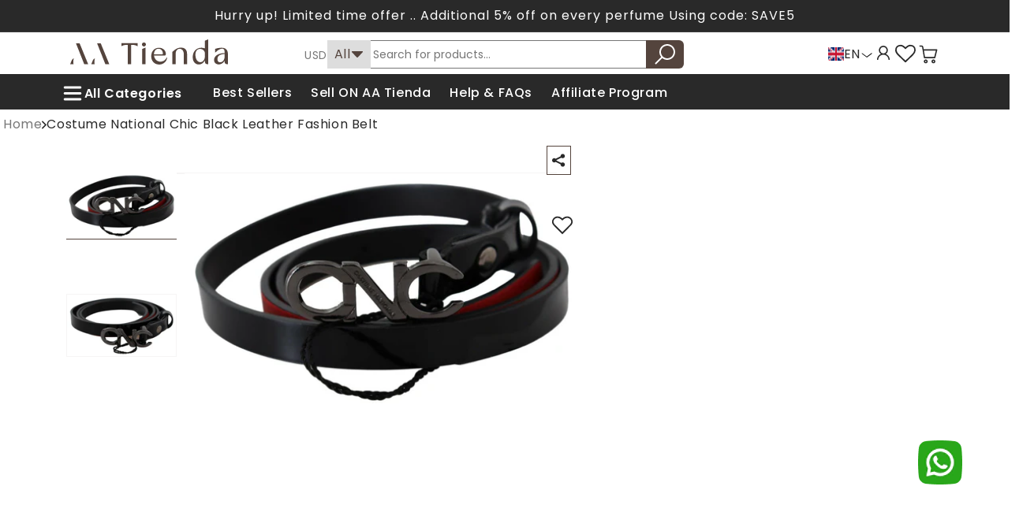

--- FILE ---
content_type: text/html; charset=utf-8
request_url: https://aatienda.com/products/costume-national-black-skinny-leather-logo-buckle-belt
body_size: 144928
content:
<!doctype html>
<html class="no-js" lang="en">
  <head>
     <link href="https://cdn.jsdelivr.net/npm/bootstrap-icons/font/bootstrap-icons.css" rel="stylesheet">
 
<meta charset="utf-8">
    <meta http-equiv="X-UA-Compatible" content="IE=edge">
    <meta name="viewport" content="width=device-width,initial-scale=1">
    <meta name="theme-color" content="">
    <link rel="canonical" href="https://aatienda.com/products/costume-national-black-skinny-leather-logo-buckle-belt"><link rel="icon" type="image/png" href="//aatienda.com/cdn/shop/files/Secondary_Logo_f42c45e9-6e91-457e-bc1e-c446ce36fcb9.png?crop=center&height=32&v=1704715769&width=32"><link rel="preconnect" href="https://fonts.shopifycdn.com" crossorigin><link rel="preload" href="//aatienda.com/cdn/shop/t/44/assets/compined.css?v=43414138477221248581726703492" as="style" onload="this.onload=null;this.rel='stylesheet'">
    <link href="https://cdn.jsdelivr.net/npm/bootstrap@5.3.2/dist/css/bootstrap.min.css" rel="stylesheet" integrity="sha384-T3c6CoIi6uLrA9TneNEoa7RxnatzjcDSCmG1MXxSR1GAsXEV/Dwwykc2MPK8M2HN" crossorigin="anonymous">
    <script src="https://cdn.jsdelivr.net/npm/bootstrap@5.3.2/dist/js/bootstrap.bundle.min.js" integrity="sha384-C6RzsynM9kWDrMNeT87bh95OGNyZPhcTNXj1NW7RuBCsyN/o0jlpcV8Qyq46cDfL" crossorigin="anonymous" defer= "defer"></script>
    <script src="https://code.jquery.com/jquery-3.7.1.js" async integrity="sha256-eKhayi8LEQwp4NKxN+CfCh+3qOVUtJn3QNZ0TciWLP4=" crossorigin="anonymous" defer="defer"></script>
    <link rel="stylesheet" href="https://cdn.jsdelivr.net/npm/swiper@8/swiper-bundle.min.css">
    <script src="https://cdn.jsdelivr.net/npm/swiper@8/swiper-bundle.min.js"></script>

    <title>
      Costume National Chic Black Leather Fashion Belt
 &ndash; AA TIENDA</title>

    
      <meta name="description" content="Define your silhouette with sophistication: discover the impeccable craftsmanship of Costume National with this sleek black leather belt. Embellished with the label’s iconic logo design and a classic buckle fastening, this belt is an essential addition to your wardrobe. Perfect for cinching your favorite dresses or add">
    

    

<meta property="og:site_name" content="AA TIENDA">
<meta property="og:url" content="https://aatienda.com/products/costume-national-black-skinny-leather-logo-buckle-belt">
<meta property="og:title" content="Costume National Chic Black Leather Fashion Belt">
<meta property="og:type" content="product">
<meta property="og:description" content="Define your silhouette with sophistication: discover the impeccable craftsmanship of Costume National with this sleek black leather belt. Embellished with the label’s iconic logo design and a classic buckle fastening, this belt is an essential addition to your wardrobe. Perfect for cinching your favorite dresses or add"><meta property="og:image" content="http://aatienda.com/cdn/shop/files/1547380.jpg?v=1723168672">
  <meta property="og:image:secure_url" content="https://aatienda.com/cdn/shop/files/1547380.jpg?v=1723168672">
  <meta property="og:image:width" content="1600">
  <meta property="og:image:height" content="960"><meta property="og:price:amount" content="699">
  <meta property="og:price:currency" content="AED"><meta name="twitter:card" content="summary_large_image">
<meta name="twitter:title" content="Costume National Chic Black Leather Fashion Belt">
<meta name="twitter:description" content="Define your silhouette with sophistication: discover the impeccable craftsmanship of Costume National with this sleek black leather belt. Embellished with the label’s iconic logo design and a classic buckle fastening, this belt is an essential addition to your wardrobe. Perfect for cinching your favorite dresses or add">


    <script src="//aatienda.com/cdn/shop/t/44/assets/constants.js?v=58251544750838685771726703492" defer="defer"></script>
    <script src="//aatienda.com/cdn/shop/t/44/assets/pubsub.js?v=158357773527763999511726703492" defer="defer"></script>
    <script src="//aatienda.com/cdn/shop/t/44/assets/global.js?v=40820548392383841591726703492" defer="defer"></script><script src="//aatienda.com/cdn/shop/t/44/assets/animations.js?v=88693664871331136111726703492" defer="defer"></script><script>window.performance && window.performance.mark && window.performance.mark('shopify.content_for_header.start');</script><meta name="google-site-verification" content="hUWY8y_Qf1Ye0SuIdOvXS_DsBlZU9LNRH9YnJqdGNAc">
<meta name="facebook-domain-verification" content="7y0r2l6kc6094tw9gnmy0l1jy0jdei">
<meta id="shopify-digital-wallet" name="shopify-digital-wallet" content="/72554185021/digital_wallets/dialog">
<meta name="shopify-checkout-api-token" content="619df71d99adbe752262bd98ca53b6db">
<meta id="in-context-paypal-metadata" data-shop-id="72554185021" data-venmo-supported="false" data-environment="production" data-locale="en_US" data-paypal-v4="true" data-currency="AED">
<link rel="alternate" hreflang="x-default" href="https://aatienda.com/products/costume-national-black-skinny-leather-logo-buckle-belt">
<link rel="alternate" hreflang="en" href="https://aatienda.com/products/costume-national-black-skinny-leather-logo-buckle-belt">
<link rel="alternate" hreflang="ar" href="https://aatienda.com/ar/products/costume-national-black-skinny-leather-logo-buckle-belt">
<link rel="alternate" type="application/json+oembed" href="https://aatienda.com/products/costume-national-black-skinny-leather-logo-buckle-belt.oembed">
<script async="async" src="/checkouts/internal/preloads.js?locale=en-AE"></script>
<script id="shopify-features" type="application/json">{"accessToken":"619df71d99adbe752262bd98ca53b6db","betas":["rich-media-storefront-analytics"],"domain":"aatienda.com","predictiveSearch":true,"shopId":72554185021,"locale":"en"}</script>
<script>var Shopify = Shopify || {};
Shopify.shop = "aatiendaa.myshopify.com";
Shopify.locale = "en";
Shopify.currency = {"active":"AED","rate":"1.0"};
Shopify.country = "AE";
Shopify.theme = {"name":"Copy of aatienda-New-SA-20-5-2024","id":171753898301,"schema_name":"Dawn","schema_version":"12.0.0","theme_store_id":887,"role":"main"};
Shopify.theme.handle = "null";
Shopify.theme.style = {"id":null,"handle":null};
Shopify.cdnHost = "aatienda.com/cdn";
Shopify.routes = Shopify.routes || {};
Shopify.routes.root = "/";</script>
<script type="module">!function(o){(o.Shopify=o.Shopify||{}).modules=!0}(window);</script>
<script>!function(o){function n(){var o=[];function n(){o.push(Array.prototype.slice.apply(arguments))}return n.q=o,n}var t=o.Shopify=o.Shopify||{};t.loadFeatures=n(),t.autoloadFeatures=n()}(window);</script>
<script id="shop-js-analytics" type="application/json">{"pageType":"product"}</script>
<script defer="defer" async type="module" src="//aatienda.com/cdn/shopifycloud/shop-js/modules/v2/client.init-shop-cart-sync_WVOgQShq.en.esm.js"></script>
<script defer="defer" async type="module" src="//aatienda.com/cdn/shopifycloud/shop-js/modules/v2/chunk.common_C_13GLB1.esm.js"></script>
<script defer="defer" async type="module" src="//aatienda.com/cdn/shopifycloud/shop-js/modules/v2/chunk.modal_CLfMGd0m.esm.js"></script>
<script type="module">
  await import("//aatienda.com/cdn/shopifycloud/shop-js/modules/v2/client.init-shop-cart-sync_WVOgQShq.en.esm.js");
await import("//aatienda.com/cdn/shopifycloud/shop-js/modules/v2/chunk.common_C_13GLB1.esm.js");
await import("//aatienda.com/cdn/shopifycloud/shop-js/modules/v2/chunk.modal_CLfMGd0m.esm.js");

  window.Shopify.SignInWithShop?.initShopCartSync?.({"fedCMEnabled":true,"windoidEnabled":true});

</script>
<script>(function() {
  var isLoaded = false;
  function asyncLoad() {
    if (isLoaded) return;
    isLoaded = true;
    var urls = ["\/\/shopify.privy.com\/widget.js?shop=aatiendaa.myshopify.com","https:\/\/intg.snapchat.com\/shopify\/shopify-scevent-init.js?id=f6f51b03-2ce7-48ae-aa99-5d256fb98198\u0026shop=aatiendaa.myshopify.com","https:\/\/aatienda.com\/apps\/buckscc\/sdk.min.js?shop=aatiendaa.myshopify.com","\/\/www.powr.io\/powr.js?powr-token=aatiendaa.myshopify.com\u0026external-type=shopify\u0026shop=aatiendaa.myshopify.com","\/\/cdn.shopify.com\/proxy\/b9e96ed168c7a2bfe5cc6ddcd0fbeb78f07e247b80539d4c71ca65ab548a4cfd\/api.goaffpro.com\/loader.js?shop=aatiendaa.myshopify.com\u0026sp-cache-control=cHVibGljLCBtYXgtYWdlPTkwMA"];
    for (var i = 0; i < urls.length; i++) {
      var s = document.createElement('script');
      s.type = 'text/javascript';
      s.async = true;
      s.src = urls[i];
      var x = document.getElementsByTagName('script')[0];
      x.parentNode.insertBefore(s, x);
    }
  };
  if(window.attachEvent) {
    window.attachEvent('onload', asyncLoad);
  } else {
    window.addEventListener('load', asyncLoad, false);
  }
})();</script>
<script id="__st">var __st={"a":72554185021,"offset":14400,"reqid":"20bcbb53-f8c1-495e-a3ca-fb192448b5b4-1769625475","pageurl":"aatienda.com\/products\/costume-national-black-skinny-leather-logo-buckle-belt","u":"1a4a8ad47639","p":"product","rtyp":"product","rid":8168482570557};</script>
<script>window.ShopifyPaypalV4VisibilityTracking = true;</script>
<script id="captcha-bootstrap">!function(){'use strict';const t='contact',e='account',n='new_comment',o=[[t,t],['blogs',n],['comments',n],[t,'customer']],c=[[e,'customer_login'],[e,'guest_login'],[e,'recover_customer_password'],[e,'create_customer']],r=t=>t.map((([t,e])=>`form[action*='/${t}']:not([data-nocaptcha='true']) input[name='form_type'][value='${e}']`)).join(','),a=t=>()=>t?[...document.querySelectorAll(t)].map((t=>t.form)):[];function s(){const t=[...o],e=r(t);return a(e)}const i='password',u='form_key',d=['recaptcha-v3-token','g-recaptcha-response','h-captcha-response',i],f=()=>{try{return window.sessionStorage}catch{return}},m='__shopify_v',_=t=>t.elements[u];function p(t,e,n=!1){try{const o=window.sessionStorage,c=JSON.parse(o.getItem(e)),{data:r}=function(t){const{data:e,action:n}=t;return t[m]||n?{data:e,action:n}:{data:t,action:n}}(c);for(const[e,n]of Object.entries(r))t.elements[e]&&(t.elements[e].value=n);n&&o.removeItem(e)}catch(o){console.error('form repopulation failed',{error:o})}}const l='form_type',E='cptcha';function T(t){t.dataset[E]=!0}const w=window,h=w.document,L='Shopify',v='ce_forms',y='captcha';let A=!1;((t,e)=>{const n=(g='f06e6c50-85a8-45c8-87d0-21a2b65856fe',I='https://cdn.shopify.com/shopifycloud/storefront-forms-hcaptcha/ce_storefront_forms_captcha_hcaptcha.v1.5.2.iife.js',D={infoText:'Protected by hCaptcha',privacyText:'Privacy',termsText:'Terms'},(t,e,n)=>{const o=w[L][v],c=o.bindForm;if(c)return c(t,g,e,D).then(n);var r;o.q.push([[t,g,e,D],n]),r=I,A||(h.body.append(Object.assign(h.createElement('script'),{id:'captcha-provider',async:!0,src:r})),A=!0)});var g,I,D;w[L]=w[L]||{},w[L][v]=w[L][v]||{},w[L][v].q=[],w[L][y]=w[L][y]||{},w[L][y].protect=function(t,e){n(t,void 0,e),T(t)},Object.freeze(w[L][y]),function(t,e,n,w,h,L){const[v,y,A,g]=function(t,e,n){const i=e?o:[],u=t?c:[],d=[...i,...u],f=r(d),m=r(i),_=r(d.filter((([t,e])=>n.includes(e))));return[a(f),a(m),a(_),s()]}(w,h,L),I=t=>{const e=t.target;return e instanceof HTMLFormElement?e:e&&e.form},D=t=>v().includes(t);t.addEventListener('submit',(t=>{const e=I(t);if(!e)return;const n=D(e)&&!e.dataset.hcaptchaBound&&!e.dataset.recaptchaBound,o=_(e),c=g().includes(e)&&(!o||!o.value);(n||c)&&t.preventDefault(),c&&!n&&(function(t){try{if(!f())return;!function(t){const e=f();if(!e)return;const n=_(t);if(!n)return;const o=n.value;o&&e.removeItem(o)}(t);const e=Array.from(Array(32),(()=>Math.random().toString(36)[2])).join('');!function(t,e){_(t)||t.append(Object.assign(document.createElement('input'),{type:'hidden',name:u})),t.elements[u].value=e}(t,e),function(t,e){const n=f();if(!n)return;const o=[...t.querySelectorAll(`input[type='${i}']`)].map((({name:t})=>t)),c=[...d,...o],r={};for(const[a,s]of new FormData(t).entries())c.includes(a)||(r[a]=s);n.setItem(e,JSON.stringify({[m]:1,action:t.action,data:r}))}(t,e)}catch(e){console.error('failed to persist form',e)}}(e),e.submit())}));const S=(t,e)=>{t&&!t.dataset[E]&&(n(t,e.some((e=>e===t))),T(t))};for(const o of['focusin','change'])t.addEventListener(o,(t=>{const e=I(t);D(e)&&S(e,y())}));const B=e.get('form_key'),M=e.get(l),P=B&&M;t.addEventListener('DOMContentLoaded',(()=>{const t=y();if(P)for(const e of t)e.elements[l].value===M&&p(e,B);[...new Set([...A(),...v().filter((t=>'true'===t.dataset.shopifyCaptcha))])].forEach((e=>S(e,t)))}))}(h,new URLSearchParams(w.location.search),n,t,e,['guest_login'])})(!0,!0)}();</script>
<script integrity="sha256-4kQ18oKyAcykRKYeNunJcIwy7WH5gtpwJnB7kiuLZ1E=" data-source-attribution="shopify.loadfeatures" defer="defer" src="//aatienda.com/cdn/shopifycloud/storefront/assets/storefront/load_feature-a0a9edcb.js" crossorigin="anonymous"></script>
<script data-source-attribution="shopify.dynamic_checkout.dynamic.init">var Shopify=Shopify||{};Shopify.PaymentButton=Shopify.PaymentButton||{isStorefrontPortableWallets:!0,init:function(){window.Shopify.PaymentButton.init=function(){};var t=document.createElement("script");t.src="https://aatienda.com/cdn/shopifycloud/portable-wallets/latest/portable-wallets.en.js",t.type="module",document.head.appendChild(t)}};
</script>
<script data-source-attribution="shopify.dynamic_checkout.buyer_consent">
  function portableWalletsHideBuyerConsent(e){var t=document.getElementById("shopify-buyer-consent"),n=document.getElementById("shopify-subscription-policy-button");t&&n&&(t.classList.add("hidden"),t.setAttribute("aria-hidden","true"),n.removeEventListener("click",e))}function portableWalletsShowBuyerConsent(e){var t=document.getElementById("shopify-buyer-consent"),n=document.getElementById("shopify-subscription-policy-button");t&&n&&(t.classList.remove("hidden"),t.removeAttribute("aria-hidden"),n.addEventListener("click",e))}window.Shopify?.PaymentButton&&(window.Shopify.PaymentButton.hideBuyerConsent=portableWalletsHideBuyerConsent,window.Shopify.PaymentButton.showBuyerConsent=portableWalletsShowBuyerConsent);
</script>
<script data-source-attribution="shopify.dynamic_checkout.cart.bootstrap">document.addEventListener("DOMContentLoaded",(function(){function t(){return document.querySelector("shopify-accelerated-checkout-cart, shopify-accelerated-checkout")}if(t())Shopify.PaymentButton.init();else{new MutationObserver((function(e,n){t()&&(Shopify.PaymentButton.init(),n.disconnect())})).observe(document.body,{childList:!0,subtree:!0})}}));
</script>
<link id="shopify-accelerated-checkout-styles" rel="stylesheet" media="screen" href="https://aatienda.com/cdn/shopifycloud/portable-wallets/latest/accelerated-checkout-backwards-compat.css" crossorigin="anonymous">
<style id="shopify-accelerated-checkout-cart">
        #shopify-buyer-consent {
  margin-top: 1em;
  display: inline-block;
  width: 100%;
}

#shopify-buyer-consent.hidden {
  display: none;
}

#shopify-subscription-policy-button {
  background: none;
  border: none;
  padding: 0;
  text-decoration: underline;
  font-size: inherit;
  cursor: pointer;
}

#shopify-subscription-policy-button::before {
  box-shadow: none;
}

      </style>
<script id="sections-script" data-sections="header" defer="defer" src="//aatienda.com/cdn/shop/t/44/compiled_assets/scripts.js?v=23879"></script>
<script>window.performance && window.performance.mark && window.performance.mark('shopify.content_for_header.end');</script>


    <style data-shopify>
      @font-face {
  font-family: Poppins;
  font-weight: 400;
  font-style: normal;
  font-display: swap;
  src: url("//aatienda.com/cdn/fonts/poppins/poppins_n4.0ba78fa5af9b0e1a374041b3ceaadf0a43b41362.woff2") format("woff2"),
       url("//aatienda.com/cdn/fonts/poppins/poppins_n4.214741a72ff2596839fc9760ee7a770386cf16ca.woff") format("woff");
}

      @font-face {
  font-family: Poppins;
  font-weight: 700;
  font-style: normal;
  font-display: swap;
  src: url("//aatienda.com/cdn/fonts/poppins/poppins_n7.56758dcf284489feb014a026f3727f2f20a54626.woff2") format("woff2"),
       url("//aatienda.com/cdn/fonts/poppins/poppins_n7.f34f55d9b3d3205d2cd6f64955ff4b36f0cfd8da.woff") format("woff");
}

      @font-face {
  font-family: Poppins;
  font-weight: 400;
  font-style: italic;
  font-display: swap;
  src: url("//aatienda.com/cdn/fonts/poppins/poppins_i4.846ad1e22474f856bd6b81ba4585a60799a9f5d2.woff2") format("woff2"),
       url("//aatienda.com/cdn/fonts/poppins/poppins_i4.56b43284e8b52fc64c1fd271f289a39e8477e9ec.woff") format("woff");
}

      @font-face {
  font-family: Poppins;
  font-weight: 700;
  font-style: italic;
  font-display: swap;
  src: url("//aatienda.com/cdn/fonts/poppins/poppins_i7.42fd71da11e9d101e1e6c7932199f925f9eea42d.woff2") format("woff2"),
       url("//aatienda.com/cdn/fonts/poppins/poppins_i7.ec8499dbd7616004e21155106d13837fff4cf556.woff") format("woff");
}

      @font-face {
  font-family: Cormorant;
  font-weight: 400;
  font-style: normal;
  font-display: swap;
  src: url("//aatienda.com/cdn/fonts/cormorant/cormorant_n4.bd66e8e0031690b46374315bd1c15a17a8dcd450.woff2") format("woff2"),
       url("//aatienda.com/cdn/fonts/cormorant/cormorant_n4.e5604516683cb4cc166c001f2ff5f387255e3b45.woff") format("woff");
}


      
        :root,
        .color-background-1 {
          --color-background: 255,255,255;
        
          --gradient-background: #ffffff;
        

        

        --color-foreground: 84,68,61;
        --color-background-contrast: 191,191,191;
        --color-shadow: 18,18,18;
        --color-button: 84,68,61;
        --color-button-text: 255,255,255;
        --color-secondary-button: 255,255,255;
        --color-secondary-button-text: 18,18,18;
        --color-link: 18,18,18;
        --color-badge-foreground: 84,68,61;
        --color-badge-background: 255,255,255;
        --color-badge-border: 84,68,61;
        --payment-terms-background-color: rgb(255 255 255);
      }
      
        
        .color-background-2 {
          --color-background: 224,216,206;
        
          --gradient-background: #e0d8ce;
        

        

        --color-foreground: 18,18,18;
        --color-background-contrast: 175,154,128;
        --color-shadow: 18,18,18;
        --color-button: 18,18,18;
        --color-button-text: 243,243,243;
        --color-secondary-button: 224,216,206;
        --color-secondary-button-text: 18,18,18;
        --color-link: 18,18,18;
        --color-badge-foreground: 18,18,18;
        --color-badge-background: 224,216,206;
        --color-badge-border: 18,18,18;
        --payment-terms-background-color: rgb(224 216 206);
      }
      
        
        .color-inverse {
          --color-background: 0,0,0;
        
          --gradient-background: rgba(0,0,0,0);
        

        

        --color-foreground: 255,255,255;
        --color-background-contrast: 128,128,128;
        --color-shadow: 18,18,18;
        --color-button: 255,255,255;
        --color-button-text: 18,18,18;
        --color-secondary-button: 0,0,0;
        --color-secondary-button-text: 255,255,255;
        --color-link: 255,255,255;
        --color-badge-foreground: 255,255,255;
        --color-badge-background: 0,0,0;
        --color-badge-border: 255,255,255;
        --payment-terms-background-color: rgb(0 0 0);
      }
      
        
        .color-accent-1 {
          --color-background: 18,18,18;
        
          --gradient-background: #121212;
        

        

        --color-foreground: 255,255,255;
        --color-background-contrast: 146,146,146;
        --color-shadow: 18,18,18;
        --color-button: 255,255,255;
        --color-button-text: 18,18,18;
        --color-secondary-button: 18,18,18;
        --color-secondary-button-text: 255,255,255;
        --color-link: 255,255,255;
        --color-badge-foreground: 255,255,255;
        --color-badge-background: 18,18,18;
        --color-badge-border: 255,255,255;
        --payment-terms-background-color: rgb(18 18 18);
      }
      
        
        .color-accent-2 {
          --color-background: 51,79,180;
        
          --gradient-background: #334fb4;
        

        

        --color-foreground: 255,255,255;
        --color-background-contrast: 23,35,81;
        --color-shadow: 18,18,18;
        --color-button: 255,255,255;
        --color-button-text: 51,79,180;
        --color-secondary-button: 51,79,180;
        --color-secondary-button-text: 255,255,255;
        --color-link: 255,255,255;
        --color-badge-foreground: 255,255,255;
        --color-badge-background: 51,79,180;
        --color-badge-border: 255,255,255;
        --payment-terms-background-color: rgb(51 79 180);
      }
      
        
        .color-scheme-e63603ab-43ba-4fe1-8b71-aa866572d009 {
          --color-background: 224,216,206;
        
          --gradient-background: #e0d8ce;
        

        

        --color-foreground: 18,18,18;
        --color-background-contrast: 175,154,128;
        --color-shadow: 18,18,18;
        --color-button: 18,18,18;
        --color-button-text: 255,255,255;
        --color-secondary-button: 224,216,206;
        --color-secondary-button-text: 18,18,18;
        --color-link: 18,18,18;
        --color-badge-foreground: 18,18,18;
        --color-badge-background: 224,216,206;
        --color-badge-border: 18,18,18;
        --payment-terms-background-color: rgb(224 216 206);
      }
      
        
        .color-scheme-62c6efa8-f334-4715-9970-2a8d8228d574 {
          --color-background: 194,170,151;
        
          --gradient-background: #c2aa97;
        

        

        --color-foreground: 18,18,18;
        --color-background-contrast: 137,105,80;
        --color-shadow: 18,18,18;
        --color-button: 194,170,151;
        --color-button-text: 255,255,255;
        --color-secondary-button: 194,170,151;
        --color-secondary-button-text: 194,170,151;
        --color-link: 194,170,151;
        --color-badge-foreground: 18,18,18;
        --color-badge-background: 194,170,151;
        --color-badge-border: 18,18,18;
        --payment-terms-background-color: rgb(194 170 151);
      }
      
        
        .color-scheme-779abc39-732a-4b9c-af61-c7ea9275739d {
          --color-background: 255,255,255;
        
          --gradient-background: #ffffff;
        

        

        --color-foreground: 65,50,42;
        --color-background-contrast: 191,191,191;
        --color-shadow: 255,255,255;
        --color-button: 65,50,42;
        --color-button-text: 65,50,42;
        --color-secondary-button: 255,255,255;
        --color-secondary-button-text: 255,255,255;
        --color-link: 255,255,255;
        --color-badge-foreground: 65,50,42;
        --color-badge-background: 255,255,255;
        --color-badge-border: 65,50,42;
        --payment-terms-background-color: rgb(255 255 255);
      }
      
        
        .color-scheme-9ac263de-4f02-468d-82d4-e40bc2e34db8 {
          --color-background: 178,164,150;
        
          --gradient-background: #b2a496;
        

        

        --color-foreground: 18,18,18;
        --color-background-contrast: 116,100,85;
        --color-shadow: 18,18,18;
        --color-button: 18,18,18;
        --color-button-text: 255,255,255;
        --color-secondary-button: 178,164,150;
        --color-secondary-button-text: 18,18,18;
        --color-link: 18,18,18;
        --color-badge-foreground: 18,18,18;
        --color-badge-background: 178,164,150;
        --color-badge-border: 18,18,18;
        --payment-terms-background-color: rgb(178 164 150);
      }
      
        
        .color-scheme-b4491ca7-8270-48b4-bd2d-43533e36994a {
          --color-background: 255,255,255;
        
          --gradient-background: #ffffff;
        

        

        --color-foreground: 18,18,18;
        --color-background-contrast: 191,191,191;
        --color-shadow: 18,18,18;
        --color-button: 18,18,18;
        --color-button-text: 18,18,18;
        --color-secondary-button: 255,255,255;
        --color-secondary-button-text: 255,255,255;
        --color-link: 255,255,255;
        --color-badge-foreground: 18,18,18;
        --color-badge-background: 255,255,255;
        --color-badge-border: 18,18,18;
        --payment-terms-background-color: rgb(255 255 255);
      }
      

      body, .color-background-1, .color-background-2, .color-inverse, .color-accent-1, .color-accent-2, .color-scheme-e63603ab-43ba-4fe1-8b71-aa866572d009, .color-scheme-62c6efa8-f334-4715-9970-2a8d8228d574, .color-scheme-779abc39-732a-4b9c-af61-c7ea9275739d, .color-scheme-9ac263de-4f02-468d-82d4-e40bc2e34db8, .color-scheme-b4491ca7-8270-48b4-bd2d-43533e36994a {
        color: rgba(var(--color-foreground), 0.75);
        background-color: rgb(var(--color-background));
      }

      :root {
        --font-body-family: Poppins, sans-serif;
        --font-body-style: normal;
        --font-body-weight: 400;
        --font-body-weight-bold: 700;

        --font-heading-family: Cormorant, serif;
        --font-heading-style: normal;
        --font-heading-weight: 400;

        --font-body-scale: 1.0;
        --font-heading-scale: 1.0;

        --media-padding: px;
        --media-border-opacity: 0.05;
        --media-border-width: 1px;
        --media-radius: 0px;
        --media-shadow-opacity: 0.0;
        --media-shadow-horizontal-offset: 0px;
        --media-shadow-vertical-offset: 2px;
        --media-shadow-blur-radius: 5px;
        --media-shadow-visible: 0;

        --page-width: 130rem;
        --page-width-margin: 0rem;

        --product-card-image-padding: 0.0rem;
        --product-card-corner-radius: 0.0rem;
        --product-card-text-alignment: left;
        --product-card-border-width: 0.0rem;
        --product-card-border-opacity: 0.1;
        --product-card-shadow-opacity: 0.0;
        --product-card-shadow-visible: 0;
        --product-card-shadow-horizontal-offset: 0.0rem;
        --product-card-shadow-vertical-offset: 0.4rem;
        --product-card-shadow-blur-radius: 0.5rem;

        --collection-card-image-padding: 0.0rem;
        --collection-card-corner-radius: 0.0rem;
        --collection-card-text-alignment: left;
        --collection-card-border-width: 0.0rem;
        --collection-card-border-opacity: 0.1;
        --collection-card-shadow-opacity: 0.0;
        --collection-card-shadow-visible: 0;
        --collection-card-shadow-horizontal-offset: 0.0rem;
        --collection-card-shadow-vertical-offset: 0.4rem;
        --collection-card-shadow-blur-radius: 0.5rem;

        --blog-card-image-padding: 0.0rem;
        --blog-card-corner-radius: 0.0rem;
        --blog-card-text-alignment: left;
        --blog-card-border-width: 0.0rem;
        --blog-card-border-opacity: 0.1;
        --blog-card-shadow-opacity: 0.0;
        --blog-card-shadow-visible: 0;
        --blog-card-shadow-horizontal-offset: 0.0rem;
        --blog-card-shadow-vertical-offset: 0.4rem;
        --blog-card-shadow-blur-radius: 0.5rem;

        --badge-corner-radius: 4.0rem;

        --popup-border-width: 1px;
        --popup-border-opacity: 0.1;
        --popup-corner-radius: 0px;
        --popup-shadow-opacity: 0.0;
        --popup-shadow-horizontal-offset: 0px;
        --popup-shadow-vertical-offset: 4px;
        --popup-shadow-blur-radius: 5px;

        --drawer-border-width: 1px;
        --drawer-border-opacity: 0.1;
        --drawer-shadow-opacity: 0.0;
        --drawer-shadow-horizontal-offset: 0px;
        --drawer-shadow-vertical-offset: 4px;
        --drawer-shadow-blur-radius: 5px;

        --spacing-sections-desktop: 0px;
        --spacing-sections-mobile: 0px;

        --grid-desktop-vertical-spacing: 8px;
        --grid-desktop-horizontal-spacing: 8px;
        --grid-mobile-vertical-spacing: 4px;
        --grid-mobile-horizontal-spacing: 4px;

        --text-boxes-border-opacity: 0.1;
        --text-boxes-border-width: 0px;
        --text-boxes-radius: 0px;
        --text-boxes-shadow-opacity: 0.0;
        --text-boxes-shadow-visible: 0;
        --text-boxes-shadow-horizontal-offset: 0px;
        --text-boxes-shadow-vertical-offset: 4px;
        --text-boxes-shadow-blur-radius: 5px;

        --buttons-radius: 0px;
        --buttons-radius-outset: 0px;
        --buttons-border-width: 0px;
        --buttons-border-opacity: 1.0;
        --buttons-shadow-opacity: 0.0;
        --buttons-shadow-visible: 0;
        --buttons-shadow-horizontal-offset: 0px;
        --buttons-shadow-vertical-offset: 4px;
        --buttons-shadow-blur-radius: 5px;
        --buttons-border-offset: 0px;

        --inputs-radius: 0px;
        --inputs-border-width: 1px;
        --inputs-border-opacity: 0.55;
        --inputs-shadow-opacity: 0.0;
        --inputs-shadow-horizontal-offset: 0px;
        --inputs-margin-offset: 0px;
        --inputs-shadow-vertical-offset: 4px;
        --inputs-shadow-blur-radius: 5px;
        --inputs-radius-outset: 0px;

        --variant-pills-radius: 40px;
        --variant-pills-border-width: 1px;
        --variant-pills-border-opacity: 0.55;
        --variant-pills-shadow-opacity: 0.0;
        --variant-pills-shadow-horizontal-offset: 0px;
        --variant-pills-shadow-vertical-offset: 4px;
        --variant-pills-shadow-blur-radius: 5px;
      }

      *,
      *::before,
      *::after {
        box-sizing: inherit;
      }

      html {
        box-sizing: border-box;
        font-size: calc(var(--font-body-scale) * 62.5%);
        height: 100%;
      }
.cart-drawer .cart__checkout-button {
    max-width: none;
    color: white !important;}
      
      body {
        display: grid;
        grid-template-rows: auto auto 1fr auto;
        grid-template-columns: 100%;
        min-height: 100%;
        margin: 0;
        font-size: 1.5rem;
        letter-spacing: 0.06rem;
        line-height: calc(1 + 0.8 / var(--font-body-scale));
        font-family: poppins;
        font-style: var(--font-body-style);
        font-weight: var(--font-body-weight);
      }

      @media screen and (min-width: 750px) {
        body {
          font-size: 1.6rem;
        }
      }
    </style>

    <link href="//aatienda.com/cdn/shop/t/44/assets/base.css?v=16981503152962177871739552490" rel="stylesheet" type="text/css" media="all" />
<link href="//aatienda.com/cdn/shop/t/44/assets/component-localization-form.css?v=143319823105703127341726703492" rel="stylesheet" type="text/css" media="all" />
      <script src="//aatienda.com/cdn/shop/t/44/assets/localization-form.js?v=161644695336821385561726703492" defer="defer"></script><link
        rel="stylesheet"
        href="//aatienda.com/cdn/shop/t/44/assets/component-predictive-search.css?v=118923337488134913561726703492"
        media="print"
        onload="this.media='all'"
      ><script>
      document.documentElement.className = document.documentElement.className.replace('no-js', 'js');
      if (Shopify.designMode) {
        document.documentElement.classList.add('shopify-design-mode');
      }
    </script>

    <link rel="preconnect" href="https://fonts.googleapis.com">
    <link rel="preconnect" href="https://fonts.gstatic.com" crossorigin>
    <link href="https://fonts.googleapis.com/css2?family=Cairo:wght@200..1000&display=swap" rel="stylesheet">

    <!-- Smartlook Script Code -->
    <script type='text/javascript'>
      window.smartlook||(function(d) {
        var o=smartlook=function(){ o.api.push(arguments)},h=d.getElementsByTagName('head')[0];
        var c=d.createElement('script');o.api=new Array();c.async=true;c.type='text/javascript';
        c.charset='utf-8';c.src='https://web-sdk.smartlook.com/recorder.js';h.appendChild(c);
        })(document);
        smartlook('init', 'f09014a728a6556063459e2433b690ed1a2f775d', { region: 'eu' });
    </script>

    <!-- Google tag (gtag.js) --> <script async src="https://www.googletagmanager.com/gtag/js?id=AW-11162061411"></script> <script> window.dataLayer = window.dataLayer || []; function gtag(){dataLayer.push(arguments);} gtag('js', new Date()); gtag('config', 'AW-11162061411'); </script> 
    <!-- Event snippet for Purchase New Conversion conversion page --> <script> gtag('event', 'conversion', { 'send_to': 'AW-11162061411/ehVMCK_LzKQYEOOUvsop', 'value': 1.0, 'currency' : 'AED', 'transaction_id': '' }); </script>
    <!-- Event snippet for Pay Now button - End Page conversion page --> <script> gtag('event', 'conversion', { 'send_to': 'AW-11162061411/Xna7CPXP7bAYEOOUvsop', 'value': 1.0, 'currency': 'AED', 'transaction_id': '' }); </script>
  <!-- BEGIN app block: shopify://apps/wishlist-hero/blocks/app-embed/a9a5079b-59e8-47cb-b659-ecf1c60b9b72 -->


  <script type="application/json" id="WH-ProductJson-product-template">
    {"id":8168482570557,"title":"Costume National Chic Black Leather Fashion Belt","handle":"costume-national-black-skinny-leather-logo-buckle-belt","description":"\u003cp\u003eDefine your silhouette with sophistication: discover the impeccable craftsmanship of Costume National with this sleek black leather belt. Embellished with the label’s iconic logo design and a classic buckle fastening, this belt is an essential addition to your wardrobe. Perfect for cinching your favorite dresses or adding a refined touch to a pair of tailored trousers.\u003c\/p\u003e\n\u003cul\u003e\n\u003cli\u003eBrand: Costume National\u003c\/li\u003e\n\u003cli\u003eMaterial: Leather\u003c\/li\u003e\n\u003cli\u003eColor: Black\u003c\/li\u003e\n\u003cli\u003eCountry of origin: Italy\u003c\/li\u003e\n\u003cli\u003eLogo details\u003c\/li\u003e\n\u003c\/ul\u003e\n","published_at":"2023-03-09T15:15:51+04:00","created_at":"2023-03-09T15:15:51+04:00","vendor":"Costume National","type":"Belts","tags":["5190","85 cm \/ 34 Inches","Belts - Women - Accessories","Black","Costume National","Material: Leather","New with tags","Women"],"price":69900,"price_min":69900,"price_max":69900,"available":true,"price_varies":false,"compare_at_price":87900,"compare_at_price_min":87900,"compare_at_price_max":87900,"compare_at_price_varies":false,"variants":[{"id":44763426455869,"title":"85 cm \/ 34 Inches","option1":"85 cm \/ 34 Inches","option2":null,"option3":null,"sku":"BEL61053-85","requires_shipping":true,"taxable":true,"featured_image":null,"available":true,"name":"Costume National Chic Black Leather Fashion Belt - 85 cm \/ 34 Inches","public_title":"85 cm \/ 34 Inches","options":["85 cm \/ 34 Inches"],"price":69900,"weight":500,"compare_at_price":87900,"inventory_management":"shopify","barcode":"7333413028020","requires_selling_plan":false,"selling_plan_allocations":[]}],"images":["\/\/aatienda.com\/cdn\/shop\/files\/1547380.jpg?v=1723168672","\/\/aatienda.com\/cdn\/shop\/files\/1547379.jpg?v=1723168672"],"featured_image":"\/\/aatienda.com\/cdn\/shop\/files\/1547380.jpg?v=1723168672","options":["Belt Size"],"media":[{"alt":null,"id":39917592740157,"position":1,"preview_image":{"aspect_ratio":1.667,"height":960,"width":1600,"src":"\/\/aatienda.com\/cdn\/shop\/files\/1547380.jpg?v=1723168672"},"aspect_ratio":1.667,"height":960,"media_type":"image","src":"\/\/aatienda.com\/cdn\/shop\/files\/1547380.jpg?v=1723168672","width":1600},{"alt":null,"id":39917592772925,"position":2,"preview_image":{"aspect_ratio":1.788,"height":895,"width":1600,"src":"\/\/aatienda.com\/cdn\/shop\/files\/1547379.jpg?v=1723168672"},"aspect_ratio":1.788,"height":895,"media_type":"image","src":"\/\/aatienda.com\/cdn\/shop\/files\/1547379.jpg?v=1723168672","width":1600}],"requires_selling_plan":false,"selling_plan_groups":[],"content":"\u003cp\u003eDefine your silhouette with sophistication: discover the impeccable craftsmanship of Costume National with this sleek black leather belt. Embellished with the label’s iconic logo design and a classic buckle fastening, this belt is an essential addition to your wardrobe. Perfect for cinching your favorite dresses or adding a refined touch to a pair of tailored trousers.\u003c\/p\u003e\n\u003cul\u003e\n\u003cli\u003eBrand: Costume National\u003c\/li\u003e\n\u003cli\u003eMaterial: Leather\u003c\/li\u003e\n\u003cli\u003eColor: Black\u003c\/li\u003e\n\u003cli\u003eCountry of origin: Italy\u003c\/li\u003e\n\u003cli\u003eLogo details\u003c\/li\u003e\n\u003c\/ul\u003e\n"}
  </script>

<script type="text/javascript">
  
    window.wishlisthero_buttonProdPageClasses = [];
  
  
    window.wishlisthero_cartDotClasses = [];
  
</script>
<!-- BEGIN app snippet: extraStyles -->

<style>
  .wishlisthero-floating {
    position: absolute;
    top: 5px;
    z-index: 21;
    border-radius: 100%;
    width: fit-content;
    right: 5px;
    left: auto;
    &.wlh-left-btn {
      left: 5px !important;
      right: auto !important;
    }
    &.wlh-right-btn {
      right: 5px !important;
      left: auto !important;
    }
    
  }
  @media(min-width:1300px) {
    .product-item__link.product-item__image--margins .wishlisthero-floating, {
      
        left: 50% !important;
        margin-left: -295px;
      
    }
  }
  .MuiTypography-h1,.MuiTypography-h2,.MuiTypography-h3,.MuiTypography-h4,.MuiTypography-h5,.MuiTypography-h6,.MuiButton-root,.MuiCardHeader-title a {
    font-family: ,  !important;
  }
</style>






<!-- END app snippet -->
<!-- BEGIN app snippet: renderAssets -->

  <link rel="preload" href="https://cdn.shopify.com/extensions/019badc7-12fe-783e-9dfe-907190f91114/wishlist-hero-81/assets/default.css" as="style" onload="this.onload=null;this.rel='stylesheet'">
  <noscript><link href="//cdn.shopify.com/extensions/019badc7-12fe-783e-9dfe-907190f91114/wishlist-hero-81/assets/default.css" rel="stylesheet" type="text/css" media="all" /></noscript>
  <script defer src="https://cdn.shopify.com/extensions/019badc7-12fe-783e-9dfe-907190f91114/wishlist-hero-81/assets/default.js"></script>
<!-- END app snippet -->


<script type="text/javascript">
  try{
  
    var scr_bdl_path = "https://cdn.shopify.com/extensions/019badc7-12fe-783e-9dfe-907190f91114/wishlist-hero-81/assets/bundle2.js";
    window._wh_asset_path = scr_bdl_path.substring(0,scr_bdl_path.lastIndexOf("/")) + "/";
  

  }catch(e){ console.log(e)}
  try{

  
    window.WishListHero_setting = {"ButtonColor":"#292929","IconColor":"rgba(255, 255, 255, 1)","IconType":"Heart","ButtonTextBeforeAdding":"Add to wishlist","ButtonTextAfterAdding":"ADDED TO WISHLIST","AnimationAfterAddition":"None","ButtonTextAddToCart":"ADD TO CART","ButtonTextOutOfStock":"OUT OF STOCK","ButtonTextAddAllToCart":"ADD ALL TO CART","ButtonTextRemoveAllToCart":"REMOVE ALL FROM WISHLIST","AddedProductNotificationText":"Product added to wishlist successfully","AddedProductToCartNotificationText":"Product added to cart successfully","ViewCartLinkText":"View Cart","SharePopup_TitleText":"Share My wishlist","SharePopup_shareBtnText":"Share","SharePopup_shareHederText":"Share on Social Networks","SharePopup_shareCopyText":"Or copy Wishlist link to share","SharePopup_shareCancelBtnText":"cancel","SharePopup_shareCopyBtnText":"copy","SharePopup_shareCopiedText":"Copied","SendEMailPopup_BtnText":"send email","SendEMailPopup_FromText":"From Name","SendEMailPopup_ToText":"To email","SendEMailPopup_BodyText":"Body","SendEMailPopup_SendBtnText":"send","SendEMailPopup_SendNotificationText":"email sent successfully","SendEMailPopup_TitleText":"Send My Wislist via Email","AddProductMessageText":"Are you sure you want to add all items to cart ?","RemoveProductMessageText":"Are you sure you want to remove this item from your wishlist ?","RemoveAllProductMessageText":"Are you sure you want to remove all items from your wishlist ?","RemovedProductNotificationText":"Product removed from wishlist successfully","AddAllOutOfStockProductNotificationText":"There seems to have been an issue adding items to cart, please try again later","RemovePopupOkText":"ok","RemovePopup_HeaderText":"ARE YOU SURE?","ViewWishlistText":"View wishlist","EmptyWishlistText":"there are no items in this wishlist","BuyNowButtonText":"Buy Now","BuyNowButtonColor":"rgb(144, 86, 162)","BuyNowTextButtonColor":"rgb(255, 255, 255)","Wishlist_Title":"My Wishlist","WishlistHeaderTitleAlignment":"Left","WishlistProductImageSize":"Normal","PriceColor":"rgba(0, 0, 0, 1)","HeaderFontSize":"30","PriceFontSize":"18","ProductNameFontSize":"16","LaunchPointType":"header_menu","DisplayWishlistAs":"popup_window","DisplayButtonAs":"icon_only","PopupSize":"md","HideAddToCartButton":false,"NoRedirectAfterAddToCart":true,"DisableGuestCustomer":false,"LoginPopupContent":"Please login to save your wishlist across devices.","LoginPopupLoginBtnText":"Login","LoginPopupContentFontSize":"20","NotificationPopupPosition":"left","WishlistButtonTextColor":"#fff","EnableRemoveFromWishlistAfterAddButtonText":"Remove from wishlist","_id":"64d32257af31b322574a2689","EnableCollection":true,"EnableShare":true,"RemovePowerBy":false,"EnableFBPixel":false,"DisapleApp":false,"FloatPointPossition":"bottom_right","HeartStateToggle":true,"HeaderMenuItemsIndicator":true,"EnableRemoveFromWishlistAfterAdd":true,"CollectionViewAddedToWishlistIconBackgroundColor":"","CollectionViewAddedToWishlistIconColor":"","CollectionViewIconBackgroundColor":"#41322a","CollectionViewIconColor":"","CollectionViewIconPlacment":"Left","ThrdParty_Trans_active":false,"Shop":"aatiendaa.myshopify.com","shop":"aatiendaa.myshopify.com","Status":"Active","Plan":"FREE"};
    if(typeof(window.WishListHero_setting_theme_override) != "undefined"){
                                                                                window.WishListHero_setting = {
                                                                                    ...window.WishListHero_setting,
                                                                                    ...window.WishListHero_setting_theme_override
                                                                                };
                                                                            }
                                                                            // Done

  

  }catch(e){ console.error('Error loading config',e); }
</script>


  <script src="https://cdn.shopify.com/extensions/019badc7-12fe-783e-9dfe-907190f91114/wishlist-hero-81/assets/bundle2.js" defer></script>



<script type="text/javascript">
  if (!window.__wishlistHeroArriveScriptLoaded) {
    window.__wishlistHeroArriveScriptLoaded = true;
    function wh_loadScript(scriptUrl) {
      const script = document.createElement('script'); script.src = scriptUrl;
      document.body.appendChild(script);
      return new Promise((res, rej) => { script.onload = function () { res(); }; script.onerror = function () { rej(); } });
    }
  }
  document.addEventListener("DOMContentLoaded", () => {
      wh_loadScript('https://cdn.shopify.com/extensions/019badc7-12fe-783e-9dfe-907190f91114/wishlist-hero-81/assets/arrive.min.js').then(function () {
          document.arrive('.wishlist-hero-custom-button', function (wishlistButton) {
              var ev = new
                  CustomEvent('wishlist-hero-add-to-custom-element', { detail: wishlistButton }); document.dispatchEvent(ev);
          });
      });
  });
</script>


<!-- BEGIN app snippet: TransArray -->
<script>
  window.WLH_reload_translations = function() {
    let _wlh_res = {};
    if (window.WishListHero_setting && window.WishListHero_setting['ThrdParty_Trans_active']) {

      
        

        window.WishListHero_setting["ButtonTextBeforeAdding"] = "";
        _wlh_res["ButtonTextBeforeAdding"] = "";
        

        window.WishListHero_setting["ButtonTextAfterAdding"] = "";
        _wlh_res["ButtonTextAfterAdding"] = "";
        

        window.WishListHero_setting["ButtonTextAddToCart"] = "";
        _wlh_res["ButtonTextAddToCart"] = "";
        

        window.WishListHero_setting["ButtonTextOutOfStock"] = "";
        _wlh_res["ButtonTextOutOfStock"] = "";
        

        window.WishListHero_setting["ButtonTextAddAllToCart"] = "";
        _wlh_res["ButtonTextAddAllToCart"] = "";
        

        window.WishListHero_setting["ButtonTextRemoveAllToCart"] = "";
        _wlh_res["ButtonTextRemoveAllToCart"] = "";
        

        window.WishListHero_setting["AddedProductNotificationText"] = "";
        _wlh_res["AddedProductNotificationText"] = "";
        

        window.WishListHero_setting["AddedProductToCartNotificationText"] = "";
        _wlh_res["AddedProductToCartNotificationText"] = "";
        

        window.WishListHero_setting["ViewCartLinkText"] = "";
        _wlh_res["ViewCartLinkText"] = "";
        

        window.WishListHero_setting["SharePopup_TitleText"] = "";
        _wlh_res["SharePopup_TitleText"] = "";
        

        window.WishListHero_setting["SharePopup_shareBtnText"] = "";
        _wlh_res["SharePopup_shareBtnText"] = "";
        

        window.WishListHero_setting["SharePopup_shareHederText"] = "";
        _wlh_res["SharePopup_shareHederText"] = "";
        

        window.WishListHero_setting["SharePopup_shareCopyText"] = "";
        _wlh_res["SharePopup_shareCopyText"] = "";
        

        window.WishListHero_setting["SharePopup_shareCancelBtnText"] = "";
        _wlh_res["SharePopup_shareCancelBtnText"] = "";
        

        window.WishListHero_setting["SharePopup_shareCopyBtnText"] = "";
        _wlh_res["SharePopup_shareCopyBtnText"] = "";
        

        window.WishListHero_setting["SendEMailPopup_BtnText"] = "";
        _wlh_res["SendEMailPopup_BtnText"] = "";
        

        window.WishListHero_setting["SendEMailPopup_FromText"] = "";
        _wlh_res["SendEMailPopup_FromText"] = "";
        

        window.WishListHero_setting["SendEMailPopup_ToText"] = "";
        _wlh_res["SendEMailPopup_ToText"] = "";
        

        window.WishListHero_setting["SendEMailPopup_BodyText"] = "";
        _wlh_res["SendEMailPopup_BodyText"] = "";
        

        window.WishListHero_setting["SendEMailPopup_SendBtnText"] = "";
        _wlh_res["SendEMailPopup_SendBtnText"] = "";
        

        window.WishListHero_setting["SendEMailPopup_SendNotificationText"] = "";
        _wlh_res["SendEMailPopup_SendNotificationText"] = "";
        

        window.WishListHero_setting["SendEMailPopup_TitleText"] = "";
        _wlh_res["SendEMailPopup_TitleText"] = "";
        

        window.WishListHero_setting["AddProductMessageText"] = "";
        _wlh_res["AddProductMessageText"] = "";
        

        window.WishListHero_setting["RemoveProductMessageText"] = "";
        _wlh_res["RemoveProductMessageText"] = "";
        

        window.WishListHero_setting["RemoveAllProductMessageText"] = "";
        _wlh_res["RemoveAllProductMessageText"] = "";
        

        window.WishListHero_setting["RemovedProductNotificationText"] = "";
        _wlh_res["RemovedProductNotificationText"] = "";
        

        window.WishListHero_setting["AddAllOutOfStockProductNotificationText"] = "";
        _wlh_res["AddAllOutOfStockProductNotificationText"] = "";
        

        window.WishListHero_setting["RemovePopupOkText"] = "";
        _wlh_res["RemovePopupOkText"] = "";
        

        window.WishListHero_setting["RemovePopup_HeaderText"] = "";
        _wlh_res["RemovePopup_HeaderText"] = "";
        

        window.WishListHero_setting["ViewWishlistText"] = "";
        _wlh_res["ViewWishlistText"] = "";
        

        window.WishListHero_setting["EmptyWishlistText"] = "";
        _wlh_res["EmptyWishlistText"] = "";
        

        window.WishListHero_setting["BuyNowButtonText"] = "";
        _wlh_res["BuyNowButtonText"] = "";
        

        window.WishListHero_setting["Wishlist_Title"] = "";
        _wlh_res["Wishlist_Title"] = "";
        

        window.WishListHero_setting["LoginPopupContent"] = "";
        _wlh_res["LoginPopupContent"] = "";
        

        window.WishListHero_setting["LoginPopupLoginBtnText"] = "";
        _wlh_res["LoginPopupLoginBtnText"] = "";
        

        window.WishListHero_setting["EnableRemoveFromWishlistAfterAddButtonText"] = "";
        _wlh_res["EnableRemoveFromWishlistAfterAddButtonText"] = "";
        

        window.WishListHero_setting["LowStockEmailSubject"] = "";
        _wlh_res["LowStockEmailSubject"] = "";
        

        window.WishListHero_setting["OnSaleEmailSubject"] = "";
        _wlh_res["OnSaleEmailSubject"] = "";
        

        window.WishListHero_setting["SharePopup_shareCopiedText"] = "";
        _wlh_res["SharePopup_shareCopiedText"] = "";
    }
    return _wlh_res;
  }
  window.WLH_reload_translations();
</script><!-- END app snippet -->

<!-- END app block --><!-- BEGIN app block: shopify://apps/judge-me-reviews/blocks/judgeme_core/61ccd3b1-a9f2-4160-9fe9-4fec8413e5d8 --><!-- Start of Judge.me Core -->






<link rel="dns-prefetch" href="https://cdnwidget.judge.me">
<link rel="dns-prefetch" href="https://cdn.judge.me">
<link rel="dns-prefetch" href="https://cdn1.judge.me">
<link rel="dns-prefetch" href="https://api.judge.me">

<script data-cfasync='false' class='jdgm-settings-script'>window.jdgmSettings={"pagination":5,"disable_web_reviews":false,"badge_no_review_text":"No reviews","badge_n_reviews_text":"{{ n }} review/reviews","badge_star_color":"#54443d","hide_badge_preview_if_no_reviews":true,"badge_hide_text":false,"enforce_center_preview_badge":false,"widget_title":"Customer Reviews","widget_open_form_text":"Write a review","widget_close_form_text":"Cancel review","widget_refresh_page_text":"Refresh page","widget_summary_text":"Based on {{ number_of_reviews }} review/reviews","widget_no_review_text":"Be the first to write a review","widget_name_field_text":"Display name","widget_verified_name_field_text":"Verified Name (public)","widget_name_placeholder_text":"Display name","widget_required_field_error_text":"This field is required.","widget_email_field_text":"Email address","widget_verified_email_field_text":"Verified Email (private, can not be edited)","widget_email_placeholder_text":"Your email address","widget_email_field_error_text":"Please enter a valid email address.","widget_rating_field_text":"Rating","widget_review_title_field_text":"Review Title","widget_review_title_placeholder_text":"Give your review a title","widget_review_body_field_text":"Review content","widget_review_body_placeholder_text":"Start writing here...","widget_pictures_field_text":"Picture/Video (optional)","widget_submit_review_text":"Submit Review","widget_submit_verified_review_text":"Submit Verified Review","widget_submit_success_msg_with_auto_publish":"Thank you! Please refresh the page in a few moments to see your review. You can remove or edit your review by logging into \u003ca href='https://judge.me/login' target='_blank' rel='nofollow noopener'\u003eJudge.me\u003c/a\u003e","widget_submit_success_msg_no_auto_publish":"Thank you! Your review will be published as soon as it is approved by the shop admin. You can remove or edit your review by logging into \u003ca href='https://judge.me/login' target='_blank' rel='nofollow noopener'\u003eJudge.me\u003c/a\u003e","widget_show_default_reviews_out_of_total_text":"Showing {{ n_reviews_shown }} out of {{ n_reviews }} reviews.","widget_show_all_link_text":"Show all","widget_show_less_link_text":"Show less","widget_author_said_text":"{{ reviewer_name }} said:","widget_days_text":"{{ n }} days ago","widget_weeks_text":"{{ n }} week/weeks ago","widget_months_text":"{{ n }} month/months ago","widget_years_text":"{{ n }} year/years ago","widget_yesterday_text":"Yesterday","widget_today_text":"Today","widget_replied_text":"\u003e\u003e {{ shop_name }} replied:","widget_read_more_text":"Read more","widget_reviewer_name_as_initial":"","widget_rating_filter_color":"#fbcd0a","widget_rating_filter_see_all_text":"See all reviews","widget_sorting_most_recent_text":"Most Recent","widget_sorting_highest_rating_text":"Highest Rating","widget_sorting_lowest_rating_text":"Lowest Rating","widget_sorting_with_pictures_text":"Only Pictures","widget_sorting_most_helpful_text":"Most Helpful","widget_open_question_form_text":"Ask a question","widget_reviews_subtab_text":"Reviews","widget_questions_subtab_text":"Questions","widget_question_label_text":"Question","widget_answer_label_text":"Answer","widget_question_placeholder_text":"Write your question here","widget_submit_question_text":"Submit Question","widget_question_submit_success_text":"Thank you for your question! We will notify you once it gets answered.","widget_star_color":"#54443d","verified_badge_text":"Verified","verified_badge_bg_color":"","verified_badge_text_color":"","verified_badge_placement":"left-of-reviewer-name","widget_review_max_height":"","widget_hide_border":false,"widget_social_share":false,"widget_thumb":false,"widget_review_location_show":false,"widget_location_format":"","all_reviews_include_out_of_store_products":true,"all_reviews_out_of_store_text":"(out of store)","all_reviews_pagination":100,"all_reviews_product_name_prefix_text":"about","enable_review_pictures":true,"enable_question_anwser":false,"widget_theme":"default","review_date_format":"mm/dd/yyyy","default_sort_method":"most-recent","widget_product_reviews_subtab_text":"Product Reviews","widget_shop_reviews_subtab_text":"Shop Reviews","widget_other_products_reviews_text":"Reviews for other products","widget_store_reviews_subtab_text":"Store reviews","widget_no_store_reviews_text":"This store hasn't received any reviews yet","widget_web_restriction_product_reviews_text":"This product hasn't received any reviews yet","widget_no_items_text":"No items found","widget_show_more_text":"Show more","widget_write_a_store_review_text":"Write a Store Review","widget_other_languages_heading":"Reviews in Other Languages","widget_translate_review_text":"Translate review to {{ language }}","widget_translating_review_text":"Translating...","widget_show_original_translation_text":"Show original ({{ language }})","widget_translate_review_failed_text":"Review couldn't be translated.","widget_translate_review_retry_text":"Retry","widget_translate_review_try_again_later_text":"Try again later","show_product_url_for_grouped_product":false,"widget_sorting_pictures_first_text":"Pictures First","show_pictures_on_all_rev_page_mobile":false,"show_pictures_on_all_rev_page_desktop":false,"floating_tab_hide_mobile_install_preference":false,"floating_tab_button_name":"★ Reviews","floating_tab_title":"Let customers speak for us","floating_tab_button_color":"","floating_tab_button_background_color":"","floating_tab_url":"","floating_tab_url_enabled":false,"floating_tab_tab_style":"text","all_reviews_text_badge_text":"Customers rate us {{ shop.metafields.judgeme.all_reviews_rating | round: 1 }}/5 based on {{ shop.metafields.judgeme.all_reviews_count }} reviews.","all_reviews_text_badge_text_branded_style":"{{ shop.metafields.judgeme.all_reviews_rating | round: 1 }} out of 5 stars based on {{ shop.metafields.judgeme.all_reviews_count }} reviews","is_all_reviews_text_badge_a_link":false,"show_stars_for_all_reviews_text_badge":false,"all_reviews_text_badge_url":"","all_reviews_text_style":"text","all_reviews_text_color_style":"judgeme_brand_color","all_reviews_text_color":"#108474","all_reviews_text_show_jm_brand":true,"featured_carousel_show_header":true,"featured_carousel_title":"Let customers speak for us","testimonials_carousel_title":"Customers are saying","videos_carousel_title":"Real customer stories","cards_carousel_title":"Customers are saying","featured_carousel_count_text":"from {{ n }} reviews","featured_carousel_add_link_to_all_reviews_page":false,"featured_carousel_url":"","featured_carousel_show_images":true,"featured_carousel_autoslide_interval":5,"featured_carousel_arrows_on_the_sides":false,"featured_carousel_height":250,"featured_carousel_width":80,"featured_carousel_image_size":0,"featured_carousel_image_height":250,"featured_carousel_arrow_color":"#eeeeee","verified_count_badge_style":"vintage","verified_count_badge_orientation":"horizontal","verified_count_badge_color_style":"judgeme_brand_color","verified_count_badge_color":"#108474","is_verified_count_badge_a_link":false,"verified_count_badge_url":"","verified_count_badge_show_jm_brand":true,"widget_rating_preset_default":5,"widget_first_sub_tab":"product-reviews","widget_show_histogram":true,"widget_histogram_use_custom_color":false,"widget_pagination_use_custom_color":false,"widget_star_use_custom_color":true,"widget_verified_badge_use_custom_color":false,"widget_write_review_use_custom_color":false,"picture_reminder_submit_button":"Upload Pictures","enable_review_videos":false,"mute_video_by_default":false,"widget_sorting_videos_first_text":"Videos First","widget_review_pending_text":"Pending","featured_carousel_items_for_large_screen":3,"social_share_options_order":"Facebook,Twitter","remove_microdata_snippet":true,"disable_json_ld":false,"enable_json_ld_products":false,"preview_badge_show_question_text":false,"preview_badge_no_question_text":"No questions","preview_badge_n_question_text":"{{ number_of_questions }} question/questions","qa_badge_show_icon":false,"qa_badge_position":"same-row","remove_judgeme_branding":false,"widget_add_search_bar":false,"widget_search_bar_placeholder":"Search","widget_sorting_verified_only_text":"Verified only","featured_carousel_theme":"default","featured_carousel_show_rating":true,"featured_carousel_show_title":true,"featured_carousel_show_body":true,"featured_carousel_show_date":false,"featured_carousel_show_reviewer":true,"featured_carousel_show_product":false,"featured_carousel_header_background_color":"#108474","featured_carousel_header_text_color":"#ffffff","featured_carousel_name_product_separator":"reviewed","featured_carousel_full_star_background":"#108474","featured_carousel_empty_star_background":"#dadada","featured_carousel_vertical_theme_background":"#f9fafb","featured_carousel_verified_badge_enable":true,"featured_carousel_verified_badge_color":"#108474","featured_carousel_border_style":"round","featured_carousel_review_line_length_limit":3,"featured_carousel_more_reviews_button_text":"Read more reviews","featured_carousel_view_product_button_text":"View product","all_reviews_page_load_reviews_on":"scroll","all_reviews_page_load_more_text":"Load More Reviews","disable_fb_tab_reviews":false,"enable_ajax_cdn_cache":false,"widget_advanced_speed_features":5,"widget_public_name_text":"displayed publicly like","default_reviewer_name":"John Smith","default_reviewer_name_has_non_latin":true,"widget_reviewer_anonymous":"Anonymous","medals_widget_title":"Judge.me Review Medals","medals_widget_background_color":"#f9fafb","medals_widget_position":"footer_all_pages","medals_widget_border_color":"#f9fafb","medals_widget_verified_text_position":"left","medals_widget_use_monochromatic_version":false,"medals_widget_elements_color":"#108474","show_reviewer_avatar":true,"widget_invalid_yt_video_url_error_text":"Not a YouTube video URL","widget_max_length_field_error_text":"Please enter no more than {0} characters.","widget_show_country_flag":false,"widget_show_collected_via_shop_app":true,"widget_verified_by_shop_badge_style":"light","widget_verified_by_shop_text":"Verified by Shop","widget_show_photo_gallery":false,"widget_load_with_code_splitting":true,"widget_ugc_install_preference":false,"widget_ugc_title":"Made by us, Shared by you","widget_ugc_subtitle":"Tag us to see your picture featured in our page","widget_ugc_arrows_color":"#ffffff","widget_ugc_primary_button_text":"Buy Now","widget_ugc_primary_button_background_color":"#108474","widget_ugc_primary_button_text_color":"#ffffff","widget_ugc_primary_button_border_width":"0","widget_ugc_primary_button_border_style":"none","widget_ugc_primary_button_border_color":"#108474","widget_ugc_primary_button_border_radius":"25","widget_ugc_secondary_button_text":"Load More","widget_ugc_secondary_button_background_color":"#ffffff","widget_ugc_secondary_button_text_color":"#108474","widget_ugc_secondary_button_border_width":"2","widget_ugc_secondary_button_border_style":"solid","widget_ugc_secondary_button_border_color":"#108474","widget_ugc_secondary_button_border_radius":"25","widget_ugc_reviews_button_text":"View Reviews","widget_ugc_reviews_button_background_color":"#ffffff","widget_ugc_reviews_button_text_color":"#108474","widget_ugc_reviews_button_border_width":"2","widget_ugc_reviews_button_border_style":"solid","widget_ugc_reviews_button_border_color":"#108474","widget_ugc_reviews_button_border_radius":"25","widget_ugc_reviews_button_link_to":"judgeme-reviews-page","widget_ugc_show_post_date":true,"widget_ugc_max_width":"800","widget_rating_metafield_value_type":true,"widget_primary_color":"#54443d","widget_enable_secondary_color":false,"widget_secondary_color":"#edf5f5","widget_summary_average_rating_text":"{{ average_rating }} out of 5","widget_media_grid_title":"Customer photos \u0026 videos","widget_media_grid_see_more_text":"See more","widget_round_style":false,"widget_show_product_medals":true,"widget_verified_by_judgeme_text":"Verified by Judge.me","widget_show_store_medals":true,"widget_verified_by_judgeme_text_in_store_medals":"Verified by Judge.me","widget_media_field_exceed_quantity_message":"Sorry, we can only accept {{ max_media }} for one review.","widget_media_field_exceed_limit_message":"{{ file_name }} is too large, please select a {{ media_type }} less than {{ size_limit }}MB.","widget_review_submitted_text":"Review Submitted!","widget_question_submitted_text":"Question Submitted!","widget_close_form_text_question":"Cancel","widget_write_your_answer_here_text":"Write your answer here","widget_enabled_branded_link":true,"widget_show_collected_by_judgeme":true,"widget_reviewer_name_color":"","widget_write_review_text_color":"","widget_write_review_bg_color":"","widget_collected_by_judgeme_text":"collected by Judge.me","widget_pagination_type":"standard","widget_load_more_text":"Load More","widget_load_more_color":"#108474","widget_full_review_text":"Full Review","widget_read_more_reviews_text":"Read More Reviews","widget_read_questions_text":"Read Questions","widget_questions_and_answers_text":"Questions \u0026 Answers","widget_verified_by_text":"Verified by","widget_verified_text":"Verified","widget_number_of_reviews_text":"{{ number_of_reviews }} reviews","widget_back_button_text":"Back","widget_next_button_text":"Next","widget_custom_forms_filter_button":"Filters","custom_forms_style":"vertical","widget_show_review_information":false,"how_reviews_are_collected":"How reviews are collected?","widget_show_review_keywords":false,"widget_gdpr_statement":"How we use your data: We'll only contact you about the review you left, and only if necessary. By submitting your review, you agree to Judge.me's \u003ca href='https://judge.me/terms' target='_blank' rel='nofollow noopener'\u003eterms\u003c/a\u003e, \u003ca href='https://judge.me/privacy' target='_blank' rel='nofollow noopener'\u003eprivacy\u003c/a\u003e and \u003ca href='https://judge.me/content-policy' target='_blank' rel='nofollow noopener'\u003econtent\u003c/a\u003e policies.","widget_multilingual_sorting_enabled":false,"widget_translate_review_content_enabled":false,"widget_translate_review_content_method":"manual","popup_widget_review_selection":"automatically_with_pictures","popup_widget_round_border_style":true,"popup_widget_show_title":true,"popup_widget_show_body":true,"popup_widget_show_reviewer":false,"popup_widget_show_product":true,"popup_widget_show_pictures":true,"popup_widget_use_review_picture":true,"popup_widget_show_on_home_page":true,"popup_widget_show_on_product_page":true,"popup_widget_show_on_collection_page":true,"popup_widget_show_on_cart_page":true,"popup_widget_position":"bottom_left","popup_widget_first_review_delay":5,"popup_widget_duration":5,"popup_widget_interval":5,"popup_widget_review_count":5,"popup_widget_hide_on_mobile":true,"review_snippet_widget_round_border_style":true,"review_snippet_widget_card_color":"#FFFFFF","review_snippet_widget_slider_arrows_background_color":"#FFFFFF","review_snippet_widget_slider_arrows_color":"#000000","review_snippet_widget_star_color":"#108474","show_product_variant":false,"all_reviews_product_variant_label_text":"Variant: ","widget_show_verified_branding":true,"widget_ai_summary_title":"Customers say","widget_ai_summary_disclaimer":"AI-powered review summary based on recent customer reviews","widget_show_ai_summary":false,"widget_show_ai_summary_bg":false,"widget_show_review_title_input":true,"redirect_reviewers_invited_via_email":"review_widget","request_store_review_after_product_review":false,"request_review_other_products_in_order":false,"review_form_color_scheme":"default","review_form_corner_style":"square","review_form_star_color":{},"review_form_text_color":"#333333","review_form_background_color":"#ffffff","review_form_field_background_color":"#fafafa","review_form_button_color":{},"review_form_button_text_color":"#ffffff","review_form_modal_overlay_color":"#000000","review_content_screen_title_text":"How would you rate this product?","review_content_introduction_text":"We would love it if you would share a bit about your experience.","store_review_form_title_text":"How would you rate this store?","store_review_form_introduction_text":"We would love it if you would share a bit about your experience.","show_review_guidance_text":true,"one_star_review_guidance_text":"Poor","five_star_review_guidance_text":"Great","customer_information_screen_title_text":"About you","customer_information_introduction_text":"Please tell us more about you.","custom_questions_screen_title_text":"Your experience in more detail","custom_questions_introduction_text":"Here are a few questions to help us understand more about your experience.","review_submitted_screen_title_text":"Thanks for your review!","review_submitted_screen_thank_you_text":"We are processing it and it will appear on the store soon.","review_submitted_screen_email_verification_text":"Please confirm your email by clicking the link we just sent you. This helps us keep reviews authentic.","review_submitted_request_store_review_text":"Would you like to share your experience of shopping with us?","review_submitted_review_other_products_text":"Would you like to review these products?","store_review_screen_title_text":"Would you like to share your experience of shopping with us?","store_review_introduction_text":"We value your feedback and use it to improve. Please share any thoughts or suggestions you have.","reviewer_media_screen_title_picture_text":"Share a picture","reviewer_media_introduction_picture_text":"Upload a photo to support your review.","reviewer_media_screen_title_video_text":"Share a video","reviewer_media_introduction_video_text":"Upload a video to support your review.","reviewer_media_screen_title_picture_or_video_text":"Share a picture or video","reviewer_media_introduction_picture_or_video_text":"Upload a photo or video to support your review.","reviewer_media_youtube_url_text":"Paste your Youtube URL here","advanced_settings_next_step_button_text":"Next","advanced_settings_close_review_button_text":"Close","modal_write_review_flow":false,"write_review_flow_required_text":"Required","write_review_flow_privacy_message_text":"We respect your privacy.","write_review_flow_anonymous_text":"Post review as anonymous","write_review_flow_visibility_text":"This won't be visible to other customers.","write_review_flow_multiple_selection_help_text":"Select as many as you like","write_review_flow_single_selection_help_text":"Select one option","write_review_flow_required_field_error_text":"This field is required","write_review_flow_invalid_email_error_text":"Please enter a valid email address","write_review_flow_max_length_error_text":"Max. {{ max_length }} characters.","write_review_flow_media_upload_text":"\u003cb\u003eClick to upload\u003c/b\u003e or drag and drop","write_review_flow_gdpr_statement":"We'll only contact you about your review if necessary. By submitting your review, you agree to our \u003ca href='https://judge.me/terms' target='_blank' rel='nofollow noopener'\u003eterms and conditions\u003c/a\u003e and \u003ca href='https://judge.me/privacy' target='_blank' rel='nofollow noopener'\u003eprivacy policy\u003c/a\u003e.","rating_only_reviews_enabled":false,"show_negative_reviews_help_screen":false,"new_review_flow_help_screen_rating_threshold":3,"negative_review_resolution_screen_title_text":"Tell us more","negative_review_resolution_text":"Your experience matters to us. If there were issues with your purchase, we're here to help. Feel free to reach out to us, we'd love the opportunity to make things right.","negative_review_resolution_button_text":"Contact us","negative_review_resolution_proceed_with_review_text":"Leave a review","negative_review_resolution_subject":"Issue with purchase from {{ shop_name }}.{{ order_name }}","preview_badge_collection_page_install_status":false,"widget_review_custom_css":"","preview_badge_custom_css":"","preview_badge_stars_count":"5-stars","featured_carousel_custom_css":"","floating_tab_custom_css":"","all_reviews_widget_custom_css":"","medals_widget_custom_css":"","verified_badge_custom_css":"","all_reviews_text_custom_css":"","transparency_badges_collected_via_store_invite":false,"transparency_badges_from_another_provider":false,"transparency_badges_collected_from_store_visitor":false,"transparency_badges_collected_by_verified_review_provider":false,"transparency_badges_earned_reward":false,"transparency_badges_collected_via_store_invite_text":"Review collected via store invitation","transparency_badges_from_another_provider_text":"Review collected from another provider","transparency_badges_collected_from_store_visitor_text":"Review collected from a store visitor","transparency_badges_written_in_google_text":"Review written in Google","transparency_badges_written_in_etsy_text":"Review written in Etsy","transparency_badges_written_in_shop_app_text":"Review written in Shop App","transparency_badges_earned_reward_text":"Review earned a reward for future purchase","product_review_widget_per_page":10,"widget_store_review_label_text":"Review about the store","checkout_comment_extension_title_on_product_page":"Customer Comments","checkout_comment_extension_num_latest_comment_show":5,"checkout_comment_extension_format":"name_and_timestamp","checkout_comment_customer_name":"last_initial","checkout_comment_comment_notification":true,"preview_badge_collection_page_install_preference":true,"preview_badge_home_page_install_preference":false,"preview_badge_product_page_install_preference":true,"review_widget_install_preference":"","review_carousel_install_preference":false,"floating_reviews_tab_install_preference":"none","verified_reviews_count_badge_install_preference":false,"all_reviews_text_install_preference":false,"review_widget_best_location":true,"judgeme_medals_install_preference":false,"review_widget_revamp_enabled":false,"review_widget_qna_enabled":false,"review_widget_header_theme":"minimal","review_widget_widget_title_enabled":true,"review_widget_header_text_size":"medium","review_widget_header_text_weight":"regular","review_widget_average_rating_style":"compact","review_widget_bar_chart_enabled":true,"review_widget_bar_chart_type":"numbers","review_widget_bar_chart_style":"standard","review_widget_expanded_media_gallery_enabled":false,"review_widget_reviews_section_theme":"standard","review_widget_image_style":"thumbnails","review_widget_review_image_ratio":"square","review_widget_stars_size":"medium","review_widget_verified_badge":"standard_text","review_widget_review_title_text_size":"medium","review_widget_review_text_size":"medium","review_widget_review_text_length":"medium","review_widget_number_of_columns_desktop":3,"review_widget_carousel_transition_speed":5,"review_widget_custom_questions_answers_display":"always","review_widget_button_text_color":"#FFFFFF","review_widget_text_color":"#000000","review_widget_lighter_text_color":"#7B7B7B","review_widget_corner_styling":"soft","review_widget_review_word_singular":"review","review_widget_review_word_plural":"reviews","review_widget_voting_label":"Helpful?","review_widget_shop_reply_label":"Reply from {{ shop_name }}:","review_widget_filters_title":"Filters","qna_widget_question_word_singular":"Question","qna_widget_question_word_plural":"Questions","qna_widget_answer_reply_label":"Answer from {{ answerer_name }}:","qna_content_screen_title_text":"Ask a question about this product","qna_widget_question_required_field_error_text":"Please enter your question.","qna_widget_flow_gdpr_statement":"We'll only contact you about your question if necessary. By submitting your question, you agree to our \u003ca href='https://judge.me/terms' target='_blank' rel='nofollow noopener'\u003eterms and conditions\u003c/a\u003e and \u003ca href='https://judge.me/privacy' target='_blank' rel='nofollow noopener'\u003eprivacy policy\u003c/a\u003e.","qna_widget_question_submitted_text":"Thanks for your question!","qna_widget_close_form_text_question":"Close","qna_widget_question_submit_success_text":"We’ll notify you by email when your question is answered.","all_reviews_widget_v2025_enabled":false,"all_reviews_widget_v2025_header_theme":"default","all_reviews_widget_v2025_widget_title_enabled":true,"all_reviews_widget_v2025_header_text_size":"medium","all_reviews_widget_v2025_header_text_weight":"regular","all_reviews_widget_v2025_average_rating_style":"compact","all_reviews_widget_v2025_bar_chart_enabled":true,"all_reviews_widget_v2025_bar_chart_type":"numbers","all_reviews_widget_v2025_bar_chart_style":"standard","all_reviews_widget_v2025_expanded_media_gallery_enabled":false,"all_reviews_widget_v2025_show_store_medals":true,"all_reviews_widget_v2025_show_photo_gallery":true,"all_reviews_widget_v2025_show_review_keywords":false,"all_reviews_widget_v2025_show_ai_summary":false,"all_reviews_widget_v2025_show_ai_summary_bg":false,"all_reviews_widget_v2025_add_search_bar":false,"all_reviews_widget_v2025_default_sort_method":"most-recent","all_reviews_widget_v2025_reviews_per_page":10,"all_reviews_widget_v2025_reviews_section_theme":"default","all_reviews_widget_v2025_image_style":"thumbnails","all_reviews_widget_v2025_review_image_ratio":"square","all_reviews_widget_v2025_stars_size":"medium","all_reviews_widget_v2025_verified_badge":"bold_badge","all_reviews_widget_v2025_review_title_text_size":"medium","all_reviews_widget_v2025_review_text_size":"medium","all_reviews_widget_v2025_review_text_length":"medium","all_reviews_widget_v2025_number_of_columns_desktop":3,"all_reviews_widget_v2025_carousel_transition_speed":5,"all_reviews_widget_v2025_custom_questions_answers_display":"always","all_reviews_widget_v2025_show_product_variant":false,"all_reviews_widget_v2025_show_reviewer_avatar":true,"all_reviews_widget_v2025_reviewer_name_as_initial":"","all_reviews_widget_v2025_review_location_show":false,"all_reviews_widget_v2025_location_format":"","all_reviews_widget_v2025_show_country_flag":false,"all_reviews_widget_v2025_verified_by_shop_badge_style":"light","all_reviews_widget_v2025_social_share":false,"all_reviews_widget_v2025_social_share_options_order":"Facebook,Twitter,LinkedIn,Pinterest","all_reviews_widget_v2025_pagination_type":"standard","all_reviews_widget_v2025_button_text_color":"#FFFFFF","all_reviews_widget_v2025_text_color":"#000000","all_reviews_widget_v2025_lighter_text_color":"#7B7B7B","all_reviews_widget_v2025_corner_styling":"soft","all_reviews_widget_v2025_title":"Customer reviews","all_reviews_widget_v2025_ai_summary_title":"Customers say about this store","all_reviews_widget_v2025_no_review_text":"Be the first to write a review","platform":"shopify","branding_url":"https://app.judge.me/reviews","branding_text":"Powered by Judge.me","locale":"en","reply_name":"AA TIENDA","widget_version":"3.0","footer":true,"autopublish":true,"review_dates":true,"enable_custom_form":false,"shop_locale":"en","enable_multi_locales_translations":false,"show_review_title_input":true,"review_verification_email_status":"always","can_be_branded":false,"reply_name_text":"AA TIENDA"};</script> <style class='jdgm-settings-style'>.jdgm-xx{left:0}:root{--jdgm-primary-color: #54443d;--jdgm-secondary-color: rgba(84,68,61,0.1);--jdgm-star-color: #54443d;--jdgm-write-review-text-color: white;--jdgm-write-review-bg-color: #54443d;--jdgm-paginate-color: #54443d;--jdgm-border-radius: 0;--jdgm-reviewer-name-color: #54443d}.jdgm-histogram__bar-content{background-color:#54443d}.jdgm-rev[data-verified-buyer=true] .jdgm-rev__icon.jdgm-rev__icon:after,.jdgm-rev__buyer-badge.jdgm-rev__buyer-badge{color:white;background-color:#54443d}.jdgm-review-widget--small .jdgm-gallery.jdgm-gallery .jdgm-gallery__thumbnail-link:nth-child(8) .jdgm-gallery__thumbnail-wrapper.jdgm-gallery__thumbnail-wrapper:before{content:"See more"}@media only screen and (min-width: 768px){.jdgm-gallery.jdgm-gallery .jdgm-gallery__thumbnail-link:nth-child(8) .jdgm-gallery__thumbnail-wrapper.jdgm-gallery__thumbnail-wrapper:before{content:"See more"}}.jdgm-preview-badge .jdgm-star.jdgm-star{color:#54443d}.jdgm-prev-badge[data-average-rating='0.00']{display:none !important}.jdgm-author-all-initials{display:none !important}.jdgm-author-last-initial{display:none !important}.jdgm-rev-widg__title{visibility:hidden}.jdgm-rev-widg__summary-text{visibility:hidden}.jdgm-prev-badge__text{visibility:hidden}.jdgm-rev__prod-link-prefix:before{content:'about'}.jdgm-rev__variant-label:before{content:'Variant: '}.jdgm-rev__out-of-store-text:before{content:'(out of store)'}@media only screen and (min-width: 768px){.jdgm-rev__pics .jdgm-rev_all-rev-page-picture-separator,.jdgm-rev__pics .jdgm-rev__product-picture{display:none}}@media only screen and (max-width: 768px){.jdgm-rev__pics .jdgm-rev_all-rev-page-picture-separator,.jdgm-rev__pics .jdgm-rev__product-picture{display:none}}.jdgm-preview-badge[data-template="index"]{display:none !important}.jdgm-verified-count-badget[data-from-snippet="true"]{display:none !important}.jdgm-carousel-wrapper[data-from-snippet="true"]{display:none !important}.jdgm-all-reviews-text[data-from-snippet="true"]{display:none !important}.jdgm-medals-section[data-from-snippet="true"]{display:none !important}.jdgm-ugc-media-wrapper[data-from-snippet="true"]{display:none !important}.jdgm-rev__transparency-badge[data-badge-type="review_collected_via_store_invitation"]{display:none !important}.jdgm-rev__transparency-badge[data-badge-type="review_collected_from_another_provider"]{display:none !important}.jdgm-rev__transparency-badge[data-badge-type="review_collected_from_store_visitor"]{display:none !important}.jdgm-rev__transparency-badge[data-badge-type="review_written_in_etsy"]{display:none !important}.jdgm-rev__transparency-badge[data-badge-type="review_written_in_google_business"]{display:none !important}.jdgm-rev__transparency-badge[data-badge-type="review_written_in_shop_app"]{display:none !important}.jdgm-rev__transparency-badge[data-badge-type="review_earned_for_future_purchase"]{display:none !important}.jdgm-review-snippet-widget .jdgm-rev-snippet-widget__cards-container .jdgm-rev-snippet-card{border-radius:8px;background:#fff}.jdgm-review-snippet-widget .jdgm-rev-snippet-widget__cards-container .jdgm-rev-snippet-card__rev-rating .jdgm-star{color:#108474}.jdgm-review-snippet-widget .jdgm-rev-snippet-widget__prev-btn,.jdgm-review-snippet-widget .jdgm-rev-snippet-widget__next-btn{border-radius:50%;background:#fff}.jdgm-review-snippet-widget .jdgm-rev-snippet-widget__prev-btn>svg,.jdgm-review-snippet-widget .jdgm-rev-snippet-widget__next-btn>svg{fill:#000}.jdgm-full-rev-modal.rev-snippet-widget .jm-mfp-container .jm-mfp-content,.jdgm-full-rev-modal.rev-snippet-widget .jm-mfp-container .jdgm-full-rev__icon,.jdgm-full-rev-modal.rev-snippet-widget .jm-mfp-container .jdgm-full-rev__pic-img,.jdgm-full-rev-modal.rev-snippet-widget .jm-mfp-container .jdgm-full-rev__reply{border-radius:8px}.jdgm-full-rev-modal.rev-snippet-widget .jm-mfp-container .jdgm-full-rev[data-verified-buyer="true"] .jdgm-full-rev__icon::after{border-radius:8px}.jdgm-full-rev-modal.rev-snippet-widget .jm-mfp-container .jdgm-full-rev .jdgm-rev__buyer-badge{border-radius:calc( 8px / 2 )}.jdgm-full-rev-modal.rev-snippet-widget .jm-mfp-container .jdgm-full-rev .jdgm-full-rev__replier::before{content:'AA TIENDA'}.jdgm-full-rev-modal.rev-snippet-widget .jm-mfp-container .jdgm-full-rev .jdgm-full-rev__product-button{border-radius:calc( 8px * 6 )}
</style> <style class='jdgm-settings-style'></style>

  
  
  
  <style class='jdgm-miracle-styles'>
  @-webkit-keyframes jdgm-spin{0%{-webkit-transform:rotate(0deg);-ms-transform:rotate(0deg);transform:rotate(0deg)}100%{-webkit-transform:rotate(359deg);-ms-transform:rotate(359deg);transform:rotate(359deg)}}@keyframes jdgm-spin{0%{-webkit-transform:rotate(0deg);-ms-transform:rotate(0deg);transform:rotate(0deg)}100%{-webkit-transform:rotate(359deg);-ms-transform:rotate(359deg);transform:rotate(359deg)}}@font-face{font-family:'JudgemeStar';src:url("[data-uri]") format("woff");font-weight:normal;font-style:normal}.jdgm-star{font-family:'JudgemeStar';display:inline !important;text-decoration:none !important;padding:0 4px 0 0 !important;margin:0 !important;font-weight:bold;opacity:1;-webkit-font-smoothing:antialiased;-moz-osx-font-smoothing:grayscale}.jdgm-star:hover{opacity:1}.jdgm-star:last-of-type{padding:0 !important}.jdgm-star.jdgm--on:before{content:"\e000"}.jdgm-star.jdgm--off:before{content:"\e001"}.jdgm-star.jdgm--half:before{content:"\e002"}.jdgm-widget *{margin:0;line-height:1.4;-webkit-box-sizing:border-box;-moz-box-sizing:border-box;box-sizing:border-box;-webkit-overflow-scrolling:touch}.jdgm-hidden{display:none !important;visibility:hidden !important}.jdgm-temp-hidden{display:none}.jdgm-spinner{width:40px;height:40px;margin:auto;border-radius:50%;border-top:2px solid #eee;border-right:2px solid #eee;border-bottom:2px solid #eee;border-left:2px solid #ccc;-webkit-animation:jdgm-spin 0.8s infinite linear;animation:jdgm-spin 0.8s infinite linear}.jdgm-prev-badge{display:block !important}

</style>


  
  
   


<script data-cfasync='false' class='jdgm-script'>
!function(e){window.jdgm=window.jdgm||{},jdgm.CDN_HOST="https://cdnwidget.judge.me/",jdgm.CDN_HOST_ALT="https://cdn2.judge.me/cdn/widget_frontend/",jdgm.API_HOST="https://api.judge.me/",jdgm.CDN_BASE_URL="https://cdn.shopify.com/extensions/019c0578-4a2e-76a7-8598-728e9b942721/judgeme-extensions-322/assets/",
jdgm.docReady=function(d){(e.attachEvent?"complete"===e.readyState:"loading"!==e.readyState)?
setTimeout(d,0):e.addEventListener("DOMContentLoaded",d)},jdgm.loadCSS=function(d,t,o,a){
!o&&jdgm.loadCSS.requestedUrls.indexOf(d)>=0||(jdgm.loadCSS.requestedUrls.push(d),
(a=e.createElement("link")).rel="stylesheet",a.class="jdgm-stylesheet",a.media="nope!",
a.href=d,a.onload=function(){this.media="all",t&&setTimeout(t)},e.body.appendChild(a))},
jdgm.loadCSS.requestedUrls=[],jdgm.loadJS=function(e,d){var t=new XMLHttpRequest;
t.onreadystatechange=function(){4===t.readyState&&(Function(t.response)(),d&&d(t.response))},
t.open("GET",e),t.onerror=function(){if(e.indexOf(jdgm.CDN_HOST)===0&&jdgm.CDN_HOST_ALT!==jdgm.CDN_HOST){var f=e.replace(jdgm.CDN_HOST,jdgm.CDN_HOST_ALT);jdgm.loadJS(f,d)}},t.send()},jdgm.docReady((function(){(window.jdgmLoadCSS||e.querySelectorAll(
".jdgm-widget, .jdgm-all-reviews-page").length>0)&&(jdgmSettings.widget_load_with_code_splitting?
parseFloat(jdgmSettings.widget_version)>=3?jdgm.loadCSS(jdgm.CDN_HOST+"widget_v3/base.css"):
jdgm.loadCSS(jdgm.CDN_HOST+"widget/base.css"):jdgm.loadCSS(jdgm.CDN_HOST+"shopify_v2.css"),
jdgm.loadJS(jdgm.CDN_HOST+"loa"+"der.js"))}))}(document);
</script>
<noscript><link rel="stylesheet" type="text/css" media="all" href="https://cdnwidget.judge.me/shopify_v2.css"></noscript>

<!-- BEGIN app snippet: theme_fix_tags --><script>
  (function() {
    var jdgmThemeFixes = null;
    if (!jdgmThemeFixes) return;
    var thisThemeFix = jdgmThemeFixes[Shopify.theme.id];
    if (!thisThemeFix) return;

    if (thisThemeFix.html) {
      document.addEventListener("DOMContentLoaded", function() {
        var htmlDiv = document.createElement('div');
        htmlDiv.classList.add('jdgm-theme-fix-html');
        htmlDiv.innerHTML = thisThemeFix.html;
        document.body.append(htmlDiv);
      });
    };

    if (thisThemeFix.css) {
      var styleTag = document.createElement('style');
      styleTag.classList.add('jdgm-theme-fix-style');
      styleTag.innerHTML = thisThemeFix.css;
      document.head.append(styleTag);
    };

    if (thisThemeFix.js) {
      var scriptTag = document.createElement('script');
      scriptTag.classList.add('jdgm-theme-fix-script');
      scriptTag.innerHTML = thisThemeFix.js;
      document.head.append(scriptTag);
    };
  })();
</script>
<!-- END app snippet -->
<!-- End of Judge.me Core -->



<!-- END app block --><!-- BEGIN app block: shopify://apps/ecomposer-builder/blocks/app-embed/a0fc26e1-7741-4773-8b27-39389b4fb4a0 --><!-- DNS Prefetch & Preconnect -->
<link rel="preconnect" href="https://cdn.ecomposer.app" crossorigin>
<link rel="dns-prefetch" href="https://cdn.ecomposer.app">

<link rel="prefetch" href="https://cdn.ecomposer.app/vendors/css/ecom-swiper@11.css" as="style">
<link rel="prefetch" href="https://cdn.ecomposer.app/vendors/js/ecom-swiper@11.0.5.js" as="script">
<link rel="prefetch" href="https://cdn.ecomposer.app/vendors/js/ecom_modal.js" as="script">

<!-- Global CSS --><!--ECOM-EMBED-->
  <style id="ecom-global-css" class="ecom-global-css">/**ECOM-INSERT-CSS**/.ecom-section > div.core__row--columns{max-width: 1151px;}.ecom-column>div.core__column--wrapper{padding: 17px;}div.core__blocks--body>div.ecom-block.elmspace:not(:first-child){margin-top: 6px;}@media screen and (max-width: 1024px) and (min-width: 768px){.ecom-section > div.core__row--columns{max-width: 837px;}}@media screen and (max-width: 767px) and (min-width: 101px){.ecom-section > div.core__row--columns{max-width: 1059px;}}:root{--ecom-global-colors-primary:#ffffff;--ecom-global-colors-secondary:#ffffff;--ecom-global-colors-text:#ffffff;--ecom-global-colors-accent:#ffffff;}</style>
  <!--/ECOM-EMBED--><!-- Custom CSS & JS --><style id="ecom-custom-css"></style><script id="ecom-custom-js" async></script><!-- Open Graph Meta Tags for Pages --><!-- Critical Inline Styles -->
<style class="ecom-theme-helper">.ecom-animation{opacity:0}.ecom-animation.animate,.ecom-animation.ecom-animated{opacity:1}.ecom-cart-popup{display:grid;position:fixed;inset:0;z-index:9999999;align-content:center;padding:5px;justify-content:center;align-items:center;justify-items:center}.ecom-cart-popup::before{content:' ';position:absolute;background:#e5e5e5b3;inset:0}.ecom-ajax-loading{cursor:not-allowed;pointer-events:none;opacity:.6}#ecom-toast{visibility:hidden;max-width:50px;height:60px;margin:auto;background-color:#333;color:#fff;text-align:center;border-radius:2px;position:fixed;z-index:1;left:0;right:0;bottom:30px;font-size:17px;display:grid;grid-template-columns:50px auto;align-items:center;justify-content:start;align-content:center;justify-items:start}#ecom-toast.ecom-toast-show{visibility:visible;animation:ecomFadein .5s,ecomExpand .5s .5s,ecomStay 3s 1s,ecomShrink .5s 4s,ecomFadeout .5s 4.5s}#ecom-toast #ecom-toast-icon{width:50px;height:100%;box-sizing:border-box;background-color:#111;color:#fff;padding:5px}#ecom-toast .ecom-toast-icon-svg{width:100%;height:100%;position:relative;vertical-align:middle;margin:auto;text-align:center}#ecom-toast #ecom-toast-desc{color:#fff;padding:16px;overflow:hidden;white-space:nowrap}@media(max-width:768px){#ecom-toast #ecom-toast-desc{white-space:normal;min-width:250px}#ecom-toast{height:auto;min-height:60px}}.ecom__column-full-height{height:100%}@keyframes ecomFadein{from{bottom:0;opacity:0}to{bottom:30px;opacity:1}}@keyframes ecomExpand{from{min-width:50px}to{min-width:var(--ecom-max-width)}}@keyframes ecomStay{from{min-width:var(--ecom-max-width)}to{min-width:var(--ecom-max-width)}}@keyframes ecomShrink{from{min-width:var(--ecom-max-width)}to{min-width:50px}}@keyframes ecomFadeout{from{bottom:30px;opacity:1}to{bottom:60px;opacity:0}}</style>


<!-- EComposer Config Script -->
<script id="ecom-theme-helpers" async>
window.EComposer=window.EComposer||{};(function(){if(!this.configs)this.configs={};
this.initQuickview=function(){};this.configs={"custom_code":{"custom_css":"","custom_js":""},"instagram":null};this.configs.ajax_cart={enable:false};this.customer=false;this.proxy_path='/apps/ecomposer-visual-page-builder';
this.popupScriptUrl='https://cdn.shopify.com/extensions/019c0262-13fd-76c5-96e1-41becea92121/ecomposer-97/assets/ecom_popup.js';
this.routes={domain:'https://aatienda.com',root_url:'/',collections_url:'/collections',all_products_collection_url:'/collections/all',cart_url:'/cart',cart_add_url:'/cart/add',cart_change_url:'/cart/change',cart_clear_url:'/cart/clear',cart_update_url:'/cart/update',product_recommendations_url:'/recommendations/products'};
this.queryParams={};
if(window.location.search.length){new URLSearchParams(window.location.search).forEach((value,key)=>{this.queryParams[key]=value})}
this.money_format="\u003cspan class=money\u003e {{ amount_no_decimals }} AED\u003c\/span\u003e";
this.money_with_currency_format="\u003cspan class=money\u003e{{ amount_no_decimals }} AED\u003c\/span\u003e";
this.currencyCodeEnabled=true;this.abTestingData = [];this.formatMoney=function(t,e){const r=this.currencyCodeEnabled?this.money_with_currency_format:this.money_format;function a(t,e){return void 0===t?e:t}function o(t,e,r,o){if(e=a(e,2),r=a(r,","),o=a(o,"."),isNaN(t)||null==t)return 0;var n=(t=(t/100).toFixed(e)).split(".");return n[0].replace(/(\d)(?=(\d\d\d)+(?!\d))/g,"$1"+r)+(n[1]?o+n[1]:"")}"string"==typeof t&&(t=t.replace(".",""));var n="",i=/\{\{\s*(\w+)\s*\}\}/,s=e||r;switch(s.match(i)[1]){case"amount":n=o(t,2);break;case"amount_no_decimals":n=o(t,0);break;case"amount_with_comma_separator":n=o(t,2,".",",");break;case"amount_with_space_separator":n=o(t,2," ",",");break;case"amount_with_period_and_space_separator":n=o(t,2," ",".");break;case"amount_no_decimals_with_comma_separator":n=o(t,0,".",",");break;case"amount_no_decimals_with_space_separator":n=o(t,0," ");break;case"amount_with_apostrophe_separator":n=o(t,2,"'",".")}return s.replace(i,n)};
this.resizeImage=function(t,e){try{if(!e||"original"==e||"full"==e||"master"==e)return t;if(-1!==t.indexOf("cdn.shopify.com")||-1!==t.indexOf("/cdn/shop/")){var r=t.match(/\.(jpg|jpeg|gif|png|bmp|bitmap|tiff|tif|webp)((\#[0-9a-z\-]+)?(\?v=.*)?)?$/gim);if(null==r)return null;var a=t.split(r[0]),o=r[0];return a[0]+"_"+e+o}}catch(r){return t}return t};
this.getProduct=function(t){if(!t)return!1;let e=("/"===this.routes.root_url?"":this.routes.root_url)+"/products/"+t+".js?shop="+Shopify.shop;return window.ECOM_LIVE&&(e="/shop/builder/ajax/ecom-proxy/products/"+t+"?shop="+Shopify.shop),window.fetch(e,{headers:{"Content-Type":"application/json"}}).then(t=>t.ok?t.json():false)};
const u=new URLSearchParams(window.location.search);if(u.has("ecom-redirect")){const r=u.get("ecom-redirect");if(r){let d;try{d=decodeURIComponent(r)}catch{return}d=d.trim().replace(/[\r\n\t]/g,"");if(d.length>2e3)return;const p=["javascript:","data:","vbscript:","file:","ftp:","mailto:","tel:","sms:","chrome:","chrome-extension:","moz-extension:","ms-browser-extension:"],l=d.toLowerCase();for(const o of p)if(l.includes(o))return;const x=[/<script/i,/<\/script/i,/javascript:/i,/vbscript:/i,/onload=/i,/onerror=/i,/onclick=/i,/onmouseover=/i,/onfocus=/i,/onblur=/i,/onsubmit=/i,/onchange=/i,/alert\s*\(/i,/confirm\s*\(/i,/prompt\s*\(/i,/document\./i,/window\./i,/eval\s*\(/i];for(const t of x)if(t.test(d))return;if(d.startsWith("/")&&!d.startsWith("//")){if(!/^[a-zA-Z0-9\-._~:/?#[\]@!$&'()*+,;=%]+$/.test(d))return;if(d.includes("../")||d.includes("./"))return;window.location.href=d;return}if(!d.includes("://")&&!d.startsWith("//")){if(!/^[a-zA-Z0-9\-._~:/?#[\]@!$&'()*+,;=%]+$/.test(d))return;if(d.includes("../")||d.includes("./"))return;window.location.href="/"+d;return}let n;try{n=new URL(d)}catch{return}if(!["http:","https:"].includes(n.protocol))return;if(n.port&&(parseInt(n.port)<1||parseInt(n.port)>65535))return;const a=[window.location.hostname];if(a.includes(n.hostname)&&(n.href===d||n.toString()===d))window.location.href=d}}
}).bind(window.EComposer)();
if(window.Shopify&&window.Shopify.designMode&&window.top&&window.top.opener){window.addEventListener("load",function(){window.top.opener.postMessage({action:"ecomposer:loaded"},"*")})}
</script><!-- Toast Template -->
<script type="text/template" id="ecom-template-html"><!-- BEGIN app snippet: ecom-toast --><div id="ecom-toast"><div id="ecom-toast-icon"><svg xmlns="http://www.w3.org/2000/svg" class="ecom-toast-icon-svg ecom-toast-icon-info" fill="none" viewBox="0 0 24 24" stroke="currentColor"><path stroke-linecap="round" stroke-linejoin="round" stroke-width="2" d="M13 16h-1v-4h-1m1-4h.01M21 12a9 9 0 11-18 0 9 9 0 0118 0z"/></svg>
<svg class="ecom-toast-icon-svg ecom-toast-icon-success" xmlns="http://www.w3.org/2000/svg" viewBox="0 0 512 512"><path d="M256 8C119 8 8 119 8 256s111 248 248 248 248-111 248-248S393 8 256 8zm0 48c110.5 0 200 89.5 200 200 0 110.5-89.5 200-200 200-110.5 0-200-89.5-200-200 0-110.5 89.5-200 200-200m140.2 130.3l-22.5-22.7c-4.7-4.7-12.3-4.7-17-.1L215.3 303.7l-59.8-60.3c-4.7-4.7-12.3-4.7-17-.1l-22.7 22.5c-4.7 4.7-4.7 12.3-.1 17l90.8 91.5c4.7 4.7 12.3 4.7 17 .1l172.6-171.2c4.7-4.7 4.7-12.3 .1-17z"/></svg>
</div><div id="ecom-toast-desc"></div></div><!-- END app snippet --></script><!-- END app block --><!-- BEGIN app block: shopify://apps/bucks/blocks/app-embed/4f0a9b06-9da4-4a49-b378-2de9d23a3af3 -->
<script>
  window.bucksCC = window.bucksCC || {};
  window.bucksCC.metaConfig = {};
  window.bucksCC.reConvert = function() {};
  "function" != typeof Object.assign && (Object.assign = function(n) {
    if (null == n) 
      throw new TypeError("Cannot convert undefined or null to object");
    



    for (var r = Object(n), t = 1; t < arguments.length; t++) {
      var e = arguments[t];
      if (null != e) 
        for (var o in e) 
          e.hasOwnProperty(o) && (r[o] = e[o])
    }
    return r
  });

const bucks_validateJson = json => {
    let checkedJson;
    try {
        checkedJson = JSON.parse(json);
    } catch (error) { }
    return checkedJson;
};

  const bucks_encodedData = "[base64]";

  const bucks_myshopifyDomain = "aatienda.com";

  const decodedURI = atob(bucks_encodedData);
  const bucks_decodedString = decodeURIComponent(decodedURI);


  const bucks_parsedData = bucks_validateJson(bucks_decodedString) || {};
  Object.assign(window.bucksCC.metaConfig, {

    ... bucks_parsedData,
    money_format: "\u003cspan class=money\u003e {{ amount_no_decimals }} AED\u003c\/span\u003e",
    money_with_currency_format: "\u003cspan class=money\u003e{{ amount_no_decimals }} AED\u003c\/span\u003e",
    userCurrency: "AED"

  });
  window.bucksCC.reConvert = function() {};
  window.bucksCC.themeAppExtension = true;
  window.bucksCC.metaConfig.multiCurrencies = [];
  window.bucksCC.localization = {};
  
  

  window.bucksCC.localization.availableCountries = ["AF","AX","AL","DZ","AD","AO","AI","AG","AR","AM","AW","AC","AU","AT","AZ","BS","BH","BD","BB","BY","BE","BZ","BJ","BM","BT","BO","BA","BW","BR","IO","VG","BN","BG","BF","BI","KH","CM","CA","CV","BQ","KY","CF","TD","CL","CN","CX","CC","CO","KM","CG","CD","CK","CR","CI","HR","CW","CY","CZ","DK","DJ","DM","DO","EC","EG","SV","GQ","ER","EE","SZ","ET","FK","FO","FJ","FI","FR","GF","PF","TF","GA","GM","GE","DE","GH","GI","GR","GL","GD","GP","GT","GG","GN","GW","GY","HT","HN","HK","HU","IS","IN","ID","IQ","IE","IM","IL","IT","JM","JP","JE","JO","KZ","KE","KI","XK","KW","KG","LA","LV","LB","LS","LR","LY","LI","LT","LU","MO","MG","MW","MY","MV","ML","MT","MQ","MR","MU","YT","MX","MD","MC","MN","ME","MS","MA","MZ","MM","NA","NR","NP","NL","NC","NZ","NI","NE","NG","NU","NF","MK","NO","OM","PK","PS","PA","PG","PY","PE","PH","PN","PL","PT","QA","RE","RO","RU","RW","WS","SM","ST","SA","SN","RS","SC","SL","SG","SX","SK","SI","SB","SO","ZA","GS","KR","SS","ES","LK","BL","SH","KN","LC","MF","PM","VC","SD","SR","SJ","SE","CH","TW","TJ","TZ","TH","TL","TG","TK","TO","TT","TA","TN","TR","TM","TC","TV","UM","UG","UA","AE","GB","US","UY","UZ","VU","VA","VE","VN","WF","EH","YE","ZM","ZW"];
  window.bucksCC.localization.availableLanguages = ["en","ar"];

  
  window.bucksCC.metaConfig.multiCurrencies = "AED".split(',') || '';
  window.bucksCC.metaConfig.cartCurrency = "AED" || '';

  if ((((window || {}).bucksCC || {}).metaConfig || {}).instantLoader) {
    self.fetch || (self.fetch = function(e, n) {
      return n = n || {},
      new Promise(function(t, s) {
        var r = new XMLHttpRequest,
          o = [],
          u = [],
          i = {},
          a = function() {
            return {
              ok: 2 == (r.status / 100 | 0),
              statusText: r.statusText,
              status: r.status,
              url: r.responseURL,
              text: function() {
                return Promise.resolve(r.responseText)
              },
              json: function() {
                return Promise.resolve(JSON.parse(r.responseText))
              },
              blob: function() {
                return Promise.resolve(new Blob([r.response]))
              },
              clone: a,
              headers: {
                keys: function() {
                  return o
                },
                entries: function() {
                  return u
                },
                get: function(e) {
                  return i[e.toLowerCase()]
                },
                has: function(e) {
                  return e.toLowerCase() in i
                }
              }
            }
          };
        for (var c in r.open(n.method || "get", e, !0), r.onload = function() {
          r.getAllResponseHeaders().replace(/^(.*?):[^S\n]*([sS]*?)$/gm, function(e, n, t) {
            o.push(n = n.toLowerCase()),
            u.push([n, t]),
            i[n] = i[n]
              ? i[n] + "," + t
              : t
          }),
          t(a())
        },
        r.onerror = s,
        r.withCredentials = "include" == n.credentials,
        n.headers) 
          r.setRequestHeader(c, n.headers[c]);
        r.send(n.body || null)
      })
    });
    !function() {
      function t(t) {
        const e = document.createElement("style");
        e.innerText = t,
        document.head.appendChild(e)
      }
      function e(t) {
        const e = document.createElement("script");
        e.type = "text/javascript",
        e.text = t,
        document.head.appendChild(e),
        console.log("%cBUCKSCC: Instant Loader Activated ⚡️", "background: #1c64f6; color: #fff; font-size: 12px; font-weight:bold; padding: 5px 10px; border-radius: 3px")
      }
      let n = sessionStorage.getItem("bucksccHash");
      (
        n = n
          ? JSON.parse(n)
          : null
      )
        ? e(n)
        : fetch(`https://${bucks_myshopifyDomain}/apps/buckscc/sdk.min.js`, {mode: "no-cors"}).then(function(t) {
          return t.text()
        }).then(function(t) {
          if ((t || "").length > 100) {
            const o = JSON.stringify(t);
            sessionStorage.setItem("bucksccHash", o),
            n = t,
            e(t)
          }
        })
    }();
  }

  const themeAppExLoadEvent = new Event("BUCKSCC_THEME-APP-EXTENSION_LOADED", { bubbles: true, cancelable: false });

  // Dispatch the custom event on the window
  window.dispatchEvent(themeAppExLoadEvent);

</script><!-- END app block --><link href="https://cdn.shopify.com/extensions/019b5a94-a328-79ac-9b0a-d9abe0913c8c/bitbybit-google-signin-136/assets/app.css" rel="stylesheet" type="text/css" media="all">
<script src="https://cdn.shopify.com/extensions/019c0578-4a2e-76a7-8598-728e9b942721/judgeme-extensions-322/assets/loader.js" type="text/javascript" defer="defer"></script>
<script src="https://cdn.shopify.com/extensions/019c0262-13fd-76c5-96e1-41becea92121/ecomposer-97/assets/ecom.js" type="text/javascript" defer="defer"></script>
<script src="https://cdn.shopify.com/extensions/019ba2d3-5579-7382-9582-e9b49f858129/bucks-23/assets/widgetLoader.js" type="text/javascript" defer="defer"></script>
<link href="https://monorail-edge.shopifysvc.com" rel="dns-prefetch">
<script>(function(){if ("sendBeacon" in navigator && "performance" in window) {try {var session_token_from_headers = performance.getEntriesByType('navigation')[0].serverTiming.find(x => x.name == '_s').description;} catch {var session_token_from_headers = undefined;}var session_cookie_matches = document.cookie.match(/_shopify_s=([^;]*)/);var session_token_from_cookie = session_cookie_matches && session_cookie_matches.length === 2 ? session_cookie_matches[1] : "";var session_token = session_token_from_headers || session_token_from_cookie || "";function handle_abandonment_event(e) {var entries = performance.getEntries().filter(function(entry) {return /monorail-edge.shopifysvc.com/.test(entry.name);});if (!window.abandonment_tracked && entries.length === 0) {window.abandonment_tracked = true;var currentMs = Date.now();var navigation_start = performance.timing.navigationStart;var payload = {shop_id: 72554185021,url: window.location.href,navigation_start,duration: currentMs - navigation_start,session_token,page_type: "product"};window.navigator.sendBeacon("https://monorail-edge.shopifysvc.com/v1/produce", JSON.stringify({schema_id: "online_store_buyer_site_abandonment/1.1",payload: payload,metadata: {event_created_at_ms: currentMs,event_sent_at_ms: currentMs}}));}}window.addEventListener('pagehide', handle_abandonment_event);}}());</script>
<script id="web-pixels-manager-setup">(function e(e,d,r,n,o){if(void 0===o&&(o={}),!Boolean(null===(a=null===(i=window.Shopify)||void 0===i?void 0:i.analytics)||void 0===a?void 0:a.replayQueue)){var i,a;window.Shopify=window.Shopify||{};var t=window.Shopify;t.analytics=t.analytics||{};var s=t.analytics;s.replayQueue=[],s.publish=function(e,d,r){return s.replayQueue.push([e,d,r]),!0};try{self.performance.mark("wpm:start")}catch(e){}var l=function(){var e={modern:/Edge?\/(1{2}[4-9]|1[2-9]\d|[2-9]\d{2}|\d{4,})\.\d+(\.\d+|)|Firefox\/(1{2}[4-9]|1[2-9]\d|[2-9]\d{2}|\d{4,})\.\d+(\.\d+|)|Chrom(ium|e)\/(9{2}|\d{3,})\.\d+(\.\d+|)|(Maci|X1{2}).+ Version\/(15\.\d+|(1[6-9]|[2-9]\d|\d{3,})\.\d+)([,.]\d+|)( \(\w+\)|)( Mobile\/\w+|) Safari\/|Chrome.+OPR\/(9{2}|\d{3,})\.\d+\.\d+|(CPU[ +]OS|iPhone[ +]OS|CPU[ +]iPhone|CPU IPhone OS|CPU iPad OS)[ +]+(15[._]\d+|(1[6-9]|[2-9]\d|\d{3,})[._]\d+)([._]\d+|)|Android:?[ /-](13[3-9]|1[4-9]\d|[2-9]\d{2}|\d{4,})(\.\d+|)(\.\d+|)|Android.+Firefox\/(13[5-9]|1[4-9]\d|[2-9]\d{2}|\d{4,})\.\d+(\.\d+|)|Android.+Chrom(ium|e)\/(13[3-9]|1[4-9]\d|[2-9]\d{2}|\d{4,})\.\d+(\.\d+|)|SamsungBrowser\/([2-9]\d|\d{3,})\.\d+/,legacy:/Edge?\/(1[6-9]|[2-9]\d|\d{3,})\.\d+(\.\d+|)|Firefox\/(5[4-9]|[6-9]\d|\d{3,})\.\d+(\.\d+|)|Chrom(ium|e)\/(5[1-9]|[6-9]\d|\d{3,})\.\d+(\.\d+|)([\d.]+$|.*Safari\/(?![\d.]+ Edge\/[\d.]+$))|(Maci|X1{2}).+ Version\/(10\.\d+|(1[1-9]|[2-9]\d|\d{3,})\.\d+)([,.]\d+|)( \(\w+\)|)( Mobile\/\w+|) Safari\/|Chrome.+OPR\/(3[89]|[4-9]\d|\d{3,})\.\d+\.\d+|(CPU[ +]OS|iPhone[ +]OS|CPU[ +]iPhone|CPU IPhone OS|CPU iPad OS)[ +]+(10[._]\d+|(1[1-9]|[2-9]\d|\d{3,})[._]\d+)([._]\d+|)|Android:?[ /-](13[3-9]|1[4-9]\d|[2-9]\d{2}|\d{4,})(\.\d+|)(\.\d+|)|Mobile Safari.+OPR\/([89]\d|\d{3,})\.\d+\.\d+|Android.+Firefox\/(13[5-9]|1[4-9]\d|[2-9]\d{2}|\d{4,})\.\d+(\.\d+|)|Android.+Chrom(ium|e)\/(13[3-9]|1[4-9]\d|[2-9]\d{2}|\d{4,})\.\d+(\.\d+|)|Android.+(UC? ?Browser|UCWEB|U3)[ /]?(15\.([5-9]|\d{2,})|(1[6-9]|[2-9]\d|\d{3,})\.\d+)\.\d+|SamsungBrowser\/(5\.\d+|([6-9]|\d{2,})\.\d+)|Android.+MQ{2}Browser\/(14(\.(9|\d{2,})|)|(1[5-9]|[2-9]\d|\d{3,})(\.\d+|))(\.\d+|)|K[Aa][Ii]OS\/(3\.\d+|([4-9]|\d{2,})\.\d+)(\.\d+|)/},d=e.modern,r=e.legacy,n=navigator.userAgent;return n.match(d)?"modern":n.match(r)?"legacy":"unknown"}(),u="modern"===l?"modern":"legacy",c=(null!=n?n:{modern:"",legacy:""})[u],f=function(e){return[e.baseUrl,"/wpm","/b",e.hashVersion,"modern"===e.buildTarget?"m":"l",".js"].join("")}({baseUrl:d,hashVersion:r,buildTarget:u}),m=function(e){var d=e.version,r=e.bundleTarget,n=e.surface,o=e.pageUrl,i=e.monorailEndpoint;return{emit:function(e){var a=e.status,t=e.errorMsg,s=(new Date).getTime(),l=JSON.stringify({metadata:{event_sent_at_ms:s},events:[{schema_id:"web_pixels_manager_load/3.1",payload:{version:d,bundle_target:r,page_url:o,status:a,surface:n,error_msg:t},metadata:{event_created_at_ms:s}}]});if(!i)return console&&console.warn&&console.warn("[Web Pixels Manager] No Monorail endpoint provided, skipping logging."),!1;try{return self.navigator.sendBeacon.bind(self.navigator)(i,l)}catch(e){}var u=new XMLHttpRequest;try{return u.open("POST",i,!0),u.setRequestHeader("Content-Type","text/plain"),u.send(l),!0}catch(e){return console&&console.warn&&console.warn("[Web Pixels Manager] Got an unhandled error while logging to Monorail."),!1}}}}({version:r,bundleTarget:l,surface:e.surface,pageUrl:self.location.href,monorailEndpoint:e.monorailEndpoint});try{o.browserTarget=l,function(e){var d=e.src,r=e.async,n=void 0===r||r,o=e.onload,i=e.onerror,a=e.sri,t=e.scriptDataAttributes,s=void 0===t?{}:t,l=document.createElement("script"),u=document.querySelector("head"),c=document.querySelector("body");if(l.async=n,l.src=d,a&&(l.integrity=a,l.crossOrigin="anonymous"),s)for(var f in s)if(Object.prototype.hasOwnProperty.call(s,f))try{l.dataset[f]=s[f]}catch(e){}if(o&&l.addEventListener("load",o),i&&l.addEventListener("error",i),u)u.appendChild(l);else{if(!c)throw new Error("Did not find a head or body element to append the script");c.appendChild(l)}}({src:f,async:!0,onload:function(){if(!function(){var e,d;return Boolean(null===(d=null===(e=window.Shopify)||void 0===e?void 0:e.analytics)||void 0===d?void 0:d.initialized)}()){var d=window.webPixelsManager.init(e)||void 0;if(d){var r=window.Shopify.analytics;r.replayQueue.forEach((function(e){var r=e[0],n=e[1],o=e[2];d.publishCustomEvent(r,n,o)})),r.replayQueue=[],r.publish=d.publishCustomEvent,r.visitor=d.visitor,r.initialized=!0}}},onerror:function(){return m.emit({status:"failed",errorMsg:"".concat(f," has failed to load")})},sri:function(e){var d=/^sha384-[A-Za-z0-9+/=]+$/;return"string"==typeof e&&d.test(e)}(c)?c:"",scriptDataAttributes:o}),m.emit({status:"loading"})}catch(e){m.emit({status:"failed",errorMsg:(null==e?void 0:e.message)||"Unknown error"})}}})({shopId: 72554185021,storefrontBaseUrl: "https://aatienda.com",extensionsBaseUrl: "https://extensions.shopifycdn.com/cdn/shopifycloud/web-pixels-manager",monorailEndpoint: "https://monorail-edge.shopifysvc.com/unstable/produce_batch",surface: "storefront-renderer",enabledBetaFlags: ["2dca8a86"],webPixelsConfigList: [{"id":"1506935101","configuration":"{\"shop\":\"aatiendaa.myshopify.com\",\"cookie_duration\":\"604800\"}","eventPayloadVersion":"v1","runtimeContext":"STRICT","scriptVersion":"a2e7513c3708f34b1f617d7ce88f9697","type":"APP","apiClientId":2744533,"privacyPurposes":["ANALYTICS","MARKETING"],"dataSharingAdjustments":{"protectedCustomerApprovalScopes":["read_customer_address","read_customer_email","read_customer_name","read_customer_personal_data","read_customer_phone"]}},{"id":"1424228669","configuration":"{\"webPixelName\":\"Judge.me\"}","eventPayloadVersion":"v1","runtimeContext":"STRICT","scriptVersion":"34ad157958823915625854214640f0bf","type":"APP","apiClientId":683015,"privacyPurposes":["ANALYTICS"],"dataSharingAdjustments":{"protectedCustomerApprovalScopes":["read_customer_email","read_customer_name","read_customer_personal_data","read_customer_phone"]}},{"id":"922714429","configuration":"{\"endpoint\":\"https:\\\/\\\/api.parcelpanel.com\",\"debugMode\":\"false\"}","eventPayloadVersion":"v1","runtimeContext":"STRICT","scriptVersion":"f2b9a7bfa08fd9028733e48bf62dd9f1","type":"APP","apiClientId":2681387,"privacyPurposes":["ANALYTICS"],"dataSharingAdjustments":{"protectedCustomerApprovalScopes":["read_customer_address","read_customer_email","read_customer_name","read_customer_personal_data","read_customer_phone"]}},{"id":"812941629","configuration":"{\"config\":\"{\\\"pixel_id\\\":\\\"G-VHMR23K6ZV\\\",\\\"target_country\\\":\\\"AE\\\",\\\"gtag_events\\\":[{\\\"type\\\":\\\"begin_checkout\\\",\\\"action_label\\\":\\\"G-VHMR23K6ZV\\\"},{\\\"type\\\":\\\"search\\\",\\\"action_label\\\":\\\"G-VHMR23K6ZV\\\"},{\\\"type\\\":\\\"view_item\\\",\\\"action_label\\\":[\\\"G-VHMR23K6ZV\\\",\\\"MC-TSVXK2Y287\\\"]},{\\\"type\\\":\\\"purchase\\\",\\\"action_label\\\":[\\\"G-VHMR23K6ZV\\\",\\\"MC-TSVXK2Y287\\\"]},{\\\"type\\\":\\\"page_view\\\",\\\"action_label\\\":[\\\"G-VHMR23K6ZV\\\",\\\"MC-TSVXK2Y287\\\"]},{\\\"type\\\":\\\"add_payment_info\\\",\\\"action_label\\\":\\\"G-VHMR23K6ZV\\\"},{\\\"type\\\":\\\"add_to_cart\\\",\\\"action_label\\\":\\\"G-VHMR23K6ZV\\\"}],\\\"enable_monitoring_mode\\\":false}\"}","eventPayloadVersion":"v1","runtimeContext":"OPEN","scriptVersion":"b2a88bafab3e21179ed38636efcd8a93","type":"APP","apiClientId":1780363,"privacyPurposes":[],"dataSharingAdjustments":{"protectedCustomerApprovalScopes":["read_customer_address","read_customer_email","read_customer_name","read_customer_personal_data","read_customer_phone"]}},{"id":"52592957","configuration":"{\"pixelId\":\"f6f51b03-2ce7-48ae-aa99-5d256fb98198\"}","eventPayloadVersion":"v1","runtimeContext":"STRICT","scriptVersion":"c119f01612c13b62ab52809eb08154bb","type":"APP","apiClientId":2556259,"privacyPurposes":["ANALYTICS","MARKETING","SALE_OF_DATA"],"dataSharingAdjustments":{"protectedCustomerApprovalScopes":["read_customer_address","read_customer_email","read_customer_name","read_customer_personal_data","read_customer_phone"]}},{"id":"shopify-app-pixel","configuration":"{}","eventPayloadVersion":"v1","runtimeContext":"STRICT","scriptVersion":"0450","apiClientId":"shopify-pixel","type":"APP","privacyPurposes":["ANALYTICS","MARKETING"]},{"id":"shopify-custom-pixel","eventPayloadVersion":"v1","runtimeContext":"LAX","scriptVersion":"0450","apiClientId":"shopify-pixel","type":"CUSTOM","privacyPurposes":["ANALYTICS","MARKETING"]}],isMerchantRequest: false,initData: {"shop":{"name":"AA TIENDA","paymentSettings":{"currencyCode":"AED"},"myshopifyDomain":"aatiendaa.myshopify.com","countryCode":"AE","storefrontUrl":"https:\/\/aatienda.com"},"customer":null,"cart":null,"checkout":null,"productVariants":[{"price":{"amount":699.0,"currencyCode":"AED"},"product":{"title":"Costume National Chic Black Leather Fashion Belt","vendor":"Costume National","id":"8168482570557","untranslatedTitle":"Costume National Chic Black Leather Fashion Belt","url":"\/products\/costume-national-black-skinny-leather-logo-buckle-belt","type":"Belts"},"id":"44763426455869","image":{"src":"\/\/aatienda.com\/cdn\/shop\/files\/1547380.jpg?v=1723168672"},"sku":"BEL61053-85","title":"85 cm \/ 34 Inches","untranslatedTitle":"85 cm \/ 34 Inches"}],"purchasingCompany":null},},"https://aatienda.com/cdn","fcfee988w5aeb613cpc8e4bc33m6693e112",{"modern":"","legacy":""},{"shopId":"72554185021","storefrontBaseUrl":"https:\/\/aatienda.com","extensionBaseUrl":"https:\/\/extensions.shopifycdn.com\/cdn\/shopifycloud\/web-pixels-manager","surface":"storefront-renderer","enabledBetaFlags":"[\"2dca8a86\"]","isMerchantRequest":"false","hashVersion":"fcfee988w5aeb613cpc8e4bc33m6693e112","publish":"custom","events":"[[\"page_viewed\",{}],[\"product_viewed\",{\"productVariant\":{\"price\":{\"amount\":699.0,\"currencyCode\":\"AED\"},\"product\":{\"title\":\"Costume National Chic Black Leather Fashion Belt\",\"vendor\":\"Costume National\",\"id\":\"8168482570557\",\"untranslatedTitle\":\"Costume National Chic Black Leather Fashion Belt\",\"url\":\"\/products\/costume-national-black-skinny-leather-logo-buckle-belt\",\"type\":\"Belts\"},\"id\":\"44763426455869\",\"image\":{\"src\":\"\/\/aatienda.com\/cdn\/shop\/files\/1547380.jpg?v=1723168672\"},\"sku\":\"BEL61053-85\",\"title\":\"85 cm \/ 34 Inches\",\"untranslatedTitle\":\"85 cm \/ 34 Inches\"}}]]"});</script><script>
  window.ShopifyAnalytics = window.ShopifyAnalytics || {};
  window.ShopifyAnalytics.meta = window.ShopifyAnalytics.meta || {};
  window.ShopifyAnalytics.meta.currency = 'AED';
  var meta = {"product":{"id":8168482570557,"gid":"gid:\/\/shopify\/Product\/8168482570557","vendor":"Costume National","type":"Belts","handle":"costume-national-black-skinny-leather-logo-buckle-belt","variants":[{"id":44763426455869,"price":69900,"name":"Costume National Chic Black Leather Fashion Belt - 85 cm \/ 34 Inches","public_title":"85 cm \/ 34 Inches","sku":"BEL61053-85"}],"remote":false},"page":{"pageType":"product","resourceType":"product","resourceId":8168482570557,"requestId":"20bcbb53-f8c1-495e-a3ca-fb192448b5b4-1769625475"}};
  for (var attr in meta) {
    window.ShopifyAnalytics.meta[attr] = meta[attr];
  }
</script>
<script class="analytics">
  (function () {
    var customDocumentWrite = function(content) {
      var jquery = null;

      if (window.jQuery) {
        jquery = window.jQuery;
      } else if (window.Checkout && window.Checkout.$) {
        jquery = window.Checkout.$;
      }

      if (jquery) {
        jquery('body').append(content);
      }
    };

    var hasLoggedConversion = function(token) {
      if (token) {
        return document.cookie.indexOf('loggedConversion=' + token) !== -1;
      }
      return false;
    }

    var setCookieIfConversion = function(token) {
      if (token) {
        var twoMonthsFromNow = new Date(Date.now());
        twoMonthsFromNow.setMonth(twoMonthsFromNow.getMonth() + 2);

        document.cookie = 'loggedConversion=' + token + '; expires=' + twoMonthsFromNow;
      }
    }

    var trekkie = window.ShopifyAnalytics.lib = window.trekkie = window.trekkie || [];
    if (trekkie.integrations) {
      return;
    }
    trekkie.methods = [
      'identify',
      'page',
      'ready',
      'track',
      'trackForm',
      'trackLink'
    ];
    trekkie.factory = function(method) {
      return function() {
        var args = Array.prototype.slice.call(arguments);
        args.unshift(method);
        trekkie.push(args);
        return trekkie;
      };
    };
    for (var i = 0; i < trekkie.methods.length; i++) {
      var key = trekkie.methods[i];
      trekkie[key] = trekkie.factory(key);
    }
    trekkie.load = function(config) {
      trekkie.config = config || {};
      trekkie.config.initialDocumentCookie = document.cookie;
      var first = document.getElementsByTagName('script')[0];
      var script = document.createElement('script');
      script.type = 'text/javascript';
      script.onerror = function(e) {
        var scriptFallback = document.createElement('script');
        scriptFallback.type = 'text/javascript';
        scriptFallback.onerror = function(error) {
                var Monorail = {
      produce: function produce(monorailDomain, schemaId, payload) {
        var currentMs = new Date().getTime();
        var event = {
          schema_id: schemaId,
          payload: payload,
          metadata: {
            event_created_at_ms: currentMs,
            event_sent_at_ms: currentMs
          }
        };
        return Monorail.sendRequest("https://" + monorailDomain + "/v1/produce", JSON.stringify(event));
      },
      sendRequest: function sendRequest(endpointUrl, payload) {
        // Try the sendBeacon API
        if (window && window.navigator && typeof window.navigator.sendBeacon === 'function' && typeof window.Blob === 'function' && !Monorail.isIos12()) {
          var blobData = new window.Blob([payload], {
            type: 'text/plain'
          });

          if (window.navigator.sendBeacon(endpointUrl, blobData)) {
            return true;
          } // sendBeacon was not successful

        } // XHR beacon

        var xhr = new XMLHttpRequest();

        try {
          xhr.open('POST', endpointUrl);
          xhr.setRequestHeader('Content-Type', 'text/plain');
          xhr.send(payload);
        } catch (e) {
          console.log(e);
        }

        return false;
      },
      isIos12: function isIos12() {
        return window.navigator.userAgent.lastIndexOf('iPhone; CPU iPhone OS 12_') !== -1 || window.navigator.userAgent.lastIndexOf('iPad; CPU OS 12_') !== -1;
      }
    };
    Monorail.produce('monorail-edge.shopifysvc.com',
      'trekkie_storefront_load_errors/1.1',
      {shop_id: 72554185021,
      theme_id: 171753898301,
      app_name: "storefront",
      context_url: window.location.href,
      source_url: "//aatienda.com/cdn/s/trekkie.storefront.a804e9514e4efded663580eddd6991fcc12b5451.min.js"});

        };
        scriptFallback.async = true;
        scriptFallback.src = '//aatienda.com/cdn/s/trekkie.storefront.a804e9514e4efded663580eddd6991fcc12b5451.min.js';
        first.parentNode.insertBefore(scriptFallback, first);
      };
      script.async = true;
      script.src = '//aatienda.com/cdn/s/trekkie.storefront.a804e9514e4efded663580eddd6991fcc12b5451.min.js';
      first.parentNode.insertBefore(script, first);
    };
    trekkie.load(
      {"Trekkie":{"appName":"storefront","development":false,"defaultAttributes":{"shopId":72554185021,"isMerchantRequest":null,"themeId":171753898301,"themeCityHash":"10983895771880228285","contentLanguage":"en","currency":"AED","eventMetadataId":"db4d1fe0-bbc0-49e4-9487-56c9b898ddba"},"isServerSideCookieWritingEnabled":true,"monorailRegion":"shop_domain","enabledBetaFlags":["65f19447","b5387b81"]},"Session Attribution":{},"S2S":{"facebookCapiEnabled":true,"source":"trekkie-storefront-renderer","apiClientId":580111}}
    );

    var loaded = false;
    trekkie.ready(function() {
      if (loaded) return;
      loaded = true;

      window.ShopifyAnalytics.lib = window.trekkie;

      var originalDocumentWrite = document.write;
      document.write = customDocumentWrite;
      try { window.ShopifyAnalytics.merchantGoogleAnalytics.call(this); } catch(error) {};
      document.write = originalDocumentWrite;

      window.ShopifyAnalytics.lib.page(null,{"pageType":"product","resourceType":"product","resourceId":8168482570557,"requestId":"20bcbb53-f8c1-495e-a3ca-fb192448b5b4-1769625475","shopifyEmitted":true});

      var match = window.location.pathname.match(/checkouts\/(.+)\/(thank_you|post_purchase)/)
      var token = match? match[1]: undefined;
      if (!hasLoggedConversion(token)) {
        setCookieIfConversion(token);
        window.ShopifyAnalytics.lib.track("Viewed Product",{"currency":"AED","variantId":44763426455869,"productId":8168482570557,"productGid":"gid:\/\/shopify\/Product\/8168482570557","name":"Costume National Chic Black Leather Fashion Belt - 85 cm \/ 34 Inches","price":"699.00","sku":"BEL61053-85","brand":"Costume National","variant":"85 cm \/ 34 Inches","category":"Belts","nonInteraction":true,"remote":false},undefined,undefined,{"shopifyEmitted":true});
      window.ShopifyAnalytics.lib.track("monorail:\/\/trekkie_storefront_viewed_product\/1.1",{"currency":"AED","variantId":44763426455869,"productId":8168482570557,"productGid":"gid:\/\/shopify\/Product\/8168482570557","name":"Costume National Chic Black Leather Fashion Belt - 85 cm \/ 34 Inches","price":"699.00","sku":"BEL61053-85","brand":"Costume National","variant":"85 cm \/ 34 Inches","category":"Belts","nonInteraction":true,"remote":false,"referer":"https:\/\/aatienda.com\/products\/costume-national-black-skinny-leather-logo-buckle-belt"});
      }
    });


        var eventsListenerScript = document.createElement('script');
        eventsListenerScript.async = true;
        eventsListenerScript.src = "//aatienda.com/cdn/shopifycloud/storefront/assets/shop_events_listener-3da45d37.js";
        document.getElementsByTagName('head')[0].appendChild(eventsListenerScript);

})();</script>
  <script>
  if (!window.ga || (window.ga && typeof window.ga !== 'function')) {
    window.ga = function ga() {
      (window.ga.q = window.ga.q || []).push(arguments);
      if (window.Shopify && window.Shopify.analytics && typeof window.Shopify.analytics.publish === 'function') {
        window.Shopify.analytics.publish("ga_stub_called", {}, {sendTo: "google_osp_migration"});
      }
      console.error("Shopify's Google Analytics stub called with:", Array.from(arguments), "\nSee https://help.shopify.com/manual/promoting-marketing/pixels/pixel-migration#google for more information.");
    };
    if (window.Shopify && window.Shopify.analytics && typeof window.Shopify.analytics.publish === 'function') {
      window.Shopify.analytics.publish("ga_stub_initialized", {}, {sendTo: "google_osp_migration"});
    }
  }
</script>
<script
  defer
  src="https://aatienda.com/cdn/shopifycloud/perf-kit/shopify-perf-kit-3.1.0.min.js"
  data-application="storefront-renderer"
  data-shop-id="72554185021"
  data-render-region="gcp-us-east1"
  data-page-type="product"
  data-theme-instance-id="171753898301"
  data-theme-name="Dawn"
  data-theme-version="12.0.0"
  data-monorail-region="shop_domain"
  data-resource-timing-sampling-rate="10"
  data-shs="true"
  data-shs-beacon="true"
  data-shs-export-with-fetch="true"
  data-shs-logs-sample-rate="1"
  data-shs-beacon-endpoint="https://aatienda.com/api/collect"
></script>
</head>

  <body class="gradient animate--hover-default">
    <a class="skip-to-content-link button visually-hidden" href="#MainContent">
      Skip to content
    </a>

<link href="//aatienda.com/cdn/shop/t/44/assets/quantity-popover.css?v=153075665213740339621726703492" rel="stylesheet" type="text/css" media="all" />
<link href="//aatienda.com/cdn/shop/t/44/assets/component-card.css?v=156425965731182685291733813615" rel="stylesheet" type="text/css" media="all" />

<script src="//aatienda.com/cdn/shop/t/44/assets/cart.js?v=56933888273975671431726703492" defer="defer"></script>
<script src="//aatienda.com/cdn/shop/t/44/assets/quantity-popover.js?v=19455713230017000861726703492" defer="defer"></script>

<style>
  .drawer {
    visibility: hidden;
  }
</style>

<cart-drawer class="drawer is-empty">
  <div id="CartDrawer" class="cart-drawer">
    <div id="CartDrawer-Overlay" class="cart-drawer__overlay"></div>
    <div
      class="drawer__inner gradient color-background-1"
      role="dialog"
      aria-modal="true"
      aria-label="Your cart"
      tabindex="-1"
    ><div class="drawer__inner-empty">
          <div class="cart-drawer__warnings center cart-drawer__warnings--has-collection">
            <div class="cart-drawer__empty-content">
              <h2 class="cart__empty-text">Your cart is empty</h2>
              <button
                class="drawer__close"
                type="button"
                onclick="this.closest('cart-drawer').close()"
                aria-label="Close"
              >
                <svg
  xmlns="http://www.w3.org/2000/svg"
  aria-hidden="true"
  focusable="false"
  class="icon icon-close"
  fill="#292929"
  viewBox="0 0 14 14"
  width="24" 
  height="24"
>
  <path d="M0 0V14H14V0H0ZM1.27273 1.27273H12.7273V12.7273H1.27273V1.27273ZM4.25568 3.38068L3.3608 4.27557L6.08523 7L3.32102 9.7642L4.21591 10.6591L6.98011 7.89489L9.72443 10.6392L10.6193 9.74432L7.875 7L10.5795 4.29545L9.68466 3.40057L6.98011 6.10511L4.25568 3.38068Z" fill="#292929"/>
</svg>

              </button>
              <a href="/collections/all" class="button">
                Continue shopping
              </a><p class="cart__login-title h3">Have an account?</p>
                <p class="cart__login-paragraph">
                  <a href="/account/login" class="link underlined-link">Log in</a> to check out faster.
                </p></div>
          </div><div class="cart-drawer__collection">
              
<div class="card-wrapper animate-arrow collection-card-wrapper">
  <div
    class="
      card
      card--standard
       card--media
      
      
      
    "
    style="--ratio-percent: 100%;"
  >
    <div
      class="card__inner color-background-2 gradient ratio"
      style="--ratio-percent: 100%;"
    ><div class="card__media">
          <div class="media media--transparent media--hover-effect">
            <img
              srcset="//aatienda.com/cdn/shop/products/8032308160218_3.jpg?v=1687355907&width=165 165w,//aatienda.com/cdn/shop/products/8032308160218_3.jpg?v=1687355907&width=330 330w,//aatienda.com/cdn/shop/products/8032308160218_3.jpg?v=1687355907&width=535 535w,//aatienda.com/cdn/shop/products/8032308160218_3.jpg?v=1687355907 535w
              "
              src="//aatienda.com/cdn/shop/products/8032308160218_3.jpg?v=1687355907&width=1500"
              sizes="
                (min-width: 1300px) 1200px,
                (min-width: 750px) calc(100vw - 10rem),
                calc(100vw - 3rem)
              "
              alt=""
              height="800"
              width="535"
              loading="lazy"
              class="motion-reduce"
            >
          </div>
        </div><div class="card__content">
          <div class="card__information">
            <h3 class="card__heading">
              <a
                
                  href="/collections/best-seller"
                
                class="full-unstyled-link"
              >Best Seller
              </a>
            </h3><p class="card__caption">
<span class="icon-wrap">&nbsp;<svg
  viewBox="0 0 14 10"
  fill="none"
  aria-hidden="true"
  focusable="false"
  class="icon icon-arrow"
  xmlns="http://www.w3.org/2000/svg"
>
  <path fill-rule="evenodd" clip-rule="evenodd" d="M8.537.808a.5.5 0 01.817-.162l4 4a.5.5 0 010 .708l-4 4a.5.5 0 11-.708-.708L11.793 5.5H1a.5.5 0 010-1h10.793L8.646 1.354a.5.5 0 01-.109-.546z" fill="currentColor">
</svg>
</span>
              </p></div>
        </div></div><div class="card__content">
        <div class="card__information">
          <h3 class="card__heading">
            <a
              
                href="/collections/best-seller"
              
              class="full-unstyled-link"
            >Best Seller<span class="icon-wrap"><svg
  viewBox="0 0 14 10"
  fill="none"
  aria-hidden="true"
  focusable="false"
  class="icon icon-arrow"
  xmlns="http://www.w3.org/2000/svg"
>
  <path fill-rule="evenodd" clip-rule="evenodd" d="M8.537.808a.5.5 0 01.817-.162l4 4a.5.5 0 010 .708l-4 4a.5.5 0 11-.708-.708L11.793 5.5H1a.5.5 0 010-1h10.793L8.646 1.354a.5.5 0 01-.109-.546z" fill="currentColor">
</svg>
</span>
            </a>
          </h3></div>
      </div></div>
</div>

            </div></div><div class="drawer__header">
        <h2 class="drawer__heading">Your cart</h2>
        <button
          class="drawer__close"
          type="button"
          onclick="this.closest('cart-drawer').close()"
          aria-label="Close"
        >
          <svg
  xmlns="http://www.w3.org/2000/svg"
  aria-hidden="true"
  focusable="false"
  class="icon icon-close"
  fill="#292929"
  viewBox="0 0 14 14"
  width="24" 
  height="24"
>
  <path d="M0 0V14H14V0H0ZM1.27273 1.27273H12.7273V12.7273H1.27273V1.27273ZM4.25568 3.38068L3.3608 4.27557L6.08523 7L3.32102 9.7642L4.21591 10.6591L6.98011 7.89489L9.72443 10.6392L10.6193 9.74432L7.875 7L10.5795 4.29545L9.68466 3.40057L6.98011 6.10511L4.25568 3.38068Z" fill="#292929"/>
</svg>

        </button>
      </div>
      <cart-drawer-items
        
          class=" is-empty"
        
      >
        <form
          action="/cart"
          id="CartDrawer-Form"
          class="cart__contents cart-drawer__form"
          method="post"
        >
          <div id="CartDrawer-CartItems" class="drawer__contents js-contents"><p id="CartDrawer-LiveRegionText" class="visually-hidden" role="status"></p>
            <p id="CartDrawer-LineItemStatus" class="visually-hidden" aria-hidden="true" role="status">
              Loading...
            </p>
          </div>
          <div id="CartDrawer-CartErrors" role="alert"></div>
        </form>
      </cart-drawer-items>
      <div class="drawer__footer"><!-- Start blocks -->
        <!-- Subtotals -->

        <div class="cart-drawer__footer" >
          <div></div>

          <div class="totals" role="status">
            <h2 class="totals__total">Estimated total</h2>
            <p class="totals__total-value"><span class=money>0 AED</span></p>
          </div>

          <small class="tax-note caption-large rte">Tax included and shipping and discounts calculated at checkout
</small>
        </div>

        <!-- CTAs -->

        <div class="cart__ctas" >
          <noscript>
            <button type="submit" class="cart__update-button button button--secondary" form="CartDrawer-Form">
              Update
            </button>
          </noscript>

        <button style="display: flex;height:22px;width:311px;
height: 45px;
padding: 8px var(--border-none, 0px);
justify-content: center;
align-items: center;
gap: 4px;
border-radius: var(--border-sm, 6px);
background: var(--primary, #54443D);color: var(--Haze, #DDD);
text-align: center;
font-family: Poppins;
font-size: 16px;
font-style: normal;
font-weight: 400;
line-height:21.6px;" onclick="showPopup()">Checkout</button>
          <button 
            onclick="window.location.href='https://aatienda.com/cart';"
            type="submit"
            class="cart__checkout-button button"
            style="margin-top:0px;background-color:black !important;display: flex;height:22px;width:311px;
height: 40px;
padding: 8px var(--border-none, 0px);
justify-content: center;
align-items: center;
gap: 4px;
border-radius: var(--border-sm, 6px);
text-align: center;
font-family: Poppins;
font-size: 16px;
font-style: normal;
font-weight: 400;
line-height:21.6px;"
            
              disabled
            
          >
            View Bag
          </button>
        </div>
<style>
    /* Styles for overlay popup */
    .popup-overlay {
      z-index:9;
      position: fixed;
      top: 0;
      left: 0;
      width: 100%;
      height: 100%;
      background-color: rgba(0, 0, 0, 0.5);
      display: none; /* Hidden by default */
      justify-content: center;
      align-items: center;
    }

    .popup-content {
      position:absolute;
      top:40vh;
      left:60px;
      width: 340px;
      height: 150px;
      background-color: #fff;
      padding: 20px;
      border-radius: 8px;
      display: flex;
      flex-direction: column;
      gap: 10px;
    }

    .popup-content button {
      display: flex;
      height: 40px;
      padding: 8px;
      justify-content: center;
      align-items: center;
      gap: 4px;
      flex: 1;
      border-radius: 3px;
      color: white;
      font-size: 14px;
      cursor: pointer;
    }

    .btn-signin {
      background: #54443D; /* Primary color */
    }

    .btn-guest {
      background: #DDD; /* Haze color */
      color: black;
    }
  </style>
          <!-- Popup overlay -->
 <div id="popupOverlay" class="popup-overlay" onclick="togglePopup()">
  <div style="width: 244px;" class="popup-content" onclick="event.stopPropagation()">

   <button style="max-width: 200px;color:#ddd !important;
                  
                  width:200px;
                  height:38px;
justify-content: center;
align-items: center;
gap: 16px;
align-self: stretch;color: var(--primary, #54443D);
text-align: center;
font-family: Poppins;
font-size: 16px !important;
font-style: normal;
font-weight: 400;
line-height: 21.6px;border-radius: var(--border-sm, 6px);box-shadow: 2px 3px 4px 0px rgba(0, 0, 0, 0.25);" class="btn-signin" onclick="window.location.href='https://aatienda.com/pages/log'">Sign in to check out</button>

                <noscript>
                  <button style="background-color:#ddd !important;color:black !important" type="submit" class="cart__update-button button button--secondary" form="cart">
                    Update
                  </button>
                </noscript>

                <button

style="background-color:#ddd !important;display: flex;
max-width: 200px;
width:200px;
height:38px;
justify-content: center;
align-items: center;
gap: 16px;
align-self: stretch;
                  color: #54443D !important;
text-align: center;
font-family: Poppins;
font-size: 15px !important;
font-style: normal;
font-weight: 400;
line-height: 21.6px;border-radius: var(--border-sm, 6px);
background: var(--Haze, #DDD);
box-shadow: 2px 3px 4px 0px rgba(0, 0, 0, 0.25);"

                  
                  
                  type="submit"
                  id="checkout"
                              name="checkout"
            form="CartDrawer-Form"
                   id="CartDrawer-Checkout"
                  class="cart__checkout-button button"
                  style="background-color:#ddd !important;color:black:important"
                  name="checkout"
                  
                    disabled
                  
                  form="cart"
                  
                >
                  Check out as A guest
                </button>
    
              </div>
      </div>
      </div>
    </div>
  </div>
</cart-drawer>
<script>
  // Function to show the popup when checkout button is clicked
function showPopup() {
  // Prevent the default form submission
  event.preventDefault();
  
  // Show the popup overlay
  document.getElementById('popupOverlay').style.display = 'block';
}

// Function to toggle (hide) the popup when clicking outside the popup content
function togglePopup() {
  document.getElementById('popupOverlay').style.display = 'none';
}

</script>
<script>
  document.addEventListener('DOMContentLoaded', function () {
    function isIE() {
      const ua = window.navigator.userAgent;
      const msie = ua.indexOf('MSIE ');
      const trident = ua.indexOf('Trident/');

      return msie > 0 || trident > 0;
    }

    if (!isIE()) return;
    const cartSubmitInput = document.createElement('input');
    cartSubmitInput.setAttribute('name', 'checkout');
    cartSubmitInput.setAttribute('type', 'hidden');
    document.querySelector('#cart').appendChild(cartSubmitInput);
    document.querySelector('#checkout').addEventListener('click', function (event) {
      document.querySelector('#cart').submit();
    });
  });
</script>
<!-- BEGIN sections: header-group -->
<div id="shopify-section-sections--23398759629117__announcement-bar" class="shopify-section shopify-section-group-header-group announcement-bar-section"><link href="//aatienda.com/cdn/shop/t/44/assets/component-slideshow.css?v=107725913939919748051726703492" rel="stylesheet" type="text/css" media="all" />
<link href="//aatienda.com/cdn/shop/t/44/assets/component-slider.css?v=131235837918246042291726703492" rel="stylesheet" type="text/css" media="all" />

  <link href="//aatienda.com/cdn/shop/t/44/assets/component-list-social.css?v=79118885389279229081726703492" rel="stylesheet" type="text/css" media="all" />

<style>
  @media only screen and (max-width: 749px) {
  .shisha{
    color: #FFF;
text-align: center;
font-family: Poppins;
font-size: 12px !important;
font-style: normal;
font-weight: 400;
line-height: 18.6px !important;
  }
      .annouchsomar{
     background-color:#292929 !important;height: 54px !important;align-items: center;display: flex;justify-content: center;padding: 8px 16px;align-items: center;text-align: center;font-family: Poppins;font-size: 12px;font-style: normal;
font-weight: 400;
  }
  }
  .shisha{
    color: #FFF;
    font-family: Poppins;
font-size: 16px;
font-style: normal;
font-weight: 400;
line-height: 24.8px ;
  }
  .annouchsomar{
     background-color:#292929 !important;height: 41px;align-items: center;display: flex;justify-content: center;padding: 8px 16px;text-align: center;
  }
</style>
<div id="annouch"  class="utility-bar annouchsomar color-accent-1 gradient utility-bar--bottom-border">
  <div class="page-width utility-bar__grid"><div class="announcement-bar"  role="region" aria-label="Announcement"      ><p class="announcement-bar__message h5">
            <span class="shisha">Hurry up! Limited time offer .. Additional 5% off on every perfume Using code: SAVE5</span></p></div><div class="localization-wrapper">
</div>
  </div>
</div>


<style> #shopify-section-sections--23398759629117__announcement-bar .announcement-bar__message {font-family: Montserrat, sans-serif !important; font-size: 0.7em; font-weight: 400;} </style></div><div id="shopify-section-sections--23398759629117__header" class="shopify-section shopify-section-group-header-group section-header"><link rel="stylesheet" href="//aatienda.com/cdn/shop/t/44/assets/component-list-menu.css?v=92361475902108075071727430443" media="print" onload="this.media='all'">
<link rel="stylesheet" href="//aatienda.com/cdn/shop/t/44/assets/component-search.css?v=165164710990765432851726703492" media="print" onload="this.media='all'">
<link rel="stylesheet" href="//aatienda.com/cdn/shop/t/44/assets/component-menu-drawer.css?v=103420589880275521521730201540" media="print" onload="this.media='all'">
<link rel="stylesheet" href="//aatienda.com/cdn/shop/t/44/assets/component-cart-notification.css?v=54116361853792938221726703492" media="print" onload="this.media='all'">
<link rel="stylesheet" href="//aatienda.com/cdn/shop/t/44/assets/component-cart-items.css?v=125075936522917492381731211395" media="print" onload="this.media='all'"><link rel="stylesheet" href="//aatienda.com/cdn/shop/t/44/assets/component-price.css?v=60958171415095668281730451709" media="print" onload="this.media='all'"><link href="//aatienda.com/cdn/shop/t/44/assets/component-cart-drawer.css?v=169094692655950642681732201772" rel="stylesheet" type="text/css" media="all" />
  <link href="//aatienda.com/cdn/shop/t/44/assets/component-cart.css?v=131563184974018883781731022806" rel="stylesheet" type="text/css" media="all" />
  <link href="//aatienda.com/cdn/shop/t/44/assets/component-totals.css?v=166125798326957719761730904360" rel="stylesheet" type="text/css" media="all" />
  <link href="//aatienda.com/cdn/shop/t/44/assets/component-price.css?v=60958171415095668281730451709" rel="stylesheet" type="text/css" media="all" />
  <link href="//aatienda.com/cdn/shop/t/44/assets/component-discounts.css?v=152760482443307489271726703492" rel="stylesheet" type="text/css" media="all" />
<noscript><link href="//aatienda.com/cdn/shop/t/44/assets/component-list-menu.css?v=92361475902108075071727430443" rel="stylesheet" type="text/css" media="all" /></noscript>
<noscript><link href="//aatienda.com/cdn/shop/t/44/assets/component-search.css?v=165164710990765432851726703492" rel="stylesheet" type="text/css" media="all" /></noscript>
<noscript><link href="//aatienda.com/cdn/shop/t/44/assets/component-menu-drawer.css?v=103420589880275521521730201540" rel="stylesheet" type="text/css" media="all" /></noscript>
<noscript><link href="//aatienda.com/cdn/shop/t/44/assets/component-cart-notification.css?v=54116361853792938221726703492" rel="stylesheet" type="text/css" media="all" /></noscript>
<noscript><link href="//aatienda.com/cdn/shop/t/44/assets/component-cart-items.css?v=125075936522917492381731211395" rel="stylesheet" type="text/css" media="all" /></noscript>

<style>


  @media only screen and (device-width: 430px) and (device-height: 932px) and (-webkit-device-pixel-ratio: 3) {
    /* Styles specific to iPhone 14 Pro */

    .dena{
      gap:115px !important;
    }
}@media screen and (min-width: 1025px) {
      header-drawer {
        display: none !important;
      }
      .mawi{
        display: none !important;
      }
    }
        @media screen and (max-width: 1024px) {
      .header {
        display: none;
      }

    }.menu-drawer-container {
    display: flex;
  }

  .list-menu {
    list-style: none;
    padding: 0;
    margin: 0;
  }

  .list-menu--inline {
    display: inline-flex;
    flex-wrap: wrap;
  }

  summary.list-menu__item {
    padding-right: 2.7rem;
  }

  .list-menu__item {
    display: flex;
    align-items: center;
    line-height: calc(1 + 0.3 / var(--font-body-scale));
  }

  .list-menu__item--link {
    text-decoration: none;
    padding-bottom: 1rem;
    padding-top: 1rem;
    line-height: calc(1 + 0.8 / var(--font-body-scale));
  }

  @media screen and (min-width: 750px) {
    .hxoSelectTheme.hxo-mobile_relative{
      right:140px !important;
    }
      }
    .list-menu__item--link {
      padding-bottom: 0.5rem;
      padding-top: 0.5rem;
    }
    svg.wlh-svg-Icon.wlh-svg-icon-heart-empty.wlh-theme-Dawn,
    .header__icon--cart svg{
      height: 32px;
      width: 32px !important;
    }
    .cart_icon{
      margin-top: 1px;
    }
    .wishlist_col{
      margin-top: -0.5px;
    }
  }
  @media only screen and (min-width: 730px) and (max-width: 990px) {
    .header__icon--account {
      left: -200% !important;
    }
    .buckscc-select-styled {
      position: relative !important;
      top: -44px !important;
      left: 40px !important;
      
    }
  }

  @media screen and (min-width: 990px){
        .buckscc-select-styled {
          position: relative;
    margin-right: 20px;
    }
    a.site-header__icon.header__icon.link.link--text.focus-inset.wishlist-hero-header-icon {
      height: 30.5px;
    }
  }

  .mawi {
    width: 100vw;
    height: 44px;
    background-color: #292929;
    display: flex;
    align-items: center;
    gap: 8px;
    align-self: stretch;
  }
  .mawe {
    width: 100vw;
    height: 54px;
    background-color: white;
    display: flex;
    align-items: center;
    gap: 8px;
    align-self: stretch;
  }

  @media (min-width: 1025px) {
    .mawi {
      display: none;
    }
    .mawe {
      display: none;
    }
  }


  
</style><style data-shopify>.section-header {
    position: sticky; 
    margin-bottom: 0px;
  }

  .home-button{
    width: 83px;
    height: 31px;
    background: #54443D;
    color: var(--colors-8-omega, #FFF);
    font-family: Poppins;
    font-size: 12px;
    font-style: normal;
    font-weight: 300;
    line-height: normal;
    position: absolute;
    display: flow;
    grid-area: icons;
    justify-self: start;
    left: 176px;
    border: none;
  }
    @media screen and (min-width: 1024px) {
    .kf {
      padding-right: 8rem !important;
    }
  }
  

  @media screen and (min-width: 750px) {
    .section-header {
      margin-bottom: 0px;
    }

  }

  @media screen and (max-width: 968px) {
        .kogo{
      display:none;
         }
    .currency_col{
      display: none !important;
    }
    a.header__icon.header__icon--account.link.focus-inset.small-hide{
      display: none !important;
    }

    .search-container{
      width: 180%;
      margin-right: 110%;
      margin-top: 5%;
      padding-left: 2px !important;
      padding-right: 2px !important;
    }
    .wishlist_col{
      display: none;
    }
    .cart_icon{
      margin-top: 2px;
    }
    img.logo_image{
      margin-left: 50px !important;
    }
    button.home-button {
      display: none;
    }
  }</style><script src="//aatienda.com/cdn/shop/t/44/assets/details-disclosure.js?v=13653116266235556501726703492" defer="defer"></script>
<script src="//aatienda.com/cdn/shop/t/44/assets/details-modal.js?v=25581673532751508451726703492" defer="defer"></script>
<script src="//aatienda.com/cdn/shop/t/44/assets/cart-notification.js?v=133508293167896966491726703492" defer="defer"></script>
<script src="//aatienda.com/cdn/shop/t/44/assets/search-form.js?v=133129549252120666541726703492" defer="defer"></script><script src="//aatienda.com/cdn/shop/t/44/assets/cart-drawer.js?v=105077087914686398511726703492" defer="defer"></script><svg xmlns="http://www.w3.org/2000/svg" class="hidden">
  <symbol id="icon-search" viewbox="0 0 18 19" fill="none">
    <path fill-rule="evenodd" clip-rule="evenodd" d="M11.03 11.68A5.784 5.784 0 112.85 3.5a5.784 5.784 0 018.18 8.18zm.26 1.12a6.78 6.78 0 11.72-.7l5.4 5.4a.5.5 0 11-.71.7l-5.41-5.4z" fill="currentColor"/>
  </symbol>

  <symbol id="icon-reset" class="icon icon-close"  fill="none" viewBox="0 0 18 18" stroke="currentColor">
    <circle r="8.5" cy="9" cx="9" stroke-opacity="0.2"/>
    <path d="M6.82972 6.82915L1.17193 1.17097" stroke-linecap="round" stroke-linejoin="round" transform="translate(5 5)"/>
    <path d="M1.22896 6.88502L6.77288 1.11523" stroke-linecap="round" stroke-linejoin="round" transform="translate(5 5)"/>
  </symbol>

  <symbol id="icon-close" class="icon icon-close" fill="none" viewBox="0 0 18 17">
    <path d="M.865 15.978a.5.5 0 00.707.707l7.433-7.431 7.579 7.282a.501.501 0 00.846-.37.5.5 0 00-.153-.351L9.712 8.546l7.417-7.416a.5.5 0 10-.707-.708L8.991 7.853 1.413.573a.5.5 0 10-.693.72l7.563 7.268-7.418 7.417z" fill="currentColor">
  </symbol>
</svg><div sticky-header data-sticky-type="always" class="header-wrapper color-scheme-b4491ca7-8270-48b4-bd2d-43533e36994a gradient" ><header class="header header--top-center header--mobile-center page-width header--has-menu header--has-app header--has-social header--has-account kogo" >

<div style="padding-left:80px;width:fit-content;">

        <h1 style="width:fit-content;">
          <a href="/" class="header__heading-link link link--text focus-inset" style="display:flex;">
              <svg width="201" height="33" viewBox="0 0 201 33" fill="none" xmlns="http://www.w3.org/2000/svg">
                <g id="logo">
                  <g id="Group">
                    <path id="Vector" d="M12.9218 5.9375H8.30884L18.7949 32.4807H23.7887L12.9218 5.9375Z" fill="#54443D"></path>
                    <path id="Vector_2" d="M39.6987 5.9375H35.0857L45.5718 32.4807H50.5656L39.6987 5.9375Z" fill="#54443D"></path>
                  </g>
                  <g id="Group_2">
                    <g id="Group_3">
                      <path id="Vector_3" d="M4.90105 29.4418C4.92296 28.5063 5.04623 27.4693 5.27086 26.3527L5.58313 25.0742C5.58313 25.0742 5.35303 25.1236 4.95583 25.3431C4.01077 25.8643 3.29307 26.7176 2.88765 27.7189L0.961914 32.4789H5.29824L5.14758 31.9494C4.95857 31.2992 4.87639 30.4569 4.90105 29.4418Z" fill="#54443D"></path>
                    </g>
                    <g id="Group_4">
                      <path id="Vector_4" d="M31.6779 29.4418C31.6998 28.5063 31.8231 27.4693 32.0477 26.3527L32.36 25.0742C32.36 25.0742 32.1299 25.1236 31.7327 25.3431C30.7876 25.8643 30.0699 26.7176 29.6645 27.7189L27.7388 32.4789H32.0751L31.9244 31.9494C31.7354 31.2992 31.6532 30.4569 31.6779 29.4418Z" fill="#54443D"></path>
                    </g>
                  </g>
                  <g id="Group_5">
                    <path id="Vector_5" d="M65.9876 9.67234L66.582 9.36234C67.1737 9.05507 67.7572 8.80267 68.3215 8.61611C68.8858 8.42681 69.483 8.27865 70.0966 8.17166C70.7129 8.06466 71.3868 7.99333 72.1018 7.95767C72.7099 7.92749 73.3783 7.90829 74.096 7.9028V32.4817H78.3227V7.9028C79.0377 7.90829 79.7006 7.92474 80.2978 7.95767C80.999 7.99333 81.6702 8.06466 82.2865 8.17166C82.9001 8.27865 83.4973 8.42681 84.0616 8.61611C84.6232 8.80267 85.2094 9.05507 85.8011 9.36234L86.3955 9.67234V5.76562H65.9849V9.67234H65.9876Z" fill="#54443D"></path>
                    <path id="Vector_6" d="M94.4682 4.94531C93.7971 4.94531 93.2082 5.18674 92.7178 5.66685C92.222 6.1497 91.97 6.74779 91.97 7.44738C91.97 8.14422 92.2138 8.7423 92.6959 9.22515C93.1753 9.708 93.7724 9.95217 94.471 9.95217C95.164 9.95217 95.7667 9.71075 96.2597 9.23064C96.7556 8.74779 97.0076 8.1497 97.0076 7.45012C97.0076 6.75053 96.7556 6.15245 96.2597 5.6696C95.7639 5.18674 95.1613 4.94531 94.4682 4.94531Z" fill="#54443D"></path>
                    <path id="Vector_7" d="M92.3726 32.4815H96.5637V11.3594L92.3726 13.0933V32.4815Z" fill="#54443D"></path>
                    <path id="Vector_8" d="M122.971 24.4653C122.672 25.2225 122.253 25.9056 121.727 26.4899C121.193 27.0825 120.582 27.5901 119.911 27.9934C119.237 28.4022 118.506 28.7149 117.739 28.9234C116.969 29.1347 116.177 29.2389 115.386 29.2389C114.432 29.2389 113.485 29.0743 112.567 28.7478C111.655 28.4241 110.819 27.9248 110.077 27.2663C109.337 26.6052 108.702 25.7437 108.189 24.7067C107.729 23.7766 107.414 22.671 107.253 21.4172H109.88C111.052 21.4172 112.255 21.4227 113.49 21.4364C114.728 21.4502 115.928 21.4557 117.089 21.4557H120.155C120.582 21.4557 120.911 21.4282 121.16 21.3734C121.464 21.3048 121.702 21.1758 121.87 20.992C122.031 20.8137 122.138 20.586 122.187 20.3171C122.228 20.0949 122.25 19.8425 122.25 19.5434C122.25 18.2869 122.001 17.1484 121.511 16.1635C121.023 15.1868 120.363 14.35 119.552 13.6779C118.744 13.0112 117.804 12.4982 116.761 12.1525C115.72 11.8096 114.641 11.6367 113.55 11.6367C112.359 11.6367 111.164 11.848 110 12.2677C108.825 12.6902 107.765 13.3514 106.847 14.2321C105.93 15.1127 105.176 16.2458 104.606 17.6011C104.037 18.9563 103.749 20.575 103.749 22.4076C103.749 24.147 104.039 25.6916 104.609 27.0002C105.179 28.3061 105.946 29.4172 106.888 30.2952C107.831 31.1731 108.921 31.8397 110.129 32.2732C111.329 32.7039 112.567 32.9234 113.808 32.9234C114.923 32.9234 116.027 32.7506 117.089 32.4076C118.155 32.0647 119.158 31.5489 120.07 30.8768C120.985 30.2019 121.785 29.3432 122.445 28.3253C123.105 27.3075 123.582 26.0976 123.861 24.7286L123.932 24.3747L123.113 24.1031L122.971 24.4653ZM107.68 16.9755C108.014 16.0126 108.458 15.2197 108.995 14.6134C109.524 14.0153 110.134 13.5681 110.808 13.2856C111.488 13.003 112.189 12.8576 112.89 12.8576C113.591 12.8576 114.282 12.9893 114.942 13.2526C115.599 13.5133 116.196 13.9001 116.72 14.3994C117.24 14.8987 117.667 15.5188 117.988 16.2375C118.306 16.9536 118.467 17.7821 118.467 18.6985C118.467 19.324 118.35 19.73 118.133 19.8452C117.925 19.9577 117.457 20.0921 116.418 20.0921H107.179C107.206 18.8932 107.376 17.8452 107.68 16.9755Z" fill="#54443D"></path>
                    <path id="Vector_9" d="M146.849 13.2078C146.148 12.5823 145.324 12.1269 144.4 11.8525C143.499 11.5864 142.551 11.4492 141.587 11.4492C140.226 11.4492 138.856 11.6852 137.508 12.1516C136.456 12.5164 135.511 12.9746 134.692 13.5205V13.4163L130.501 16.8841V32.4808H134.692V19.5041C134.692 18.3793 134.838 17.3944 135.128 16.5713C135.416 15.7565 135.802 15.0734 136.276 14.5384C136.747 14.0089 137.292 13.6111 137.892 13.3559C138.5 13.0981 139.125 12.9664 139.752 12.9664C140.401 12.9664 141.039 13.0981 141.647 13.3559C142.253 13.6138 142.812 14.0089 143.31 14.5302C143.809 15.0514 144.211 15.7126 144.507 16.489C144.806 17.2736 144.957 18.2009 144.957 19.2462V32.4808H149.148V19.2462C149.148 17.8278 148.94 16.6125 148.529 15.633C148.118 14.6481 147.551 13.8333 146.849 13.2078Z" fill="#54443D"></path>
                    <path id="Vector_10" d="M171.821 12.3951C171.273 12.2826 170.706 12.14 170.125 11.9644C169.32 11.7202 168.421 11.5968 167.457 11.5968C165.592 11.5968 163.937 11.9452 162.543 12.6311C161.151 13.3142 159.982 14.2305 159.067 15.3471C158.157 16.4582 157.467 17.7285 157.012 19.1167C156.56 20.4994 156.333 21.915 156.333 23.3224C156.333 24.9054 156.544 26.3101 156.96 27.5008C157.379 28.6997 157.952 29.7038 158.656 30.4884C159.365 31.2758 160.198 31.8794 161.127 32.2799C162.055 32.6805 163.022 32.8835 164.003 32.8835C164.901 32.8835 165.814 32.7134 166.712 32.3814C167.608 32.0494 168.457 31.5501 169.235 30.8972C170.013 30.247 170.703 29.4212 171.287 28.4418C171.476 28.1235 171.654 27.7888 171.813 27.4349V29.3142C171.813 31.3855 172.93 32.4774 175.045 32.4774H176.004V0.921875L171.813 2.65576V12.3951H171.821ZM171.821 21.9671C171.821 23.2868 171.648 24.461 171.311 25.4541C170.974 26.4445 170.528 27.2868 169.985 27.9562C169.451 28.6174 168.832 29.1167 168.145 29.4431C167.457 29.7696 166.745 29.937 166.027 29.937C165.263 29.937 164.504 29.7477 163.773 29.3746C163.036 29.0014 162.367 28.4171 161.787 27.6379C161.192 26.8478 160.702 25.8355 160.327 24.6366C159.949 23.4322 159.76 21.9781 159.76 20.3128C159.76 19.0453 159.935 17.9397 160.283 17.0206C160.628 16.1071 161.083 15.3499 161.631 14.7655C162.173 14.1894 162.803 13.7586 163.499 13.487C164.206 13.2127 164.948 13.0728 165.701 13.0728C166.455 13.0728 167.211 13.2127 167.942 13.487C168.673 13.7614 169.336 14.1564 169.909 14.6612C170.476 15.1633 170.944 15.7861 171.298 16.5186C171.648 17.2429 171.826 18.0741 171.826 18.9877V21.9671H171.821Z" fill="#54443D"></path>
                    <path id="Vector_11" d="M200.329 15.8555C199.902 14.8213 199.31 13.9708 198.568 13.3315C197.825 12.6923 196.943 12.2369 195.946 11.979C194.974 11.7266 193.922 11.5977 192.815 11.5977C191.547 11.5977 190.221 11.7293 188.868 11.99C187.528 12.2479 186.197 12.5798 184.918 12.9749L184.63 13.0627V18.0421L185.32 17.3699C186.947 15.787 188.498 14.6045 189.922 13.8555C191.325 13.1175 192.569 12.7444 193.623 12.7444C194.609 12.7444 195.357 13.049 195.905 13.6717C196.458 14.3027 196.738 15.2492 196.738 16.4893V18.3988C194.913 18.4234 193.207 18.6265 191.656 18.9941C189.985 19.3946 188.525 19.9735 187.317 20.7143C186.093 21.466 185.131 22.396 184.452 23.4715C183.764 24.5606 183.417 25.8089 183.417 27.1807C183.417 28.0942 183.578 28.909 183.893 29.6086C184.211 30.311 184.649 30.9036 185.192 31.3672C185.731 31.8281 186.356 32.182 187.049 32.418C187.736 32.6512 188.479 32.7691 189.254 32.7691C190.1 32.7691 190.977 32.621 191.859 32.3247C192.744 32.0284 193.574 31.5812 194.33 30.9913C195.086 30.4015 195.76 29.6498 196.33 28.7582C196.475 28.5304 196.612 28.2945 196.735 28.0476V29.2739C196.735 31.3672 197.853 32.4756 199.967 32.4756H200.962V19.6827C200.965 18.1683 200.751 16.8789 200.329 15.8555ZM196.738 23.2876C196.738 24.3549 196.557 25.3288 196.201 26.1793C195.842 27.0352 195.382 27.7595 194.834 28.3329C194.286 28.9036 193.667 29.3507 192.996 29.658C192.33 29.9625 191.665 30.1162 191.018 30.1162C190.558 30.1162 190.122 30.0339 189.722 29.8693C189.328 29.7101 188.975 29.4632 188.673 29.1422C188.372 28.8185 188.128 28.396 187.953 27.8912C187.772 27.3754 187.682 26.7527 187.682 26.0394C187.682 23.979 188.424 22.4481 189.952 21.3535C191.437 20.2918 193.719 19.6745 196.741 19.5181V23.2876H196.738Z" fill="#54443D"></path>
                  </g>
                </g>
              </svg>

          </a>

        </h1>

</div>
<style>
.mega-menu__content {
  background-color:#ddd !important;
}
ul {
list-style-type: none;
margin: 0;
padding: 0;
}
.menu {
display: flex;
list-style-type: none;
padding: 0;
}
.header {
    padding: 0px 0px 0px 0px !important;
}


</style>
<nav style="width:100vw;background-color:#292929;height: 45px;padding: 2px 80px 2px 80px !important;" class="header__inline-menu english-header-menu">

<ul class="list-menu list-menu--inline" role="list">
    <li class="small-dropdown">
    <header-menu>
      <details class="mega-menu">
        <summary class="header__menu-item list-menu__item link focus-inset" onclick="toggleRotate(this)" style="padding-left:0rem;">
          <svg style="padding-bottom: 5px;" xmlns="http://www.w3.org/2000/svg" width="24" height="25" viewBox="0 0 24 25" fill="black">
<path d="M21.75 6.5H2.25C1.85218 6.5 1.47064 6.34196 1.18934 6.06066C0.908035 5.77936 0.75 5.39782 0.75 5C0.75 4.60218 0.908035 4.22064 1.18934 3.93934C1.47064 3.65804 1.85218 3.5 2.25 3.5H21.75C22.1478 3.5 22.5294 3.65804 22.8107 3.93934C23.092 4.22064 23.25 4.60218 23.25 5C23.25 5.39782 23.092 5.77936 22.8107 6.06066C22.5294 6.34196 22.1478 6.5 21.75 6.5ZM21.75 21.5H2.25C1.85218 21.5 1.47064 21.342 1.18934 21.0607C0.908035 20.7794 0.75 20.3978 0.75 20C0.75 19.6022 0.908035 19.2206 1.18934 18.9393C1.47064 18.658 1.85218 18.5 2.25 18.5H21.75C22.1478 18.5 22.5294 18.658 22.8107 18.9393C23.092 19.2206 23.25 19.6022 23.25 20C23.25 20.3978 23.092 20.7794 22.8107 21.0607C22.5294 21.342 22.1478 21.5 21.75 21.5ZM21.75 14H2.25C1.85218 14 1.47064 13.842 1.18934 13.5607C0.908035 13.2794 0.75 12.8978 0.75 12.5C0.75 12.1022 0.908035 11.7206 1.18934 11.4393C1.47064 11.158 1.85218 11 2.25 11H21.75C22.1478 11 22.5294 11.158 22.8107 11.4393C23.092 11.7206 23.25 12.1022 23.25 12.5C23.25 12.8978 23.092 13.2794 22.8107 13.5607C22.5294 13.842 22.1478 14 21.75 14Z" fill="white"/>
</svg>
          <span style="color:white !important;padding: 1px 0px;font-size:16px;" >All Categories</span>
        </summary>
        <div style="border-radius:6px;" class="mega-menu__content gradient motion-reduce global-settings-popup" tabindex="-1">

 <div id="menu">
              <ul class="accordion">
                <li class="accordion-item">
                  <a  class="accordion-header">Shop by category<span class="arrow">
</span></a></li>
                <li class="accordion-item">
                  <a  class="accordion-header">Women<span class="arrow">
                    <svg width="10" height="17" viewBox="0 0 10 17" fill="none" xmlns="http://www.w3.org/2000/svg">
<path d="M9.44493 7.87568L2.32473 0.755608C2.16005 0.590796 1.94021 0.5 1.70581 0.5C1.47141 0.5 1.25157 0.590796 1.08689 0.755608L0.562535 1.27983C0.221334 1.62142 0.221334 2.1766 0.562535 2.51767L6.54154 8.49668L0.555901 14.4823C0.391219 14.6471 0.300293 14.8668 0.300293 15.1011C0.300293 15.3357 0.391219 15.5554 0.555901 15.7203L1.08025 16.2444C1.24507 16.4092 1.46477 16.5 1.69918 16.5C1.93358 16.5 2.15342 16.4092 2.3181 16.2444L9.44493 9.11782C9.61001 8.95248 9.70067 8.73174 9.70015 8.49707C9.70067 8.2615 9.61001 8.04088 9.44493 7.87568Z" fill="#B0B0B0"/>
</svg>
                    </span></a>
                  <ul class="sub-menu">
                    <li class="sub-menu-item">
                      <a href="https://aatienda.com/collections/abaya" class="sub-menu-header">Abayas & Kaftans<span class="arrow"></span></a>
                    </li>
                    <li class="sub-menu-item">
                      <a  class="sub-menu-header">Clothing<span class="arrow">
       <svg width="10" height="17" viewBox="0 0 10 17" fill="none" xmlns="http://www.w3.org/2000/svg">
<path d="M9.44493 7.87568L2.32473 0.755608C2.16005 0.590796 1.94021 0.5 1.70581 0.5C1.47141 0.5 1.25157 0.590796 1.08689 0.755608L0.562535 1.27983C0.221334 1.62142 0.221334 2.1766 0.562535 2.51767L6.54154 8.49668L0.555901 14.4823C0.391219 14.6471 0.300293 14.8668 0.300293 15.1011C0.300293 15.3357 0.391219 15.5554 0.555901 15.7203L1.08025 16.2444C1.24507 16.4092 1.46477 16.5 1.69918 16.5C1.93358 16.5 2.15342 16.4092 2.3181 16.2444L9.44493 9.11782C9.61001 8.95248 9.70067 8.73174 9.70015 8.49707C9.70067 8.2615 9.61001 8.04088 9.44493 7.87568Z" fill="#B0B0B0"/>
</svg>
                        </span></a>
                      <ul class="sub-sub-menu" style="max-height: max-content;">
                        <li><a href="https://aatienda.com/collections/women-shirts">Shirts</a></li>
                        <li><a href="https://aatienda.com/collections/women-jackets">Jackets & Coats</a></li>
                        <li><a href="https://aatienda.com/collections/women-suits-blazers">Suits & Blazers</a></li>
                        <li><a href="https://aatienda.com/collections/women-cardigans">Cardigans</a></li>
                        <li><a href="https://aatienda.com/collections/women-sweaters">Sweaters</a></li>
                        <li><a href="https://aatienda.com/collections/women-top">Tops & T-shirts</a></li>
                        <li><a href="https://aatienda.com/collections/women-jeans">Jeans & Pants</a></li>
                        <li><a href="https://aatienda.com/collections/women-shorts">Shorts</a></li>
                        <li><a href="https://aatienda.com/collections/women-dresses-1">Dresses</a></li>
                        <li><a href="https://aatienda.com/collections/women-skirts">Skirts</a></li>
                        <li><a href="https://aatienda.com/collections/women-vests">Vests</a></li>
                        <li><a href="https://aatienda.com/collections/women-sleepwear">Sleepwear</a></li>
                        <li><a href="https://aatienda.com/collections/women-swimwear">Swimwear</a></li>
                        <li><a href="https://aatienda.com/collections/women-tights-socks">Tights & Socks</a></li>
                      </ul>
                    </li>
                    <li class="sub-menu-item">
                      <a href="#" class="sub-menu-header">Bags<span class="arrow">
                        <svg width="10" height="17" viewBox="0 0 10 17" fill="none" xmlns="http://www.w3.org/2000/svg">
<path d="M9.44493 7.87568L2.32473 0.755608C2.16005 0.590796 1.94021 0.5 1.70581 0.5C1.47141 0.5 1.25157 0.590796 1.08689 0.755608L0.562535 1.27983C0.221334 1.62142 0.221334 2.1766 0.562535 2.51767L6.54154 8.49668L0.555901 14.4823C0.391219 14.6471 0.300293 14.8668 0.300293 15.1011C0.300293 15.3357 0.391219 15.5554 0.555901 15.7203L1.08025 16.2444C1.24507 16.4092 1.46477 16.5 1.69918 16.5C1.93358 16.5 2.15342 16.4092 2.3181 16.2444L9.44493 9.11782C9.61001 8.95248 9.70067 8.73174 9.70015 8.49707C9.70067 8.2615 9.61001 8.04088 9.44493 7.87568Z" fill="#B0B0B0"/>
</svg>
                          </span></a>
                      <ul class="sub-sub-menu">
                        <li><a href="https://aatienda.com/collections/women-crossbody-bags">Crossbody Bags</a></li>
                        <li><a href="https://aatienda.com/collections/women-backpacks">Backpacks</a></li>
                        <li><a href="https://aatienda.com/collections/women-belt-bags">Belt Bags</a></li>
                        <li><a href="https://aatienda.com/collections/women-clutch-bags">Clutch Bags</a></li>
                        <li><a href="https://aatienda.com/collections/women-evening-bags">Evening Bags</a></li>
                        <li><a href="https://aatienda.com/collections/women-leather-accessories">Leather Accessories</a></li>
                        <li><a href="https://aatienda.com/collections/women-luggage-travel">Luggage & Travel</a></li>
                        <li><a href="https://aatienda.com/collections/women-satchel-bags">Satchel Bags</a></li>
                        <li><a href="https://aatienda.com/collections/women-shoulder-bags">Shoulder Bags</a></li>
                        <li><a href="https://aatienda.com/collections/women-tote-bags">Tote Bags</a></li>
                        <li><a href="https://aatienda.com/collections/women-wallets">Wallets</a></li>
                      </ul>
                    </li>
                    <li class="sub-menu-item">
                      <a href="#" class="sub-menu-header">Shoes<span class="arrow">
  <svg width="10" height="17" viewBox="0 0 10 17" fill="none" xmlns="http://www.w3.org/2000/svg">
<path d="M9.44493 7.87568L2.32473 0.755608C2.16005 0.590796 1.94021 0.5 1.70581 0.5C1.47141 0.5 1.25157 0.590796 1.08689 0.755608L0.562535 1.27983C0.221334 1.62142 0.221334 2.1766 0.562535 2.51767L6.54154 8.49668L0.555901 14.4823C0.391219 14.6471 0.300293 14.8668 0.300293 15.1011C0.300293 15.3357 0.391219 15.5554 0.555901 15.7203L1.08025 16.2444C1.24507 16.4092 1.46477 16.5 1.69918 16.5C1.93358 16.5 2.15342 16.4092 2.3181 16.2444L9.44493 9.11782C9.61001 8.95248 9.70067 8.73174 9.70015 8.49707C9.70067 8.2615 9.61001 8.04088 9.44493 7.87568Z" fill="#B0B0B0"/>
</svg>
   </span></a>
                      <ul class="sub-sub-menu">
                        <li><a href="https://aatienda.com/collections/women-platforms-wedges">Platforms & Wedges</a></li>
                        <li><a href="https://aatienda.com/collections/women-flat-shoes">Flat Shoes</a></li>
                        <li><a href="https://aatienda.com/collections/women-pumps">Pumps</a></li>
                        <li><a href="https://aatienda.com/collections/women-sneakers">Sneakers</a></li>
                        <li><a href="https://aatienda.com/collections/women-sandals">Sandals</a></li>
                      </ul>
                    </li>
                    <li class="sub-menu-item">
                      <a  class="sub-menu-header">Jewelry<span class="arrow">
                        <svg width="10" height="17" viewBox="0 0 10 17" fill="none" xmlns="http://www.w3.org/2000/svg">
<path d="M9.44493 7.87568L2.32473 0.755608C2.16005 0.590796 1.94021 0.5 1.70581 0.5C1.47141 0.5 1.25157 0.590796 1.08689 0.755608L0.562535 1.27983C0.221334 1.62142 0.221334 2.1766 0.562535 2.51767L6.54154 8.49668L0.555901 14.4823C0.391219 14.6471 0.300293 14.8668 0.300293 15.1011C0.300293 15.3357 0.391219 15.5554 0.555901 15.7203L1.08025 16.2444C1.24507 16.4092 1.46477 16.5 1.69918 16.5C1.93358 16.5 2.15342 16.4092 2.3181 16.2444L9.44493 9.11782C9.61001 8.95248 9.70067 8.73174 9.70015 8.49707C9.70067 8.2615 9.61001 8.04088 9.44493 7.87568Z" fill="#B0B0B0"/>
</svg>
                        </span></a>
                      <ul class="sub-sub-menu">
                        <li><a href="https://aatienda.com/collections/women-bracelets">Bracelets</a></li>
                        <li><a href="https://aatienda.com/collections/women-rings">Rings</a></li>
                        <li><a href="https://aatienda.com/collections/women-necklaces">Necklaces</a></li>
                        <li><a href="https://aatienda.com/collections/women-earrings">Earrings</a></li>
                        <li><a href="https://aatienda.com/collections/women-brooches">Brooches</a></li>
                        <li><a href="https://aatienda.com/collections/women-others">Others</a></li>
                      </ul>
                    </li>
                    <li class="sub-menu-item">
                      <a  class="sub-menu-header">Watches<span class="arrow"><svg xmlns="http://www.w3.org/2000/svg" width="12" height="12" viewBox="0 0 12 12" fill="none">   <path d="M0 3L6 9L12 3H0Z" fill="#B0B0B0"/> </svg></span></a>
                      <ul class="sub-sub-menu">
                        <li><a href="https://aatienda.com/collections/watches-for-women">Watches for Women</a></li>
                        <li><a href="https://aatienda.com/collections/unisex-watches">Unisex Watches</a></li>
                      </ul>
                    </li>
                    <li class="sub-menu-item">
                      <a  class="sub-menu-header">Accessories<span class="arrow"><svg xmlns="http://www.w3.org/2000/svg" width="12" height="12" viewBox="0 0 12 12" fill="none">   <path d="M0 3L6 9L12 3H0Z" fill="#B0B0B0"/> </svg></span></a>
                      <ul class="sub-sub-menu">
                        <li><a href="https://aatienda.com/collections/women-belts">Belts</a></li>
                        <li><a href="https://aatienda.com/collections/women-gloves">Gloves</a></li>
                        <li><a href="https://aatienda.com/collections/women-scarves">Scarves</a></li>
                        <li><a href="https://aatienda.com/collections/women-hats">Hats</a></li>
                        <li><a href="https://aatienda.com/collections/women-headbands">Headbands</a></li>
                        <li><a href="https://aatienda.com/collections/women-keychains">Keychains</a></li>
                      </ul>
                    </li>
                    <li class="sub-menu-item">
                      <a class="sub-menu-header">Sunglasses & Frames<span class="arrow"><svg xmlns="http://www.w3.org/2000/svg" width="12" height="12" viewBox="0 0 12 12" fill="none">   <path d="M0 3L6 9L12 3H0Z" fill="#B0B0B0"/> </svg></span></a>
                      <ul class="sub-sub-menu">
                        <li><a href="https://aatienda.com/collections/sunglasses-for-women">Sunglesses</a></li>
                        <li><a href="https://aatienda.com/collections/frame-for-women">Frames</a></li>
                      </ul>
                    </li>
                  </ul>
                </li>
                <li class="accordion-item">
                  <a  class="accordion-header">Men<span class="arrow">
<svg width="10" height="17" viewBox="0 0 10 17" fill="none" xmlns="http://www.w3.org/2000/svg">
<path d="M9.44493 7.87568L2.32473 0.755608C2.16005 0.590796 1.94021 0.5 1.70581 0.5C1.47141 0.5 1.25157 0.590796 1.08689 0.755608L0.562535 1.27983C0.221334 1.62142 0.221334 2.1766 0.562535 2.51767L6.54154 8.49668L0.555901 14.4823C0.391219 14.6471 0.300293 14.8668 0.300293 15.1011C0.300293 15.3357 0.391219 15.5554 0.555901 15.7203L1.08025 16.2444C1.24507 16.4092 1.46477 16.5 1.69918 16.5C1.93358 16.5 2.15342 16.4092 2.3181 16.2444L9.44493 9.11782C9.61001 8.95248 9.70067 8.73174 9.70015 8.49707C9.70067 8.2615 9.61001 8.04088 9.44493 7.87568Z" fill="#B0B0B0"/>
</svg> </span></a>
                  <ul class="sub-menu">
                    <li class="sub-menu-item">
                      <a  class="sub-menu-header">Clothing<span class="arrow"><svg xmlns="http://www.w3.org/2000/svg" width="12" height="12" viewBox="0 0 12 12" fill="none">   <path d="M0 3L6 9L12 3H0Z" fill="#B0B0B0"/> </svg></span></a>
                      <ul class="sub-sub-menu"  style="max-height: max-content;">
                        <li><a href="https://aatienda.com/collections/men-jackets">Jackets</a></li>
                        <li><a href="https://aatienda.com/collections/men-blazers">Blazers</a></li>
                        <li><a href="https://aatienda.com/collections/men-suits">Suits</a></li>
                        <li><a href="https://aatienda.com/collections/men-cardigans">Cardigans</a></li>
                        <li><a href="https://aatienda.com/collections/men-sweatsuits">Sweatsuits</a></li>
                        <li><a href="https://aatienda.com/collections/men-sweaters">Sweaters</a></li>
                        <li><a href="https://aatienda.com/collections/men-t-shirts">T-Shirts</a></li>
                        <li><a href="https://aatienda.com/collections/men-shirts">Shirts</a></li>
                        <li><a href="https://aatienda.com/collections/men-vests">Vests</a></li>
                        <li><a href="https://aatienda.com/collections/men-jeans-pants">Jeans & Pants</a></li>
                        <li><a href="https://aatienda.com/collections/men-shorts">Shorts</a></li>
                        <li><a href="https://aatienda.com/collections/men-sleepwear">Sleepwear</a></li>
                        <li><a href="https://aatienda.com/collections/men-swimwear">Swimwear</a></li>
                        <li><a href="https://aatienda.com/collections/men-underwear">Underwear</a></li>
                      </ul>
                    </li>
                    <li class="sub-menu-item">
                      <a  class="sub-menu-header">Bags<span class="arrow"><svg xmlns="http://www.w3.org/2000/svg" width="12" height="12" viewBox="0 0 12 12" fill="none">   <path d="M0 3L6 9L12 3H0Z" fill="#B0B0B0"/> </svg></span></a>
                      <ul class="sub-sub-menu">
                        <li><a href="https://aatienda.com/collections/men-clutch-bags">Clutch Bags</a></li>
                        <li><a href="https://aatienda.com/collections/men-messenger-bags">Messenger Bags</a></li>
                        <li><a href="https://aatienda.com/collections/men-shoulder-bags">Shoulder Bags</a></li>
                        <li><a href="https://aatienda.com/collections/men-tote-bags">Tote Bags</a></li>
                      </ul>
                    </li>
                    <li class="sub-menu-item">
                      <a  class="sub-menu-header">Shoes<span class="arrow"><svg xmlns="http://www.w3.org/2000/svg" width="12" height="12" viewBox="0 0 12 12" fill="none">   <path d="M0 3L6 9L12 3H0Z" fill="#B0B0B0"/> </svg></span></a>
                      <ul class="sub-sub-menu">
                        <li><a href="https://aatienda.com/collections/men-casual">Casual</a></li>
                        <li><a href="https://aatienda.com/collections/men-formal">Formal</a></li>
                        <li><a href="https://aatienda.com/collections/men-loafers">Loafers</a></li>
                        <li><a href="https://aatienda.com/collections/men-boots">Boots</a></li>
                        <li><a href="https://aatienda.com/collections/men-sneakers">Sneakers</a></li>
                        <li><a href="https://aatienda.com/collections/men-sandals">Sandals</a></li>
                      </ul>
                    </li>
                    <li class="sub-menu-item">
                      <a  class="sub-menu-header">Jewelry<span class="arrow"><svg xmlns="http://www.w3.org/2000/svg" width="12" height="12" viewBox="0 0 12 12" fill="none">   <path d="M0 3L6 9L12 3H0Z" fill="#B0B0B0"/> </svg></span></a>
                      <ul class="sub-sub-menu">
                        <li><a href="https://aatienda.com/collections/men-bracelets">Bracelets</a></li>
                        <li><a href="https://aatienda.com/collections/men-rings">Rings</a></li>
                        <li><a href="https://aatienda.com/collections/men-cufflinks">Cufflinks</a></li>
                        <li><a href="https://aatienda.com/collections/men-money-clips">Money Clips</a></li>
                        <li><a href="https://aatienda.com/collections/men-others">Other</a></li>
                      </ul>
                    </li>
                    <li class="sub-menu-item">
                      <a  class="sub-menu-header">Watches<span class="arrow"><svg xmlns="http://www.w3.org/2000/svg" width="12" height="12" viewBox="0 0 12 12" fill="none">   <path d="M0 3L6 9L12 3H0Z" fill="#B0B0B0"/> </svg></span></a>
                      <ul class="sub-sub-menu">
                        <li><a href="https://aatienda.com/collections/watches-for-men">Watches for Men</a></li>
                        <li><a href="https://aatienda.com/collections/unisex-watches">Unisex Watches</a></li>
                      </ul>
                    </li>
                    <li class="sub-menu-item">
                      <a  class="sub-menu-header">Accessories<span class="arrow"><svg xmlns="http://www.w3.org/2000/svg" width="12" height="12" viewBox="0 0 12 12" fill="none">   <path d="M0 3L6 9L12 3H0Z" fill="#B0B0B0"/> </svg></span></a>
                      <ul class="sub-sub-menu">
                        <li><a href="https://aatienda.com/collections/men-gloves">Gloves</a></li>
                        <li><a href="https://aatienda.com/collections/men-scarves">Scarves</a></li>
                        <li><a href="https://aatienda.com/collections/men-hats-caps">Hats & Caps</a></li>
                        <li><a href="https://aatienda.com/collections/men-ties-bowties">Ties & Bowties</a></li>
                        <li><a href="https://aatienda.com/collections/men-keychains">Keychains</a></li>
                        <li><a href="https://aatienda.com/collections/men-cummerbund">Cummerbund</a></li>
                        <li><a href="https://aatienda.com/collections/men-handkerchief">Handkerchief</a></li>
                        <li><a href="https://aatienda.com/collections/men-socks">Socks</a></li>
                      </ul>
                    </li>
                    <li class="sub-menu-item">
                      <a href="#" class="sub-menu-header">Sunglasses & Frames<span class="arrow">
                        <svg width="10" height="17" viewBox="0 0 10 17" fill="none" xmlns="http://www.w3.org/2000/svg">
<path d="M9.44493 7.87568L2.32473 0.755608C2.16005 0.590796 1.94021 0.5 1.70581 0.5C1.47141 0.5 1.25157 0.590796 1.08689 0.755608L0.562535 1.27983C0.221334 1.62142 0.221334 2.1766 0.562535 2.51767L6.54154 8.49668L0.555901 14.4823C0.391219 14.6471 0.300293 14.8668 0.300293 15.1011C0.300293 15.3357 0.391219 15.5554 0.555901 15.7203L1.08025 16.2444C1.24507 16.4092 1.46477 16.5 1.69918 16.5C1.93358 16.5 2.15342 16.4092 2.3181 16.2444L9.44493 9.11782C9.61001 8.95248 9.70067 8.73174 9.70015 8.49707C9.70067 8.2615 9.61001 8.04088 9.44493 7.87568Z" fill="#B0B0B0"/>
</svg>
                      </span></a>
                      <ul class="sub-sub-menu">
                        <li><a href="https://aatienda.com/collections/sunglasses-for-men">Sunglasses</a></li>
                        <li><a href="https://aatienda.com/collections/sunglasses-for-men">Frames</a></li>
                      </ul>
                    </li>
                  </ul>
                </li>
                <li class="accordion-item">
                  <a href="https://aatienda.com/collections/baby" class="accordion-header">Baby</a>
                </li>
                <li class="accordion-item">
                  <a href="#" class="accordion-header">Furniture<span class="arrow">
                    <svg width="10" height="17" viewBox="0 0 10 17" fill="none" xmlns="http://www.w3.org/2000/svg">
<path d="M9.44493 7.87568L2.32473 0.755608C2.16005 0.590796 1.94021 0.5 1.70581 0.5C1.47141 0.5 1.25157 0.590796 1.08689 0.755608L0.562535 1.27983C0.221334 1.62142 0.221334 2.1766 0.562535 2.51767L6.54154 8.49668L0.555901 14.4823C0.391219 14.6471 0.300293 14.8668 0.300293 15.1011C0.300293 15.3357 0.391219 15.5554 0.555901 15.7203L1.08025 16.2444C1.24507 16.4092 1.46477 16.5 1.69918 16.5C1.93358 16.5 2.15342 16.4092 2.3181 16.2444L9.44493 9.11782C9.61001 8.95248 9.70067 8.73174 9.70015 8.49707C9.70067 8.2615 9.61001 8.04088 9.44493 7.87568Z" fill="#B0B0B0"/>
</svg>
                    </span></a>
                  <ul class="sub-menu">
                    <li class="sub-menu-item">
                      <a href="https://aatienda.com/pages/furniture-packages" class="sub-menu-header">AATienda Furniture Packages</a>
                    </li>
                    <li class="sub-menu-item">
                      <a href="https://aatienda.com/collections/beds-sets" class="sub-menu-header">Beds</a>
                    </li>
                    <li class="sub-menu-item">
                      <a href="https://aatienda.com/collections/sofas" class="sub-menu-header">Sofas</a>
                    </li>
                    <li class="sub-menu-item">
                      <a href="https://aatienda.com/collections/dining-tables" class="sub-menu-header">Dining Tables</a>
                    </li>
                    <li class="sub-menu-item">
                      <a href="https://aatienda.com/collections/mirrors" class="sub-menu-header">Mirrors</a>
                    </li>
                    <li class="sub-menu-item">
                      <a href="https://aatienda.com/collections/night-stands" class="sub-menu-header">Nightstands</a>
                    </li>
                  </ul>
                </li>
                <li class="accordion-item">
                  <a href="https://aatienda.com/collections/electronics" class="accordion-header">Electronics</a>
                </li>
                <li class="accordion-item">
                  <a  class="accordion-header">Gold & Diamonds<span class="arrow">
                    <svg width="10" height="17" viewBox="0 0 10 17" fill="none" xmlns="http://www.w3.org/2000/svg">
<path d="M9.44493 7.87568L2.32473 0.755608C2.16005 0.590796 1.94021 0.5 1.70581 0.5C1.47141 0.5 1.25157 0.590796 1.08689 0.755608L0.562535 1.27983C0.221334 1.62142 0.221334 2.1766 0.562535 2.51767L6.54154 8.49668L0.555901 14.4823C0.391219 14.6471 0.300293 14.8668 0.300293 15.1011C0.300293 15.3357 0.391219 15.5554 0.555901 15.7203L1.08025 16.2444C1.24507 16.4092 1.46477 16.5 1.69918 16.5C1.93358 16.5 2.15342 16.4092 2.3181 16.2444L9.44493 9.11782C9.61001 8.95248 9.70067 8.73174 9.70015 8.49707C9.70067 8.2615 9.61001 8.04088 9.44493 7.87568Z" fill="#B0B0B0"/>
</svg>
                    </span></a>
                 <ul class="sub-menu">
                    <li class="sub-menu-item">
                      <a href="https://aatienda.com/collections/brack" class="sub-menu-header">Bracelets</a>
                    </li>
                    <li class="sub-menu-item">
                      <a href="https://aatienda.com/collections/ring" class="sub-menu-header">Rings</a>
                    </li>
       <li class="sub-menu-item">
                      <a href="https://aatienda.com/collections/earing" class="sub-menu-header">Earings</a>
                    </li>
                    <li class="sub-menu-item">
                      <a href="https://aatienda.com/collections/necklace" class="sub-menu-header">necklaces</a>
                    </li>
       
                  </ul>
                  </li>
                <li class="accordion-item">
                  <a  class="accordion-header">Perfume<span class="arrow">
         <svg width="10" height="17" viewBox="0 0 10 17" fill="none" xmlns="http://www.w3.org/2000/svg">
<path d="M9.44493 7.87568L2.32473 0.755608C2.16005 0.590796 1.94021 0.5 1.70581 0.5C1.47141 0.5 1.25157 0.590796 1.08689 0.755608L0.562535 1.27983C0.221334 1.62142 0.221334 2.1766 0.562535 2.51767L6.54154 8.49668L0.555901 14.4823C0.391219 14.6471 0.300293 14.8668 0.300293 15.1011C0.300293 15.3357 0.391219 15.5554 0.555901 15.7203L1.08025 16.2444C1.24507 16.4092 1.46477 16.5 1.69918 16.5C1.93358 16.5 2.15342 16.4092 2.3181 16.2444L9.44493 9.11782C9.61001 8.95248 9.70067 8.73174 9.70015 8.49707C9.70067 8.2615 9.61001 8.04088 9.44493 7.87568Z" fill="#B0B0B0"/>
</svg>
                    </span></a>
                       <ul class="sub-menu">
                    <li class="sub-menu-item">
                      <a href="https://aatienda.com/collections/men-perfume" class="sub-menu-header">Men perfume</a>
                    </li>
                    <li class="sub-menu-item">
                      <a href="https://aatienda.com/collections/women-perfume" class="sub-menu-header">Women perfume</a>
                    </li>
                    <li class="sub-menu-item">
                      <a href="https://aatienda.com/collections/unisex-perfume" class="sub-menu-header">Unisex perfume</a>
                    </li>

                  </ul>
                </li>
 <li class="accordion-item">
                  <a href="https://aatienda.com/collections/best-seller" class="accordion-header">Best seller<span class="arrow">
                    <svg width="10" height="17" viewBox="0 0 10 17" fill="none" xmlns="http://www.w3.org/2000/svg">
<path d="M9.44493 7.87568L2.32473 0.755608C2.16005 0.590796 1.94021 0.5 1.70581 0.5C1.47141 0.5 1.25157 0.590796 1.08689 0.755608L0.562535 1.27983C0.221334 1.62142 0.221334 2.1766 0.562535 2.51767L6.54154 8.49668L0.555901 14.4823C0.391219 14.6471 0.300293 14.8668 0.300293 15.1011C0.300293 15.3357 0.391219 15.5554 0.555901 15.7203L1.08025 16.2444C1.24507 16.4092 1.46477 16.5 1.69918 16.5C1.93358 16.5 2.15342 16.4092 2.3181 16.2444L9.44493 9.11782C9.61001 8.95248 9.70067 8.73174 9.70015 8.49707C9.70067 8.2615 9.61001 8.04088 9.44493 7.87568Z" fill="#B0B0B0"/>
</svg>
                    </span></a></li>
                <li style="padding-top:8px;padding-bottom:8px;" class="accordion-item">
                  <a style="font-weight:600;" href="" class="accordion-header">B2B categories</a>
                </li>
                  <li  class="accordion-item">
                  <a href="https://aatienda.com/collections/electronics" class="accordion-header">Electronics</a>
                </li>
                  <li class="accordion-item">
                      <a href="https://aatienda.com/pages/furniture-packages" class="accordion-header">Furniture Packages</a>
                  </li>
                  <li class="accordion-item">
                  <a href="https://aatienda.com/pages/services" class="accordion-header">Services</a>
                </li>

                <li style="padding-top:10px" class="accordion-item">
                  <a style="font-weight:600;" href="https://aatienda.com/pages/aatienda-buisniss" class="accordion-header" target="_blank">Sell on AAtienda</a>
                </li>
              </ul>
            </div>


          
        </div>
      </details>
    </header-menu>
  </li>



  <!-- Add Electronics List Menu -->

         <li>
    <a href="https://aatienda.com/collections/best-seller" class="header__menu-item list-menu__item link link--text focus-inset" >
      <span  style="color:white;font-size:16px;font-style: normal;font-weight: 500;line-height:24.8px;" id="bestsellers">Best Sellers</span>
    </a>
  </li>
                <li>
    <a href="https://aatienda.com/pages/aatienda-buisniss" class="header__menu-item list-menu__item link link--text focus-inset" >
      <span style="color:white;font-size:16px;font-style: normal;font-weight: 500;line-height:24.8px;" id="sellon">Sell ON AA Tienda</span>
    </a>
  </li>
                <li>
    <a href="https://aatienda.com/pages/frequently-asked-questions" class="header__menu-item list-menu__item link link--text focus-inset" >
      <span style="color:white;font-size:16px;font-style: normal;font-weight: 500;line-height:24.8px;" id="helpfaq">Help & FAQs</span>
    </a>
  </li>
   <li>
    <a href="https://aatienda.com/pages/affiliate-program" class="header__menu-item list-menu__item link link--text focus-inset" >
      <span style="color:white;font-size:16px;font-style: normal;font-weight: 500;line-height:24.8px;" id="affiliatprogram">Affiliate Program</span>
    </a>
  </li>

</ul>
</nav>
<script>
// Get the elements
const menuDrawer = document.getElementById('menu-drawe');
const closeBtn = document.getElementById('clos-menu');
const hamburgerMenu = document.getElementById('hamburger-menu');

// Add event listener to close the menu
closeBtn.addEventListener('click', function() {
  menuDrawer.style.display = 'none';
});

// Add event listener to open the menu when hamburger menu is clicked
hamburgerMenu.addEventListener('click', function() {
  menuDrawer.style.display = 'block';
});


 </script>
           
            <style>
              .menu-drawer__navigation-container::-webkit-scrollbar {
  width: 16px !important; /* Change this to your desired width */
}
              /* In your Shopify theme's stylesheet */
              a, a:visited, a:hover, a:active {
                color: inherit;
              }
              #menu {
                    margin-top: 7px;
                color: #54443D;
                background-color:#ddd !important;
                width: 224px; /* Adjust the width as needed */
                padding-left:8px;
                
              }
            
              .accordion {
                list-style: none;
                padding: 0;
                margin: 0;
              }
            
              .accordion-item {
                width:224px;
                border-right: none;
                margin-bottom: 10px;
                border-left: none;
                border-top: none;
                border:none;
              }
            
              .accordion-header,
              .sub-menu-header {
                padding-right:8px;
padding-left:8px;
                width:224px;
                display: flex;
                justify-content: space-between;
                align-items: center;
                text-decoration: none;
                color: #54443D !important;
                font-family: poppins;
                font-size: 16px;
                font-style: normal;
                font-weight: 400;
                line-height:  24.8px;
                cursor: pointer;
              }
            
              .sub-menu,
              .sub-sub-menu {
                list-style: none;
                padding: 0;
                max-height: 0;
                overflow: hidden;
                transition: max-height 0.3s ease-in-out;
              }
            
              .sub-menu-item,
              .sub-sub-menu-item {
                margin-bottom: 5px;
              }
            
              .sub-menu a {
                color: #54443D !important;
                font-family: poppins;
                font-size: 16px;
                font-style: normal;
                font-weight: 400;
                line-height: normal;
                padding: 10px; /* Adjust the padding as needed */
                display: block;
                padding-left: 8%;
                text-decoration: none;
                padding-bottom: 4px;
                padding-top: 4px;
              }
              
              .sub-sub-menu a {
                color: #54443D;
                font-family: poppins;
                font-size: 16px;
                font-style: normal;
                font-weight: 400;
                line-height: normal;
                padding: 10px; /* Adjust the padding as needed */
                display: block;
                padding-left: 14%;
                text-decoration: none;
              }
            
              .arrow {
                color: black;
                float: right;
                transition: transform 0.3s ease-in-out;
              }

summary.header__menu-item.list-menu__item.link.focus-inset {
  display: block;
}
.mega-title{
  color: #FFF !important;
  font-family: Cormorant Garamond !important;
  font-size: 22px !important;
  font-style: italic;
  font-weight: 400 !important;
  line-height: normal;
  letter-spacing: 3.3px;
  text-transform: uppercase;
}
.category_title{
  color: var(--colors-8-omega, #FFF);
  font-family: Cormorant Garamond;
  font-size: 16px;
  font-style: normal;
  font-weight: 500;
  line-height: normal;
  letter-spacing: 3.04px;
  text-transform: uppercase;
  padding-bottom: 24px;
}
.category_subtitle{
  color: var(--colors-8-omega, #FFF);
  font-family: Poppins;
  font-size: 16px;
  font-style: normal;
  font-weight: 300;
  line-height: 50px; /* 312.5% */
  letter-spacing: 0.32px;
  text-transform: uppercase;
}
.rotate-svg {
  transition: transform 0.3s ease-in-out;
}

.rotate-svg.active {
  transform: rotate(180deg);
}

.small-dropdown{
  position: relative; /* Add this line */
}

.small-dropdown .mega-menu__content {
        width: 240px !important;
    height: auto !important;
  max-height: 480px !important;
    position: absolute;
    left: 0; 
    background-color: #000;
    color: #FFF;
    font-family: Poppins;
    font-size: 16px;
    font-style: normal;
    letter-spacing: 0.32px;
    white-space: nowrap;
    box-shadow: 0 2px 4px rgba(0, 0, 0, 0.1);
    z-index: 999;
}

.small-dropdown .mega-menu__list {
    display: flex;
    flex-direction: column;
}


.header__inline-menu .mega-menu__content a:hover{
  color: #54443D !important;
  text-decoration: none;
}

.header__inline-menu .mega-menu__content a{
  color: #54443D !important;
  text-decoration: none;
}

ul.mega-menu__list.page-width li:not(:last-of-type) {
  margin-bottom: -14px;
}

@media only screen and (min-width: 991px) and (max-width:1170px) {
  .col_image img{
    width: 57px !important;
  }
  .category_title{
    font-size: 12px;
  }
}
@media only screen and (min-width: 1170px) and (max-width:1265px) {
  .col_image img{
    width: 70px !important;
  }
}
.mega-menu {
  position: static;
}

.mega-menu__content {
  border-left: 0;
  border-radius: 0;
  border-right: 0;
  left: 0;
  overflow-y: auto;
  position: absolute;
  right: 0;
  top: 47px;
}

.shopify-section-header-sticky .mega-menu__content {
  max-height: calc(118vh - var(--header-bottom-position-desktop, 20rem) - 4rem);
}

.header-wrapper--border-bottom .mega-menu__content {
  border-top: 0;
}

.js .mega-menu__content {
  opacity: 0;
  transform: translateY(-1.5rem);
}

.mega-menu[open] .mega-menu__content {
  opacity: 1;
  transform: translateY(0);
}

.mega-menu__list {
  display: grid;
  grid-template-columns: repeat(6, minmax(0, 1fr));
  list-style: none;
}

.mega-menu__link {
  color: var(--colors-8-omega, #FFF);
  /* caps-16-medium */
  font-family: poppins;
  font-size: 16px;
  font-style: normal;
  font-weight: 500;
  line-height: normal;
  letter-spacing: 3.04px;
  text-transform: uppercase;
  padding-bottom: 0.6rem;
  padding-top: 0.6rem;
  text-decoration: none;
  transition: text-decoration var(--duration-short) ease;
  word-wrap: break-word;
}


.mega-menu__link--level-2:not(:only-child) {
  margin-bottom: 0.8rem;
}

.header--top-center .mega-menu__list {
  display: flex;
  justify-content: center;
  flex-wrap: wrap;
  column-gap: 0;
      gap: 8px;
}

.header--top-center .mega-menu__list > li {
  width: 240px;
  height:33px;
  display: flex;
padding: 4px 8px;
align-items: center;
gap: 8px;
align-self: stretch;
}

.mega-menu__link:hover,
.mega-menu__link--active {
  color: rgb(var(--color-foreground));
  text-decoration: underline;
}

.mega-menu__link--active:hover {
  text-decoration-thickness: 0.2rem;
}

.mega-menu .mega-menu__list--condensed {
  display: block;
}

.mega-menu__list--condensed .mega-menu__link {
  font-weight: normal;
}

</style>







    <div class='buckscc-currency-box'></div>

   <div style="display:flex;">
      <div id="dropdown-must" style="top:10px;display:flex;background-color:#ddd;width:55px;height:36px;position: absolute;left:32.4vw;justify-content: center;gap: 4px;z-index: 9999999999;">
      <p style="color: #54443D;
font-size: 16px;
font-family: Poppins;
font-weight: 400;
line-height: 24.80px;margin-bottom: 0rem;display: flex;align-items: center;">All</p>
      <svg  style="display: flex;justify-content: center;align-items: center;margin-top: 10px;" width="16" height="16" viewBox="0 0 16 16" fill="none" xmlns="http://www.w3.org/2000/svg">
<path d="M14.802 5.26397L8.76551 11.678C8.66724 11.7824 8.54863 11.8657 8.41698 11.9226C8.28533 11.9795 8.14343 12.0088 8.00001 12.0088C7.85659 12.0088 7.71469 11.9795 7.58304 11.9226C7.45139 11.8657 7.33278 11.7824 7.23451 11.678L1.19801 5.26397C0.744509 4.78197 1.08601 3.99097 1.74801 3.99097H14.252C14.914 3.99097 15.2555 4.78197 14.802 5.26397Z" fill="#54443D"/>
</svg>
  <div id="dropdown-musi" style="display:none; position:absolute; top:40px; background-color:#dddddd; width:160px; border-radius: 6px; box-shadow: 0 8px 16px rgba(0,0,0,0.1); height:297px;">
    <ul style="list-style:none; display: flex;flex-direction:column;padding: 4px 8px;justify-content: center;align-items: center;gap: 4px;align-self: stretch;">
   <li style="cursor: pointer; font-family: Poppins; font-size: 16px; font-weight: 400; color: #54443D; transition: background-color 0.3s, color 0.3s; margin-bottom: 0px;">
  <a  style="text-decoration: none; color: inherit;">All</a>
</li>
<li style="cursor: pointer; font-family: Poppins; font-size: 16px; font-weight: 400; color: #54443D; transition: background-color 0.3s, color 0.3s; margin-bottom: 0px;">
  <a href="https://aatienda.com/collections/men-page" style="text-decoration: none; color: inherit;">Men</a>
</li>
<li style="cursor: pointer; font-family: Poppins; font-size: 16px; font-weight: 400; color: #54443D; transition: background-color 0.3s, color 0.3s; margin-bottom: 0px;">
  <a href="https://aatienda.com/collections/women-page" style="text-decoration: none; color: inherit;">Women</a>
</li>
<li style="cursor: pointer; font-family: Poppins; font-size: 16px; font-weight: 400; color: #54443D; transition: background-color 0.3s, color 0.3s; margin-bottom: 0px;">
  <a href="https://aatienda.com/collections/baby" style="text-decoration: none; color: inherit;">Baby</a>
</li>
<li style="cursor: pointer; font-family: Poppins; font-size: 16px; font-weight: 400; color: #54443D; transition: background-color 0.3s, color 0.3s; margin-bottom: 0px;">
  <a href="https://aatienda.com/pages/furniture-and-furniture-packages" style="text-decoration: none; color: inherit;">Furniture</a>
</li>
<li style="cursor: pointer; font-family: Poppins; font-size: 16px; font-weight: 400; color: #54443D; transition: background-color 0.3s, color 0.3s; margin-bottom: 0px;">
  <a href="https://aatienda.com/collections/electronic" style="text-decoration: none; color: inherit;">Electronics</a>
</li>
<li style="cursor: pointer; font-family: Poppins; font-size: 16px; font-weight: 400; color: #54443D; transition: background-color 0.3s, color 0.3s; margin-bottom: 0px;">
  <a href="https://aatienda.com/collections/gold-and-diamonds" style="text-decoration: none; color: inherit;">Gold & Diamond</a>
</li>
<li style="cursor: pointer; font-family: Poppins; font-size: 16px; font-weight: 400; color: #54443D; transition: background-color 0.3s, color 0.3s; margin-bottom: 0px;">
  <a href="https://aatienda.com/collections/perfume" style="text-decoration: none; color: inherit;">Perfume</a>
</li>
<li style="cursor: pointer; font-family: Poppins; font-size: 16px; font-weight: 400; color: #54443D; transition: background-color 0.3s, color 0.3s; margin-bottom: 0px;">
  <a href="https://aatienda.com/pages/services" style="text-decoration: none; color: inherit;">Services</a>
</li>
    </ul>
  </div>
  <script>
  document.getElementById('dropdown-must').addEventListener('click', function() {
    var dropdownMenu = document.getElementById('dropdown-musi');
    if (dropdownMenu.style.display === "none" || dropdownMenu.style.display === "") {
      dropdownMenu.style.display = "block";
    } else {
      dropdownMenu.style.display = "none";
    }
  });

  // Close the dropdown if the user clicks outside of it
  window.onclick = function(event) {
    if (!event.target.matches('#dropdown-must')) {
      var dropdowns = document.getElementById("dropdown-musi");
      if (dropdowns.style.display === "block") {
        dropdowns.style.display = "none";
      }
    }
  };
</script>
    </div>

  <div class="custom-search-container">
  <form action="/search" method="get" class="search-form">
    <input
      type="search"
      name="q"
      id=""
      class="search-input"
      placeholder="Search for products..."
      aria-label="Search"
    />

  </form>
</div>
  <div style="top:10px;position: absolute;left: 64vw;height: 36px;display: flex;max-width: 66px;padding: 8px;justify-content: center;align-items: center;gap: 8px;flex: 1 0 0;align-self: stretch;border-radius: 0px 6px 6px 0px;background: #54443D;">  
<svg width="32" height="32" viewBox="0 0 32 32" fill="none" xmlns="http://www.w3.org/2000/svg">
<path d="M19 3C13.4883 3 9 7.48828 9 13C9 15.3945 9.83984 17.5898 11.25 19.3125L3.28125 27.2812L4.71875 28.7188L12.6875 20.75C14.4102 22.1602 16.6055 23 19 23C24.5117 23 29 18.5117 29 13C29 7.48828 24.5117 3 19 3ZM19 5C23.4297 5 27 8.57031 27 13C27 17.4297 23.4297 21 19 21C14.5703 21 11 17.4297 11 13C11 8.57031 14.5703 5 19 5Z" fill="white"/>
</svg>
  </div>
</div>

    <div style="    position: absolute;left: 82vw;top: 10px;" >

  <style>
.custom-search-container {
  position: absolute;
  display: flex;
  align-items: center;
  left: 36vw;
  top:10px;
}

.custom-search-container .search-input {
  width: 100%;
  padding: 10px;
  font-size: 14px;
      height: 36px;
}
.search-form{
      width:30vw;
    height: 36px;
}
.custom-search-container .search-submit {
  position: absolute;
  right: 10px;
  background: none;
  border: none;
  cursor: pointer;
    left: 32vw;

    width: 500px;
    height: 36px;
  top:10px;
}

    </style>

<div id="popover" class="popover" style="display: none;">
  <div class="popover-header">
    <button style="background-color:#54443D" id="closePopover" style="padding: 0px; border: none;" aria-label="Close Popover">X</button>
  </div>
  <div class="popover-body">
    <ul style="list-style: none; padding: 0;">
      <li style="min-height: 50px; display: flex; flex-wrap: wrap; margin-bottom: 0px;">
        <a class="abd" onclick="changeLanguage('en', 'https://flagcdn.com/w20/gb.png', 'EN')">
          <img src="https://flagcdn.com/w20/gb.png" alt="English" style="width: 20px; height: 20px; margin-right: 5px;"> EN
        </a>
      </li>
      <li style="min-height: 50px; display: flex; flex-wrap: wrap; margin-bottom: 0px;">
        <a class="abd" onclick="changeLanguage('fr', 'https://flagcdn.com/w20/fr.png', 'FR')">
          <img src="https://flagcdn.com/w20/fr.png" alt="French" style="width: 20px; height: 20px; margin-right: 5px;"> FR
        </a>
      </li>
      <li style="min-height: 50px; display: flex; flex-wrap: wrap; margin-bottom: 0px;">
        <a class="abd" onclick="changeLanguage('ar', 'https://flagcdn.com/w20/sa.png', 'AR')">
          <img src="https://flagcdn.com/w20/sa.png" alt="Arabic" style="width: 20px; height: 20px; margin-right: 5px;"> AR
        </a>
      </li>
      <li style="display: flex; flex-wrap: wrap; margin-bottom: 0px;min-height: 50px;">
        <a class="abd" onclick="changeLanguage('ru', 'https://flagcdn.com/w20/ru.png', 'RU')">
          <img src="https://flagcdn.com/w20/ru.png" alt="Russian" style="width: 20px; height: 20px; margin-right: 5px;"> RU
        </a>
      </li>
            <li style="display: flex; flex-wrap: wrap; margin-bottom: 0px;min-height: 50px;">
        <a class="abd" onclick="changeLanguage('tu', 'https://flagcdn.com/w20/tr.png', 'TU')">
          <img src="https://flagcdn.com/w20/tr.png" alt="Turkish" style="width: 20px; height: 20px; margin-right: 5px;"> TR
        </a>
      </li>
            <li style="display: flex; flex-wrap: wrap; margin-bottom: 0px;">
        <a class="abd" onclick="changeLanguage('ir', 'https://flagcdn.com/w20/ir.png', 'IR')">
          <img src="https://flagcdn.com/w20/ir.png" alt="Iranian" style="width: 20px; height: 20px; margin-right: 5px;"> IR
        </a>
      </li>
    </ul>
  </div>
</div>




      
      <div style="display:flex;gap:8px;">

<div style="display: flex;">
    <!-- Main language button triggers the popover only, without changing language -->
    <a style="display:flex;gap:7px;align-items:center;" id="trigger" class="abd">
      <img id="currentFlag" src="https://flagcdn.com/w20/gb.png" alt="English" style="width: 20px; height: 17px; margin-right: 0px;">
      <span id="currentLangCode" style="color:#292929;
        font-family: Poppins;
        font-size: 16px;
        font-style: normal;
        font-weight: 400;
        line-height: 21.7px;">EN</span>
      <svg
        xmlns="http://www.w3.org/2000/svg"
        width="16"
        height="16"
        fill="currentColor"
        class="bi bi-chevron-down"
        viewBox="0 0 16 16">
        <path fill-rule="evenodd" d="M1.5 6.5a.5.5 0 0 1 .707 0L8 10.793l5.793-4.293a.5.5 0 1 1 .707.707l-6 4.5a.5.5 0 0 1-.707 0l-6-4.5a.5.5 0 0 1 0-.707z"/>
      </svg>
    </a>
</div><div class="header__icon-container" style="position: relative;">
      <a  class="header__icon header__icon--account link focus-inset small-hide"
        style="display: grid; grid-area: icons; justify-content: center; display: flex;">
        <svg width="32" height="32" viewBox="0 0 32 32" fill="none" xmlns="http://www.w3.org/2000/svg">
<path d="M16 5C12.1445 5 9 8.14453 9 12C9 14.4102 10.2305 16.5508 12.0938 17.8125C8.52734 19.3438 6 22.8828 6 27H8C8 22.5703 11.5703 19 16 19C20.4297 19 24 22.5703 24 27H26C26 22.8828 23.4727 19.3438 19.9062 17.8125C21.7695 16.5508 23 14.4102 23 12C23 8.14453 19.8555 5 16 5ZM16 7C18.7734 7 21 9.22656 21 12C21 14.7734 18.7734 17 16 17C13.2266 17 11 14.7734 11 12C11 9.22656 13.2266 7 16 7Z" fill="#292929"/>
</svg>


        <span class="visually-hidden">Log in</span>
      </a>
        <div class="header__dropdown-menu">
      <ul class="dropdown-list">
        
          <li><a href="/account/login" class="dropdown-link">Log In</a></li>
          <li><a href="/account/register" class="dropdown-link">Sign Up</a></li>
        
      </ul>
    </div>
      </div><style>
          .header__icon-container {
  position: relative;
  display: inline-block;
}

.header__dropdown-menu {
  display: none; /* Initially hidden */
  position: absolute;
  top: 100%; /* Place below the icon */
  right: 0; /* Align to the right edge of the icon */
  background-color: #fff;
  box-shadow: 0px 4px 6px rgba(0, 0, 0, 0.1);
  border-radius: 4px;
  z-index: 1000;
  min-width: 200px;
}

.header__dropdown-menu .dropdown-list {
  list-style: none;
  margin: 0;
  padding: 10px 0;
}

.header__dropdown-menu .dropdown-link {
  display: block;
  padding: 10px 20px;
  color: #333;
  text-decoration: none;
}

.header__dropdown-menu .dropdown-link:hover {
  background-color: #f5f5f5;
  color: #000;
}

/* Show dropdown on hover */
.header__icon-container:hover .header__dropdown-menu {
  display: block;
}

        </style>
          <script>
document.querySelector('.header__icon-container').addEventListener('click', function (e) {
  e.stopPropagation();
  const dropdown = this.querySelector('.header__dropdown-menu');
  dropdown.style.display = dropdown.style.display === 'block' ? 'none' : 'block';
});

// Close dropdown when clicking outside
document.addEventListener('click', function () {
  document.querySelectorAll('.header__dropdown-menu').forEach(menu => {
    menu.style.display = 'none';
  });
});

          </script>
          <div class="col p-1 wishlist_col"><div id="shopify-block-AazhaeUZoODVYSFFUa__f5bdd8b0-3674-11ee-bed9-57573f139b86" class="shopify-block shopify-app-block wishlisthero-header-block">












  <a
    class="site-header__icon header__icon link link--text focus-inset wishlist-hero-header-icon "
    style=" "
    href="#hero-wishlist"
    aria-label="Open Wishlist">
    
    
        
        <!-- BEGIN app snippet: wlh-icon-heart-empty -->
<svg xmlns='http://www.w3.org/2000/svg' viewBox='0 0 32 32' class='wlh-svg-Icon wlh-svg-icon-heart-empty wlh-theme-Dawn  ' style='width:1em;font-size:22px;; ; '><path style="" d='M29.728 10.656q0-1.472-0.384-2.56t-0.992-1.76-1.472-1.056-1.664-0.576-1.76-0.128-1.984 0.448-1.984 1.152-1.536 1.28-1.088 1.088q-0.32 0.416-0.864 0.416t-0.864-0.416q-0.448-0.48-1.088-1.088t-1.536-1.28-1.984-1.152-1.984-0.448-1.76 0.128-1.664 0.576-1.472 1.056-0.992 1.76-0.384 2.56q0 2.976 3.36 6.336l10.368 9.984 10.368-9.984q3.36-3.36 3.36-6.336zM32 10.656q0 3.936-4.096 8.032l-11.104 10.72q-0.32 0.32-0.8 0.32t-0.8-0.32l-11.136-10.752q-0.16-0.16-0.48-0.48t-0.992-1.184-1.216-1.728-0.96-2.144-0.416-2.464q0-3.936 2.272-6.144t6.272-2.24q1.088 0 2.24 0.384t2.144 1.056 1.728 1.216 1.344 1.216q0.64-0.64 1.344-1.216t1.728-1.216 2.144-1.056 2.24-0.384q4 0 6.272 2.24t2.272 6.144z'></path>      </svg><!-- END app snippet -->
      
  </a>

<!-- end -->

</div>
</div>


          <div class="col cart_icon">
            
<a id="cart-icon-bubble"  class="header__icon header__icon--cart link focus-inset" style="margin-top: 8%;"><svg style="width:36px !important;height:36px !important;" width="24" height="24" viewBox="0 0 24 24" fill="none" xmlns="http://www.w3.org/2000/svg">
<path d="M2.25 3.00002H3.81C4.0343 2.99866 4.25178 3.07713 4.42353 3.22141C4.59528 3.36568 4.71012 3.56634 4.7475 3.78752L5.25 6.85502V6.90002L6.75 15.9C6.78506 16.072 6.87932 16.2262 7.01636 16.3358C7.1534 16.4454 7.32454 16.5036 7.5 16.5H19.5C19.6713 16.505 19.8392 16.4512 19.9757 16.3475C20.1121 16.2437 20.2089 16.0964 20.25 15.93L22.5 6.93002C22.5278 6.81771 22.5293 6.7005 22.5043 6.58754C22.4792 6.47458 22.4284 6.36894 22.3558 6.27888C22.2832 6.18882 22.1907 6.11678 22.0856 6.06841C21.9805 6.02003 21.8656 5.99662 21.75 6.00002H6.6375L6.225 3.54752C6.13214 2.9746 5.8379 2.45361 5.39519 2.07828C4.95249 1.70295 4.39039 1.4979 3.81 1.50002H2.25C2.05109 1.50002 1.86032 1.57903 1.71967 1.71969C1.57902 1.86034 1.5 2.0511 1.5 2.25002C1.5 2.44893 1.57902 2.63969 1.71967 2.78035C1.86032 2.921 2.05109 3.00002 2.25 3.00002ZM20.79 7.50002L18.915 15H8.1375L6.885 7.50002H20.79ZM18 18C17.555 18 17.12 18.132 16.75 18.3792C16.38 18.6264 16.0916 18.9778 15.9213 19.389C15.751 19.8001 15.7064 20.2525 15.7932 20.689C15.88 21.1254 16.0943 21.5263 16.409 21.841C16.7237 22.1557 17.1246 22.37 17.561 22.4568C17.9975 22.5436 18.4499 22.499 18.861 22.3287C19.2722 22.1584 19.6236 21.8701 19.8708 21.5C20.118 21.13 20.25 20.695 20.25 20.25C20.25 19.6533 20.0129 19.081 19.591 18.659C19.169 18.2371 18.5967 18 18 18ZM18 21C17.8517 21 17.7067 20.956 17.5833 20.8736C17.46 20.7912 17.3639 20.6741 17.3071 20.537C17.2503 20.4 17.2355 20.2492 17.2644 20.1037C17.2934 19.9582 17.3648 19.8246 17.4697 19.7197C17.5746 19.6148 17.7082 19.5434 17.8537 19.5144C17.9992 19.4855 18.15 19.5003 18.287 19.5571C18.4241 19.6139 18.5412 19.71 18.6236 19.8333C18.706 19.9567 18.75 20.1017 18.75 20.25C18.75 20.4489 18.671 20.6397 18.5303 20.7803C18.3897 20.921 18.1989 21 18 21ZM6.75 20.25C6.75 20.695 6.88196 21.13 7.12919 21.5C7.37643 21.8701 7.72783 22.1584 8.13896 22.3287C8.5501 22.499 9.0025 22.5436 9.43895 22.4568C9.87541 22.37 10.2763 22.1557 10.591 21.841C10.9057 21.5263 11.12 21.1254 11.2068 20.689C11.2936 20.2525 11.249 19.8001 11.0787 19.389C10.9084 18.9778 10.62 18.6264 10.25 18.3792C9.88002 18.132 9.44501 18 9 18C8.40326 18 7.83097 18.2371 7.40901 18.659C6.98705 19.081 6.75 19.6533 6.75 20.25ZM9.75 20.25C9.75 20.3983 9.70601 20.5434 9.6236 20.6667C9.54119 20.79 9.42406 20.8862 9.28701 20.9429C9.14997 20.9997 8.99917 21.0145 8.85368 20.9856C8.7082 20.9567 8.57456 20.8852 8.46967 20.7803C8.36478 20.6755 8.29335 20.5418 8.26441 20.3963C8.23547 20.2508 8.25032 20.1 8.30709 19.963C8.36386 19.826 8.45999 19.7088 8.58332 19.6264C8.70666 19.544 8.85166 19.5 9 19.5C9.19891 19.5 9.38968 19.579 9.53033 19.7197C9.67098 19.8603 9.75 20.0511 9.75 20.25Z" fill="#292929"/>
</svg><span class="visually-hidden">Cart</span></a>

            
          </div>
       
      </div>
    </div>




  </header>
 
            
                         <div class="mawe">
                               
<script src="https://code.jquery.com/jquery-3.6.4.min.js" deffer></script>
<style>
  .row_images img{
    width: 100%;
    object-fit: cover;
    object-position: center;
  }
  a#cart-icon-bubble svg {
    width: 22px !important;
    height: 22px !important;
  }
  .col_p{
    color: #FFF !important;
    text-align: center !important;
    font-family: Cormorant Garamond !important;
    font-size: 13px !important;
    font-style: normal !important;
    font-weight: 300 !important;
    line-height: normal !important;
    letter-spacing: 2.66px !important;
    text-transform: uppercase !important;
    padding: 14px 8px;
    white-space: nowrap;
  }
  .mobile-home-button{
    border: none;
    background: #54443d;
    position: absolute !important;
    width: 26px;
    height: 32px;
    left: 62px !important;
  }
  .mobile-home-button svg{
    margin-left: -7px !important;
  }
  @media screen and (max-width: 990px) {
    .NOT-MAC.not-safari svg.home_icon {
      margin-left: unset !important;
    }
    .menu-drawer__account{
      display: inline-flex !important;
    }
    svg.wlh-svg-Icon.wlh-svg-icon-heart-empty.wlh-theme-Dawn path{
      fill: white !important;
    }
    a.site-header__icon.header__icon.link.link--text.focus-inset.wishlist-hero-header-icon{
      display: grid !important;
      position: relative !important;
      margin-top: -55px !important;
      margin-left: 150px !important;
      height: 34px !important;
      width: 26px !important;
      z-index: 4;
    }
    a.site-header__icon.header__icon.link.link--text.focus-inset.wishlist-hero-header-icon svg {
      height: 14px;
      width: 14px;
    }
  }
  @media only screen and (min-width: 768px) and (max-width: 1024px) {
  .ko {
        margin-top: 0.75vh !important;

     width: 26px; height: 34px; padding: unset; z-index: 3; position: relative;
  }
}
@media only screen and (max-width: 767px) {
  .ko {
    left:-5vh;
     margin-top: 3px; width: 26px; height: 34px; padding: unset; z-index: 3; position: relative;
  }
}

</style><header-drawer style="display: flex;align-items: center;    padding-left: 16px;" data-breakpoint="tablet">

  <details id="Details-menu-drawer-container" class="menu-drawer-container">
    <summary
      class="header__icon header__icon--menu header__icon--summary link focus-inset"
      aria-label="Menu"
    >
      <span id="hamburger-menu">
        
<svg width="24" height="24" viewBox="0 0 24 24" fill="none" xmlns="http://www.w3.org/2000/svg">
<path d="M21.75 6H2.25C1.85218 6 1.47064 5.84196 1.18934 5.56066C0.908035 5.27936 0.75 4.89782 0.75 4.5C0.75 4.10218 0.908035 3.72064 1.18934 3.43934C1.47064 3.15804 1.85218 3 2.25 3H21.75C22.1478 3 22.5294 3.15804 22.8107 3.43934C23.092 3.72064 23.25 4.10218 23.25 4.5C23.25 4.89782 23.092 5.27936 22.8107 5.56066C22.5294 5.84196 22.1478 6 21.75 6ZM21.75 21H2.25C1.85218 21 1.47064 20.842 1.18934 20.5607C0.908035 20.2794 0.75 19.8978 0.75 19.5C0.75 19.1022 0.908035 18.7206 1.18934 18.4393C1.47064 18.158 1.85218 18 2.25 18H21.75C22.1478 18 22.5294 18.158 22.8107 18.4393C23.092 18.7206 23.25 19.1022 23.25 19.5C23.25 19.8978 23.092 20.2794 22.8107 20.5607C22.5294 20.842 22.1478 21 21.75 21ZM21.75 13.5H2.25C1.85218 13.5 1.47064 13.342 1.18934 13.0607C0.908035 12.7794 0.75 12.3978 0.75 12C0.75 11.6022 0.908035 11.2206 1.18934 10.9393C1.47064 10.658 1.85218 10.5 2.25 10.5H21.75C22.1478 10.5 22.5294 10.658 22.8107 10.9393C23.092 11.2206 23.25 11.6022 23.25 12C23.25 12.3978 23.092 12.7794 22.8107 13.0607C22.5294 13.342 22.1478 13.5 21.75 13.5Z" fill="#292929"/>
</svg>
  
      </span>
    </summary>

    <div id="menu-drawe" class="gradient menu-drawer motion-reduce" style="width: 240px; height: 450px;border-radius: 6px;">
      <div id="menu-drbwe" class="menu-drawer__inner-container" style="width: 240px; height: 450px;">
        <div class="menu-drawer__navigation-container" style="overflow-x: hidden;">
        <div style="height: 32px;display: flex; justify-content: space-between;align-items: center;width: 228px;padding: 16px 8px 20px 10px;">
          <div class="dropdown-diala" onclick="toggMenu()" style="display:flex;align-items: center;gap:5px;">
  <img src="https://cdn.shopify.com/s/files/1/0725/5418/5021/files/Groupfslm.png?v=1728382349" />
            <p style="color:#292929;font-family: Poppins;font-size: 14px;font-style: normal;font-weight: 400;line-height: 21.7px;margin-bottom:0px;">EN</p>

              <svg width="16" height="16" viewBox="0 0 16 16" fill="none" xmlns="http://www.w3.org/2000/svg">
    <path d="M7.99996 10.6666C7.91222 10.6671 7.82525 10.6503 7.74402 10.6171C7.6628 10.584 7.58892 10.5351 7.52663 10.4733L3.52663 6.47329C3.40109 6.34776 3.33057 6.1775 3.33057 5.99996C3.33057 5.82243 3.40109 5.65216 3.52663 5.52663C3.65216 5.40109 3.82243 5.33057 3.99996 5.33057C4.1775 5.33057 4.34776 5.40109 4.47329 5.52663L7.99996 9.05996L11.5266 5.53329C11.6542 5.42408 11.8182 5.36701 11.986 5.37349C12.1538 5.37997 12.3129 5.44952 12.4317 5.56825C12.5504 5.68698 12.62 5.84614 12.6264 6.01393C12.6329 6.18171 12.5758 6.34576 12.4666 6.47329L8.46663 10.4733C8.34245 10.5965 8.17485 10.6659 7.99996 10.6666Z" fill="black"/>
  </svg>
         <ul  id="languageDropdown" class="dropdown-somar" style="list-style: none; padding: 0;width:100px;border-radius:5px;">
      <li style="min-height: 50px; display: flex; flex-wrap: wrap; margin-bottom: 0px;">
        <a class="abd" onclick="changeLanguage('en', 'https://flagcdn.com/w20/gb.png', 'EN')">
          <img src="https://flagcdn.com/w20/gb.png" alt="English" style="width: 20px; height: 20px; margin-right: 5px;"> EN
        </a>
      </li>
      <li style="min-height: 50px; display: flex; flex-wrap: wrap; margin-bottom: 0px;">
        <a class="abd" onclick="changeLanguage('fr', 'https://flagcdn.com/w20/fr.png', 'FR')">
          <img src="https://flagcdn.com/w20/fr.png" alt="French" style="width: 20px; height: 20px; margin-right: 5px;"> FR
        </a>
      </li>
      <li style="min-height: 50px; display: flex; flex-wrap: wrap; margin-bottom: 0px;">
        <a class="abd" onclick="changeLanguage('ar', 'https://flagcdn.com/w20/sa.png', 'AR')">
          <img src="https://flagcdn.com/w20/sa.png" alt="Arabic" style="width: 20px; height: 20px; margin-right: 5px;"> AR
        </a>
      </li>
      <li style="display: flex; flex-wrap: wrap; margin-bottom: 0px;">
        <a class="abd" onclick="changeLanguage('ru', 'https://flagcdn.com/w20/ru.png', 'RU')">
          <img src="https://flagcdn.com/w20/ru.png" alt="Russian" style="width: 20px; height: 20px; margin-right: 5px;"> RU
        </a>
      </li>
    </ul>
</div>

<style>
  .language-menu {
    position: relative;
    display: inline-block;
  }

  .dropdown-somar {
    display: none; /* Hidden by default */
    position: absolute;
    background-color: #ddd;
    box-shadow: 0px 8px 16px rgba(0, 0, 0, 0.1);
    border: 1px solid #ddd;
    margin-top: 10px;
    list-style: none;
    width: 150px;
    z-index: 100;
    position:absolute;
    top:25px;
  }

  .dropdown-somar li {
    padding: 5px;
  }

  .dropdown-somar li a {
    text-decoration: none;
    color: black;
    display: block;
  }

  .dropdown-somar li:hover {
    background-color: #0000FF;
  }
</style>
<style>
  /* Style the scrollbar for the dropdown menu */
.menu-drawer__navigation-container {
  scrollbar-width: 60px; /* Firefox */
  scrollbar-color: #787878 #787878; /* Firefox */
}

/* Chrome, Edge, and Safari */
.menu-drawer__navigation-container::-webkit-scrollbar {
  width: 60px;
  height:350px;
}

/* Track */
.menu-drawer__navigation-container::-webkit-scrollbar-track {
  background: #B0B0B0; 
}

/* Handle */
.menu-drawer__navigation-container::-webkit-scrollbar-thumb {
  background-color: #B0B0B0; 
  border-radius: 3px;
  border: 2px solid #B0B0B0; 
}

/* Handle on hover */
.menu-drawer__navigation-container::-webkit-scrollbar-thumb:hover {
  background:#0000FF; 
}

</style>
<script>
  function toggMenu() {
    const menu = document.getElementById("languageDropdown");
    if (menu.style.display === "block") {
      menu.style.display = "none";
    } else {
      menu.style.display = "block";
    }
  }

  // Close dropdown if clicked outside
  window.onclick = function (event) {
    if (!event.target.closest('.dropdown-diala')) {
      const dropdowns = document.getElementsByClassName("dropdown-somar");
      for (let i = 0; i < dropdowns.length; i++) {
        const openDropdown = dropdowns[i];
        if (openDropdown.style.display === "block") {
          openDropdown.style.display = "none";
        }
      }
    }
  };
</script>

<div class='buckscc-currency-box'></div>
          </div>
          

            <div class="col" style="padding-left: 4px;">
                    
              <a style="width:224px;"
                href="https://aatienda.com/pages/log"
                class="menu-drawer__account link focus-inset h5 medium-hide large-up-hide"
               >
                 <div style="display:flex;background-color:#292929;width:224px;justify-content:center;border-radius:6px;height:32px;align-items: center;">
            <div style="text-align: center; color: #fff; font-size: 14px; font-family: Poppins; font-weight: 400; line-height: 21.70px; word-wrap: break-word">
              Login/ Register
            </div>
            
<svg width="16" height="16" viewBox="0 0 16 16" fill="none" xmlns="http://www.w3.org/2000/svg">
<path d="M8 2.5C6.07227 2.5 4.5 4.07227 4.5 6C4.5 7.20508 5.11523 8.27539 6.04688 8.90625C4.26367 9.67188 3 11.4414 3 13.5H4C4 11.2852 5.78516 9.5 8 9.5C10.2148 9.5 12 11.2852 12 13.5H13C13 11.4414 11.7363 9.67188 9.95312 8.90625C10.8848 8.27539 11.5 7.20508 11.5 6C11.5 4.07227 9.92773 2.5 8 2.5ZM8 3.5C9.38672 3.5 10.5 4.61328 10.5 6C10.5 7.38672 9.38672 8.5 8 8.5C6.61328 8.5 5.5 7.38672 5.5 6C5.5 4.61328 6.61328 3.5 8 3.5Z" fill="#DDDDDD"/>
</svg>

            </div>

              </a>
            </div>
       

          <!-- In your Shopify header drawer HTML -->
            <div id="menu">
              <ul class="accordion">
                
                <li class="accordion-item">
                  <p  class="accordion-header">Women<span class="arrow">
                    <svg width="10" height="17" viewBox="0 0 10 17" fill="none" xmlns="http://www.w3.org/2000/svg">
<path d="M9.44493 7.87568L2.32473 0.755608C2.16005 0.590796 1.94021 0.5 1.70581 0.5C1.47141 0.5 1.25157 0.590796 1.08689 0.755608L0.562535 1.27983C0.221334 1.62142 0.221334 2.1766 0.562535 2.51767L6.54154 8.49668L0.555901 14.4823C0.391219 14.6471 0.300293 14.8668 0.300293 15.1011C0.300293 15.3357 0.391219 15.5554 0.555901 15.7203L1.08025 16.2444C1.24507 16.4092 1.46477 16.5 1.69918 16.5C1.93358 16.5 2.15342 16.4092 2.3181 16.2444L9.44493 9.11782C9.61001 8.95248 9.70067 8.73174 9.70015 8.49707C9.70067 8.2615 9.61001 8.04088 9.44493 7.87568Z" fill="#B0B0B0"/>
</svg>
                    </span></p>
                  <ul class="sub-menu">
                    <li class="sub-menu-item">
                      <a href="https://aatienda.com/collections/abaya" class="sub-menu-header">Abayas & Kaftans<span class="arrow"></span></a>
                    </li>
                    <li class="sub-menu-item">
                      <a  class="sub-menu-header">Clothing<span class="arrow">
       <svg width="10" height="17" viewBox="0 0 10 17" fill="none" xmlns="http://www.w3.org/2000/svg">
<path d="M9.44493 7.87568L2.32473 0.755608C2.16005 0.590796 1.94021 0.5 1.70581 0.5C1.47141 0.5 1.25157 0.590796 1.08689 0.755608L0.562535 1.27983C0.221334 1.62142 0.221334 2.1766 0.562535 2.51767L6.54154 8.49668L0.555901 14.4823C0.391219 14.6471 0.300293 14.8668 0.300293 15.1011C0.300293 15.3357 0.391219 15.5554 0.555901 15.7203L1.08025 16.2444C1.24507 16.4092 1.46477 16.5 1.69918 16.5C1.93358 16.5 2.15342 16.4092 2.3181 16.2444L9.44493 9.11782C9.61001 8.95248 9.70067 8.73174 9.70015 8.49707C9.70067 8.2615 9.61001 8.04088 9.44493 7.87568Z" fill="#B0B0B0"/>
</svg>
                        </span></a>
                      <ul class="sub-sub-menu" style="max-height: max-content;">
                        <li><a href="https://aatienda.com/collections/women-shirts">Shirts</a></li>
                        <li><a href="https://aatienda.com/collections/women-jackets">Jackets & Coats</a></li>
                        <li><a href="https://aatienda.com/collections/women-suits-blazers">Suits & Blazers</a></li>
                        <li><a href="https://aatienda.com/collections/women-cardigans">Cardigans</a></li>
                        <li><a href="https://aatienda.com/collections/women-sweaters">Sweaters</a></li>
                        <li><a href="https://aatienda.com/collections/women-top">Tops & T-shirts</a></li>
                        <li><a href="https://aatienda.com/collections/women-jeans">Jeans & Pants</a></li>
                        <li><a href="https://aatienda.com/collections/women-shorts">Shorts</a></li>
                        <li><a href="https://aatienda.com/collections/women-dresses-1">Dresses</a></li>
                        <li><a href="https://aatienda.com/collections/women-skirts">Skirts</a></li>
                        <li><a href="https://aatienda.com/collections/women-vests">Vests</a></li>
                        <li><a href="https://aatienda.com/collections/women-sleepwear">Sleepwear</a></li>
                        <li><a href="https://aatienda.com/collections/women-swimwear">Swimwear</a></li>
                        <li><a href="https://aatienda.com/collections/women-tights-socks">Tights & Socks</a></li>
                      </ul>
                    </li>
                    <li class="sub-menu-item">
                      <a href="#" class="sub-menu-header">Bags<span class="arrow">
                        <svg width="10" height="17" viewBox="0 0 10 17" fill="none" xmlns="http://www.w3.org/2000/svg">
<path d="M9.44493 7.87568L2.32473 0.755608C2.16005 0.590796 1.94021 0.5 1.70581 0.5C1.47141 0.5 1.25157 0.590796 1.08689 0.755608L0.562535 1.27983C0.221334 1.62142 0.221334 2.1766 0.562535 2.51767L6.54154 8.49668L0.555901 14.4823C0.391219 14.6471 0.300293 14.8668 0.300293 15.1011C0.300293 15.3357 0.391219 15.5554 0.555901 15.7203L1.08025 16.2444C1.24507 16.4092 1.46477 16.5 1.69918 16.5C1.93358 16.5 2.15342 16.4092 2.3181 16.2444L9.44493 9.11782C9.61001 8.95248 9.70067 8.73174 9.70015 8.49707C9.70067 8.2615 9.61001 8.04088 9.44493 7.87568Z" fill="#B0B0B0"/>
</svg>
                          </span></a>
                      <ul class="sub-sub-menu">
                        <li><a href="https://aatienda.com/collections/women-crossbody-bags">Crossbody Bags</a></li>
                        <li><a href="https://aatienda.com/collections/women-backpacks">Backpacks</a></li>
                        <li><a href="https://aatienda.com/collections/women-belt-bags">Belt Bags</a></li>
                        <li><a href="https://aatienda.com/collections/women-clutch-bags">Clutch Bags</a></li>
                        <li><a href="https://aatienda.com/collections/women-evening-bags">Evening Bags</a></li>
                        <li><a href="https://aatienda.com/collections/women-leather-accessories">Leather Accessories</a></li>
                        <li><a href="https://aatienda.com/collections/women-luggage-travel">Luggage & Travel</a></li>
                        <li><a href="https://aatienda.com/collections/women-satchel-bags">Satchel Bags</a></li>
                        <li><a href="https://aatienda.com/collections/women-shoulder-bags">Shoulder Bags</a></li>
                        <li><a href="https://aatienda.com/collections/women-tote-bags">Tote Bags</a></li>
                        <li><a href="https://aatienda.com/collections/women-wallets">Wallets</a></li>
                      </ul>
                    </li>
                    <li class="sub-menu-item">
                      <a href="#" class="sub-menu-header">Shoes<span class="arrow">
  <svg width="10" height="17" viewBox="0 0 10 17" fill="none" xmlns="http://www.w3.org/2000/svg">
<path d="M9.44493 7.87568L2.32473 0.755608C2.16005 0.590796 1.94021 0.5 1.70581 0.5C1.47141 0.5 1.25157 0.590796 1.08689 0.755608L0.562535 1.27983C0.221334 1.62142 0.221334 2.1766 0.562535 2.51767L6.54154 8.49668L0.555901 14.4823C0.391219 14.6471 0.300293 14.8668 0.300293 15.1011C0.300293 15.3357 0.391219 15.5554 0.555901 15.7203L1.08025 16.2444C1.24507 16.4092 1.46477 16.5 1.69918 16.5C1.93358 16.5 2.15342 16.4092 2.3181 16.2444L9.44493 9.11782C9.61001 8.95248 9.70067 8.73174 9.70015 8.49707C9.70067 8.2615 9.61001 8.04088 9.44493 7.87568Z" fill="#B0B0B0"/>
</svg>
   </span></a>
                      <ul class="sub-sub-menu">
                        <li><a href="https://aatienda.com/collections/women-platforms-wedges">Platforms & Wedges</a></li>
                        <li><a href="https://aatienda.com/collections/women-flat-shoes">Flat Shoes</a></li>
                        <li><a href="https://aatienda.com/collections/women-pumps">Pumps</a></li>
                        <li><a href="https://aatienda.com/collections/women-sneakers">Sneakers</a></li>
                        <li><a href="https://aatienda.com/collections/women-sandals">Sandals</a></li>
                      </ul>
                    </li>
                    <li class="sub-menu-item">
                      <a  class="sub-menu-header">Jewelry<span class="arrow">
                        <svg width="10" height="17" viewBox="0 0 10 17" fill="none" xmlns="http://www.w3.org/2000/svg">
<path d="M9.44493 7.87568L2.32473 0.755608C2.16005 0.590796 1.94021 0.5 1.70581 0.5C1.47141 0.5 1.25157 0.590796 1.08689 0.755608L0.562535 1.27983C0.221334 1.62142 0.221334 2.1766 0.562535 2.51767L6.54154 8.49668L0.555901 14.4823C0.391219 14.6471 0.300293 14.8668 0.300293 15.1011C0.300293 15.3357 0.391219 15.5554 0.555901 15.7203L1.08025 16.2444C1.24507 16.4092 1.46477 16.5 1.69918 16.5C1.93358 16.5 2.15342 16.4092 2.3181 16.2444L9.44493 9.11782C9.61001 8.95248 9.70067 8.73174 9.70015 8.49707C9.70067 8.2615 9.61001 8.04088 9.44493 7.87568Z" fill="#B0B0B0"/>
</svg>
                        </span></a>
                      <ul class="sub-sub-menu">
                        <li><a href="https://aatienda.com/collections/women-bracelets">Bracelets</a></li>
                        <li><a href="https://aatienda.com/collections/women-rings">Rings</a></li>
                        <li><a href="https://aatienda.com/collections/women-necklaces">Necklaces</a></li>
                        <li><a href="https://aatienda.com/collections/women-earrings">Earrings</a></li>
                        <li><a href="https://aatienda.com/collections/women-brooches">Brooches</a></li>
                        <li><a href="https://aatienda.com/collections/women-others">Others</a></li>
                      </ul>
                    </li>
                    <li class="sub-menu-item">
                      <a  class="sub-menu-header">Watches<span class="arrow"><svg xmlns="http://www.w3.org/2000/svg" width="12" height="12" viewBox="0 0 12 12" fill="none">   <path d="M0 3L6 9L12 3H0Z" fill="#B0B0B0"/> </svg></span></a>
                      <ul class="sub-sub-menu">
                        <li><a href="https://aatienda.com/collections/watches-for-women">Watches for Women</a></li>
                        <li><a href="https://aatienda.com/collections/unisex-watches">Unisex Watches</a></li>
                      </ul>
                    </li>
                    <li class="sub-menu-item">
                      <a  class="sub-menu-header">Accessories<span class="arrow"><svg xmlns="http://www.w3.org/2000/svg" width="12" height="12" viewBox="0 0 12 12" fill="none">   <path d="M0 3L6 9L12 3H0Z" fill="#B0B0B0"/> </svg></span></a>
                      <ul class="sub-sub-menu">
                        <li><a href="https://aatienda.com/collections/women-belts">Belts</a></li>
                        <li><a href="https://aatienda.com/collections/women-gloves">Gloves</a></li>
                        <li><a href="https://aatienda.com/collections/women-scarves">Scarves</a></li>
                        <li><a href="https://aatienda.com/collections/women-hats">Hats</a></li>
                        <li><a href="https://aatienda.com/collections/women-headbands">Headbands</a></li>
                        <li><a href="https://aatienda.com/collections/women-keychains">Keychains</a></li>
                      </ul>
                    </li>
                    <li class="sub-menu-item">
                      <a class="sub-menu-header">Sunglasses & Frames<span class="arrow"><svg xmlns="http://www.w3.org/2000/svg" width="12" height="12" viewBox="0 0 12 12" fill="none">   <path d="M0 3L6 9L12 3H0Z" fill="#B0B0B0"/> </svg></span></a>
                      <ul class="sub-sub-menu">
                        <li><a href="https://aatienda.com/collections/sunglasses-for-women">Sunglesses</a></li>
                        <li><a href="https://aatienda.com/collections/frame-for-women">Frames</a></li>
                      </ul>
                    </li>
                  </ul>
                </li>
                <li class="accordion-item">
                  <p  class="accordion-header">Men<span class="arrow">
<svg width="10" height="17" viewBox="0 0 10 17" fill="none" xmlns="http://www.w3.org/2000/svg">
<path d="M9.44493 7.87568L2.32473 0.755608C2.16005 0.590796 1.94021 0.5 1.70581 0.5C1.47141 0.5 1.25157 0.590796 1.08689 0.755608L0.562535 1.27983C0.221334 1.62142 0.221334 2.1766 0.562535 2.51767L6.54154 8.49668L0.555901 14.4823C0.391219 14.6471 0.300293 14.8668 0.300293 15.1011C0.300293 15.3357 0.391219 15.5554 0.555901 15.7203L1.08025 16.2444C1.24507 16.4092 1.46477 16.5 1.69918 16.5C1.93358 16.5 2.15342 16.4092 2.3181 16.2444L9.44493 9.11782C9.61001 8.95248 9.70067 8.73174 9.70015 8.49707C9.70067 8.2615 9.61001 8.04088 9.44493 7.87568Z" fill="#B0B0B0"/>
</svg> </span></p>
                  <ul class="sub-menu">
                    <li class="sub-menu-item">
                      <a  class="sub-menu-header">Clothing<span class="arrow"><svg xmlns="http://www.w3.org/2000/svg" width="12" height="12" viewBox="0 0 12 12" fill="none">   <path d="M0 3L6 9L12 3H0Z" fill="#B0B0B0"/> </svg></span></a>
                      <ul class="sub-sub-menu" style="max-height: max-content;">
                        <li><a href="https://aatienda.com/collections/men-jackets">Jackets</a></li>
                        <li><a href="https://aatienda.com/collections/men-blazers">Blazers</a></li>
                        <li><a href="https://aatienda.com/collections/men-suits">Suits</a></li>
                        <li><a href="https://aatienda.com/collections/men-cardigans">Cardigans</a></li>
                        <li><a href="https://aatienda.com/collections/men-sweatsuits">Sweatsuits</a></li>
                        <li><a href="https://aatienda.com/collections/men-sweaters">Sweaters</a></li>
                        <li><a href="https://aatienda.com/collections/men-t-shirts">T-Shirts</a></li>
                        <li><a href="https://aatienda.com/collections/men-shirts">Shirts</a></li>
                        <li><a href="https://aatienda.com/collections/men-vests">Vests</a></li>
                        <li><a href="https://aatienda.com/collections/men-jeans-pants">Jeans & Pants</a></li>
                        <li><a href="https://aatienda.com/collections/men-shorts">Shorts</a></li>
                        <li><a href="https://aatienda.com/collections/men-sleepwear">Sleepwear</a></li>
                        <li><a href="https://aatienda.com/collections/men-swimwear">Swimwear</a></li>
                        <li><a href="https://aatienda.com/collections/men-underwear">Underwear</a></li>
                      </ul>
                    </li>
                    <li class="sub-menu-item">
                      <a  class="sub-menu-header">Bags<span class="arrow"><svg xmlns="http://www.w3.org/2000/svg" width="12" height="12" viewBox="0 0 12 12" fill="none">   <path d="M0 3L6 9L12 3H0Z" fill="#B0B0B0"/> </svg></span></a>
                      <ul class="sub-sub-menu">
                        <li><a href="https://aatienda.com/collections/men-clutch-bags">Clutch Bags</a></li>
                        <li><a href="https://aatienda.com/collections/men-messenger-bags">Messenger Bags</a></li>
                        <li><a href="https://aatienda.com/collections/men-shoulder-bags">Shoulder Bags</a></li>
                        <li><a href="https://aatienda.com/collections/men-tote-bags">Tote Bags</a></li>
                      </ul>
                    </li>
                    <li class="sub-menu-item">
                      <a  class="sub-menu-header">Shoes<span class="arrow"><svg xmlns="http://www.w3.org/2000/svg" width="12" height="12" viewBox="0 0 12 12" fill="none">   <path d="M0 3L6 9L12 3H0Z" fill="#B0B0B0"/> </svg></span></a>
                      <ul class="sub-sub-menu">
                        <li><a href="https://aatienda.com/collections/men-casual">Casual</a></li>
                        <li><a href="https://aatienda.com/collections/men-formal">Formal</a></li>
                        <li><a href="https://aatienda.com/collections/men-loafers">Loafers</a></li>
                        <li><a href="https://aatienda.com/collections/men-boots">Boots</a></li>
                        <li><a href="https://aatienda.com/collections/men-sneakers">Sneakers</a></li>
                        <li><a href="https://aatienda.com/collections/men-sandals">Sandals</a></li>
                      </ul>
                    </li>
                    <li class="sub-menu-item">
                      <a  class="sub-menu-header">Jewelry<span class="arrow"><svg xmlns="http://www.w3.org/2000/svg" width="12" height="12" viewBox="0 0 12 12" fill="none">   <path d="M0 3L6 9L12 3H0Z" fill="#B0B0B0"/> </svg></span></a>
                      <ul class="sub-sub-menu">
                        <li><a href="https://aatienda.com/collections/men-bracelets">Bracelets</a></li>
                        <li><a href="https://aatienda.com/collections/men-rings">Rings</a></li>
                        <li><a href="https://aatienda.com/collections/men-cufflinks">Cufflinks</a></li>
                        <li><a href="https://aatienda.com/collections/men-money-clips">Money Clips</a></li>
                        <li><a href="https://aatienda.com/collections/men-others">Other</a></li>
                      </ul>
                    </li>
                    <li class="sub-menu-item">
                      <a  class="sub-menu-header">Watches<span class="arrow"><svg xmlns="http://www.w3.org/2000/svg" width="12" height="12" viewBox="0 0 12 12" fill="none">   <path d="M0 3L6 9L12 3H0Z" fill="#B0B0B0"/> </svg></span></a>
                      <ul class="sub-sub-menu">
                        <li><a href="https://aatienda.com/collections/watches-for-men">Watches for Men</a></li>
                        <li><a href="https://aatienda.com/collections/unisex-watches">Unisex Watches</a></li>
                      </ul>
                    </li>
                    <li class="sub-menu-item">
                      <a  class="sub-menu-header">Watches<span class="arrow"><svg xmlns="http://www.w3.org/2000/svg" width="12" height="12" viewBox="0 0 12 12" fill="none">   <path d="M0 3L6 9L12 3H0Z" fill="#B0B0B0"/> </svg></span></a>
                      <ul class="sub-sub-menu">
                        <li><a href="https://aatienda.com/collections/men-gloves">Gloves</a></li>
                        <li><a href="https://aatienda.com/collections/men-scarves">Scarves</a></li>
                        <li><a href="https://aatienda.com/collections/men-hats-caps">Hats & Caps</a></li>
                        <li><a href="https://aatienda.com/collections/men-ties-bowties">Ties & Bowties</a></li>
                        <li><a href="https://aatienda.com/collections/men-keychains">Keychains</a></li>
                        <li><a href="https://aatienda.com/collections/men-cummerbund">Cummerbund</a></li>
                        <li><a href="https://aatienda.com/collections/men-handkerchief">Handkerchief</a></li>
                        <li><a href="https://aatienda.com/collections/men-socks">Socks</a></li>
                      </ul>
                    </li>
                    <li class="sub-menu-item">
                      <a href="#" class="sub-menu-header">Sunglasses & Frames<span class="arrow">
                        <svg width="10" height="17" viewBox="0 0 10 17" fill="none" xmlns="http://www.w3.org/2000/svg">
<path d="M9.44493 7.87568L2.32473 0.755608C2.16005 0.590796 1.94021 0.5 1.70581 0.5C1.47141 0.5 1.25157 0.590796 1.08689 0.755608L0.562535 1.27983C0.221334 1.62142 0.221334 2.1766 0.562535 2.51767L6.54154 8.49668L0.555901 14.4823C0.391219 14.6471 0.300293 14.8668 0.300293 15.1011C0.300293 15.3357 0.391219 15.5554 0.555901 15.7203L1.08025 16.2444C1.24507 16.4092 1.46477 16.5 1.69918 16.5C1.93358 16.5 2.15342 16.4092 2.3181 16.2444L9.44493 9.11782C9.61001 8.95248 9.70067 8.73174 9.70015 8.49707C9.70067 8.2615 9.61001 8.04088 9.44493 7.87568Z" fill="#B0B0B0"/>
</svg>
                      </span></a>
                      <ul class="sub-sub-menu">
                        <li><a href="https://aatienda.com/collections/sunglasses-for-men">Sunglasses</a></li>
                        <li><a href="https://aatienda.com/collections/sunglasses-for-men">Frames</a></li>
                      </ul>
                    </li>
                  </ul>
                </li>
                <li class="accordion-item">
                  <a href="https://aatienda.com/collections/baby" class="accordion-header">Baby</a>
                </li>
                <li class="accordion-item">
                  <p  class="accordion-header">Furniture<span class="arrow">
                    <svg width="10" height="17" viewBox="0 0 10 17" fill="none" xmlns="http://www.w3.org/2000/svg">
<path d="M9.44493 7.87568L2.32473 0.755608C2.16005 0.590796 1.94021 0.5 1.70581 0.5C1.47141 0.5 1.25157 0.590796 1.08689 0.755608L0.562535 1.27983C0.221334 1.62142 0.221334 2.1766 0.562535 2.51767L6.54154 8.49668L0.555901 14.4823C0.391219 14.6471 0.300293 14.8668 0.300293 15.1011C0.300293 15.3357 0.391219 15.5554 0.555901 15.7203L1.08025 16.2444C1.24507 16.4092 1.46477 16.5 1.69918 16.5C1.93358 16.5 2.15342 16.4092 2.3181 16.2444L9.44493 9.11782C9.61001 8.95248 9.70067 8.73174 9.70015 8.49707C9.70067 8.2615 9.61001 8.04088 9.44493 7.87568Z" fill="#B0B0B0"/>
</svg>
                    </span></p>
                  <ul class="sub-menu">
                    <li class="sub-menu-item">
                      <a href="https://aatienda.com/pages/furniture-packages" class="sub-menu-header">AATienda Furniture Packages</a>
                    </li>
                    <li class="sub-menu-item">
                      <a href="https://aatienda.com/collections/beds-sets" class="sub-menu-header">Beds</a>
                    </li>
                    <li class="sub-menu-item">
                      <a href="https://aatienda.com/collections/sofas" class="sub-menu-header">Sofas</a>
                    </li>
                    <li class="sub-menu-item">
                      <a href="https://aatienda.com/collections/dining-tables" class="sub-menu-header">Dining Tables</a>
                    </li>
                    <li class="sub-menu-item">
                      <a href="https://aatienda.com/collections/mirrors" class="sub-menu-header">Mirrors</a>
                    </li>
                    <li class="sub-menu-item">
                      <a href="https://aatienda.com/collections/night-stands" class="sub-menu-header">Nightstands</a>
                    </li>
                  </ul>
                </li>
                <li class="accordion-item">
                  <a href="https://aatienda.com/collections/electronics" class="accordion-header">Electronics</a>
                </li>
                <li class="accordion-item">
                  <p  class="accordion-header">Gold & Diamonds<span class="arrow">
                    <svg width="10" height="17" viewBox="0 0 10 17" fill="none" xmlns="http://www.w3.org/2000/svg">
<path d="M9.44493 7.87568L2.32473 0.755608C2.16005 0.590796 1.94021 0.5 1.70581 0.5C1.47141 0.5 1.25157 0.590796 1.08689 0.755608L0.562535 1.27983C0.221334 1.62142 0.221334 2.1766 0.562535 2.51767L6.54154 8.49668L0.555901 14.4823C0.391219 14.6471 0.300293 14.8668 0.300293 15.1011C0.300293 15.3357 0.391219 15.5554 0.555901 15.7203L1.08025 16.2444C1.24507 16.4092 1.46477 16.5 1.69918 16.5C1.93358 16.5 2.15342 16.4092 2.3181 16.2444L9.44493 9.11782C9.61001 8.95248 9.70067 8.73174 9.70015 8.49707C9.70067 8.2615 9.61001 8.04088 9.44493 7.87568Z" fill="#B0B0B0"/>
</svg>
                    </span></p>
                 <ul class="sub-menu">
                    <li class="sub-menu-item">
                      <a href="https://aatienda.com/collections/brack" class="sub-menu-header">Bracelets</a>
                    </li>
                    <li class="sub-menu-item">
                      <a href="https://aatienda.com/collections/ring" class="sub-menu-header">Rings</a>
                    </li>
       <li class="sub-menu-item">
                      <a href="https://aatienda.com/collections/earing" class="sub-menu-header">Earings</a>
                    </li>
                    <li class="sub-menu-item">
                      <a href="https://aatienda.com/collections/necklace" class="sub-menu-header">necklaces</a>
                    </li>
       
                  </ul>
                  </li>
                <li class="accordion-item">
                  <a  class="accordion-header">Perfume<span class="arrow">
         <svg width="10" height="17" viewBox="0 0 10 17" fill="none" xmlns="http://www.w3.org/2000/svg">
<path d="M9.44493 7.87568L2.32473 0.755608C2.16005 0.590796 1.94021 0.5 1.70581 0.5C1.47141 0.5 1.25157 0.590796 1.08689 0.755608L0.562535 1.27983C0.221334 1.62142 0.221334 2.1766 0.562535 2.51767L6.54154 8.49668L0.555901 14.4823C0.391219 14.6471 0.300293 14.8668 0.300293 15.1011C0.300293 15.3357 0.391219 15.5554 0.555901 15.7203L1.08025 16.2444C1.24507 16.4092 1.46477 16.5 1.69918 16.5C1.93358 16.5 2.15342 16.4092 2.3181 16.2444L9.44493 9.11782C9.61001 8.95248 9.70067 8.73174 9.70015 8.49707C9.70067 8.2615 9.61001 8.04088 9.44493 7.87568Z" fill="#B0B0B0"/>
</svg>
                    </span></a>
                       <ul class="sub-menu">
                    <li class="sub-menu-item">
                      <a href="https://aatienda.com/collections/men-perfume" class="sub-menu-header">Men perfume</a>
                    </li>
                    <li class="sub-menu-item">
                      <a href="https://aatienda.com/collections/women-perfume" class="sub-menu-header">Women perfume</a>
                    </li>
                    <li class="sub-menu-item">
                      <a href="https://aatienda.com/collections/unisex-perfume" class="sub-menu-header">Unisex perfume</a>
                    </li>

                  </ul>
                </li>
    <li class="accordion-item">
                  <a href="https://aatienda.com/collections/best-seller" class="accordion-header">Best Sellers</a>
                </li>
                <li style="padding-top:8px;padding-bottom:8px;" class="accordion-item">
                  <a style="font-weight:600;" href="" class="accordion-header">B2B categories</a>
                </li>
                  <li  class="accordion-item">
                  <a href="https://aatienda.com/collections/electronics" class="accordion-header">Electronics</a>
                </li>
                  <li class="accordion-item">
                      <a href="https://aatienda.com/pages/furniture-packages" class="accordion-header">Furniture Packages</a>
                  </li>
                  <li class="accordion-item">
                  <a href="https://aatienda.com/pages/services" class="accordion-header">Services</a>
                </li>

                <li style="padding-top:10px" class="accordion-item">
                  <a style="font-weight:600;" href="https://aatienda.com/pages/aatienda-buisniss" class="accordion-header" target="_blank">Sell on AAtienda</a>
                </li>
              </ul>
            </div>

           
            <style>
              .menu-drawer__navigation-container::-webkit-scrollbar {
  width: 16px !important; /* Change this to your desired width */
}
              /* In your Shopify theme's stylesheet */
              a, a:visited, a:hover, a:active {
                color: inherit;
              }
              #menu {
                color: #54443D;
                background-color:#ddd;
                width: 224px; /* Adjust the width as needed */
                padding-left:8px;
                
              }
            
              .accordion {
                list-style: none;
                padding: 0;
                margin: 0;
              }
            
              .accordion-item {
                width:224px;
                border-right: none;
                margin-bottom: 10px;
                border-left: none;
                border-top: none;
                background: transparent !important;
                border:none;
              }
            
              .accordion-header,
              .sub-menu-header {
                padding-right:8px;
padding-left:8px;
                width:224px;
                display: flex;
                justify-content: space-between;
                align-items: center;
                text-decoration: none;
                color: #54443D !important;
                font-family: poppins;
                font-size: 16px;
                font-style: normal;
                font-weight: 400;
                line-height:  24.8px;
                cursor: pointer;
              }
            
              .sub-menu,
              .sub-sub-menu {
                list-style: none;
                padding: 0;
                max-height: 0;
                overflow: hidden;
                transition: max-height 0.3s ease-in-out;
              }
            
              .sub-menu-item,
              .sub-sub-menu-item {
                margin-bottom: 5px;
              }
            
              .sub-menu a {
                color: #54443D !important;
                font-family: poppins;
                font-size: 16px;
                font-style: normal;
                font-weight: 400;
                line-height: normal;
                padding: 10px; /* Adjust the padding as needed */
                display: block;
                padding-left: 8%;
                text-decoration: none;
                padding-bottom: 4px;
                padding-top: 4px;
              }
              
              .sub-sub-menu a {
                color: #54443D;
                font-family: poppins;
                font-size: 16px;
                font-style: normal;
                font-weight: 400;
                line-height: normal;
                padding: 10px; /* Adjust the padding as needed */
                display: block;
                padding-left: 14%;
                text-decoration: none;
              }
            
              .arrow {
                color: black;
                float: right;
                transition: transform 0.3s ease-in-out;
              }
            </style>
        </div>
      </div>
    </div>

  </details>
<script>
document.addEventListener('DOMContentLoaded', function() {
  // Add click event listeners to accordion headers
  const accordionHeaders = document.querySelectorAll('.accordion-header');
  accordionHeaders.forEach(header => {
    header.addEventListener('click', function() {
      // Toggle active class on the header
      this.classList.toggle('active');

      // Get the associated sub-menu
      const subMenu = this.nextElementSibling;
      
      if (subMenu && subMenu.classList.contains('sub-menu')) {
        // Check if this sub-menu is already expanded
        const isExpanded = subMenu.style.maxHeight;

        // Collapse all sub-menus
        document.querySelectorAll('.sub-menu').forEach(menu => {
          menu.style.maxHeight = null;
        });

        if (!isExpanded) {
          // Expand the clicked sub-menu to its full height
          subMenu.style.maxHeight = subMenu.scrollHeight + 'px';
        }
      }
    });
  });

  // Add click event listeners to sub-menu headers
  const subMenuHeaders = document.querySelectorAll('.sub-menu-header');
  subMenuHeaders.forEach(header => {
    header.addEventListener('click', function() {
      // Toggle active class on the sub-menu header
      this.classList.toggle('active');
      
      // Get the associated sub-sub-menu
      const subSubMenu = this.nextElementSibling;

      if (subSubMenu && subSubMenu.classList.contains('sub-sub-menu')) {
        // Check if this sub-sub-menu is already expanded
        const isExpanded = subSubMenu.style.maxHeight;

        // Collapse all sub-sub-menus
        document.querySelectorAll('.sub-sub-menu').forEach(menu => {
          menu.style.maxHeight = null;
        });

        if (!isExpanded) {
          // Expand the clicked sub-sub-menu to its full height
          subSubMenu.style.maxHeight = subSubMenu.scrollHeight + 'px';
        }
      }
    });
  });
});

</script>




</header-drawer>

  <div class="drwo" >
     <div class="dena" style="display:flex;padding:0px;justify-content:space-between;width:80vw;">
       <a href="https://aatienda.com/">
  <svg width="167" height="28" viewBox="0 0 167 28" fill="none" xmlns="http://www.w3.org/2000/svg">
<g clip-path="url(#clip0_3036_3077)">
<path d="M10.7361 4.93442H6.90344L15.6157 26.9867H19.7649L10.7361 4.93359V4.93442ZM32.9837 4.93442H29.151L37.8632 26.9867H42.0125L32.9837 4.93359V4.93442Z" fill="#54443D"/>
<path d="M4.07202 24.4612C4.09993 23.5981 4.20279 22.7391 4.37943 21.8939L4.63865 20.832C4.63865 20.832 4.44756 20.8736 4.11771 21.0564C3.33257 21.4884 2.73602 22.1979 2.39953 23.0296L0.799316 26.9844H4.40186L4.27724 26.5441C4.11938 26.004 4.05125 25.3045 4.07202 24.4612ZM26.3196 24.4612C26.3379 23.6835 26.44 22.8219 26.627 21.8939L26.8862 20.832C26.8862 20.832 26.6951 20.8736 26.3653 21.0564C25.5801 21.4884 24.9836 22.1979 24.6462 23.0296L23.0469 26.9844H26.6494L26.5248 26.5441C26.3669 26.004 26.2988 25.3045 26.3196 24.4612Z" fill="#54443D"/>
<path d="M54.8259 8.03553L55.3194 7.77796C55.8112 7.52289 56.2956 7.31269 56.765 7.15815C57.2336 7.00029 57.7297 6.87816 58.2398 6.78926C58.7516 6.70036 59.3116 6.64054 59.9056 6.61146C60.4108 6.58653 60.9658 6.56991 61.5624 6.56576V26.9871H65.0743V6.56493C65.6216 6.56766 66.1687 6.58318 66.7153 6.61146C67.2977 6.64054 67.8552 6.70036 68.3678 6.78926C68.8771 6.87816 69.3731 7.00112 69.8426 7.15815C70.3087 7.31352 70.7955 7.52373 71.2882 7.77796L71.7809 8.03553V4.79024H54.8234V8.03553H54.8259ZM78.4883 4.10812C77.9317 4.10812 77.4415 4.30918 77.0344 4.70799C76.834 4.89803 76.6753 5.12761 76.5683 5.38219C76.4614 5.63677 76.4084 5.91079 76.4129 6.18689C76.4129 6.76599 76.6156 7.26284 77.0161 7.66414C77.4149 8.06544 77.9101 8.26816 78.4908 8.26816C79.0666 8.26816 79.5676 8.06793 79.9772 7.66912C80.3893 7.26782 80.5987 6.77098 80.5987 6.19022C80.5987 5.60863 80.3893 5.11095 79.9772 4.71048C79.7819 4.51567 79.5495 4.36199 79.2938 4.25852C79.038 4.15506 78.7642 4.10392 78.4883 4.10812ZM76.7477 26.9863H80.229V9.43799L76.7477 10.8787V26.9863ZM102.17 20.3262C101.929 20.9443 101.579 21.5141 101.136 22.0087C100.698 22.4973 100.189 22.9181 99.6276 23.2575C99.0651 23.598 98.4576 23.8581 97.823 24.0301C97.186 24.2046 96.5284 24.2929 95.868 24.2927C95.0697 24.2919 94.2774 24.1539 93.5258 23.8847C92.7631 23.6119 92.0605 23.1938 91.457 22.6534C90.8422 22.1051 90.3146 21.3889 89.8884 20.5265C89.5062 19.7538 89.2445 18.8357 89.1107 17.7938H91.2933C92.2671 17.7938 93.2666 17.7988 94.2927 17.8104C95.3213 17.8212 96.3183 17.8262 97.2829 17.8262H99.8303C100.185 17.8262 100.458 17.8029 100.665 17.7572C100.918 17.7008 101.116 17.5936 101.255 17.4407C101.394 17.2822 101.485 17.0878 101.519 16.8799C101.553 16.6954 101.571 16.4861 101.571 16.2368C101.571 15.1933 101.364 14.2469 100.957 13.4285C100.565 12.6342 100.01 11.9308 99.3293 11.3639C98.6416 10.8011 97.8553 10.3712 97.0104 10.096C96.1496 9.81219 95.2489 9.66774 94.3425 9.66814C93.353 9.66814 92.3601 9.84345 91.393 10.1916C90.4143 10.5446 89.5215 11.101 88.7734 11.8242C88.0115 12.5553 87.385 13.4975 86.9115 14.6241C86.4387 15.7491 86.1994 17.0942 86.1994 18.6172C86.1994 20.062 86.4404 21.3457 86.914 22.4324C87.3875 23.5175 88.0248 24.4406 88.8074 25.1701C89.5837 25.8956 90.5 26.4549 91.5002 26.8135C92.4972 27.1707 93.5258 27.3535 94.5569 27.3535C95.4823 27.3542 96.4022 27.2098 97.2829 26.9256C98.172 26.6387 99.0085 26.209 99.7597 25.6536C100.54 25.0716 101.208 24.3533 101.733 23.5333C102.281 22.6883 102.678 21.683 102.909 20.5456L102.968 20.2514L102.288 20.0255L102.17 20.3262ZM89.4655 14.1032C89.743 13.3039 90.1119 12.6451 90.558 12.1407C90.9702 11.6639 91.4852 11.2869 92.0644 11.0382C92.6118 10.8064 93.1997 10.6856 93.7942 10.6826C94.9806 10.6814 96.1213 11.1403 96.9763 11.9629C97.4084 12.3784 97.7631 12.8935 98.0298 13.4909C98.294 14.0857 98.4278 14.7737 98.4278 15.5347C98.4278 16.0548 98.3306 16.3922 98.1503 16.4877C97.9775 16.5816 97.5887 16.6929 96.7254 16.6929H89.0492C89.0717 15.6968 89.2129 14.8252 89.4655 14.1032ZM122.009 10.9734C121.423 10.4516 120.728 10.0667 119.974 9.84677C119.215 9.62374 118.428 9.51098 117.637 9.51194C116.483 9.51617 115.337 9.71359 114.248 10.096C113.374 10.3985 112.589 10.7798 111.908 11.2335V11.1462L108.426 14.0276V26.9863H111.908V16.2044C111.908 15.2697 112.03 14.4513 112.271 13.7675C112.51 13.0904 112.831 12.5229 113.224 12.0784C113.593 11.6554 114.052 11.3199 114.567 11.0964C115.055 10.8852 115.581 10.775 116.112 10.7723C116.652 10.7723 117.182 10.882 117.687 11.0964C118.209 11.3239 118.679 11.6558 119.069 12.0718C119.483 12.5046 119.817 13.0547 120.063 13.6994C120.311 14.3516 120.437 15.1218 120.437 15.99V26.9863H123.919V15.99C123.919 14.8119 123.746 13.8024 123.405 12.9882C123.063 12.1698 122.592 11.4927 122.009 10.9734ZM142.757 10.2979C142.282 10.2003 141.812 10.081 141.348 9.94065C140.679 9.7371 139.932 9.6349 139.131 9.6349C137.581 9.6349 136.206 9.92404 135.048 10.494C133.892 11.0615 132.92 11.8234 132.16 12.7506C131.402 13.6798 130.823 14.742 130.453 15.8829C130.081 17.0103 129.891 18.1895 129.889 19.3766C129.889 20.6918 130.064 21.8591 130.41 22.8487C130.758 23.8449 131.234 24.679 131.819 25.3304C132.387 25.9697 133.088 26.4777 133.872 26.8193C134.643 27.1516 135.446 27.3203 136.261 27.3203C137.03 27.3157 137.792 27.1745 138.512 26.9032C139.276 26.6158 139.986 26.1987 140.608 25.6702C141.255 25.1302 141.828 24.4439 142.313 23.6305C142.47 23.3655 142.618 23.088 142.75 22.7938V24.3558C142.75 26.0757 143.678 26.983 145.435 26.983H146.232V0.765625L142.75 2.20631V10.2987L142.757 10.2979ZM142.757 18.2508C142.757 19.3475 142.613 20.3229 142.333 21.1479C142.053 21.9705 141.682 22.6709 141.231 23.2267C140.788 23.7759 140.273 24.1905 139.703 24.4622C139.131 24.7339 138.539 24.8726 137.943 24.8726C137.29 24.8684 136.648 24.7083 136.07 24.4057C135.458 24.0949 134.902 23.6097 134.42 22.9625C133.926 22.3061 133.519 21.4645 133.207 20.4691C132.893 19.468 132.736 18.2599 132.736 16.8766C132.736 15.823 132.881 14.905 133.17 14.1414C133.457 13.382 133.835 12.7531 134.29 12.267C134.722 11.8016 135.252 11.4387 135.842 11.2052C136.426 10.978 137.046 10.8614 137.672 10.8612C138.298 10.8612 138.927 10.9776 139.534 11.2052C140.141 11.4329 140.692 11.7619 141.168 12.1806C141.652 12.6132 142.044 13.1381 142.322 13.7243C142.613 14.3259 142.761 15.0163 142.761 15.7757V18.2516H142.757V18.2508ZM166.443 13.1726C166.088 12.3135 165.596 11.6073 164.979 11.0756C164.35 10.5381 163.604 10.1536 162.801 9.95229C161.951 9.73708 161.077 9.63071 160.2 9.63573C159.099 9.64024 158.001 9.7493 156.92 9.96143C155.807 10.1758 154.701 10.4516 153.638 10.7798L153.399 10.8529V14.9905L153.972 14.4314C155.324 13.1161 156.613 12.1333 157.796 11.511C158.962 10.8978 159.995 10.5887 160.871 10.5887C161.69 10.5887 162.312 10.8413 162.767 11.3589C163.226 11.8823 163.459 12.6692 163.459 13.6994V15.2863C161.943 15.3063 160.525 15.4749 159.237 15.7807C157.848 16.113 156.635 16.5949 155.632 17.2097C154.615 17.8345 153.815 18.6072 153.251 19.5012C152.68 20.406 152.391 21.4429 152.391 22.5828C152.391 23.3414 152.525 24.0185 152.787 24.6001C153.034 25.1607 153.403 25.6595 153.866 26.0607C154.314 26.4437 154.833 26.7379 155.409 26.9339C155.999 27.1307 156.618 27.2292 157.241 27.2256C157.944 27.2256 158.672 27.1026 159.405 26.8567C160.148 26.6068 160.842 26.232 161.458 25.7483C162.113 25.2286 162.675 24.6013 163.12 23.893C163.242 23.7024 163.355 23.5055 163.456 23.3031V24.3218C163.456 26.0607 164.385 26.9821 166.142 26.9821H166.968V16.3531C166.971 15.0944 166.793 14.0234 166.443 13.1726ZM163.459 19.3483C163.459 20.2348 163.309 21.0432 163.013 21.7503C162.715 22.4615 162.332 23.063 161.877 23.5399C161.442 23.9999 160.924 24.3734 160.35 24.6408C159.797 24.8934 159.244 25.0213 158.707 25.0213C158.324 25.0213 157.962 24.9532 157.63 24.8161C157.299 24.6805 157.001 24.4743 156.758 24.2121C156.508 23.9437 156.305 23.5923 156.16 23.1735C156.01 22.744 155.935 22.2264 155.935 21.634C155.935 19.9224 156.551 18.6512 157.821 17.7406C159.055 16.8591 160.951 16.3456 163.461 16.216V19.3483H163.459Z" fill="#54443D"/>
</g>
<defs>
<clipPath id="clip0_3036_3077">
<rect width="167" height="27.4179" fill="white"/>
</clipPath>
</defs>
</svg>
  </a>
    <div style="display:flex;align-items: center;">
      

<style>
@media(min-width: 990px){
  .kefolo{
   position: absolute !important; left: -10px !important; top: -1px !important; background: #54443D; height: 32.6px !important; width: 40px !important; padding: 5px !important;color:white;
  }
  svg.modal__toggle-open.icon.icon-search {
      position: absolute;
      left: 1px;
      top: 8px;
    transform: scale(1.07);
  }
    .search_icon{
    position: absolute;
    right: 250px;
  }
}
@media (max-width: 990px) {
  span.search_text {
    display: none;
  }
  .mus{
    display:none;
  }
  .header__icon--search.header__icon--summary{
    margin-right: 1.2rem !important;
    border: transparent !important;
  }
  .search_icon{
    padding-left: 5px !important;
    padding-right: 5px !important;
    margin-left: 8px !important;
  }
  svg.modal__toggle-open.icon.icon-search{
    width: 18px;
  }
}
</style>

<details-modal class="header__search">
  <details>
      <summary class="header__icon header__icon--search header__icon--summary link focus-inset modal__toggle" aria-haspopup="dialog" aria-label="Search" style="    margin-right: 170px; margin-left: 0.1rem; margin-top: 0.2rem; display: flex; align-items: center; width: 100%; height: 32px;">
  <span class="search_icon" style="margin-left: 8%;">
        <svg class="modal__toggle-open icon icon-search kefolo" aria-hidden="true" focusable="false">
          <use href="#icon-search"></use>
        </svg>

    <input class="mus" type="text" style="position: absolute;width: 500px;height: 35px;right: 10px;" />

        <svg  class="modal__toggle-close icon icon-close" aria-hidden="true" focusable="false">
          <use href="#icon-close"></use>
        </svg>
      </span>
    </summary>
    <div
      class="search-modal modal__content gradient"
      role="dialog"
      aria-modal="true"
      aria-label="Search"
    >
      <div class="modal-overlay"></div>
      <div
        class="search-modal__content search-modal__content-bottom"
        tabindex="-1"
        style="z-index:999999;"
      ><predictive-search class="search-modal__form" data-loading-text="Loading..."><form action="/search" method="get" role="search" class="search search-modal__form">
          <div class="field">
            <input
              class="search__input field__input"
              id="Search-In-Modal"
              type="search"
              name="q"
              value=""
              placeholder="Search"role="combobox"
                aria-expanded="false"
                aria-owns="predictive-search-results"
                aria-controls="predictive-search-results"
                aria-haspopup="listbox"
                aria-autocomplete="list"
                autocorrect="off"
                autocomplete="off"
                autocapitalize="off"
                spellcheck="false">
            <label class="field__label" for="Search-In-Modal">Search</label>
            <input type="hidden" name="options[prefix]" value="last">
            <button
              type="reset"
              class="reset__button field__button hidden"
              aria-label="Clear search term"
            >
              <svg class="icon icon-close" aria-hidden="true" focusable="false">
                <use xlink:href="#icon-reset">
              </svg>
            </button>
            <button class="search__button field__button" aria-label="Search">
              <svg class="icon icon-search" aria-hidden="true" focusable="false">
                <use href="#icon-search">
              </svg>
            </button>
          </div><div class="predictive-search predictive-search--header" tabindex="-1" data-predictive-search>

<link href="//aatienda.com/cdn/shop/t/44/assets/component-loading-spinner.css?v=58605825238432450831726703492" rel="stylesheet" type="text/css" media="all" />

<div class="predictive-search__loading-state">
  <svg
    aria-hidden="true"
    focusable="false"
    class="spinner"
    viewBox="0 0 66 66"
    xmlns="http://www.w3.org/2000/svg"
  >
    <circle class="path" fill="none" stroke-width="6" cx="33" cy="33" r="30"></circle>
  </svg>
</div>
</div>

            <span class="predictive-search-status visually-hidden" role="status" aria-hidden="true"></span></form></predictive-search><button
          type="button"
          class="search-modal__close-button modal__close-button link link--text focus-inset"
          aria-label="Close"
        >
          <svg class="icon icon-close" aria-hidden="true" focusable="false">
            <use href="#icon-close">
          </svg>
        </button>
      </div>
    </div>
  </details>

</details-modal>





<svg width="19" height="19" viewBox="0 0 22 19" fill="none" xmlns="http://www.w3.org/2000/svg">
<path d="M6.125 0.458984C3.02246 0.458984 0.5 3.01074 0.5 6.08398C0.5 7.15625 0.986328 8.08496 1.4375 8.75586C1.88867 9.42676 2.35156 9.85742 2.35156 9.85742L10.4609 17.9902L11 18.5293L11.5391 17.9902L19.6484 9.85742C19.6484 9.85742 21.5 8.22559 21.5 6.08398C21.5 3.01074 18.9775 0.458984 15.875 0.458984C13.2998 0.458984 11.6416 2.00879 11 2.66211C10.3584 2.00879 8.7002 0.458984 6.125 0.458984ZM6.125 1.95898C8.36621 1.95898 10.4375 4.13867 10.4375 4.13867L11 4.77148L11.5625 4.13867C11.5625 4.13867 13.6338 1.95898 15.875 1.95898C18.1572 1.95898 20 3.83105 20 6.08398C20 7.24121 18.5938 8.80273 18.5938 8.80273L11 16.3965L3.40625 8.80273C3.40625 8.80273 3.04297 8.4541 2.67969 7.91211C2.31641 7.37012 2 6.66406 2 6.08398C2 3.83105 3.84277 1.95898 6.125 1.95898Z" fill="#292929"/>
</svg>



      
      
     <div class="col cart_icon">
            
<a id="cart-icon-bubb"  class="header__icon header__icon--cart link focus-inset" style="margin-top: 8%;"><svg style="width: 46px !important; height: 46px !important;margin-left: 5px;margin-bottom: 3px;" width="24" height="24" viewBox="0 0 24 24" fill="none" xmlns="http://www.w3.org/2000/svg">
<path d="M2.25 3.00002H3.81C4.0343 2.99866 4.25178 3.07713 4.42353 3.22141C4.59528 3.36568 4.71012 3.56634 4.7475 3.78752L5.25 6.85502V6.90002L6.75 15.9C6.78506 16.072 6.87932 16.2262 7.01636 16.3358C7.1534 16.4454 7.32454 16.5036 7.5 16.5H19.5C19.6713 16.505 19.8392 16.4512 19.9757 16.3475C20.1121 16.2437 20.2089 16.0964 20.25 15.93L22.5 6.93002C22.5278 6.81771 22.5293 6.7005 22.5043 6.58754C22.4792 6.47458 22.4284 6.36894 22.3558 6.27888C22.2832 6.18882 22.1907 6.11678 22.0856 6.06841C21.9805 6.02003 21.8656 5.99662 21.75 6.00002H6.6375L6.225 3.54752C6.13214 2.9746 5.8379 2.45361 5.39519 2.07828C4.95249 1.70295 4.39039 1.4979 3.81 1.50002H2.25C2.05109 1.50002 1.86032 1.57903 1.71967 1.71969C1.57902 1.86034 1.5 2.0511 1.5 2.25002C1.5 2.44893 1.57902 2.63969 1.71967 2.78035C1.86032 2.921 2.05109 3.00002 2.25 3.00002ZM20.79 7.50002L18.915 15H8.1375L6.885 7.50002H20.79ZM18 18C17.555 18 17.12 18.132 16.75 18.3792C16.38 18.6264 16.0916 18.9778 15.9213 19.389C15.751 19.8001 15.7064 20.2525 15.7932 20.689C15.88 21.1254 16.0943 21.5263 16.409 21.841C16.7237 22.1557 17.1246 22.37 17.561 22.4568C17.9975 22.5436 18.4499 22.499 18.861 22.3287C19.2722 22.1584 19.6236 21.8701 19.8708 21.5C20.118 21.13 20.25 20.695 20.25 20.25C20.25 19.6533 20.0129 19.081 19.591 18.659C19.169 18.2371 18.5967 18 18 18ZM18 21C17.8517 21 17.7067 20.956 17.5833 20.8736C17.46 20.7912 17.3639 20.6741 17.3071 20.537C17.2503 20.4 17.2355 20.2492 17.2644 20.1037C17.2934 19.9582 17.3648 19.8246 17.4697 19.7197C17.5746 19.6148 17.7082 19.5434 17.8537 19.5144C17.9992 19.4855 18.15 19.5003 18.287 19.5571C18.4241 19.6139 18.5412 19.71 18.6236 19.8333C18.706 19.9567 18.75 20.1017 18.75 20.25C18.75 20.4489 18.671 20.6397 18.5303 20.7803C18.3897 20.921 18.1989 21 18 21ZM6.75 20.25C6.75 20.695 6.88196 21.13 7.12919 21.5C7.37643 21.8701 7.72783 22.1584 8.13896 22.3287C8.5501 22.499 9.0025 22.5436 9.43895 22.4568C9.87541 22.37 10.2763 22.1557 10.591 21.841C10.9057 21.5263 11.12 21.1254 11.2068 20.689C11.2936 20.2525 11.249 19.8001 11.0787 19.389C10.9084 18.9778 10.62 18.6264 10.25 18.3792C9.88002 18.132 9.44501 18 9 18C8.40326 18 7.83097 18.2371 7.40901 18.659C6.98705 19.081 6.75 19.6533 6.75 20.25ZM9.75 20.25C9.75 20.3983 9.70601 20.5434 9.6236 20.6667C9.54119 20.79 9.42406 20.8862 9.28701 20.9429C9.14997 20.9997 8.99917 21.0145 8.85368 20.9856C8.7082 20.9567 8.57456 20.8852 8.46967 20.7803C8.36478 20.6755 8.29335 20.5418 8.26441 20.3963C8.23547 20.2508 8.25032 20.1 8.30709 19.963C8.36386 19.826 8.45999 19.7088 8.58332 19.6264C8.70666 19.544 8.85166 19.5 9 19.5C9.19891 19.5 9.38968 19.579 9.53033 19.7197C9.67098 19.8603 9.75 20.0511 9.75 20.25Z" fill="#292929"/>
</svg><span class="visually-hidden">Cart</span></a>

            
          </div>


    </div>
 </div>
  </div> <!-- Closing div for drwo class -->

</div>
                    <div class="mawi" style="display:flex;justify-content:space-between;padding:8px;">
<div style="display:flex;">
    <a style="padding-left: 0px;" href="https://aatienda.com/pages/affiliate-program" class="header__menu-item list-menu__item link link--text focus-inset" >
      <span  style="color:white;font-size: 14px;font-family: Poppins;font-weight: 500;line-height: 21.70px;width: max-content;word-wrap: break-word" id="tronic">Affiliate program</span>
    </a>
    <a style="padding-left: 0px;" href="https://aatienda.com/pages/aatienda-buisniss" class="header__menu-item list-menu__item link link--text focus-inset" >
      <span style="color:white;font-size: 14px;font-family: Poppins;font-weight: 500;line-height: 21.70px;width: max-content;word-wrap: break-word" id="ctronic">Sell ON AA Tienda</span>
    </a>
</div>
    <div style="display:flex;padding-right:8px;align-items: center;">

<div style="display: flex;">
    <!-- Main currency button triggers the popover without changing the currency immediately -->
    <a style="display:flex;gap:7px;align-items:center;" id="currencyTrigger" class="currency-button">
     
      <span id="currentCurrencyCode" style="color:#ddd; font-family: Poppins; font-size: 16px; font-style: normal; font-weight: 400; line-height: 21.7px;">AED</span>
      <svg xmlns="http://www.w3.org/2000/svg" width="16" height="16" fill="white" class="bi bi-chevron-down" viewBox="0 0 16 16">
        <path fill-rule="evenodd" d="M1.5 6.5a.5.5 0 0 1 .707 0L8 10.793l5.793-4.293a.5.5 0 1 1 .707.707l-6 4.5a.5.5 0 0 1-.707 0l-6-4.5a.5.5 0 0 1 0-.707z"/>
      </svg>
    </a>
</div>
<div id="currencyPopover" class="currency-popover" style="display: none;">

  <div class="currency-popover-body">
    <ul style="list-style: none; padding: 0;">
      <li style="min-height: 50px; display: flex; flex-wrap: wrap; margin-bottom: 0px;">
        <a class="currency-option" onclick="changeCurrency('USD', 'https://flagcdn.com/w20/us.png', 'USD')">
          <img src="https://flagcdn.com/w20/us.png" alt="USD" style="width: 20px; height: 20px; margin-right: 5px;"> USD
        </a>
      </li>
      <li style="min-height: 50px; display: flex; flex-wrap: wrap; margin-bottom: 0px;">
        <a class="currency-option" onclick="changeCurrency('EUR', 'https://flagcdn.com/w20/eu.png', 'EUR')">
          <img src="https://flagcdn.com/w20/eu.png" alt="EUR" style="width: 20px; height: 20px; margin-right: 5px;"> EUR
        </a>
      </li>
      <li style="min-height: 50px; display: flex; flex-wrap: wrap; margin-bottom: 0px;">
        <a class="currency-option" onclick="changeCurrency('GBP', 'https://flagcdn.com/w20/gb.png', 'GBP')">
          <img src="https://flagcdn.com/w20/gb.png" alt="GBP" style="width: 20px; height: 20px; margin-right: 5px;"> GBP
        </a>
      </li>
      <li style="min-height: 50px; display: flex; flex-wrap: wrap; margin-bottom: 0px;">
        <a class="currency-option" onclick="changeCurrency('AED', 'https://flagcdn.com/w20/ae.png', 'AED')">
          <img src="https://flagcdn.com/w20/ae.png" alt="AED" style="width: 20px; height: 20px; margin-right: 5px;"> AED
        </a>
      </li>
    </ul>
  </div>
</div>



    </div>

    </div>

<script>
  document.addEventListener('DOMContentLoaded', function () {
    // Exchange rates: Define the rates relative to AED
    const exchangeRates = {
      AED: 1,
      USD: 0.27,  // 1 AED ≈ 0.27 USD
      EUR: 0.23,  // 1 AED ≈ 0.23 EUR
      GBP: 0.20   // 1 AED ≈ 0.20 GBP
    };

    // Format currency output
    function formatCurrency(value, currency) {
      return new Intl.NumberFormat('en-US', { style: 'currency', currency: currency }).format(value);
    }

    // Toggle currency popover visibility
    document.getElementById('currencyTrigger').addEventListener('click', (e) => {
      e.stopPropagation();
      const popover = document.getElementById('currencyPopover');
      popover.style.display = popover.style.display === 'none' ? 'block' : 'none';
    });

    // Close popover when clicking outside
    document.addEventListener('click', (event) => {
      const popover = document.getElementById('currencyPopover');
      if (!popover.contains(event.target) && event.target.id !== 'currencyTrigger') {
        popover.style.display = 'none';
      }
    });

    // Change currency function and update prices
    function changeCurrency(currencyCode, iconUrl, displayText) {
      document.getElementById('currentCurrencyCode').textContent = displayText;
      document.getElementById('currentCurrencyIcon').src = iconUrl;
      document.getElementById('currencyPopover').style.display = 'none';
      updatePrices(currencyCode);
    }

    // Update displayed prices based on selected currency
    function updatePrices(currency) {
      const conversionRate = exchangeRates[currency];
      
      document.querySelectorAll('[data-price]').forEach(priceElement => {
        const basePrice = parseFloat(priceElement.getAttribute('data-price'));
        const convertedPrice = basePrice * conversionRate;
        priceElement.textContent = formatCurrency(convertedPrice, currency);
      });

      document.querySelectorAll('[data-compare-price]').forEach(comparePriceElement => {
        const baseComparePrice = parseFloat(comparePriceElement.getAttribute('data-compare-price'));
        const convertedComparePrice = baseComparePrice * conversionRate;
        comparePriceElement.textContent = formatCurrency(convertedComparePrice, currency);
      });
    }

    // Initialize with AED as default
    updatePrices('AED');

    // Make `changeCurrency` globally accessible
    window.changeCurrency = changeCurrency;
  });
</script>

          <style>

            /* General Styles */
.currency-button {
    display: flex;
    gap: 7px;
    align-items: center;
    cursor: pointer;
    color: #292929;
    font-family: Poppins, sans-serif;
    font-size: 16px;
    font-weight: 400;
}

.currency-button svg {
    width: 16px;
    height: 16px;
    color: #292929;
}

/* Currency Popover Styles */
.currency-popover {
    position: absolute;
    top: 100px;
    Right: 0;
    background: #ffffff;
    border: 1px solid #ddd;
    border-radius: 5px;
    width: 200px;
    box-shadow: 0px 4px 8px rgba(0, 0, 0, 0.1);
    display: none; /* Initially hidden */
    z-index: 10;
}

.currency-popover-header {
    display: flex;
    justify-content: flex-end;
    padding: 10px;
    border-bottom: 1px solid #ddd;
}

.currency-popover-header button {
    background: none;
    border: none;
    font-size: 16px;
    cursor: pointer;
    color: #555;
}

.currency-popover-body {
    padding: 10px;
}

.currency-popover-body ul {
    list-style: none;
    margin: 0;
    padding: 0;
}

.currency-option {
    display: flex;
    align-items: center;
    padding: 8px;
    font-size: 16px;
    color: #292929;
    text-decoration: none;
    cursor: pointer;
    transition: background 0.2s ease;
}

.currency-option:hover {
    background-color: #f0f0f0;
    border-radius: 3px;
}

.currency-option img {
    width: 20px;
    height: 20px;
    margin-right: 8px;
}

          </style>
<script>
  // Function to toggle the visibility of the dropdown
  function toggleDropdown() {
    var dropdown = document.getElementById("country-dropdown");
    // Toggle the dropdown visibility
    dropdown.style.display = (dropdown.style.display === "block") ? "none" : "block";
  }

  // Function to handle the country selection
  function selectCountry(countryName) {
    // Update the text of the trigger button with the selected country
    document.querySelector('.triger-button').textContent = countryName;

    // Close the dropdown
    var dropdown = document.getElementById("country-dropdown");
    dropdown.style.display = "none";
  }

  // Close the dropdown if clicked outside
  window.onclick = function(event) {
    if (!event.target.matches('.triger-button') && !event.target.matches('.country-dropdown') && !event.target.matches('.country-dropdown a')) {
      var dropdown = document.getElementById("country-dropdown");
      if (dropdown.style.display === "block") {
        dropdown.style.display = "none";
      }
    }
  }
</script>
<style>
    /* Styling for the button */
    .triger-button {
      color: white;
      border: none;
      cursor: pointer;
      text-align: center;
      font-size: 16px;
    }

    /* The dropdown container (initially hidden) */
    .country-dropdown {
      display: none;
      position: absolute;
      background-color: #f9f9f9;
      min-width: 160px;
      box-shadow: 0px 8px 16px rgba(0,0,0,0.2);
      z-index: 1;
          top: 98px;
    right: 10px;
    }

    /* Styling for each item in the dropdown */
    .country-dropdown a {
      color: black;
      padding: 12px 16px;
      text-decoration: none;
      display: block;
    }

    /* Change color on hover */
    .country-dropdown a:hover {
      background-color: #f1f1f1;
    }
  </style>
 <!-- Closing div for drwo class -->

</div>
</sticky-header>

<script type="application/ld+json">
  {
    "@context": "http://schema.org",
    "@type": "Organization",
    "name": "AA TIENDA",
    
    "sameAs": [
      "",
      "https:\/\/www.facebook.com\/aatiendaofficia",
      "https:\/\/www.pinterest.com\/AA_TIENDA\/?eq=aa%20tienda\u0026etslf=3213",
      "https:\/\/www.instagram.com\/aatiendaofficial\/?igshid=YmMyMTA2M2Y",
      "https:\/\/www.tiktok.com\/@aatiendaofficial",
      "",
      "https:\/\/www.snapchat.com\/add\/aatiendaofficia?sender_web_id=377c1e9a-02ff-4e80-8195-ff337a0dbbb6\u0026device_type=desktop\u0026is_copy_url=true",
      "https:\/\/www.youtube.com\/@aatiendaofficial",
      ""
    ],
    "url": "https:\/\/aatienda.com"
  }
</script>
<script>
document.addEventListener("DOMContentLoaded", function() {
  var summaryElement = document.querySelector('.header__icon--summary');
  var menuDrawer = document.getElementById('menu-drawer');
  var mainContent = document.getElementById('MainContent');
  var utilityBarGrid = document.querySelector('.page-width.utility-bar__grid');
  var footer = document.querySelector('.mobile_footer');
  var footergroup = document.querySelector('.shopify-section-group-footer-group');
  summaryElement.addEventListener('click', function() {
    if (menuDrawer.style.display === 'block') {
      menuDrawer.style.display = 'none';
      mainContent.style.display = 'block';
       utilityBarGrid.style.display = 'block';
       footer.style.display = 'block';
      footergroup.style.display = 'block';
    } else {
      menuDrawer.style.display = 'block';
      mainContent.style.display = 'none';
       utilityBarGrid.style.display = 'none';
      footer.style.display = 'none';
      footergroup.style.display = 'none';
    }
  });
});

</script>

<script>
document.getElementById('cart-icon-bubb').addEventListener('click', function () {
    const cartDrawer = document.querySelector('cart-drawer');
    if (cartDrawer) {
        cartDrawer.classList.toggle('active');
    }
});
</script>
<style>

  /* styles.css */
body {
  overflow:hidden;
}

.popover {
  display: none;
  position: absolute;
  top: 50px; /* Adjust based on your layout */
  right: 0; /* Adjust based on your layout */
  width: 250px;
  background: white;
  border: 1px solid #ddd;
  box-shadow: 0 2px 10px rgba(0, 0, 0, 0.1);
  z-index: 1000;
  padding: 10px;
}

.popover-header {
  display: flex;
  flex-direction: column;
    background-color: white;
}

.tabs {
  display: flex;
  justify-content: space-between;
}

.tab {
  cursor: pointer;
  padding: 5px 10px;
  border: 1px solid #ddd;
  border-radius: 5px;
}

.tab-content {
  margin-top: 10px;
}
.scrollable-list {
  list-style-type: none;
  padding: 0;
  margin: 0;
  max-height: 230px; /* Adjust based on your layout */
  overflow-y: auto;
}
ul {
  list-style: none;
  padding: 0;
}

li {
  margin-bottom: 5px;
}

.abd {
  font-size: 1.4rem;
  text-decoration: none;
  color: black;
}

a:hover {
  text-decoration: underline;
}



</style>


<script>
// Function to change language and update the main flag
function changeLanguage(langCode, flagUrl, langText) {
  const currentFlag = document.getElementById('currentFlag');
  const currentLangCode = document.getElementById('currentLangCode');

  // Update main flag image and language code text
  currentFlag.src = flagUrl;
  currentFlag.alt = langText;
  currentLangCode.textContent = langText;

  // Close popover after language selection
  togglePopover();
}

// Function to toggle the visibility of the popover
function togglePopover() {
  const popover = document.getElementById('popover');
  popover.style.display = popover.style.display === 'block' ? 'none' : 'block';
}

// Initialize event listeners on DOM content loaded
document.addEventListener('DOMContentLoaded', () => {
  document.getElementById('trigger').addEventListener('click', togglePopover);

  const closePopover = document.getElementById('closePopover');
  if (closePopover) {
    closePopover.addEventListener('click', togglePopover);
  }
});
</script>
</div>
<!-- END sections: header-group -->

    <main id="MainContent" class="content-for-layout focus-none" role="main" tabindex="-1">
      <section id="shopify-section-template--23398766969149__main" class="shopify-section section"><section
  id="MainProduct-template--23398766969149__main"
  class="section-template--23398766969149__main-padding gradient color-background-1"
  data-section="template--23398766969149__main"
>
  <link href="//aatienda.com/cdn/shop/t/44/assets/section-main-product.css?v=68756508609325824151739119856" rel="stylesheet" type="text/css" media="all" />
  <link href="//aatienda.com/cdn/shop/t/44/assets/component-accordion.css?v=15623706018129710751728820497" rel="stylesheet" type="text/css" media="all" />
  <link href="//aatienda.com/cdn/shop/t/44/assets/component-price.css?v=60958171415095668281730451709" rel="stylesheet" type="text/css" media="all" />
  <link href="//aatienda.com/cdn/shop/t/44/assets/component-slider.css?v=131235837918246042291726703492" rel="stylesheet" type="text/css" media="all" />
  <link href="//aatienda.com/cdn/shop/t/44/assets/component-rating.css?v=157771854592137137841726703492" rel="stylesheet" type="text/css" media="all" />
  <link href="//aatienda.com/cdn/shop/t/44/assets/component-deferred-media.css?v=14096082462203297471726703492" rel="stylesheet" type="text/css" media="all" />
<style data-shopify>.button-container{
     background:white;
     
   }
.no-js-hidden{
  text-align:center;
}
#shopify-section-template--23398765461821__863bcab5-ba63-417b-b2d0-6f49ac618a36{
  display:none;
}
    }
    
@media screen and (max-width: 990px) {
    .list-payment2 {
        display: grid;
        grid-template-columns: repeat(7, 1fr) !important;
        padding-bottom: 0px;
    }
}
    @media screen and (max-width: 990px) {
      
    .list-payment2 {
        display: flex !important;
        padding-bottom: 10px !important;
    }
.sameh{
  justify-content:center;
}

}
    @media screen and (max-width: 749px) {
    .product__info-wrapper.grid__item.scroll-trigger.animate--slide-in span.price-item.price-item--sale.price-item--last {
        padding-left: 100px;
    }
}
          @media only screen and (max-width: 768px) {
  .hide-on-mobile {
    display: none ;
  }
}
 @media only screen and (min-width: 768px) {
  .noway {
    display: none !important;
  }
   .prje{
     gap:40px !important;
   }
   .payment-list {
width:auto !important;
     margin:4px 0px 4px 0px !important;
}</style><script src="//aatienda.com/cdn/shop/t/44/assets/product-info.js?v=81873523020508815201726703492" defer="defer"></script>
  <script src="//aatienda.com/cdn/shop/t/44/assets/product-form.js?v=133081758708377679181726703492" defer="defer"></script>

  <div class="page-width" >

<div class="sameh" style="display:flex;gap:7px;margin-top: 7px;margin-bottom: 7px;">
  <p style="color: #787878;font-size: 16px;font-family: Poppins;font-weight: 400;line-height: 24.80px;word-wrap: break-word">
Home
</p>
  <svg style="margin-top: 7px;" width="6" height="11" viewBox="0 0 6 11" fill="none" xmlns="http://www.w3.org/2000/svg">
<g id="Group">
<path id="Vector" d="M5.7779 5.1098L1.32777 0.659755C1.22485 0.556748 1.08745 0.5 0.940948 0.5C0.794445 0.5 0.657048 0.556748 0.554122 0.659755L0.226401 0.987394C0.0131509 1.20089 0.0131509 1.54788 0.226401 1.76105L3.96328 5.49793L0.222255 9.23895C0.119329 9.34196 0.0625 9.47928 0.0625 9.6257C0.0625 9.77228 0.119329 9.9096 0.222255 10.0127L0.549976 10.3402C0.652983 10.4433 0.790299 10.5 0.936802 10.5C1.0833 10.5 1.2207 10.4433 1.32363 10.3402L5.7779 5.88614C5.88107 5.7828 5.93774 5.64484 5.93741 5.49817C5.93774 5.35094 5.88107 5.21305 5.7779 5.1098Z" fill="#292929"/>
</g>
</svg>
              <div  >
                <a href="/products/costume-national-black-skinny-leather-logo-buckle-belt" >
                  <p style="color: #292929;font-size: 16px;font-family: Poppins;font-weight: 400;line-height: 24.80px;word-wrap: break-word" >
                    Costume National Chic Black Leather Fashion Belt
                  </p>
                </a>
              </div>
  <div class="noway">
<style>
  @media only screen and (max-width: 768px) {
    .bre {
    position: fixed; top: 78vh; left: 15vw; z-index: 9999; display: flex; flex-direction: column; justify-content: center; align-items: center; background: white;
  }
  }
 @media only screen and (min-width: 768px) {
  .bre {
    position: sticky !important; top: 78vh; left: 15vw; z-index: 9999; display: flex; flex-direction: column; justify-content: center; align-items: center; background: white;
  }
}
  shopify-payment-button{
    height:37px;
    width:311px;
    background-color:black;
  }
</style>
<div class="bre"  ><product-form
      data-hide-errors="false"
      data-section-id="template--23398766969149__main"
    >
      <div class="product-form__error-message-wrapper" role="alert" hidden>
        <svg
          aria-hidden="true"
          focusable="false"
          class="icon icon-error"
          viewBox="0 0 13 13"
        >
          <circle cx="6.5" cy="6.50049" r="5.5" stroke="white" stroke-width="2"/>
          <circle cx="6.5" cy="6.5" r="5.5" fill="#EB001B" stroke="#EB001B" stroke-width="0.7"/>
          <path d="M5.87413 3.52832L5.97439 7.57216H7.02713L7.12739 3.52832H5.87413ZM6.50076 9.66091C6.88091 9.66091 7.18169 9.37267 7.18169 9.00504C7.18169 8.63742 6.88091 8.34917 6.50076 8.34917C6.12061 8.34917 5.81982 8.63742 5.81982 9.00504C5.81982 9.37267 6.12061 9.66091 6.50076 9.66091Z" fill="white"/>
          <path d="M5.87413 3.17832H5.51535L5.52424 3.537L5.6245 7.58083L5.63296 7.92216H5.97439H7.02713H7.36856L7.37702 7.58083L7.47728 3.537L7.48617 3.17832H7.12739H5.87413ZM6.50076 10.0109C7.06121 10.0109 7.5317 9.57872 7.5317 9.00504C7.5317 8.43137 7.06121 7.99918 6.50076 7.99918C5.94031 7.99918 5.46982 8.43137 5.46982 9.00504C5.46982 9.57872 5.94031 10.0109 6.50076 10.0109Z" fill="white" stroke="#EB001B" stroke-width="0.7">
        </svg>
        <span class="product-form__error-message"></span>
      </div><form method="post" action="/cart/add" accept-charset="UTF-8" class="form" enctype="multipart/form-data" novalidate="novalidate" data-type="add-to-cart-form"><input type="hidden" name="form_type" value="product" /><input type="hidden" name="utf8" value="✓" /><input
          type="hidden"
          name="id"
          value="44763426455869"
          
          class="product-variant-id"
        ><div class="product-form__buttons"><button
            style="width:311px !important;height:42px;border-radius: 3px;"
            id="ProductSubmitButton-"
            type="submit"
            name="add"
            class="product-form__submit button button--full-width button--primary"
            
          >
            <span style="width: 311px;">Add to cart
</span>

<link href="//aatienda.com/cdn/shop/t/44/assets/component-loading-spinner.css?v=58605825238432450831726703492" rel="stylesheet" type="text/css" media="all" />

<div class="loading__spinner hidden">
  <svg
    aria-hidden="true"
    focusable="false"
    class="spinner"
    viewBox="0 0 66 66"
    xmlns="http://www.w3.org/2000/svg"
  >
    <circle class="path" fill="none" stroke-width="6" cx="33" cy="33" r="30"></circle>
  </svg>
</div>
</button>
<a
  href="#"
  onclick="addToCartAndCheckout('44763426455869', 1)"
  class="button button--primary"
  style="width:311px !important;height:37px; text-align:center; display:block;display:flex;background-color:#ddd;color:#292929;
text-align: center;
font-family: Poppins;
font-size: 16px;
font-style: normal;
font-weight: 500;
  border-radius:3px;"
>
  Buy Now
</a>

<script>
  function addToCartAndCheckout(variantId, quantity) {
    fetch('/cart/add.js', {
      method: 'POST',
      headers: {
        'Content-Type': 'application/json',
        'Accept': 'application/json'
      },
      body: JSON.stringify({
        id: variantId,
        quantity: quantity
      })
    })
    .then(response => {
      if (!response.ok) throw new Error('Failed to add to cart');
      return response.json();
    })
    .then(data => {
      // Redirect to checkout after adding to cart
      window.location.href = '/checkout';
    })
    .catch(error => console.error('Error:', error));
  }
</script>

       
        </div><input type="hidden" name="product-id" value="8168482570557" /><input type="hidden" name="section-id" value="template--23398766969149__main" /></form></product-form></div>
</div>

</div>


    <div class="product product--small product--left product--thumbnail_slider product--mobile-hide grid grid--1-col grid--2-col-tablet prje">
    <div class="grid__item product__media-wrapper">
      
<media-gallery
  id="MediaGallery-template--23398766969149__main"
  role="region"
  
    class="product__column-sticky"
  
  aria-label="Gallery Viewer"
  data-desktop-layout="thumbnail_slider"
>
  <div id="GalleryStatus-template--23398766969149__main" class="visually-hidden" role="status"></div>
  <slider-component id="GalleryViewer-template--23398766969149__main" class="slider-mobile-gutter"><a class="skip-to-content-link button visually-hidden quick-add-hidden" href="#ProductInfo-template--23398766969149__main">
        Skip to product information
      </a><ul
      id="Slider-Gallery-template--23398766969149__main"
      class="product__media-list contains-media grid grid--peek list-unstyled slider slider--mobile"
      role="list"
    ><li
            id="Slide-template--23398766969149__main-39917592740157"
            style="position: relative;"
            class="product__media-item grid__item slider__slide is-active scroll-trigger animate--fade-in"
            data-media-id="template--23398766969149__main-39917592740157"
          >

<div
  class="product-media-container media-type-image media-fit-contain global-media-settings gradient constrain-height"
  style="--ratio: 1.6666666666666667; --preview-ratio: 1.6666666666666667;"
>
  <noscript><div class="product__media media">
        <img src="//aatienda.com/cdn/shop/files/1547380.jpg?v=1723168672&amp;width=1946" alt="" srcset="//aatienda.com/cdn/shop/files/1547380.jpg?v=1723168672&amp;width=246 246w, //aatienda.com/cdn/shop/files/1547380.jpg?v=1723168672&amp;width=493 493w, //aatienda.com/cdn/shop/files/1547380.jpg?v=1723168672&amp;width=600 600w, //aatienda.com/cdn/shop/files/1547380.jpg?v=1723168672&amp;width=713 713w, //aatienda.com/cdn/shop/files/1547380.jpg?v=1723168672&amp;width=823 823w, //aatienda.com/cdn/shop/files/1547380.jpg?v=1723168672&amp;width=990 990w, //aatienda.com/cdn/shop/files/1547380.jpg?v=1723168672&amp;width=1100 1100w, //aatienda.com/cdn/shop/files/1547380.jpg?v=1723168672&amp;width=1206 1206w, //aatienda.com/cdn/shop/files/1547380.jpg?v=1723168672&amp;width=1346 1346w, //aatienda.com/cdn/shop/files/1547380.jpg?v=1723168672&amp;width=1426 1426w, //aatienda.com/cdn/shop/files/1547380.jpg?v=1723168672&amp;width=1646 1646w, //aatienda.com/cdn/shop/files/1547380.jpg?v=1723168672&amp;width=1946 1946w" width="1946" height="1168" sizes="(min-width: 1300px) 540px, (min-width: 990px) calc(45.0vw - 10rem), (min-width: 750px) calc((100vw - 11.5rem) / 2), calc(100vw / 1 - 4rem)">
      </div></noscript>

  <modal-opener class="product__modal-opener product__modal-opener--image no-js-hidden" data-modal="#ProductModal-template--23398766969149__main">
    <span class="product__media-icon motion-reduce quick-add-hidden product__media-icon--lightbox" aria-hidden="true"><svg
  aria-hidden="true"
  focusable="false"
  class="icon icon-plus"
  width="19"
  height="19"
  viewBox="0 0 19 19"
  fill="none"
  xmlns="http://www.w3.org/2000/svg"
>
  <path fill-rule="evenodd" clip-rule="evenodd" d="M4.66724 7.93978C4.66655 7.66364 4.88984 7.43922 5.16598 7.43853L10.6996 7.42464C10.9758 7.42395 11.2002 7.64724 11.2009 7.92339C11.2016 8.19953 10.9783 8.42395 10.7021 8.42464L5.16849 8.43852C4.89235 8.43922 4.66793 8.21592 4.66724 7.93978Z" fill="currentColor"/>
  <path fill-rule="evenodd" clip-rule="evenodd" d="M7.92576 4.66463C8.2019 4.66394 8.42632 4.88723 8.42702 5.16337L8.4409 10.697C8.44159 10.9732 8.2183 11.1976 7.94215 11.1983C7.66601 11.199 7.44159 10.9757 7.4409 10.6995L7.42702 5.16588C7.42633 4.88974 7.64962 4.66532 7.92576 4.66463Z" fill="currentColor"/>
  <path fill-rule="evenodd" clip-rule="evenodd" d="M12.8324 3.03011C10.1255 0.323296 5.73693 0.323296 3.03011 3.03011C0.323296 5.73693 0.323296 10.1256 3.03011 12.8324C5.73693 15.5392 10.1255 15.5392 12.8324 12.8324C15.5392 10.1256 15.5392 5.73693 12.8324 3.03011ZM2.32301 2.32301C5.42035 -0.774336 10.4421 -0.774336 13.5395 2.32301C16.6101 5.39361 16.6366 10.3556 13.619 13.4588L18.2473 18.0871C18.4426 18.2824 18.4426 18.599 18.2473 18.7943C18.0521 18.9895 17.7355 18.9895 17.5402 18.7943L12.8778 14.1318C9.76383 16.6223 5.20839 16.4249 2.32301 13.5395C-0.774335 10.4421 -0.774335 5.42035 2.32301 2.32301Z" fill="currentColor"/>
</svg>
</span>

<link href="//aatienda.com/cdn/shop/t/44/assets/component-loading-spinner.css?v=58605825238432450831726703492" rel="stylesheet" type="text/css" media="all" />

<div class="loading__spinner hidden">
  <svg
    aria-hidden="true"
    focusable="false"
    class="spinner"
    viewBox="0 0 66 66"
    xmlns="http://www.w3.org/2000/svg"
  >
    <circle class="path" fill="none" stroke-width="6" cx="33" cy="33" r="30"></circle>
  </svg>
</div>
<div class="product__media media media--transparent">
      <img src="//aatienda.com/cdn/shop/files/1547380.jpg?v=1723168672&amp;width=1946" alt="" srcset="//aatienda.com/cdn/shop/files/1547380.jpg?v=1723168672&amp;width=246 246w, //aatienda.com/cdn/shop/files/1547380.jpg?v=1723168672&amp;width=493 493w, //aatienda.com/cdn/shop/files/1547380.jpg?v=1723168672&amp;width=600 600w, //aatienda.com/cdn/shop/files/1547380.jpg?v=1723168672&amp;width=713 713w, //aatienda.com/cdn/shop/files/1547380.jpg?v=1723168672&amp;width=823 823w, //aatienda.com/cdn/shop/files/1547380.jpg?v=1723168672&amp;width=990 990w, //aatienda.com/cdn/shop/files/1547380.jpg?v=1723168672&amp;width=1100 1100w, //aatienda.com/cdn/shop/files/1547380.jpg?v=1723168672&amp;width=1206 1206w, //aatienda.com/cdn/shop/files/1547380.jpg?v=1723168672&amp;width=1346 1346w, //aatienda.com/cdn/shop/files/1547380.jpg?v=1723168672&amp;width=1426 1426w, //aatienda.com/cdn/shop/files/1547380.jpg?v=1723168672&amp;width=1646 1646w, //aatienda.com/cdn/shop/files/1547380.jpg?v=1723168672&amp;width=1946 1946w" width="1946" height="1168" class="image-magnify-lightbox" sizes="(min-width: 1300px) 540px, (min-width: 990px) calc(45.0vw - 10rem), (min-width: 750px) calc((100vw - 11.5rem) / 2), calc(100vw / 1 - 4rem)">
    </div>
    <button class="product__media-toggle quick-add-hidden product__media-zoom-lightbox" type="button" aria-haspopup="dialog" data-media-id="39917592740157">
      <span class="visually-hidden">
        Open media 1 in modal
      </span>
    </button>
<script src="//aatienda.com/cdn/shop/t/44/assets/share.js?v=13024540447964430191726703492" defer="defer"></script>

<share-button id="Share-template--23398766969149__main" class="share-button quick-add-hidden" >
  <button class="share-button__button hidden">
    <svg width="17" height="17" viewBox="0 0 17 17" fill="none" xmlns="http://www.w3.org/2000/svg">
<g id="icons/share" clip-path="url(#clip0_5541_145)">
<path id="Vector" d="M13.4896 0.40625C13.1177 0.406566 12.7499 0.483753 12.4093 0.632965C12.0687 0.782178 11.7626 1.00019 11.5103 1.27333C11.2579 1.54646 11.0647 1.86881 10.9429 2.22015C10.8211 2.57148 10.7732 2.94421 10.8022 3.31494L4.47896 6.47656C3.98701 6.0427 3.35385 5.80293 2.69792 5.80208C1.98238 5.80208 1.29616 6.08633 0.790202 6.59229C0.284245 7.09824 0 7.78447 0 8.5C0 9.21553 0.284245 9.90176 0.790202 10.4077C1.29616 10.9137 1.98238 11.1979 2.69792 11.1979C3.35385 11.1971 3.98701 10.9573 4.47896 10.5234L10.8022 13.6851C10.7732 14.0558 10.8211 14.4285 10.9429 14.7799C11.0647 15.1312 11.2579 15.4535 11.5103 15.7267C11.7626 15.9998 12.0687 16.2178 12.4093 16.367C12.7499 16.5162 13.1177 16.5934 13.4896 16.5938C14.2051 16.5938 14.8913 16.3095 15.3973 15.8035C15.9033 15.2976 16.1875 14.6114 16.1875 13.8958C16.1875 13.1803 15.9033 12.4941 15.3973 11.9881C14.8913 11.4822 14.2051 11.1979 13.4896 11.1979C12.8336 11.1988 12.2005 11.4385 11.7085 11.8724L5.3853 8.71078C5.39629 8.57047 5.39629 8.42953 5.3853 8.28923L11.7085 5.1276C12.2005 5.56146 12.8336 5.80124 13.4896 5.80208C14.2051 5.80208 14.8913 5.51784 15.3973 5.01188C15.9033 4.50592 16.1875 3.8197 16.1875 3.10417C16.1875 2.38863 15.9033 1.70241 15.3973 1.19645C14.8913 0.690495 14.2051 0.40625 13.4896 0.40625Z" fill="#292929"/>
</g>
<defs>
<clipPath id="clip0_5541_145">
<rect width="16.1875" height="16.1875" fill="white" transform="translate(0 0.40625)"/>
</clipPath>
</defs>
</svg>

  </button>
  <details id="Details--template--23398766969149__main">
    <summary class="share-button__button">
      <svg width="17" height="17" viewBox="0 0 17 17" fill="none" xmlns="http://www.w3.org/2000/svg">
<g id="icons/share" clip-path="url(#clip0_5541_145)">
<path id="Vector" d="M13.4896 0.40625C13.1177 0.406566 12.7499 0.483753 12.4093 0.632965C12.0687 0.782178 11.7626 1.00019 11.5103 1.27333C11.2579 1.54646 11.0647 1.86881 10.9429 2.22015C10.8211 2.57148 10.7732 2.94421 10.8022 3.31494L4.47896 6.47656C3.98701 6.0427 3.35385 5.80293 2.69792 5.80208C1.98238 5.80208 1.29616 6.08633 0.790202 6.59229C0.284245 7.09824 0 7.78447 0 8.5C0 9.21553 0.284245 9.90176 0.790202 10.4077C1.29616 10.9137 1.98238 11.1979 2.69792 11.1979C3.35385 11.1971 3.98701 10.9573 4.47896 10.5234L10.8022 13.6851C10.7732 14.0558 10.8211 14.4285 10.9429 14.7799C11.0647 15.1312 11.2579 15.4535 11.5103 15.7267C11.7626 15.9998 12.0687 16.2178 12.4093 16.367C12.7499 16.5162 13.1177 16.5934 13.4896 16.5938C14.2051 16.5938 14.8913 16.3095 15.3973 15.8035C15.9033 15.2976 16.1875 14.6114 16.1875 13.8958C16.1875 13.1803 15.9033 12.4941 15.3973 11.9881C14.8913 11.4822 14.2051 11.1979 13.4896 11.1979C12.8336 11.1988 12.2005 11.4385 11.7085 11.8724L5.3853 8.71078C5.39629 8.57047 5.39629 8.42953 5.3853 8.28923L11.7085 5.1276C12.2005 5.56146 12.8336 5.80124 13.4896 5.80208C14.2051 5.80208 14.8913 5.51784 15.3973 5.01188C15.9033 4.50592 16.1875 3.8197 16.1875 3.10417C16.1875 2.38863 15.9033 1.70241 15.3973 1.19645C14.8913 0.690495 14.2051 0.40625 13.4896 0.40625Z" fill="#292929"/>
</g>
<defs>
<clipPath id="clip0_5541_145">
<rect width="16.1875" height="16.1875" fill="white" transform="translate(0 0.40625)"/>
</clipPath>
</defs>
</svg>

    </summary>
    <div class="share-button__fallback motion-reduce">
      <div class="field">
        <span id="ShareMessage-template--23398766969149__main" class="share-button__message hidden" role="status"> </span>
        <input
          type="text"
          class="field__input"
          id="ShareUrl-template--23398766969149__main"
          value="https://aatienda.com/products/costume-national-black-skinny-leather-logo-buckle-belt"
          placeholder="Link"
          onclick="this.select();"
          readonly
        >
        <label class="field__label" for="ShareUrl-template--23398766969149__main">Link</label>
      </div>
      <button class="share-button__close hidden no-js-hidden">
        <svg
  xmlns="http://www.w3.org/2000/svg"
  aria-hidden="true"
  focusable="false"
  class="icon icon-close"
  fill="#292929"
  viewBox="0 0 14 14"
  width="24" 
  height="24"
>
  <path d="M0 0V14H14V0H0ZM1.27273 1.27273H12.7273V12.7273H1.27273V1.27273ZM4.25568 3.38068L3.3608 4.27557L6.08523 7L3.32102 9.7642L4.21591 10.6591L6.98011 7.89489L9.72443 10.6392L10.6193 9.74432L7.875 7L10.5795 4.29545L9.68466 3.40057L6.98011 6.10511L4.25568 3.38068Z" fill="#292929"/>
</svg>

        <span class="visually-hidden">Close share</span>
      </button>
      <button class="share-button__copy no-js-hidden">
        <svg
  class="icon icon-clipboard"
  width="11"
  height="13"
  fill="none"
  xmlns="http://www.w3.org/2000/svg"
  aria-hidden="true"
  focusable="false"
  viewBox="0 0 11 13"
>
  <path fill-rule="evenodd" clip-rule="evenodd" d="M2 1a1 1 0 011-1h7a1 1 0 011 1v9a1 1 0 01-1 1V1H2zM1 2a1 1 0 00-1 1v9a1 1 0 001 1h7a1 1 0 001-1V3a1 1 0 00-1-1H1zm0 10V3h7v9H1z" fill="currentColor"/>
</svg>

        <span class="visually-hidden">Copy link</span>
      </button>
    </div>
  </details>
</share-button>

         <div  style="position:absolute;top: 50px;right: 6px;">

<svg width="30" height="30" viewBox="0 0 32 32" fill="none" xmlns="http://www.w3.org/2000/svg">
<path d="M9.5 5C5.36328 5 2 8.40234 2 12.5C2 13.9297 2.64844 15.168 3.25 16.0625C3.85156 16.957 4.46875 17.5312 4.46875 17.5312L15.2812 28.375L16 29.0938L16.7188 28.375L27.5312 17.5312C27.5312 17.5312 30 15.3555 30 12.5C30 8.40234 26.6367 5 22.5 5C19.0664 5 16.8555 7.06641 16 7.9375C15.1445 7.06641 12.9336 5 9.5 5ZM9.5 7C12.4883 7 15.25 9.90625 15.25 9.90625L16 10.75L16.75 9.90625C16.75 9.90625 19.5117 7 22.5 7C25.543 7 28 9.49609 28 12.5C28 14.043 26.125 16.125 26.125 16.125L16 26.25L5.875 16.125C5.875 16.125 5.39062 15.6602 4.90625 14.9375C4.42188 14.2148 4 13.2734 4 12.5C4 9.49609 6.45703 7 9.5 7Z" fill="#292929"/>
</svg>

          </div>
  </modal-opener></div>


          </li><li
            id="Slide-template--23398766969149__main-39917592772925"
            style="position: relative;"
            class="product__media-item grid__item slider__slide scroll-trigger animate--fade-in"
            data-media-id="template--23398766969149__main-39917592772925"
          >

<div
  class="product-media-container media-type-image media-fit-contain global-media-settings gradient constrain-height"
  style="--ratio: 1.7877094972067038; --preview-ratio: 1.7877094972067038;"
>
  <noscript><div class="product__media media">
        <img src="//aatienda.com/cdn/shop/files/1547379.jpg?v=1723168672&amp;width=1946" alt="" srcset="//aatienda.com/cdn/shop/files/1547379.jpg?v=1723168672&amp;width=246 246w, //aatienda.com/cdn/shop/files/1547379.jpg?v=1723168672&amp;width=493 493w, //aatienda.com/cdn/shop/files/1547379.jpg?v=1723168672&amp;width=600 600w, //aatienda.com/cdn/shop/files/1547379.jpg?v=1723168672&amp;width=713 713w, //aatienda.com/cdn/shop/files/1547379.jpg?v=1723168672&amp;width=823 823w, //aatienda.com/cdn/shop/files/1547379.jpg?v=1723168672&amp;width=990 990w, //aatienda.com/cdn/shop/files/1547379.jpg?v=1723168672&amp;width=1100 1100w, //aatienda.com/cdn/shop/files/1547379.jpg?v=1723168672&amp;width=1206 1206w, //aatienda.com/cdn/shop/files/1547379.jpg?v=1723168672&amp;width=1346 1346w, //aatienda.com/cdn/shop/files/1547379.jpg?v=1723168672&amp;width=1426 1426w, //aatienda.com/cdn/shop/files/1547379.jpg?v=1723168672&amp;width=1646 1646w, //aatienda.com/cdn/shop/files/1547379.jpg?v=1723168672&amp;width=1946 1946w" width="1946" height="1089" loading="lazy" sizes="(min-width: 1300px) 540px, (min-width: 990px) calc(45.0vw - 10rem), (min-width: 750px) calc((100vw - 11.5rem) / 2), calc(100vw / 1 - 4rem)">
      </div></noscript>

  <modal-opener class="product__modal-opener product__modal-opener--image no-js-hidden" data-modal="#ProductModal-template--23398766969149__main">
    <span class="product__media-icon motion-reduce quick-add-hidden product__media-icon--lightbox" aria-hidden="true"><svg
  aria-hidden="true"
  focusable="false"
  class="icon icon-plus"
  width="19"
  height="19"
  viewBox="0 0 19 19"
  fill="none"
  xmlns="http://www.w3.org/2000/svg"
>
  <path fill-rule="evenodd" clip-rule="evenodd" d="M4.66724 7.93978C4.66655 7.66364 4.88984 7.43922 5.16598 7.43853L10.6996 7.42464C10.9758 7.42395 11.2002 7.64724 11.2009 7.92339C11.2016 8.19953 10.9783 8.42395 10.7021 8.42464L5.16849 8.43852C4.89235 8.43922 4.66793 8.21592 4.66724 7.93978Z" fill="currentColor"/>
  <path fill-rule="evenodd" clip-rule="evenodd" d="M7.92576 4.66463C8.2019 4.66394 8.42632 4.88723 8.42702 5.16337L8.4409 10.697C8.44159 10.9732 8.2183 11.1976 7.94215 11.1983C7.66601 11.199 7.44159 10.9757 7.4409 10.6995L7.42702 5.16588C7.42633 4.88974 7.64962 4.66532 7.92576 4.66463Z" fill="currentColor"/>
  <path fill-rule="evenodd" clip-rule="evenodd" d="M12.8324 3.03011C10.1255 0.323296 5.73693 0.323296 3.03011 3.03011C0.323296 5.73693 0.323296 10.1256 3.03011 12.8324C5.73693 15.5392 10.1255 15.5392 12.8324 12.8324C15.5392 10.1256 15.5392 5.73693 12.8324 3.03011ZM2.32301 2.32301C5.42035 -0.774336 10.4421 -0.774336 13.5395 2.32301C16.6101 5.39361 16.6366 10.3556 13.619 13.4588L18.2473 18.0871C18.4426 18.2824 18.4426 18.599 18.2473 18.7943C18.0521 18.9895 17.7355 18.9895 17.5402 18.7943L12.8778 14.1318C9.76383 16.6223 5.20839 16.4249 2.32301 13.5395C-0.774335 10.4421 -0.774335 5.42035 2.32301 2.32301Z" fill="currentColor"/>
</svg>
</span>

<link href="//aatienda.com/cdn/shop/t/44/assets/component-loading-spinner.css?v=58605825238432450831726703492" rel="stylesheet" type="text/css" media="all" />

<div class="loading__spinner hidden">
  <svg
    aria-hidden="true"
    focusable="false"
    class="spinner"
    viewBox="0 0 66 66"
    xmlns="http://www.w3.org/2000/svg"
  >
    <circle class="path" fill="none" stroke-width="6" cx="33" cy="33" r="30"></circle>
  </svg>
</div>
<div class="product__media media media--transparent">
      <img src="//aatienda.com/cdn/shop/files/1547379.jpg?v=1723168672&amp;width=1946" alt="" srcset="//aatienda.com/cdn/shop/files/1547379.jpg?v=1723168672&amp;width=246 246w, //aatienda.com/cdn/shop/files/1547379.jpg?v=1723168672&amp;width=493 493w, //aatienda.com/cdn/shop/files/1547379.jpg?v=1723168672&amp;width=600 600w, //aatienda.com/cdn/shop/files/1547379.jpg?v=1723168672&amp;width=713 713w, //aatienda.com/cdn/shop/files/1547379.jpg?v=1723168672&amp;width=823 823w, //aatienda.com/cdn/shop/files/1547379.jpg?v=1723168672&amp;width=990 990w, //aatienda.com/cdn/shop/files/1547379.jpg?v=1723168672&amp;width=1100 1100w, //aatienda.com/cdn/shop/files/1547379.jpg?v=1723168672&amp;width=1206 1206w, //aatienda.com/cdn/shop/files/1547379.jpg?v=1723168672&amp;width=1346 1346w, //aatienda.com/cdn/shop/files/1547379.jpg?v=1723168672&amp;width=1426 1426w, //aatienda.com/cdn/shop/files/1547379.jpg?v=1723168672&amp;width=1646 1646w, //aatienda.com/cdn/shop/files/1547379.jpg?v=1723168672&amp;width=1946 1946w" width="1946" height="1089" loading="lazy" class="image-magnify-lightbox" sizes="(min-width: 1300px) 540px, (min-width: 990px) calc(45.0vw - 10rem), (min-width: 750px) calc((100vw - 11.5rem) / 2), calc(100vw / 1 - 4rem)">
    </div>
    <button class="product__media-toggle quick-add-hidden product__media-zoom-lightbox" type="button" aria-haspopup="dialog" data-media-id="39917592772925">
      <span class="visually-hidden">
        Open media 2 in modal
      </span>
    </button>
<script src="//aatienda.com/cdn/shop/t/44/assets/share.js?v=13024540447964430191726703492" defer="defer"></script>

<share-button id="Share-template--23398766969149__main" class="share-button quick-add-hidden" >
  <button class="share-button__button hidden">
    <svg width="17" height="17" viewBox="0 0 17 17" fill="none" xmlns="http://www.w3.org/2000/svg">
<g id="icons/share" clip-path="url(#clip0_5541_145)">
<path id="Vector" d="M13.4896 0.40625C13.1177 0.406566 12.7499 0.483753 12.4093 0.632965C12.0687 0.782178 11.7626 1.00019 11.5103 1.27333C11.2579 1.54646 11.0647 1.86881 10.9429 2.22015C10.8211 2.57148 10.7732 2.94421 10.8022 3.31494L4.47896 6.47656C3.98701 6.0427 3.35385 5.80293 2.69792 5.80208C1.98238 5.80208 1.29616 6.08633 0.790202 6.59229C0.284245 7.09824 0 7.78447 0 8.5C0 9.21553 0.284245 9.90176 0.790202 10.4077C1.29616 10.9137 1.98238 11.1979 2.69792 11.1979C3.35385 11.1971 3.98701 10.9573 4.47896 10.5234L10.8022 13.6851C10.7732 14.0558 10.8211 14.4285 10.9429 14.7799C11.0647 15.1312 11.2579 15.4535 11.5103 15.7267C11.7626 15.9998 12.0687 16.2178 12.4093 16.367C12.7499 16.5162 13.1177 16.5934 13.4896 16.5938C14.2051 16.5938 14.8913 16.3095 15.3973 15.8035C15.9033 15.2976 16.1875 14.6114 16.1875 13.8958C16.1875 13.1803 15.9033 12.4941 15.3973 11.9881C14.8913 11.4822 14.2051 11.1979 13.4896 11.1979C12.8336 11.1988 12.2005 11.4385 11.7085 11.8724L5.3853 8.71078C5.39629 8.57047 5.39629 8.42953 5.3853 8.28923L11.7085 5.1276C12.2005 5.56146 12.8336 5.80124 13.4896 5.80208C14.2051 5.80208 14.8913 5.51784 15.3973 5.01188C15.9033 4.50592 16.1875 3.8197 16.1875 3.10417C16.1875 2.38863 15.9033 1.70241 15.3973 1.19645C14.8913 0.690495 14.2051 0.40625 13.4896 0.40625Z" fill="#292929"/>
</g>
<defs>
<clipPath id="clip0_5541_145">
<rect width="16.1875" height="16.1875" fill="white" transform="translate(0 0.40625)"/>
</clipPath>
</defs>
</svg>

  </button>
  <details id="Details--template--23398766969149__main">
    <summary class="share-button__button">
      <svg width="17" height="17" viewBox="0 0 17 17" fill="none" xmlns="http://www.w3.org/2000/svg">
<g id="icons/share" clip-path="url(#clip0_5541_145)">
<path id="Vector" d="M13.4896 0.40625C13.1177 0.406566 12.7499 0.483753 12.4093 0.632965C12.0687 0.782178 11.7626 1.00019 11.5103 1.27333C11.2579 1.54646 11.0647 1.86881 10.9429 2.22015C10.8211 2.57148 10.7732 2.94421 10.8022 3.31494L4.47896 6.47656C3.98701 6.0427 3.35385 5.80293 2.69792 5.80208C1.98238 5.80208 1.29616 6.08633 0.790202 6.59229C0.284245 7.09824 0 7.78447 0 8.5C0 9.21553 0.284245 9.90176 0.790202 10.4077C1.29616 10.9137 1.98238 11.1979 2.69792 11.1979C3.35385 11.1971 3.98701 10.9573 4.47896 10.5234L10.8022 13.6851C10.7732 14.0558 10.8211 14.4285 10.9429 14.7799C11.0647 15.1312 11.2579 15.4535 11.5103 15.7267C11.7626 15.9998 12.0687 16.2178 12.4093 16.367C12.7499 16.5162 13.1177 16.5934 13.4896 16.5938C14.2051 16.5938 14.8913 16.3095 15.3973 15.8035C15.9033 15.2976 16.1875 14.6114 16.1875 13.8958C16.1875 13.1803 15.9033 12.4941 15.3973 11.9881C14.8913 11.4822 14.2051 11.1979 13.4896 11.1979C12.8336 11.1988 12.2005 11.4385 11.7085 11.8724L5.3853 8.71078C5.39629 8.57047 5.39629 8.42953 5.3853 8.28923L11.7085 5.1276C12.2005 5.56146 12.8336 5.80124 13.4896 5.80208C14.2051 5.80208 14.8913 5.51784 15.3973 5.01188C15.9033 4.50592 16.1875 3.8197 16.1875 3.10417C16.1875 2.38863 15.9033 1.70241 15.3973 1.19645C14.8913 0.690495 14.2051 0.40625 13.4896 0.40625Z" fill="#292929"/>
</g>
<defs>
<clipPath id="clip0_5541_145">
<rect width="16.1875" height="16.1875" fill="white" transform="translate(0 0.40625)"/>
</clipPath>
</defs>
</svg>

    </summary>
    <div class="share-button__fallback motion-reduce">
      <div class="field">
        <span id="ShareMessage-template--23398766969149__main" class="share-button__message hidden" role="status"> </span>
        <input
          type="text"
          class="field__input"
          id="ShareUrl-template--23398766969149__main"
          value="https://aatienda.com/products/costume-national-black-skinny-leather-logo-buckle-belt"
          placeholder="Link"
          onclick="this.select();"
          readonly
        >
        <label class="field__label" for="ShareUrl-template--23398766969149__main">Link</label>
      </div>
      <button class="share-button__close hidden no-js-hidden">
        <svg
  xmlns="http://www.w3.org/2000/svg"
  aria-hidden="true"
  focusable="false"
  class="icon icon-close"
  fill="#292929"
  viewBox="0 0 14 14"
  width="24" 
  height="24"
>
  <path d="M0 0V14H14V0H0ZM1.27273 1.27273H12.7273V12.7273H1.27273V1.27273ZM4.25568 3.38068L3.3608 4.27557L6.08523 7L3.32102 9.7642L4.21591 10.6591L6.98011 7.89489L9.72443 10.6392L10.6193 9.74432L7.875 7L10.5795 4.29545L9.68466 3.40057L6.98011 6.10511L4.25568 3.38068Z" fill="#292929"/>
</svg>

        <span class="visually-hidden">Close share</span>
      </button>
      <button class="share-button__copy no-js-hidden">
        <svg
  class="icon icon-clipboard"
  width="11"
  height="13"
  fill="none"
  xmlns="http://www.w3.org/2000/svg"
  aria-hidden="true"
  focusable="false"
  viewBox="0 0 11 13"
>
  <path fill-rule="evenodd" clip-rule="evenodd" d="M2 1a1 1 0 011-1h7a1 1 0 011 1v9a1 1 0 01-1 1V1H2zM1 2a1 1 0 00-1 1v9a1 1 0 001 1h7a1 1 0 001-1V3a1 1 0 00-1-1H1zm0 10V3h7v9H1z" fill="currentColor"/>
</svg>

        <span class="visually-hidden">Copy link</span>
      </button>
    </div>
  </details>
</share-button>

         <div  style="position:absolute;top: 50px;right: 6px;">

<svg width="30" height="30" viewBox="0 0 32 32" fill="none" xmlns="http://www.w3.org/2000/svg">
<path d="M9.5 5C5.36328 5 2 8.40234 2 12.5C2 13.9297 2.64844 15.168 3.25 16.0625C3.85156 16.957 4.46875 17.5312 4.46875 17.5312L15.2812 28.375L16 29.0938L16.7188 28.375L27.5312 17.5312C27.5312 17.5312 30 15.3555 30 12.5C30 8.40234 26.6367 5 22.5 5C19.0664 5 16.8555 7.06641 16 7.9375C15.1445 7.06641 12.9336 5 9.5 5ZM9.5 7C12.4883 7 15.25 9.90625 15.25 9.90625L16 10.75L16.75 9.90625C16.75 9.90625 19.5117 7 22.5 7C25.543 7 28 9.49609 28 12.5C28 14.043 26.125 16.125 26.125 16.125L16 26.25L5.875 16.125C5.875 16.125 5.39062 15.6602 4.90625 14.9375C4.42188 14.2148 4 13.2734 4 12.5C4 9.49609 6.45703 7 9.5 7Z" fill="#292929"/>
</svg>

          </div>
  </modal-opener></div>


          </li></ul><div class="slider-buttons no-js-hidden quick-add-hidden">
        <button
          type="button"
          class="slider-button slider-button--prev"
          name="previous"
          aria-label="Slide left"
        >
          <svg width="16" height="16" viewBox="0 0 16 16" fill="none" xmlns="http://www.w3.org/2000/svg">
            <g id="icons/arrow-left-type-1">
              <path id="Vector" d="M4.49673 3.5L0 8L4.49673 12.5L5.43791 11.5372L2.57255 8.66977H16V7.33023H2.57255L5.43791 4.46279L4.49673 3.5Z" fill="black"></path>
            </g>
          </svg>
        </button>
        <div class="slider-counter caption">
          <span class="slider-counter--current">1</span>
          <span aria-hidden="true"> / </span>
          <span class="visually-hidden">of</span>
          <span class="slider-counter--total">2</span>
        </div>
        <button
          type="button"
          class="slider-button slider-button--next"
          name="next"
          aria-label="Slide right"
        >
          <svg width="16" height="16" viewBox="0 0 16 16" fill="none" xmlns="http://www.w3.org/2000/svg">
            <g id="icons/arrow-right-type-1">
              <path id="Vector" d="M11.5033 3.5L10.5621 4.46279L13.4275 7.33023H0V8.66977H13.4275L10.5621 11.5372L11.5033 12.5L16 8L11.5033 3.5Z" fill="black"></path>
            </g>
          </svg>
        </button>
      </div></slider-component><slider-component
      id="GalleryThumbnails-template--23398766969149__main"
      class="thumbnail-slider slider-mobile-gutter quick-add-hidden small-hide thumbnail-slider--no-slide"
    >
      <button
        type="button"
        class="slider-button slider-button--prev small-hide medium-hide large-up-hide"
        name="previous"
        aria-label="Slide left"
        aria-controls="GalleryThumbnails-template--23398766969149__main"
        data-step="3"
      >
        <svg width="12" height="12" viewBox="0 0 12 12" fill="none" xmlns="http://www.w3.org/2000/svg">
<g id="icons/arrow-down-type-2">
<path id="Vector" d="M0 3L6 9L12 3H0Z" fill="#787878"/>
</g>
</svg>

      </button>
      <ul
        id="Slider-Thumbnails-template--23398766969149__main"
        class="thumbnail-list list-unstyled slider slider--mobile slider--tablet-up"
      ><li
              id="Slide-Thumbnails-template--23398766969149__main-1"
              class="thumbnail-list__item slider__slide"
              data-target="template--23398766969149__main-39917592740157"
              data-media-position="1"
            ><button
                class="thumbnail global-media-settings global-media-settings--no-shadow"
                aria-label="Load image 1 in gallery view"
                
                  aria-current="true"
                
                aria-controls="GalleryViewer-template--23398766969149__main"
                aria-describedby="Thumbnail-template--23398766969149__main-1
"
              >
                <img src="//aatienda.com/cdn/shop/files/1547380.jpg?v=1723168672&amp;width=416" alt="Costume National Chic Black Leather Fashion Belt" srcset="//aatienda.com/cdn/shop/files/1547380.jpg?v=1723168672&amp;width=54 54w, //aatienda.com/cdn/shop/files/1547380.jpg?v=1723168672&amp;width=74 74w, //aatienda.com/cdn/shop/files/1547380.jpg?v=1723168672&amp;width=104 104w, //aatienda.com/cdn/shop/files/1547380.jpg?v=1723168672&amp;width=162 162w, //aatienda.com/cdn/shop/files/1547380.jpg?v=1723168672&amp;width=208 208w, //aatienda.com/cdn/shop/files/1547380.jpg?v=1723168672&amp;width=324 324w, //aatienda.com/cdn/shop/files/1547380.jpg?v=1723168672&amp;width=416 416w" width="416" height="250" loading="lazy" sizes="(min-width: 1300px) calc((540 - 4rem) / 4),
          (min-width: 990px) calc((45.0vw - 4rem) / 4),
          (min-width: 750px) calc((100vw - 15rem) / 8),
          calc((100vw - 8rem) / 3)" id="Thumbnail-template--23398766969149__main-1
">
              </button>
            </li><li
              id="Slide-Thumbnails-template--23398766969149__main-2"
              class="thumbnail-list__item slider__slide"
              data-target="template--23398766969149__main-39917592772925"
              data-media-position="2"
            ><button
                class="thumbnail global-media-settings global-media-settings--no-shadow"
                aria-label="Load image 2 in gallery view"
                
                aria-controls="GalleryViewer-template--23398766969149__main"
                aria-describedby="Thumbnail-template--23398766969149__main-2
"
              >
                <img src="//aatienda.com/cdn/shop/files/1547379.jpg?v=1723168672&amp;width=416" alt="Costume National Chic Black Leather Fashion Belt" srcset="//aatienda.com/cdn/shop/files/1547379.jpg?v=1723168672&amp;width=54 54w, //aatienda.com/cdn/shop/files/1547379.jpg?v=1723168672&amp;width=74 74w, //aatienda.com/cdn/shop/files/1547379.jpg?v=1723168672&amp;width=104 104w, //aatienda.com/cdn/shop/files/1547379.jpg?v=1723168672&amp;width=162 162w, //aatienda.com/cdn/shop/files/1547379.jpg?v=1723168672&amp;width=208 208w, //aatienda.com/cdn/shop/files/1547379.jpg?v=1723168672&amp;width=324 324w, //aatienda.com/cdn/shop/files/1547379.jpg?v=1723168672&amp;width=416 416w" width="416" height="233" loading="lazy" sizes="(min-width: 1300px) calc((540 - 4rem) / 4),
          (min-width: 990px) calc((45.0vw - 4rem) / 4),
          (min-width: 750px) calc((100vw - 15rem) / 8),
          calc((100vw - 8rem) / 3)" id="Thumbnail-template--23398766969149__main-2
">
              </button>
            </li></ul>
      <button
        type="button"
        class="slider-button slider-button--next small-hide medium-hide large-up-hide"
        name="next"
        aria-label="Slide right"
        aria-controls="GalleryThumbnails-template--23398766969149__main"
        data-step="3"
      >
        <svg width="12" height="12" viewBox="0 0 12 12" fill="none" xmlns="http://www.w3.org/2000/svg">
<g id="icons/arrow-down-type-2">
<path id="Vector" d="M0 3L6 9L12 3H0Z" fill="#787878"/>
</g>
</svg>

      </button>
    </slider-component></media-gallery>

    </div>
    <div class="product__info-wrapper grid__item scroll-trigger animate--slide-in">
      <product-info
        id="ProductInfo-template--23398766969149__main"
        data-section="template--23398766969149__main"
        data-url="/products/costume-national-black-skinny-leather-logo-buckle-belt"
        class="product__info-container product__column-sticky"
      ><div class="product__title" >
                <h1 style="font-family: Poppins;font-size: 14px;font-style: normal;font-weight: 500;color:#292929">Costume National Chic Black Leather Fashion Belt</h1>
                <a href="/products/costume-national-black-skinny-leather-logo-buckle-belt" class="product__title">
                  <h2 class="h1">
                    Costume National Chic Black Leather Fashion Belt
                  </h2>
                </a>
              </div><div  class="no-js-hidden" id="price-template--23398766969149__main" role="status" >
<div
  class="
    price price--large price--on-sale price--show-badge"
>
  <div class="price__container"><div class="price__regular"><span class="visually-hidden visually-hidden--inline">Regular price</span>
        <span class="price-item price-item--regular">
          <span class=money>699 AED</span>
        </span></div>
    <div class="price__sale">
            <span class="price-item price-item--sale price-item--last">
        <span class=money>699 AED</span>
      </span>
        <span>
          <s class="price-item price-item--regular">
            
              <span class=money>879 AED</span>
            
          </s>
        </span></div>
    <small class="unit-price caption hidden">
      <span class="visually-hidden">Unit price</span>
      <span class="price-item price-item--last">
        <span></span>
        <span aria-hidden="true">/</span>
        <span class="visually-hidden">&nbsp;per&nbsp;</span>
        <span>
        </span>
      </span>
    </small>
  </div><span class="badge price__badge-sold-out color-inverse">
      Sold out
    </span></div>
</div><div ><form method="post" action="/cart/add" id="product-form-installment-template--23398766969149__main" accept-charset="UTF-8" class="installment caption-large" enctype="multipart/form-data"><input type="hidden" name="form_type" value="product" /><input type="hidden" name="utf8" value="✓" /><input type="hidden" name="id" value="44763426455869">
                  
<input type="hidden" name="product-id" value="8168482570557" /><input type="hidden" name="section-id" value="template--23398766969149__main" /></form></div><div
                id="Quantity-Form-template--23398766969149__main"
                class="product-form__input product-form__quantity"
                
              >
                
                

                <label class="quantity__label form__label" for="Quantity-template--23398766969149__main">
                  Quantity
                  <span class="quantity__rules-cart no-js-hidden hidden">

<link href="//aatienda.com/cdn/shop/t/44/assets/component-loading-spinner.css?v=58605825238432450831726703492" rel="stylesheet" type="text/css" media="all" />

<div class="loading__spinner hidden">
  <svg
    aria-hidden="true"
    focusable="false"
    class="spinner"
    viewBox="0 0 66 66"
    xmlns="http://www.w3.org/2000/svg"
  >
    <circle class="path" fill="none" stroke-width="6" cx="33" cy="33" r="30"></circle>
  </svg>
</div>
<span>(<span class="quantity-cart">0</span> in cart)</span>
                  </span>
                </label>
                <div class="price-per-item__container" style="display: flex;
    justify-content: center;">
                  <quantity-input class="quantity" data-url="/products/costume-national-black-skinny-leather-logo-buckle-belt" data-section="template--23398766969149__main">
                    <button class="quantity__button no-js-hidden" name="minus" type="button">
                      <span class="visually-hidden">Decrease quantity for Costume National Chic Black Leather Fashion Belt</span>
                      
<svg width="21" height="22" viewBox="0 0 21 22" fill="none" xmlns="http://www.w3.org/2000/svg">
<path d="M10.5 0.5C8.4233 0.5 6.39323 1.11581 4.66652 2.26957C2.9398 3.42332 1.59399 5.0632 0.79927 6.98182C0.00454947 8.90045 -0.203386 11.0116 0.201759 13.0484C0.606904 15.0852 1.60693 16.9562 3.07538 18.4246C4.54383 19.8931 6.41476 20.8931 8.45156 21.2982C10.4884 21.7034 12.5996 21.4955 14.5182 20.7007C16.4368 19.906 18.0767 18.5602 19.2304 16.8335C20.3842 15.1068 21 13.0767 21 11C21 8.21523 19.8938 5.54451 17.9246 3.57538C15.9555 1.60625 13.2848 0.5 10.5 0.5ZM10.5 20C8.71997 20 6.97992 19.4722 5.49987 18.4832C4.01983 17.4943 2.86628 16.0887 2.18509 14.4442C1.5039 12.7996 1.32567 10.99 1.67294 9.24419C2.0202 7.49836 2.87737 5.89471 4.13604 4.63604C5.39472 3.37737 6.99836 2.5202 8.74419 2.17293C10.49 1.82567 12.2996 2.0039 13.9442 2.68508C15.5887 3.36627 16.9943 4.51983 17.9832 5.99987C18.9722 7.47991 19.5 9.21997 19.5 11C19.5 13.3869 18.5518 15.6761 16.864 17.364C15.1761 19.0518 12.887 20 10.5 20ZM15 11C15 11.1989 14.921 11.3897 14.7803 11.5303C14.6397 11.671 14.4489 11.75 14.25 11.75H6.75C6.55109 11.75 6.36033 11.671 6.21968 11.5303C6.07902 11.3897 6 11.1989 6 11C6 10.8011 6.07902 10.6103 6.21968 10.4697C6.36033 10.329 6.55109 10.25 6.75 10.25H14.25C14.4489 10.25 14.6397 10.329 14.7803 10.4697C14.921 10.6103 15 10.8011 15 11Z" fill="#B0B0B0"/>
</svg>

                    </button>
                    <input
                      class="quantity__input"
                      type="number"
                      name="quantity"
                      id="Quantity-template--23398766969149__main"
                      data-cart-quantity="0"
                      data-min="1"
                      min="1"
                      
                      step="1"
                      value="1"
                      form="product-form-template--23398766969149__main"
                    />
                    <button class="quantity__button no-js-hidden" name="plus" type="button">
                      <span class="visually-hidden">Increase quantity for Costume National Chic Black Leather Fashion Belt</span>
                      <svg width="25" height="24" viewBox="0 0 25 24" fill="none" xmlns="http://www.w3.org/2000/svg">
  <path d="M12.5 0C5.88323 0 0.500061 5.38317 0.500061 12C0.500061 18.6167 5.88323 23.9999 12.5 23.9999C19.1168 23.9999 24.5 18.6168 24.5 12C24.5 5.38312 19.1168 0 12.5 0ZM12.5 22.4999C6.71034 22.4999 2.00006 17.7896 2.00006 12C2.00006 6.21028 6.71034 1.5 12.5 1.5C18.2897 1.5 23 6.21023 23 12C23 17.7896 18.2897 22.4999 12.5 22.4999ZM19.1563 12C19.1563 12.4142 18.8204 12.75 18.4063 12.75H13.25V17.9062C13.25 18.3204 12.9142 18.6562 12.5 18.6562C12.0858 18.6562 11.75 18.3204 11.75 17.9062V12.75H6.59376C6.17958 12.75 5.84376 12.4142 5.84376 12C5.84376 11.5857 6.17958 11.25 6.59376 11.25H11.75V6.0937C11.75 5.67947 12.0858 5.3437 12.5 5.3437C12.9142 5.3437 13.25 5.67947 13.25 6.0937V11.25H18.4063C18.8204 11.25 19.1563 11.5858 19.1563 12Z" fill="#54443D"/>
</svg>


                    </button>
                  </quantity-input></div>
                <div class="quantity__rules caption no-js-hidden" id="Quantity-Rules-template--23398766969149__main"></div></div>
<variant-radios
      id="variant-radios-template--23398766969149__main"
      class="no-js-hidden"
      data-section="template--23398766969149__main"
      data-url="/products/costume-national-black-skinny-leather-logo-buckle-belt"
      
      
    ><fieldset class="js product-form__input">
          <legend class="form__label">Belt Size</legend>
          
<input
      type="radio"
      id="template--23398766969149__main-1-0"
      name="Belt Size"
      value="85 cm / 34 Inches"
      form="product-form-template--23398766969149__main"
      
        checked
      
      
    >
    <label for="template--23398766969149__main-1-0">
      85 cm / 34 Inches<span class="visually-hidden">Variant sold out or unavailable</span>
    </label>
        </fieldset><script type="application/json">
        [{"id":44763426455869,"title":"85 cm \/ 34 Inches","option1":"85 cm \/ 34 Inches","option2":null,"option3":null,"sku":"BEL61053-85","requires_shipping":true,"taxable":true,"featured_image":null,"available":true,"name":"Costume National Chic Black Leather Fashion Belt - 85 cm \/ 34 Inches","public_title":"85 cm \/ 34 Inches","options":["85 cm \/ 34 Inches"],"price":69900,"weight":500,"compare_at_price":87900,"inventory_management":"shopify","barcode":"7333413028020","requires_selling_plan":false,"selling_plan_allocations":[]}]
      </script>
    </variant-radios><noscript class="product-form__noscript-wrapper-template--23398766969149__main">
  <div class="product-form__input">
    <label class="form__label" for="Variants-template--23398766969149__main">Product variants</label>
    <div class="select">
      <select
        name="id"
        id="Variants-template--23398766969149__main"
        class="select__select"
        form="product-form-template--23398766969149__main"
      ><option
            
              selected="selected"
            
            
            value="44763426455869"
          >85 cm / 34 Inches -  699 AED</option></select>
      <svg width="12" height="12" viewBox="0 0 12 12" fill="none" xmlns="http://www.w3.org/2000/svg">
<g id="icons/arrow-down-type-2">
<path id="Vector" d="M0 3L6 9L12 3H0Z" fill="#787878"/>
</g>
</svg>

    </div>
  </div>
</noscript>

<div class="hide-on-mobile">
<style>
  @media only screen and (max-width: 768px) {
    .bre {
    position: fixed; top: 78vh; left: 15vw; z-index: 9999; display: flex; flex-direction: column; justify-content: center; align-items: center; background: white;
  }
  }
 @media only screen and (min-width: 768px) {
  .bre {
    position: sticky !important; top: 78vh; left: 15vw; z-index: 9999; display: flex; flex-direction: column; justify-content: center; align-items: center; background: white;
  }
}
  shopify-payment-button{
    height:37px;
    width:311px;
    background-color:black;
  }
</style>
<div class="bre"  ><product-form
      data-hide-errors="false"
      data-section-id="template--23398766969149__main"
    >
      <div class="product-form__error-message-wrapper" role="alert" hidden>
        <svg
          aria-hidden="true"
          focusable="false"
          class="icon icon-error"
          viewBox="0 0 13 13"
        >
          <circle cx="6.5" cy="6.50049" r="5.5" stroke="white" stroke-width="2"/>
          <circle cx="6.5" cy="6.5" r="5.5" fill="#EB001B" stroke="#EB001B" stroke-width="0.7"/>
          <path d="M5.87413 3.52832L5.97439 7.57216H7.02713L7.12739 3.52832H5.87413ZM6.50076 9.66091C6.88091 9.66091 7.18169 9.37267 7.18169 9.00504C7.18169 8.63742 6.88091 8.34917 6.50076 8.34917C6.12061 8.34917 5.81982 8.63742 5.81982 9.00504C5.81982 9.37267 6.12061 9.66091 6.50076 9.66091Z" fill="white"/>
          <path d="M5.87413 3.17832H5.51535L5.52424 3.537L5.6245 7.58083L5.63296 7.92216H5.97439H7.02713H7.36856L7.37702 7.58083L7.47728 3.537L7.48617 3.17832H7.12739H5.87413ZM6.50076 10.0109C7.06121 10.0109 7.5317 9.57872 7.5317 9.00504C7.5317 8.43137 7.06121 7.99918 6.50076 7.99918C5.94031 7.99918 5.46982 8.43137 5.46982 9.00504C5.46982 9.57872 5.94031 10.0109 6.50076 10.0109Z" fill="white" stroke="#EB001B" stroke-width="0.7">
        </svg>
        <span class="product-form__error-message"></span>
      </div><form method="post" action="/cart/add" id="product-form-template--23398766969149__main" accept-charset="UTF-8" class="form" enctype="multipart/form-data" novalidate="novalidate" data-type="add-to-cart-form"><input type="hidden" name="form_type" value="product" /><input type="hidden" name="utf8" value="✓" /><input
          type="hidden"
          name="id"
          value="44763426455869"
          
          class="product-variant-id"
        ><div class="product-form__buttons"><button
            style="width:311px !important;height:37px;background-color:#54443D;color:#ddd;border-radius: 3px;"
            id="ProductSubmitButton-template--23398766969149__main"
            type="submit"
            name="add"
            class="product-form__submit button button--full-width button--secondary"
            
          >
            <span style="width: 311px;">Add to cart
</span>

<link href="//aatienda.com/cdn/shop/t/44/assets/component-loading-spinner.css?v=58605825238432450831726703492" rel="stylesheet" type="text/css" media="all" />

<div class="loading__spinner hidden">
  <svg
    aria-hidden="true"
    focusable="false"
    class="spinner"
    viewBox="0 0 66 66"
    xmlns="http://www.w3.org/2000/svg"
  >
    <circle class="path" fill="none" stroke-width="6" cx="33" cy="33" r="30"></circle>
  </svg>
</div>
</button>
           <a
  href="#"
  onclick="addToCartAndCheckout('44763426455869', 1)"
  class="button button--primary"
  style="width:311px !important;height:37px; text-align:center; display:block;display:flex;background-color:#ddd;color:#292929;
text-align: center;
font-family: Poppins;
font-size: 16px;
font-style: normal;
font-weight: 500;
  border-radius:3px;"
>
  Buy Now
</a>

<script>
  function addToCartAndCheckout(variantId, quantity) {
    fetch('/cart/add.js', {
      method: 'POST',
      headers: {
        'Content-Type': 'application/json',
        'Accept': 'application/json'
      },
      body: JSON.stringify({
        id: variantId,
        quantity: quantity
      })
    })
    .then(response => {
      if (!response.ok) throw new Error('Failed to add to cart');
      return response.json();
    })
    .then(data => {
      // Redirect to checkout after adding to cart
      window.location.href = '/checkout';
    })
    .catch(error => console.error('Error:', error));
  }
</script>
          
       
        </div><input type="hidden" name="product-id" value="8168482570557" /><input type="hidden" name="section-id" value="template--23398766969149__main" /></form></product-form><link href="//aatienda.com/cdn/shop/t/44/assets/component-pickup-availability.css?v=34645222959864780961726703492" rel="stylesheet" type="text/css" media="all" />
<pickup-availability
      class="product__pickup-availabilities no-js-hidden quick-add-hidden"
      
      data-root-url="/"
      data-variant-id="44763426455869"
      data-has-only-default-variant="false"
      data-product-page-color-scheme="gradient color-background-1"
    >
      <template>
        <pickup-availability-preview class="pickup-availability-preview">
          <svg
  xmlns="http://www.w3.org/2000/svg"
  fill="none"
  aria-hidden="true"
  focusable="false"
  class="icon icon-unavailable"
  fill="none"
  viewBox="0 0 20 20"
>
  <path fill="#DE3618" stroke="#fff" d="M13.94 3.94L10 7.878l-3.94-3.94A1.499 1.499 0 103.94 6.06L7.88 10l-3.94 3.94a1.499 1.499 0 102.12 2.12L10 12.12l3.94 3.94a1.497 1.497 0 002.12 0 1.499 1.499 0 000-2.12L12.122 10l3.94-3.94a1.499 1.499 0 10-2.121-2.12z"/>
</svg>

          <div class="pickup-availability-info">
            <p class="caption-large">Couldn&#39;t load pickup availability</p>
            <button class="pickup-availability-button link link--text underlined-link">
              Refresh
            </button>
          </div>
        </pickup-availability-preview>
      </template>
    </pickup-availability>

    <script src="//aatienda.com/cdn/shop/t/44/assets/pickup-availability.js?v=66138958121968076331726703492" defer="defer"></script></div>
</div><div class="payment-list">
<p class="ways-pay">We support the following payment methods:</p>
<ul class="list list-payment2" role="list">
<li class="list-payment__item2">
<svg width="40" height="34" viewBox="0 0 40 34" fill="none" xmlns="http://www.w3.org/2000/svg">
<g id="amex-new 1" clip-path="url(#clip0_5540_13436)">
<g id="728491">
<path id="Vector" d="M2.95478 2.71875H36.9121C38.2511 2.71875 39.3376 3.80776 39.3376 5.15087V28.2449C39.3376 29.5868 38.2511 30.6759 36.9121 30.6759H2.95478C1.61468 30.676 0.529297 29.5868 0.529297 28.2451V5.15087C0.529297 3.80776 1.61588 2.71875 2.95478 2.71875Z" fill="#DDDDDD"/>
</g>
<g id="491324">
<path id="Vector_2" d="M9.69066 8.28906H30.2293C31.0392 8.28906 31.6964 8.94627 31.6964 9.75681V23.6938C31.6964 24.5036 31.0392 25.1608 30.2293 25.1608H9.69066C8.88011 25.1609 8.22363 24.5036 8.22363 23.6938V9.75681C8.22363 8.94627 8.88084 8.28906 9.69066 8.28906Z" fill="#DDDDDD"/>
</g>
<g id="548231">
<path id="Vector_3" d="M12.0086 14.1562L9.69067 19.2858H12.4656L12.8096 18.4679H13.5959L13.9399 19.2858H16.9943V18.6616L17.2665 19.2858H18.8465L19.1187 18.6484V19.2858H25.471L26.2434 18.4892L26.9667 19.2858L30.2293 19.2924L27.9041 16.7353L30.2293 14.1562H27.0173L26.2654 14.9382L25.5649 14.1562H18.6544L18.061 15.4802L17.4536 14.1562H14.6845V14.7592L14.3765 14.1562H12.0086ZM12.5456 14.8847H13.8982L15.4357 18.363V14.8847H16.9174L18.105 17.3786L19.1994 14.8847H20.6738V18.5655H19.7767L19.7693 15.6812L18.4614 18.5655H17.6589L16.3437 15.6812V18.5655H14.4982L14.1483 17.7403H12.258L11.9089 18.5647H10.92L12.5456 14.8847ZM21.4945 14.8847H25.1423L26.258 16.0898L27.4097 14.8847H28.5254L26.8302 16.7346L28.5254 18.5633H27.3591L26.2434 17.3441L25.0859 18.5633H21.4945V14.8847ZM13.2036 15.5074L12.5808 16.9774H13.8256L13.2036 15.5074ZM22.3953 15.6468V16.3187H24.3854V17.0676H22.3953V17.8012H24.6275L25.6646 16.7207L24.6715 15.6461H22.3953V15.6468Z" fill="black"/>
</g>
</g>
<defs>
<clipPath id="clip0_5540_13436">
<rect width="40" height="33.5319" fill="white"/>
</clipPath>
</defs>
</svg>

                </li>
<li class="list-payment__item2">
<svg width="40" height="34" viewBox="0 0 40 34" fill="none" xmlns="http://www.w3.org/2000/svg">
<g clip-path="url(#clip0_5540_13444)">
<path d="M3.00863 2.83594H36.8584C38.1931 2.83594 39.2762 3.92495 39.2762 5.26806V28.3621C39.2762 29.704 38.1931 30.793 36.8584 30.793H3.00863C1.67277 30.7932 0.59082 29.704 0.59082 28.3623V5.26806C0.59082 3.92495 1.67396 2.83594 3.00863 2.83594Z" fill="#DDDDDD"/>
<path d="M12.6149 12.9596C12.888 12.6084 13.0832 12.1402 13.0246 11.6719C12.6149 11.6914 12.1271 11.945 11.8344 12.2767C11.5808 12.5694 11.3466 13.0572 11.4052 13.506C11.8734 13.5645 12.3222 13.3108 12.6149 12.9596ZM13.0246 13.623C12.3612 13.584 11.7954 13.9937 11.4832 13.9937C11.171 13.9937 10.6832 13.6425 10.1564 13.6425C9.47353 13.662 8.84916 14.0328 8.49795 14.6571C7.79554 15.8864 8.30284 17.7009 9.00525 18.696C9.33695 19.1838 9.74669 19.7301 10.2735 19.7106C10.7808 19.6911 10.9759 19.3789 11.5808 19.3789C12.1856 19.3789 12.3612 19.7106 12.9075 19.6911C13.4539 19.6716 13.8051 19.2033 14.1368 18.696C14.527 18.1302 14.6831 17.5839 14.6831 17.5643C14.6636 17.5448 13.61 17.1546 13.61 15.9449C13.5905 14.9303 14.4294 14.4425 14.4685 14.423C14.0197 13.7206 13.2783 13.6425 13.0246 13.623Z" fill="black"/>
<path d="M18.7611 12.2383C20.205 12.2383 21.2 13.2334 21.2 14.6577C21.2 16.1016 20.1854 17.0966 18.7221 17.0966H17.1417V19.6136H15.9905V12.2383H18.7611ZM17.1417 16.1406H18.4489C19.444 16.1406 20.0098 15.5943 20.0098 14.6772C20.0098 13.7407 19.444 13.2139 18.4489 13.2139H17.1221V16.1406H17.1417ZM21.4927 18.1112C21.4927 17.1747 22.2146 16.5893 23.5024 16.5113L24.9853 16.4333V16.0235C24.9853 15.4187 24.5755 15.0674 23.9121 15.0674C23.2683 15.0674 22.878 15.3796 22.7805 15.8479H21.7269C21.7854 14.8723 22.6244 14.1504 23.9512 14.1504C25.2584 14.1504 26.0974 14.8333 26.0974 15.926V19.6331H25.0438V18.7551H25.0243C24.7121 19.36 24.0292 19.7307 23.3268 19.7307C22.2342 19.7307 21.4927 19.0673 21.4927 18.1112ZM24.9853 17.6235V17.1942L23.6585 17.2722C22.9951 17.3113 22.6244 17.6039 22.6244 18.0722C22.6244 18.5405 23.0146 18.8527 23.6 18.8527C24.3804 18.8527 24.9853 18.3259 24.9853 17.6235ZM27.073 21.6233V20.7258C27.1511 20.7453 27.3462 20.7453 27.4242 20.7453C27.9315 20.7453 28.2047 20.5307 28.3803 19.9843C28.3803 19.9648 28.4778 19.6526 28.4778 19.6526L26.5267 14.2675H27.7169L29.0827 18.6576H29.1022L30.468 14.2675H31.6387L29.629 19.9453C29.1607 21.2526 28.6339 21.6623 27.5218 21.6623C27.4437 21.6428 27.1706 21.6428 27.073 21.6233Z" fill="black"/>
</g>
<defs>
<clipPath id="clip0_5540_13444">
<rect width="40" height="33.5319" fill="white"/>
</clipPath>
</defs>
</svg>
</li>
<li class="list-payment__item2">
 <svg width="40" height="34" viewBox="0 0 40 34" fill="none" xmlns="http://www.w3.org/2000/svg">
<g id="Mastercard-new 1" clip-path="url(#clip0_5540_13462)">
<g id="218927">
<path id="Vector" d="M2.95478 2.71875H36.9121C38.2511 2.71875 39.3376 3.80776 39.3376 5.15087V28.2449C39.3376 29.5868 38.2511 30.6759 36.9121 30.6759H2.95478C1.61468 30.676 0.529297 29.5868 0.529297 28.2451V5.15087C0.529297 3.80776 1.61588 2.71875 2.95478 2.71875Z" fill="#DDDDDD"/>
</g>
<g id="246419">
<path id="Vector_2" d="M21.9466 20.195H17.7576V12.7227H21.9466V20.195Z" fill="#787878"/>
</g>
<g id="150008">
<path id="Vector_3" d="M18.0259 16.4593C18.0259 14.9435 18.741 13.5932 19.8545 12.7231C19.0402 12.0868 18.0126 11.707 16.8957 11.707C14.2517 11.707 12.1084 13.8347 12.1084 16.4593C12.1084 19.0839 14.2517 21.2116 16.8957 21.2116C18.0126 21.2116 19.0402 20.8318 19.8545 20.1955C18.741 19.3254 18.0259 17.9751 18.0259 16.4593Z" fill="black"/>
</g>
<g id="93299">
<path id="Vector_4" d="M27.5962 16.4593C27.5962 19.0839 25.4529 21.2116 22.8089 21.2116C21.6921 21.2116 20.6644 20.8318 19.8499 20.1955C20.9637 19.3254 21.6787 17.9751 21.6787 16.4593C21.6787 14.9435 20.9637 13.5932 19.8499 12.7231C20.6644 12.0868 21.6921 11.707 22.8089 11.707C25.4529 11.707 27.5962 13.8347 27.5962 16.4593Z" fill="#B0B0B0"/>
</g>
</g>
<defs>
<clipPath id="clip0_5540_13462">
<rect width="40" height="33.5319" fill="white"/>
</clipPath>
</defs>
</svg>               
</li>
<li class="list-payment__item2">
<svg width="40" height="34" viewBox="0 0 40 34" fill="none" xmlns="http://www.w3.org/2000/svg">
<g id="Paypal-new 1" clip-path="url(#clip0_5540_13422)">
<g id="763191">
<path id="Vector" d="M2.95478 2.71875H36.9121C38.2511 2.71875 39.3376 3.80776 39.3376 5.15087V28.2449C39.3376 29.5868 38.2511 30.6759 36.9121 30.6759H2.95478C1.61468 30.676 0.529297 29.5868 0.529297 28.2451V5.15087C0.529297 3.80776 1.61588 2.71875 2.95478 2.71875Z" fill="#DDDDDD"/>
</g>
<g id="920005">
<g id="Group">
<g id="692243">
<path id="Vector_2" d="M30.2554 5.87109H9.74474C9.39222 5.87109 9.10645 6.15687 9.10645 6.50939V27.02C9.10645 27.3726 9.39222 27.6583 9.74474 27.6583H30.2554C30.6079 27.6583 30.8937 27.3726 30.8937 27.02V6.50939C30.8937 6.15687 30.6079 5.87109 30.2554 5.87109Z" fill="#DDDDDD"/>
</g>
<g id="711864">
<path id="Vector_3" d="M25.149 13.734L16.7958 22.8489H13.732C13.5192 22.8489 13.349 22.6361 13.3916 22.4234L15.4341 9.4872C15.4767 9.18933 15.732 8.97656 16.0299 8.97656H21.2214C24.7958 9.10422 25.7746 10.934 25.1363 13.7425L25.149 13.734Z" fill="black"/>
</g>
<g id="614923">
<path id="Vector_4" d="M25.2851 12.8906C26.5617 13.5715 26.8595 14.8481 26.434 16.5502C25.8808 19.0608 24.2212 20.1247 21.7957 20.1672L21.1149 20.2098C20.8595 20.2098 20.6893 20.38 20.6468 20.6353L20.0936 23.997C20.051 24.2949 19.7957 24.5076 19.4978 24.5076H16.9446C16.7319 24.5076 16.5617 24.2949 16.6042 24.0821L17.5404 17.997C17.5829 17.7842 25.2851 12.8906 25.2851 12.8906Z" fill="#B0B0B0"/>
</g>
<g id="910421">
<path id="Vector_5" d="M17.4893 18.2981L18.3403 12.8939C18.3682 12.7659 18.4376 12.6507 18.5376 12.566C18.6376 12.4814 18.7627 12.4321 18.8935 12.4258H22.9786C23.9573 12.4258 24.6807 12.596 25.2765 12.8939C25.0637 14.7662 24.1701 17.7875 19.8297 17.8726H17.9573C17.7446 17.8726 17.5318 18.0428 17.4893 18.2981Z" fill="#787878"/>
</g>
</g>
</g>
</g>
<defs>
<clipPath id="clip0_5540_13422">
<rect width="40" height="33.5319" fill="white"/>
</clipPath>
</defs>
</svg>              
</li>
<li class="list-payment__item2">
<svg width="40" height="34" viewBox="0 0 40 34" fill="none" xmlns="http://www.w3.org/2000/svg">
<g id="visa-new 1" clip-path="url(#clip0_5540_13506)">
<g id="140623">
<path id="Vector" d="M2.95478 2.71875H36.9121C38.2511 2.71875 39.3376 3.80776 39.3376 5.15087V28.2449C39.3376 29.5868 38.2511 30.6759 36.9121 30.6759H2.95478C1.61468 30.676 0.529297 29.5868 0.529297 28.2451V5.15087C0.529297 3.80776 1.61588 2.71875 2.95478 2.71875Z" fill="#DDDDDD"/>
</g>
<g id="661083">
<g id="Group">
<g id="875103">
<path id="Vector_2" d="M18.7141 19.6074H17.1514L18.1288 13.9414H19.6915L18.7141 19.6074Z" fill="black"/>
</g>
<g id="970073">
<path id="Vector_3" fill-rule="evenodd" clip-rule="evenodd" d="M10.3802 13.9414H12.8945C13.2353 13.9533 13.5118 14.0558 13.6018 14.4177L14.1482 17.021L14.1484 17.0215L14.3156 17.8051L15.846 13.9414H17.4985L15.0421 19.6014H13.3896L11.9968 14.6782C11.5162 14.4147 10.9677 14.2029 10.3545 14.0559L10.3802 13.9414Z" fill="black"/>
</g>
<g id="282707">
<path id="Vector_4" d="M24.3791 14.0811C24.0709 13.9664 23.582 13.8398 22.9775 13.8398C21.4343 13.8398 20.3475 14.6114 20.3409 15.7143C20.328 16.5281 21.1189 16.9801 21.7105 17.2515C22.315 17.5288 22.5206 17.7098 22.5206 17.9569C22.5144 18.3365 22.032 18.5115 21.5821 18.5115C20.9582 18.5115 20.6239 18.4213 20.1158 18.2101L19.9101 18.1196L19.6914 19.3914C20.0579 19.548 20.7332 19.6869 21.4343 19.693C23.074 19.693 24.1415 18.9334 24.1541 17.758C24.1604 17.113 23.7428 16.6188 22.8424 16.2149C22.2958 15.9557 21.9611 15.7808 21.9611 15.5156C21.9675 15.2744 22.2442 15.0275 22.8612 15.0275C23.3692 15.0154 23.7425 15.1298 24.0253 15.2444L24.1666 15.3046L24.3791 14.0811Z" fill="black"/>
</g>
<g id="426530">
<path id="Vector_5" fill-rule="evenodd" clip-rule="evenodd" d="M27.1761 13.9414H28.3848L29.6456 19.6073H28.1986C28.1986 19.6073 28.057 18.9563 28.0122 18.7574H26.0057C25.9478 18.908 25.6778 19.6073 25.6778 19.6073H24.0381L26.3593 14.4115C26.5201 14.0438 26.8033 13.9414 27.1761 13.9414ZM27.0798 16.0149C27.0798 16.0149 26.5845 17.2746 26.4558 17.6001H27.7548C27.6905 17.3169 27.3946 15.9606 27.3946 15.9606L27.2854 15.4724C27.2394 15.5981 27.1729 15.7709 27.128 15.8875C27.0976 15.9665 27.0771 16.0197 27.0798 16.0149Z" fill="black"/>
</g>
</g>
</g>
</g>
<defs>
<clipPath id="clip0_5540_13506">
<rect width="40" height="33.5319" fill="white"/>
</clipPath>
</defs>
</svg>              
</li>
<li class="list-payment__item2">
<svg width="40" height="34" viewBox="0 0 40 34" fill="none" xmlns="http://www.w3.org/2000/svg">
<g id="tamara-new 1" clip-path="url(#clip0_5540_13472)">
<g id="61186">
<path id="Vector" d="M2.95478 2.71875H36.9121C38.2511 2.71875 39.3376 3.80776 39.3376 5.15087V28.2449C39.3376 29.5868 38.2511 30.6759 36.9121 30.6759H2.95478C1.61468 30.676 0.529297 29.5868 0.529297 28.2451V5.15087C0.529297 3.80776 1.61588 2.71875 2.95478 2.71875Z" fill="#DDDDDD"/>
</g>
<g id="259160">
<g id="Group">
<g id="601238">
<path id="Vector_2" d="M11.2732 15.2899C11.2732 15.6747 11.2643 15.6926 11.0048 15.6926C10.7632 15.6926 10.7363 15.7194 10.7363 15.961C10.7363 16.1937 10.7632 16.2294 10.9958 16.2294H11.2553L11.2911 17.0795C11.318 17.858 11.3359 17.9475 11.5596 18.1622C11.7475 18.3502 11.9085 18.4128 12.2933 18.4486L12.7944 18.4844V18.1622C12.7944 17.8849 12.7676 17.8401 12.5886 17.8401C12.2486 17.8401 12.168 17.6701 12.168 16.9364C12.168 16.1937 12.2038 16.1489 12.7765 16.14C12.9913 16.14 13.0002 16.1131 12.9197 15.7999C12.8749 15.6389 12.8033 15.6031 12.517 15.6031C12.168 15.6031 12.168 15.6031 12.168 15.2452V14.8872H11.7206H11.2732V15.2899Z" fill="black"/>
</g>
<g id="262647">
<path id="Vector_3" d="M14.0926 15.7446C13.851 15.8699 13.6989 16.022 13.69 16.1473C13.69 16.1741 13.8152 16.2815 13.9584 16.3889L14.2268 16.5947L14.5042 16.3889C14.7548 16.201 14.7906 16.201 15.0143 16.3262C15.1843 16.4157 15.2648 16.541 15.2827 16.7558C15.3096 17.0331 15.3006 17.051 15.1038 16.9974C14.9874 16.9616 14.6564 16.9079 14.3611 16.881C13.8958 16.8452 13.7884 16.8631 13.5826 17.0331C13.3768 17.1942 13.332 17.2926 13.332 17.6237C13.332 18.0622 13.5289 18.3306 13.9137 18.4291C14.2268 18.5096 14.7011 18.4022 14.9695 18.1964C15.2648 17.9637 15.3006 17.9727 15.3006 18.2411C15.3006 18.4469 15.3364 18.4648 15.7033 18.4648H16.1059V17.4358C16.1059 16.7021 16.0702 16.3262 15.9717 16.1473C15.7301 15.6641 14.6742 15.4404 14.0926 15.7446ZM15.2111 17.4806C15.1574 17.5879 14.9695 17.7311 14.7995 17.8206C14.5132 17.9548 14.4595 17.9548 14.2447 17.8295C14.1105 17.7579 13.9942 17.6058 13.9763 17.4984C13.9495 17.3105 13.9763 17.3016 14.6295 17.3016C15.2827 17.3016 15.3006 17.3105 15.2111 17.4806Z" fill="black"/>
</g>
<g id="316194">
<path id="Vector_4" d="M21.96 15.7715C21.5484 16.022 21.5305 16.0936 21.8436 16.362C22.1121 16.5768 22.13 16.5857 22.291 16.4426C22.479 16.2726 22.9532 16.2368 23.0874 16.371C23.1322 16.4157 23.2038 16.5947 23.2306 16.7558L23.2932 17.051L22.989 16.9795C22.819 16.9347 22.4253 16.8989 22.121 16.8989C21.6289 16.8989 21.5305 16.9258 21.3783 17.1137C21.1188 17.4358 21.1546 17.8922 21.4768 18.2143C21.7273 18.4648 21.79 18.4827 22.2016 18.4469C22.4611 18.4201 22.7564 18.3217 22.9085 18.2053C23.2395 17.9637 23.2664 17.9727 23.2664 18.2411C23.2664 18.438 23.3022 18.4648 23.6243 18.4648H23.9822V17.3642C23.9822 16.1383 23.9107 15.9415 23.3917 15.7267C22.9622 15.5478 22.291 15.5657 21.96 15.7715ZM23.1769 17.3732C23.1769 17.4179 23.0785 17.5432 22.9532 17.6595C22.6669 17.928 22.1389 17.9548 21.96 17.7043C21.7094 17.3642 21.7989 17.3016 22.5058 17.3016C22.8727 17.3016 23.1769 17.3374 23.1769 17.3732Z" fill="black"/>
</g>
<g id="214969">
<path id="Vector_5" d="M27.2496 15.6848C27.1511 15.7295 26.999 15.8369 26.9185 15.9353C26.7664 16.1053 26.7664 16.1232 27.0258 16.3648C27.2853 16.6154 27.2943 16.6154 27.4733 16.4543C27.6612 16.2843 28.1354 16.2306 28.2696 16.3738C28.3144 16.4185 28.3681 16.5706 28.386 16.7227C28.4128 16.9733 28.3949 16.9912 28.1444 16.9464C28.0012 16.9196 27.6164 16.9017 27.3122 16.9017C26.82 16.9017 26.7216 16.9285 26.5695 17.1164C26.1221 17.6623 26.5695 18.4676 27.3211 18.4676C27.5896 18.4676 27.8133 18.396 28.037 18.2529L28.3591 18.0292L28.386 18.226C28.4039 18.3871 28.4844 18.4318 28.7976 18.4497L29.1734 18.4766V17.3759C29.1734 16.1411 29.1018 15.9442 28.5828 15.7295C28.2607 15.5953 27.5359 15.5684 27.2496 15.6848ZM28.2786 17.4833C28.0728 17.8681 27.2943 17.9934 27.1153 17.6712C26.9453 17.3402 27.008 17.3044 27.697 17.3044C28.3412 17.3044 28.3681 17.3133 28.2786 17.4833Z" fill="black"/>
</g>
<g id="2971">
<path id="Vector_6" d="M17.7532 15.9504C17.5922 16.0489 17.449 16.1741 17.4222 16.2457C17.3953 16.3083 17.3685 16.2547 17.3685 16.1115C17.3595 15.8878 17.3327 15.8699 16.9569 15.8699H16.5542V17.1674V18.4648H16.9569H17.3595V17.6327C17.3595 16.9347 17.3864 16.7647 17.5206 16.6484C17.7443 16.4515 17.9501 16.4605 18.1649 16.6752C18.317 16.8273 18.3438 16.9705 18.3438 17.6595V18.4648H18.7465H19.1492V17.6237C19.1492 16.7289 19.2386 16.4963 19.5966 16.4963C19.9545 16.4963 20.044 16.7289 20.044 17.6237V18.4648H20.4466H20.8493V17.5253C20.8493 16.4247 20.724 16.0041 20.3393 15.8609C19.9992 15.7357 19.5339 15.8341 19.2744 16.0936L19.0597 16.3083L18.8002 16.0399C18.487 15.7357 18.1559 15.6999 17.7532 15.9504Z" fill="black"/>
</g>
<g id="522092">
<path id="Vector_7" d="M25.7996 15.8878C25.6833 15.9415 25.5759 16.0578 25.5491 16.1473C25.4685 16.3889 25.3254 16.3531 25.3254 16.0936C25.3254 15.8878 25.2896 15.8699 24.9227 15.8699H24.52V17.1674V18.4648H24.9227H25.3254V17.7222C25.3254 16.8542 25.4148 16.6752 25.9159 16.5947C26.256 16.541 26.2649 16.5231 26.2649 16.1831C26.2649 15.7983 26.1486 15.7178 25.7996 15.8878Z" fill="black"/>
</g>
</g>
</g>
</g>
<defs>
<clipPath id="clip0_5540_13472">
<rect width="40" height="33.5319" fill="white"/>
</clipPath>
</defs>
</svg>               
                </li>
<li class="list-payment__item2">
<svg width="40" height="34" viewBox="0 0 40 34" fill="none" xmlns="http://www.w3.org/2000/svg">
<g id="tabby-new 1" clip-path="url(#clip0_5540_13490)">
<g id="4899">
<path id="Vector" d="M2.95478 2.71875H36.9121C38.2511 2.71875 39.3376 3.80776 39.3376 5.15087V28.2449C39.3376 29.5868 38.2511 30.6759 36.9121 30.6759H2.95478C1.61468 30.676 0.529297 29.5868 0.529297 28.2451V5.15087C0.529297 3.80776 1.61588 2.71875 2.95478 2.71875Z" fill="#DDDDDD"/>
</g>
<g id="437016">
<g id="Group">
<g id="175159">
<path id="Vector_2" d="M9.903 14.224C9.903 14.9568 9.903 14.9718 9.71607 15.0091C9.61139 15.0316 9.44689 15.0615 9.34221 15.0839C9.17023 15.1213 9.15527 15.1587 9.15527 15.5026V15.884L9.49175 15.8391C9.81327 15.7868 9.82823 15.7943 9.82823 15.9737C9.82823 16.1382 9.79084 16.1681 9.49175 16.213L9.15527 16.2578V16.6317V17.0131L9.48427 16.9682L9.81327 16.9233L9.84318 17.6112C9.85814 18.187 9.89552 18.3365 10.0376 18.5459C10.3068 18.9198 10.6059 19.0469 11.2489 19.0469C12.034 19.0469 12.1462 18.9646 12.1462 18.4188V17.9776L11.7125 18.015C11.0321 18.0748 10.9498 18.0001 10.9498 17.3271C10.9498 16.699 10.89 16.7514 11.7574 16.6168L12.2957 16.527V16.1606C12.2957 15.9139 12.2658 15.7943 12.206 15.8017C12.1537 15.8017 11.8471 15.8466 11.5256 15.8989L10.9423 15.9961L10.9648 15.8017C10.9797 15.6971 11.0395 15.5998 11.0994 15.5924C11.1592 15.5849 11.4583 15.54 11.7574 15.4952L12.2957 15.4054V15.0017C12.2957 14.6203 12.2883 14.5979 12.1312 14.6353C11.8247 14.7026 10.5386 14.897 10.389 14.897C10.2544 14.8895 10.2619 14.882 10.4264 14.7773C10.7405 14.5755 10.8975 14.2988 10.9349 13.8726L10.9648 13.4763H10.4339H9.903V14.224Z" fill="black"/>
</g>
<g id="142758">
<path id="Vector_3" d="M18.0028 13.7178L17.5317 13.7925V16.4021V19.0117H18.0925H18.6533L18.6608 18.4658C18.6683 17.9649 18.6758 17.9499 18.7505 18.1817C18.9898 18.9294 19.9918 19.3033 20.7844 18.9444C21.4498 18.6453 21.7938 17.9499 21.7938 16.918C21.7938 15.8862 21.4498 15.1908 20.7844 14.8917C19.9843 14.5253 18.9898 14.9066 18.7505 15.6544C18.6832 15.8637 18.6683 15.6992 18.6608 14.7646C18.6533 13.9047 18.6309 13.628 18.5636 13.6355C18.5113 13.643 18.257 13.6804 18.0028 13.7178ZM20.1563 15.7665C20.8367 16.118 20.8292 17.7256 20.1413 18.077C19.6777 18.3238 19.0048 18.1294 18.773 17.6882C18.4215 17.0003 18.6533 15.946 19.2066 15.7217C19.4609 15.617 19.917 15.6394 20.1563 15.7665Z" fill="black"/>
</g>
<g id="152888">
<path id="Vector_4" d="M22.7147 13.7145L22.2437 13.7893V16.3989V19.0085H22.8044H23.3652V18.4626L23.3727 17.9243L23.4699 18.2084C23.6045 18.5823 23.784 18.7767 24.1504 18.9412C25.0402 19.3524 26.1019 18.8514 26.3861 17.8943C26.4534 17.67 26.5057 17.2289 26.5057 16.9148C26.5057 16.1222 26.3412 15.6063 25.9524 15.225C25.1673 14.4324 23.7316 14.6866 23.4475 15.6661C23.3952 15.8381 23.3802 15.5913 23.3727 14.7614C23.3652 13.9015 23.3428 13.6248 23.2755 13.6323C23.2232 13.6398 22.9689 13.6772 22.7147 13.7145ZM24.8682 15.7633C25.5561 16.1148 25.5411 17.7224 24.8383 18.0813C24.4719 18.2757 23.9111 18.186 23.6569 17.9018C23.1634 17.3485 23.1858 16.4064 23.7017 15.8904C23.9111 15.6811 24.0008 15.6437 24.2924 15.6437C24.4868 15.6437 24.7485 15.696 24.8682 15.7633Z" fill="black"/>
</g>
<g id="494274">
<path id="Vector_5" d="M13.7547 14.8379C12.9397 15.1295 12.5508 16.0567 12.678 17.3727C12.7901 18.4644 13.4107 19.1 14.3454 19.0776C14.966 19.0701 15.4221 18.7785 15.6689 18.2401L15.8109 17.926V18.4644V19.0103H16.3717H16.9325V16.969C16.9325 15.8399 16.9176 14.9052 16.8951 14.8903C16.8802 14.8678 16.626 14.8828 16.3343 14.9202L15.8109 14.995V15.4511V15.9072L15.6689 15.6081C15.3399 14.8978 14.5248 14.5688 13.7547 14.8379ZM15.3324 15.7875C15.6539 15.982 15.8109 16.3558 15.8109 16.9166C15.8109 17.4774 15.6539 17.8513 15.3324 18.0457C14.8389 18.3448 14.1136 18.1354 13.8968 17.627C13.8369 17.4849 13.7921 17.1634 13.7921 16.9166C13.7921 16.6699 13.8369 16.3483 13.8968 16.2063C14.1136 15.6978 14.8389 15.4885 15.3324 15.7875Z" fill="black"/>
</g>
<g id="687658">
<path id="Vector_6" d="M26.5815 14.9126C26.5815 14.9873 27.1648 17.2679 27.5536 18.7035L27.6358 19.0101H28.1144C28.4509 19.0101 28.6004 19.04 28.6004 19.0998C28.6004 19.197 28.4509 19.7803 28.3462 20.1093C28.2938 20.2738 28.3013 20.2812 28.8546 20.2812C29.1687 20.2812 29.4229 20.2663 29.4229 20.2439C29.4229 20.1915 30.7763 15.0397 30.8212 14.92C30.8511 14.8453 30.7389 14.8228 30.2978 14.8228C29.7818 14.8228 29.737 14.8378 29.6921 14.9873C29.6697 15.0845 29.4453 15.9519 29.1911 16.9165C28.9369 17.881 28.7126 18.6961 28.6827 18.7335C28.6527 18.7634 28.4284 17.9035 28.1817 16.8267L27.7256 14.8602L27.1573 14.8378C26.7236 14.8228 26.5815 14.8378 26.5815 14.9126Z" fill="black"/>
</g>
</g>
</g>
</g>
<defs>
<clipPath id="clip0_5540_13490">
<rect width="40" height="33.5319" fill="white"/>
</clipPath>
</defs>
</svg>               
                </li>
</ul>
</div>
<style>
.payment-list{
background: rgba(221, 221, 221, 0.25);
    height: 124px;
    width: 521px;
    margin: 24px 0px 14px 0px !important;
}
.list-payment2 {
  display: flex;
}

.list-payment__item2 {
  display: flex;
  align-items: center;
}

.list-payment__item2 svg {
    width: 40px;
    height: 33.53px; 
    margin-right: 8px;
  }

p.ways-pay {
    color: black;
    font-size: 12px;
    font-family: Poppins;
    font-weight: 300;
    word-wrap: break-word;
    padding: 24px 23px 14px 24px
}

@media screen and (min-width: 750px) and (max-width: 1300px) {
  .payment-list {
    width: 37.667vw !important;
  }
}

@media screen and (max-width: 990px) {
  .payment-list {
    background: rgba(221, 221, 221, 0.25);
    height: auto;
    width: 86.667vw;
    margin: 24px 0px 14px 0px !important;
  }
  .list-payment2 {
    display: grid;
    grid-template-columns: repeat(4, 1fr) !important; /* Adjust as needed */
    padding-bottom: 20px;
  }
  .list-payment__item2 {
    margin-bottom: 4px;
  }

  .list-payment__item2:first-child {
    margin-left: 0;
  }

  .list-payment__item2:last-child {
    margin-right: 0;
  }

  .list-payment__item2 svg {
    width: 40px;
    height: 33.53px;
    margin-right: 8px;
  }
}


</style>
<div class="pier" style="display:flex;flex-direction: column;">
<div class="newbuttons" style="display:flex;flex-direction:row;gap:8px;">
    <button style="width:140px" class="btn btn-link description_collapse active-btn" type="button" onclick="toggleContent('description')">

      Description
    </button>
        <button style="width:140px"  class="btn btn-link description_collapse" type="button" onclick="toggleContent('shipping')">

      Shipping
    </button>
    <button style="width:140px" class="btn btn-link description_collapse" type="button" onclick="toggleContent('return')">

      Return
    </button>  
    <button style="width:140px" class="btn btn-link description_collapse" type="button" onclick="toggleContent('reviews')">
      Reviews
    </button>
</div>
    <!-- Collapsible content areas -->
    <div id="description" class="collapse-content" >
      Define your silhouette with sophistication: discover the impeccable craftsmanship of Costume National with this sleek black leather belt. Embellished with the label’s iconic logo design and a classic buckle fastening, this belt is an essential addition to your wardrobe. Perfect for cinching your favorite dresses or adding a refined touch to a pair of tailored trousers.

Brand: Costume National
Material: Leather
Color: Black
Country of origin: Italy
Logo details


    </div>
    
    <div id="shipping" class="collapse-content" style="display:none;">
      <!-- Sizing information here -->
      <p>
        Orders placed on AA Tienda are delivered  every day of the week, with the actual delivery schedule depending on  the selected service, item origin, and destination. We aim to provide  flexible delivery options and work with reliable shipping partners for  prompt dispatch and timely delivery.
     <a href="https://aatienda.com/pages/shipping-policy"> <span style="color:#B6515D">More about SHIPPING POLICY</span> </a> 
      </p>
    </div>
    

    <div id="return" class="collapse-content" style="display:none; margin-top: 10px;">
      <p>
        To be eligible for a refund, all Fashion items, including promotional gift items that come with the order, must be returned within 7 days of receiving the order.
      <a href="https://aatienda.com/pages/refund-policy"> <span style="color:#B6515D">More about REFUND POLICY </span> </a>
      </p>
    </div>

    
    <div style="display:flex;flex-direction:column;gap:21px;display:none;" id="reviews" class="collapse-content" >
      <!-- Reviews content here -->
      
       <div style="display:flex;flex-direction:column;gap:4px;padding:16px;border-radius: 9px; background:#FFF ; box-shadow: 0px 4px 4px 0px rgba(111, 196, 202, 0.60);height:187px;width:343px;">
        <p style="color: #54443D;font-size: 16px;font-family: Poppins;font-weight: 500;line-height: 24.80px;word-wrap: break-word">Rating</p>
        <div style="display:flex;align-items:center;gap:6px;height: 22px;">
            <svg xmlns="http://www.w3.org/2000/svg" width="14" height="14" viewBox="0 0 14 14" fill="none">
                <path fill-rule="evenodd" clip-rule="evenodd" d="M7.66639 1.12651C7.62034 0.98048 7.52894 0.852934 7.40546 0.762397C7.28197 0.67186 7.13284 0.623047 6.97973 0.623047C6.82661 0.623047 6.67748 0.67186 6.554 0.762397C6.43051 0.852934 6.33911 0.98048 6.29306 1.12651L5.05306 4.93984H1.05306C0.894468 4.93384 0.738272 4.97993 0.608339 5.07107C0.478406 5.1622 0.381881 5.29336 0.333511 5.44452C0.285141 5.59567 0.287587 5.75851 0.340474 5.90814C0.393361 6.05778 0.493783 6.18598 0.626394 6.27317L3.87306 8.62651L2.63306 12.4465C2.58402 12.592 2.58278 12.7494 2.62953 12.8957C2.67628 13.0419 2.76856 13.1694 2.89291 13.2595C3.01725 13.3496 3.16714 13.3976 3.32069 13.3964C3.47424 13.3953 3.6234 13.3451 3.74639 13.2532L6.99973 10.8732L10.2464 13.2332C10.3694 13.3251 10.5185 13.3753 10.6721 13.3764C10.8256 13.3776 10.9755 13.3296 11.0999 13.2395C11.2242 13.1494 11.3165 13.0219 11.3633 12.8757C11.41 12.7294 11.4088 12.572 11.3597 12.4265L10.1197 8.60651L13.3664 6.25317C13.499 6.16599 13.5994 6.03778 13.6523 5.88814C13.7052 5.73851 13.7076 5.57567 13.6593 5.42452C13.6109 5.27336 13.5144 5.1422 13.3844 5.05107C13.2545 4.95993 13.0983 4.91384 12.9397 4.91984H8.93973L7.66639 1.12651Z" fill="#B0B0B0"/>
                </svg>
                <p>5</p>
                <div style="width: 257px; height: 14px; background: #D9D9D9; border-radius: 6px;display:flex;"></div>
                <p>0</p>
        </div>
        <div style="display:flex;align-items:center;gap:6px;height: 22px;">
            <svg xmlns="http://www.w3.org/2000/svg" width="14" height="14" viewBox="0 0 14 14" fill="none">
                <path fill-rule="evenodd" clip-rule="evenodd" d="M7.66639 1.12651C7.62034 0.98048 7.52894 0.852934 7.40546 0.762397C7.28197 0.67186 7.13284 0.623047 6.97973 0.623047C6.82661 0.623047 6.67748 0.67186 6.554 0.762397C6.43051 0.852934 6.33911 0.98048 6.29306 1.12651L5.05306 4.93984H1.05306C0.894468 4.93384 0.738272 4.97993 0.608339 5.07107C0.478406 5.1622 0.381881 5.29336 0.333511 5.44452C0.285141 5.59567 0.287587 5.75851 0.340474 5.90814C0.393361 6.05778 0.493783 6.18598 0.626394 6.27317L3.87306 8.62651L2.63306 12.4465C2.58402 12.592 2.58278 12.7494 2.62953 12.8957C2.67628 13.0419 2.76856 13.1694 2.89291 13.2595C3.01725 13.3496 3.16714 13.3976 3.32069 13.3964C3.47424 13.3953 3.6234 13.3451 3.74639 13.2532L6.99973 10.8732L10.2464 13.2332C10.3694 13.3251 10.5185 13.3753 10.6721 13.3764C10.8256 13.3776 10.9755 13.3296 11.0999 13.2395C11.2242 13.1494 11.3165 13.0219 11.3633 12.8757C11.41 12.7294 11.4088 12.572 11.3597 12.4265L10.1197 8.60651L13.3664 6.25317C13.499 6.16599 13.5994 6.03778 13.6523 5.88814C13.7052 5.73851 13.7076 5.57567 13.6593 5.42452C13.6109 5.27336 13.5144 5.1422 13.3844 5.05107C13.2545 4.95993 13.0983 4.91384 12.9397 4.91984H8.93973L7.66639 1.12651Z" fill="#B0B0B0"/>
                </svg>
                <p>4</p>
                <div style="width: 257px; height: 14px; background: #D9D9D9; border-radius: 6px;display:flex;"></div>
                <p>0</p>
        </div>
        <div style="display:flex;align-items:center;gap:6px;height: 22px;">
            <svg xmlns="http://www.w3.org/2000/svg" width="14" height="14" viewBox="0 0 14 14" fill="none">
                <path fill-rule="evenodd" clip-rule="evenodd" d="M7.66639 1.12651C7.62034 0.98048 7.52894 0.852934 7.40546 0.762397C7.28197 0.67186 7.13284 0.623047 6.97973 0.623047C6.82661 0.623047 6.67748 0.67186 6.554 0.762397C6.43051 0.852934 6.33911 0.98048 6.29306 1.12651L5.05306 4.93984H1.05306C0.894468 4.93384 0.738272 4.97993 0.608339 5.07107C0.478406 5.1622 0.381881 5.29336 0.333511 5.44452C0.285141 5.59567 0.287587 5.75851 0.340474 5.90814C0.393361 6.05778 0.493783 6.18598 0.626394 6.27317L3.87306 8.62651L2.63306 12.4465C2.58402 12.592 2.58278 12.7494 2.62953 12.8957C2.67628 13.0419 2.76856 13.1694 2.89291 13.2595C3.01725 13.3496 3.16714 13.3976 3.32069 13.3964C3.47424 13.3953 3.6234 13.3451 3.74639 13.2532L6.99973 10.8732L10.2464 13.2332C10.3694 13.3251 10.5185 13.3753 10.6721 13.3764C10.8256 13.3776 10.9755 13.3296 11.0999 13.2395C11.2242 13.1494 11.3165 13.0219 11.3633 12.8757C11.41 12.7294 11.4088 12.572 11.3597 12.4265L10.1197 8.60651L13.3664 6.25317C13.499 6.16599 13.5994 6.03778 13.6523 5.88814C13.7052 5.73851 13.7076 5.57567 13.6593 5.42452C13.6109 5.27336 13.5144 5.1422 13.3844 5.05107C13.2545 4.95993 13.0983 4.91384 12.9397 4.91984H8.93973L7.66639 1.12651Z" fill="#B0B0B0"/>
                </svg>
                <p>3</p>
                <div style="width: 257px; height: 14px; background: #D9D9D9; border-radius: 6px;display:flex;"></div>
                <p>0</p>
        </div>
        <div style="display:flex;align-items:center;gap:6px;height: 22px;">
            <svg xmlns="http://www.w3.org/2000/svg" width="14" height="14" viewBox="0 0 14 14" fill="none">
                <path fill-rule="evenodd" clip-rule="evenodd" d="M7.66639 1.12651C7.62034 0.98048 7.52894 0.852934 7.40546 0.762397C7.28197 0.67186 7.13284 0.623047 6.97973 0.623047C6.82661 0.623047 6.67748 0.67186 6.554 0.762397C6.43051 0.852934 6.33911 0.98048 6.29306 1.12651L5.05306 4.93984H1.05306C0.894468 4.93384 0.738272 4.97993 0.608339 5.07107C0.478406 5.1622 0.381881 5.29336 0.333511 5.44452C0.285141 5.59567 0.287587 5.75851 0.340474 5.90814C0.393361 6.05778 0.493783 6.18598 0.626394 6.27317L3.87306 8.62651L2.63306 12.4465C2.58402 12.592 2.58278 12.7494 2.62953 12.8957C2.67628 13.0419 2.76856 13.1694 2.89291 13.2595C3.01725 13.3496 3.16714 13.3976 3.32069 13.3964C3.47424 13.3953 3.6234 13.3451 3.74639 13.2532L6.99973 10.8732L10.2464 13.2332C10.3694 13.3251 10.5185 13.3753 10.6721 13.3764C10.8256 13.3776 10.9755 13.3296 11.0999 13.2395C11.2242 13.1494 11.3165 13.0219 11.3633 12.8757C11.41 12.7294 11.4088 12.572 11.3597 12.4265L10.1197 8.60651L13.3664 6.25317C13.499 6.16599 13.5994 6.03778 13.6523 5.88814C13.7052 5.73851 13.7076 5.57567 13.6593 5.42452C13.6109 5.27336 13.5144 5.1422 13.3844 5.05107C13.2545 4.95993 13.0983 4.91384 12.9397 4.91984H8.93973L7.66639 1.12651Z" fill="#B0B0B0"/>
                </svg>
                <p>2</p>
                <div style="width: 257px; height: 14px; background: #D9D9D9; border-radius: 6px;display:flex;"></div>
                <p>0</p>

        </div>
        <div style="display:flex;align-items:center;gap:6px;height: 22px;">

            <svg xmlns="http://www.w3.org/2000/svg" width="14" height="14" viewBox="0 0 14 14" fill="none">
                <path fill-rule="evenodd" clip-rule="evenodd" d="M7.66639 1.12651C7.62034 0.98048 7.52894 0.852934 7.40546 0.762397C7.28197 0.67186 7.13284 0.623047 6.97973 0.623047C6.82661 0.623047 6.67748 0.67186 6.554 0.762397C6.43051 0.852934 6.33911 0.98048 6.29306 1.12651L5.05306 4.93984H1.05306C0.894468 4.93384 0.738272 4.97993 0.608339 5.07107C0.478406 5.1622 0.381881 5.29336 0.333511 5.44452C0.285141 5.59567 0.287587 5.75851 0.340474 5.90814C0.393361 6.05778 0.493783 6.18598 0.626394 6.27317L3.87306 8.62651L2.63306 12.4465C2.58402 12.592 2.58278 12.7494 2.62953 12.8957C2.67628 13.0419 2.76856 13.1694 2.89291 13.2595C3.01725 13.3496 3.16714 13.3976 3.32069 13.3964C3.47424 13.3953 3.6234 13.3451 3.74639 13.2532L6.99973 10.8732L10.2464 13.2332C10.3694 13.3251 10.5185 13.3753 10.6721 13.3764C10.8256 13.3776 10.9755 13.3296 11.0999 13.2395C11.2242 13.1494 11.3165 13.0219 11.3633 12.8757C11.41 12.7294 11.4088 12.572 11.3597 12.4265L10.1197 8.60651L13.3664 6.25317C13.499 6.16599 13.5994 6.03778 13.6523 5.88814C13.7052 5.73851 13.7076 5.57567 13.6593 5.42452C13.6109 5.27336 13.5144 5.1422 13.3844 5.05107C13.2545 4.95993 13.0983 4.91384 12.9397 4.91984H8.93973L7.66639 1.12651Z" fill="#B0B0B0"/>
                </svg>
                <p>1</p>
                <div style="width: 257px; height: 14px; background: #D9D9D9; border-radius: 6px;display:flex;"></div>
                <p>0</p>
        </div>
    </div>
     <!-- Write Review Section -->
<div style="display: flex; gap: 10px; margin-top: 10px; justify-content: center; width: 311px;">
    <p style="color: #54443D; font-size: 14px; font-family: Poppins; font-weight: 600; line-height: 21.70px; word-wrap: break-word; cursor: pointer;" onclick="toggleReviewForm()">
        Write review
    </p>
    <svg width="17" height="16" viewBox="0 0 17 16" fill="none" xmlns="http://www.w3.org/2000/svg">
        <g clip-path="url(#clip0_3010_10814)">
            <path d="M8.49997 0C4.08878 0 0.5 3.58878 0.5 7.99997C0.5 12.4112 4.08878 15.9999 8.49997 15.9999C12.9112 15.9999 16.4999 12.4112 16.4999 7.99997C16.4999 3.58875 12.9112 0 8.49997 0ZM8.49997 14.9999C4.64019 14.9999 1.5 11.8597 1.5 7.99997C1.5 4.14019 4.64019 1 8.49997 1C12.3597 1 15.4999 4.14016 15.4999 7.99997C15.4999 11.8597 12.3597 14.9999 8.49997 14.9999ZM12.9375 7.99997C12.9375 8.27612 12.7136 8.49997 12.4375 8.49997H8.99997V11.9375C8.99997 12.2136 8.77609 12.4375 8.49997 12.4375C8.22384 12.4375 7.99997 12.2136 7.99997 11.9375V8.49997H4.56247C4.28634 8.49997 4.06247 8.27612 4.06247 7.99997C4.06247 7.72381 4.28634 7.49997 4.56247 7.49997H7.99997V4.06247C7.99997 3.78631 8.22384 3.56247 8.49997 3.56247C8.77609 3.56247 8.99997 3.78631 8.99997 4.06247V7.49997H12.4375C12.7136 7.49997 12.9375 7.72384 12.9375 7.99997Z" fill="#54443D"/>
        </g>
        <defs>
            <clipPath id="clip0_3010_10814">
                <rect width="16" height="16" fill="white" transform="translate(0.5)"/>
            </clipPath>
        </defs>
    </svg>
</div>


<div id="reviewForm" style="display: none; margin-top: 10px; width: 311px; text-align: center;">
                <p style="text-align-center;">Rating</p>
      <!-- Rating Input -->
<!-- Star Rating Section -->
<div id="starRating" style="display: flex; gap: 5px; justify-content: center; margin-top: 10px;">
    <!-- Five Star SVGs for Rating -->
    <svg width="17" height="16" viewBox="0 0 17 16" fill="none" class="star" data-value="1" xmlns="http://www.w3.org/2000/svg">
        <path fill-rule="evenodd" clip-rule="evenodd" d="M9.16639 2.12651C9.12034 1.98048 9.02894 1.85293 8.90546 1.7624C8.78197 1.67186 8.63284 1.62305 8.47973 1.62305C8.32661 1.62305 8.17748 1.67186 8.054 1.7624C7.93051 1.85293 7.83911 1.98048 7.79306 2.12651L6.55306 5.93984H2.55306C2.39447 5.93384 2.23827 5.97993 2.10834 6.07107C1.97841 6.1622 1.88188 6.29336 1.83351 6.44452C1.78514 6.59567 1.78759 6.75851 1.84047 6.90814C1.89336 7.05778 1.99378 7.18598 2.12639 7.27317L5.37306 9.62651L4.13306 13.4465C4.08402 13.592 4.08278 13.7494 4.12953 13.8957C4.17628 14.0419 4.26856 14.1694 4.39291 14.2595C4.51725 14.3496 4.66714 14.3976 4.82069 14.3964C4.97424 14.3953 5.1234 14.3451 5.24639 14.2532L8.49973 11.8732L11.7464 14.2332C11.8694 14.3251 12.0185 14.3753 12.1721 14.3764C12.3256 14.3776 12.4755 14.3296 12.5999 14.2395C12.7242 14.1494 12.8165 14.0219 12.8633 13.8757C12.91 13.7294 12.9088 13.572 12.8597 13.4265L11.6197 9.60651L14.8664 7.25317C14.999 7.16599 15.0994 7.03778 15.1523 6.88814C15.2052 6.73851 15.2076 6.57567 15.1593 6.42452C15.1109 6.27336 15.0144 6.1422 14.8844 6.05107C14.7545 5.95993 14.5983 5.91384 14.4397 5.91984H10.4397L9.16639 2.12651Z" stroke="#54443D" stroke-linecap="round" stroke-linejoin="round"/>
    </svg>
                <svg width="17" height="16" viewBox="0 0 17 16" fill="none" class="star" data-value="1" xmlns="http://www.w3.org/2000/svg">
        <path fill-rule="evenodd" clip-rule="evenodd" d="M9.16639 2.12651C9.12034 1.98048 9.02894 1.85293 8.90546 1.7624C8.78197 1.67186 8.63284 1.62305 8.47973 1.62305C8.32661 1.62305 8.17748 1.67186 8.054 1.7624C7.93051 1.85293 7.83911 1.98048 7.79306 2.12651L6.55306 5.93984H2.55306C2.39447 5.93384 2.23827 5.97993 2.10834 6.07107C1.97841 6.1622 1.88188 6.29336 1.83351 6.44452C1.78514 6.59567 1.78759 6.75851 1.84047 6.90814C1.89336 7.05778 1.99378 7.18598 2.12639 7.27317L5.37306 9.62651L4.13306 13.4465C4.08402 13.592 4.08278 13.7494 4.12953 13.8957C4.17628 14.0419 4.26856 14.1694 4.39291 14.2595C4.51725 14.3496 4.66714 14.3976 4.82069 14.3964C4.97424 14.3953 5.1234 14.3451 5.24639 14.2532L8.49973 11.8732L11.7464 14.2332C11.8694 14.3251 12.0185 14.3753 12.1721 14.3764C12.3256 14.3776 12.4755 14.3296 12.5999 14.2395C12.7242 14.1494 12.8165 14.0219 12.8633 13.8757C12.91 13.7294 12.9088 13.572 12.8597 13.4265L11.6197 9.60651L14.8664 7.25317C14.999 7.16599 15.0994 7.03778 15.1523 6.88814C15.2052 6.73851 15.2076 6.57567 15.1593 6.42452C15.1109 6.27336 15.0144 6.1422 14.8844 6.05107C14.7545 5.95993 14.5983 5.91384 14.4397 5.91984H10.4397L9.16639 2.12651Z" stroke="#54443D" stroke-linecap="round" stroke-linejoin="round"/>
    </svg>
                <svg width="17" height="16" viewBox="0 0 17 16" fill="none" class="star" data-value="1" xmlns="http://www.w3.org/2000/svg">
        <path fill-rule="evenodd" clip-rule="evenodd" d="M9.16639 2.12651C9.12034 1.98048 9.02894 1.85293 8.90546 1.7624C8.78197 1.67186 8.63284 1.62305 8.47973 1.62305C8.32661 1.62305 8.17748 1.67186 8.054 1.7624C7.93051 1.85293 7.83911 1.98048 7.79306 2.12651L6.55306 5.93984H2.55306C2.39447 5.93384 2.23827 5.97993 2.10834 6.07107C1.97841 6.1622 1.88188 6.29336 1.83351 6.44452C1.78514 6.59567 1.78759 6.75851 1.84047 6.90814C1.89336 7.05778 1.99378 7.18598 2.12639 7.27317L5.37306 9.62651L4.13306 13.4465C4.08402 13.592 4.08278 13.7494 4.12953 13.8957C4.17628 14.0419 4.26856 14.1694 4.39291 14.2595C4.51725 14.3496 4.66714 14.3976 4.82069 14.3964C4.97424 14.3953 5.1234 14.3451 5.24639 14.2532L8.49973 11.8732L11.7464 14.2332C11.8694 14.3251 12.0185 14.3753 12.1721 14.3764C12.3256 14.3776 12.4755 14.3296 12.5999 14.2395C12.7242 14.1494 12.8165 14.0219 12.8633 13.8757C12.91 13.7294 12.9088 13.572 12.8597 13.4265L11.6197 9.60651L14.8664 7.25317C14.999 7.16599 15.0994 7.03778 15.1523 6.88814C15.2052 6.73851 15.2076 6.57567 15.1593 6.42452C15.1109 6.27336 15.0144 6.1422 14.8844 6.05107C14.7545 5.95993 14.5983 5.91384 14.4397 5.91984H10.4397L9.16639 2.12651Z" stroke="#54443D" stroke-linecap="round" stroke-linejoin="round"/>
    </svg>
                <svg width="17" height="16" viewBox="0 0 17 16" fill="none" class="star" data-value="1" xmlns="http://www.w3.org/2000/svg">
        <path fill-rule="evenodd" clip-rule="evenodd" d="M9.16639 2.12651C9.12034 1.98048 9.02894 1.85293 8.90546 1.7624C8.78197 1.67186 8.63284 1.62305 8.47973 1.62305C8.32661 1.62305 8.17748 1.67186 8.054 1.7624C7.93051 1.85293 7.83911 1.98048 7.79306 2.12651L6.55306 5.93984H2.55306C2.39447 5.93384 2.23827 5.97993 2.10834 6.07107C1.97841 6.1622 1.88188 6.29336 1.83351 6.44452C1.78514 6.59567 1.78759 6.75851 1.84047 6.90814C1.89336 7.05778 1.99378 7.18598 2.12639 7.27317L5.37306 9.62651L4.13306 13.4465C4.08402 13.592 4.08278 13.7494 4.12953 13.8957C4.17628 14.0419 4.26856 14.1694 4.39291 14.2595C4.51725 14.3496 4.66714 14.3976 4.82069 14.3964C4.97424 14.3953 5.1234 14.3451 5.24639 14.2532L8.49973 11.8732L11.7464 14.2332C11.8694 14.3251 12.0185 14.3753 12.1721 14.3764C12.3256 14.3776 12.4755 14.3296 12.5999 14.2395C12.7242 14.1494 12.8165 14.0219 12.8633 13.8757C12.91 13.7294 12.9088 13.572 12.8597 13.4265L11.6197 9.60651L14.8664 7.25317C14.999 7.16599 15.0994 7.03778 15.1523 6.88814C15.2052 6.73851 15.2076 6.57567 15.1593 6.42452C15.1109 6.27336 15.0144 6.1422 14.8844 6.05107C14.7545 5.95993 14.5983 5.91384 14.4397 5.91984H10.4397L9.16639 2.12651Z" stroke="#54443D" stroke-linecap="round" stroke-linejoin="round"/>
    </svg>
                <svg width="17" height="16" viewBox="0 0 17 16" fill="none" class="star" data-value="1" xmlns="http://www.w3.org/2000/svg">
        <path fill-rule="evenodd" clip-rule="evenodd" d="M9.16639 2.12651C9.12034 1.98048 9.02894 1.85293 8.90546 1.7624C8.78197 1.67186 8.63284 1.62305 8.47973 1.62305C8.32661 1.62305 8.17748 1.67186 8.054 1.7624C7.93051 1.85293 7.83911 1.98048 7.79306 2.12651L6.55306 5.93984H2.55306C2.39447 5.93384 2.23827 5.97993 2.10834 6.07107C1.97841 6.1622 1.88188 6.29336 1.83351 6.44452C1.78514 6.59567 1.78759 6.75851 1.84047 6.90814C1.89336 7.05778 1.99378 7.18598 2.12639 7.27317L5.37306 9.62651L4.13306 13.4465C4.08402 13.592 4.08278 13.7494 4.12953 13.8957C4.17628 14.0419 4.26856 14.1694 4.39291 14.2595C4.51725 14.3496 4.66714 14.3976 4.82069 14.3964C4.97424 14.3953 5.1234 14.3451 5.24639 14.2532L8.49973 11.8732L11.7464 14.2332C11.8694 14.3251 12.0185 14.3753 12.1721 14.3764C12.3256 14.3776 12.4755 14.3296 12.5999 14.2395C12.7242 14.1494 12.8165 14.0219 12.8633 13.8757C12.91 13.7294 12.9088 13.572 12.8597 13.4265L11.6197 9.60651L14.8664 7.25317C14.999 7.16599 15.0994 7.03778 15.1523 6.88814C15.2052 6.73851 15.2076 6.57567 15.1593 6.42452C15.1109 6.27336 15.0144 6.1422 14.8844 6.05107C14.7545 5.95993 14.5983 5.91384 14.4397 5.91984H10.4397L9.16639 2.12651Z" stroke="#54443D" stroke-linecap="round" stroke-linejoin="round"/>
    </svg>
    <!-- Duplicate the SVG five times with data values for each star -->
    <!-- Repeat the SVG for each star with data-value="2", "3", "4", "5" for each star -->

    <!-- JavaScript to handle rating selection -->
    <script>
        const stars = document.querySelectorAll('.star');
        let selectedRating = 0;

        stars.forEach((star, index) => {
            star.addEventListener('click', () => {
                selectedRating = index + 1;
                updateStars(selectedRating);
            });
        });

        function updateStars(rating) {
            stars.forEach((star, index) => {
                star.style.fill = index < rating ? '#54443D' : 'none'; // Fills color up to selected rating
            });
        }
    </script>
            <script>
              // Function to generate fake reviews
function generateFakeReviews(count) {
    const reviews = [];
    for (let i = 0; i < count; i++) {
        const review = {
            rating: Math.floor(Math.random() * 5) + 1, // Random rating between 1 and 5
            title: `Great Product ${i + 1}`,
            comment: `This is a fake review for testing purposes. Product ${i + 1} is amazing!`,
            author: `User ${i + 1}`,
            date: new Date().toLocaleDateString(),
        };
        reviews.push(review);
    }
    return reviews;
}

// Function to display fake reviews
function displayFakeReviews(containerId, reviewCount) {
    const container = document.getElementById(containerId);
    if (!container) return;

    const reviews = generateFakeReviews(reviewCount);

    reviews.forEach((review) => {
        const reviewElement = document.createElement('div');
        reviewElement.style.display = 'flex';
        reviewElement.style.flexDirection = 'column';
        reviewElement.style.gap = '4px';
        reviewElement.style.padding = '16px';
        reviewElement.style.borderRadius = '9px';
        reviewElement.style.background = '#FFF';
        reviewElement.style.boxShadow = '0px 4px 4px 0px rgba(111, 196, 202, 0.60)';
        reviewElement.style.height = '187px';
        reviewElement.style.width = '343px';

        // Add rating
        const ratingElement = document.createElement('p');
        ratingElement.style.color = '#54443D';
        ratingElement.style.fontSize = '16px';
        ratingElement.style.fontFamily = 'Poppins';
        ratingElement.style.fontWeight = '500';
        ratingElement.style.lineHeight = '24.80px';
        ratingElement.style.wordWrap = 'break-word';
        ratingElement.textContent = `Rating: ${review.rating}/5`;
        reviewElement.appendChild(ratingElement);

        // Add title
        const titleElement = document.createElement('p');
        titleElement.style.color = '#54443D';
        titleElement.style.fontSize = '14px';
        titleElement.style.fontFamily = 'Poppins';
        titleElement.style.fontWeight = '600';
        titleElement.textContent = review.title;
        reviewElement.appendChild(titleElement);

        // Add comment
        const commentElement = document.createElement('p');
        commentElement.style.color = '#54443D';
        commentElement.style.fontSize = '14px';
        commentElement.style.fontFamily = 'Poppins';
        commentElement.textContent = review.comment;
        reviewElement.appendChild(commentElement);

        // Add author and date
        const authorElement = document.createElement('p');
        authorElement.style.color = '#54443D';
        authorElement.style.fontSize = '12px';
        authorElement.style.fontFamily = 'Poppins';
        authorElement.textContent = `By ${review.author} on ${review.date}`;
        reviewElement.appendChild(authorElement);

        // Append the review to the container
        container.appendChild(reviewElement);
    });
}
displayFakeReviews('reviewsContainer', 10);
            </script>
</div>

    <!-- Review Text Area -->
    <!-- Name Input -->
        
              
<p style="text-align-center;">Review Tiltle</p>
    <input type="text" style="width: 100%; padding: 10px; margin-top: 10px; font-family: Poppins; font-size: 14px;" placeholder="Give Your review a title" />
     
<p style="text-align-center;">Review</p>
            <textarea style="display: flex;
height: 80px;
min-width: 240px;
padding: 12px 16px;
align-items: flex-start;
align-self: stretch; font-family: Poppins; font-size: 14px;" rows="4" placeholder="Write your review here..."></textarea>

            <input type="text" style="width: 100%; padding: 10px; margin-top: 10px; font-family: Poppins; font-size: 14px;" placeholder="Your name" />
            <!-- Email Input -->
    <input type="email" style="width: 100%; padding: 10px; margin-top: 10px; font-family: Poppins; font-size: 14px;" placeholder="Your Email" />
    
    <!-- Submit Review Button -->
    <button style="margin-top: 10px; padding: 8px 16px; background-color: #54443D; color: white; border: none; font-size: 14px; font-family: Poppins; cursor: pointer;">
        Submit Review
    </button>

    <!-- Clear Form Button -->
    <button onclick="clearForm()" style="margin-top: 10px; padding: 8px 16px; background-color: #A9A9A9; color: white; border: none; font-size: 14px; font-family: Poppins; cursor: pointer;">
        Cancel Review
    </button>
</div>

<!-- JavaScript to Clear the Form -->
<script>
    function clearForm() {
        document.querySelectorAll('#reviewForm input, #reviewForm textarea').forEach(input => input.value = '');
    }
</script>


<!-- JavaScript to Toggle Review Form -->
<script>
    function toggleReviewForm() {
        const form = document.getElementById('reviewForm');
        form.style.display = form.style.display === 'none' ? 'block' : 'none';
    }
</script>

    </div>
</div>
 <style>
  .active-btn {
    background-color: #54443D !important;
    color: white !important;
  }
</style>

<script>
  function toggleContent(id) {
    // Hide all collapse-content divs
    var contents = document.querySelectorAll('.collapse-content');
    contents.forEach(function(content) {
        content.style.display = 'none';
    });
    
    // Show the selected one
    var selectedContent = document.getElementById(id);
    if (selectedContent) {
        selectedContent.style.display = 'block';
    }

    // Remove the active class from all buttons
    var buttons = document.querySelectorAll('.description_collapse');
    buttons.forEach(function(button) {
        button.classList.remove('active-btn');
    });
    
    // Add the active class to the clicked button
    var activeButton = document.querySelector(`button[onclick="toggleContent('${id}')"]`);
    if (activeButton) {
        activeButton.classList.add('active-btn');
    }
}
</script>


<a href="/products/costume-national-black-skinny-leather-logo-buckle-belt" class="link product__view-details animate-arrow">
          View full details
          <svg
  viewBox="0 0 14 10"
  fill="none"
  aria-hidden="true"
  focusable="false"
  class="icon icon-arrow"
  xmlns="http://www.w3.org/2000/svg"
>
  <path fill-rule="evenodd" clip-rule="evenodd" d="M8.537.808a.5.5 0 01.817-.162l4 4a.5.5 0 010 .708l-4 4a.5.5 0 11-.708-.708L11.793 5.5H1a.5.5 0 010-1h10.793L8.646 1.354a.5.5 0 01-.109-.546z" fill="currentColor">
</svg>

        </a>
      </product-info>
    </div></div>

  

<product-modal id="ProductModal-template--23398766969149__main" class="product-media-modal media-modal">
  <div
    class="product-media-modal__dialog color-background-1 gradient"
    role="dialog"
    aria-label="Media gallery"
    aria-modal="true"
    tabindex="-1"
  >
    <button
      id="ModalClose-template--23398766969149__main"
      type="button"
      class="product-media-modal__toggle"
      aria-label="Close"
    >
      <svg
  xmlns="http://www.w3.org/2000/svg"
  aria-hidden="true"
  focusable="false"
  class="icon icon-close"
  fill="#292929"
  viewBox="0 0 14 14"
  width="24" 
  height="24"
>
  <path d="M0 0V14H14V0H0ZM1.27273 1.27273H12.7273V12.7273H1.27273V1.27273ZM4.25568 3.38068L3.3608 4.27557L6.08523 7L3.32102 9.7642L4.21591 10.6591L6.98011 7.89489L9.72443 10.6392L10.6193 9.74432L7.875 7L10.5795 4.29545L9.68466 3.40057L6.98011 6.10511L4.25568 3.38068Z" fill="#292929"/>
</svg>

    </button>

    <div
      class="product-media-modal__content color-background-1 gradient"
      role="document"
      aria-label="Media gallery"
      tabindex="0"
    >
<img
    class="global-media-settings global-media-settings--no-shadow"
    srcset="//aatienda.com/cdn/shop/files/1547380.jpg?v=1723168672&width=550 550w,//aatienda.com/cdn/shop/files/1547380.jpg?v=1723168672&width=1100 1100w,//aatienda.com/cdn/shop/files/1547380.jpg?v=1723168672&width=1445 1445w,//aatienda.com/cdn/shop/files/1547380.jpg?v=1723168672 1600w"
    sizes="(min-width: 750px) calc(100vw - 22rem), 1100px"
    src="//aatienda.com/cdn/shop/files/1547380.jpg?v=1723168672&width=1445"
    alt="Costume National Chic Black Leather Fashion Belt"
    loading="lazy"
    width="1100"
    height="660"
    data-media-id="39917592740157"
  >
<img
    class="global-media-settings global-media-settings--no-shadow"
    srcset="//aatienda.com/cdn/shop/files/1547379.jpg?v=1723168672&width=550 550w,//aatienda.com/cdn/shop/files/1547379.jpg?v=1723168672&width=1100 1100w,//aatienda.com/cdn/shop/files/1547379.jpg?v=1723168672&width=1445 1445w,//aatienda.com/cdn/shop/files/1547379.jpg?v=1723168672 1600w"
    sizes="(min-width: 750px) calc(100vw - 22rem), 1100px"
    src="//aatienda.com/cdn/shop/files/1547379.jpg?v=1723168672&width=1445"
    alt="Costume National Chic Black Leather Fashion Belt"
    loading="lazy"
    width="1100"
    height="616"
    data-media-id="39917592772925"
  ></div>
  </div>
</product-modal>


  
<script src="//aatienda.com/cdn/shop/t/44/assets/product-modal.js?v=116616134454508949461726703492" defer="defer"></script>
    <script src="//aatienda.com/cdn/shop/t/44/assets/media-gallery.js?v=174263636617090764891728044651" defer="defer"></script><script>
    document.addEventListener('DOMContentLoaded', function () {
      function isIE() {
        const ua = window.navigator.userAgent;
        const msie = ua.indexOf('MSIE ');
        const trident = ua.indexOf('Trident/');

        return msie > 0 || trident > 0;
      }

      if (!isIE()) return;
      const hiddenInput = document.querySelector('#product-form-template--23398766969149__main input[name="id"]');
      const noScriptInputWrapper = document.createElement('div');
      const variantSwitcher =
        document.querySelector('variant-radios[data-section="template--23398766969149__main"]') ||
        document.querySelector('variant-selects[data-section="template--23398766969149__main"]');
      noScriptInputWrapper.innerHTML = document.querySelector(
        '.product-form__noscript-wrapper-template--23398766969149__main'
      ).textContent;
      variantSwitcher.outerHTML = noScriptInputWrapper.outerHTML;

      document.querySelector('#Variants-template--23398766969149__main').addEventListener('change', function (event) {
        hiddenInput.value = event.currentTarget.value;
      });
    });
  </script><script type="application/ld+json">
    {
      "@context": "http://schema.org/",
      "@type": "Product",
      "name": "Costume National Chic Black Leather Fashion Belt",
      "url": "https:\/\/aatienda.com\/products\/costume-national-black-skinny-leather-logo-buckle-belt",
      "image": [
          "https:\/\/aatienda.com\/cdn\/shop\/files\/1547380.jpg?v=1723168672\u0026width=1920"
        ],
      "description": "Define your silhouette with sophistication: discover the impeccable craftsmanship of Costume National with this sleek black leather belt. Embellished with the label’s iconic logo design and a classic buckle fastening, this belt is an essential addition to your wardrobe. Perfect for cinching your favorite dresses or adding a refined touch to a pair of tailored trousers.\n\nBrand: Costume National\nMaterial: Leather\nColor: Black\nCountry of origin: Italy\nLogo details\n\n",
      "sku": "BEL61053-85",
      "brand": {
        "@type": "Brand",
        "name": "Costume National"
      },
      "offers": [{
            "@type" : "Offer","sku": "BEL61053-85","gtin13": 7333413028020,"availability" : "http://schema.org/InStock",
            "price" : 699.0,
            "priceCurrency" : "AED",
            "url" : "https:\/\/aatienda.com\/products\/costume-national-black-skinny-leather-logo-buckle-belt?variant=44763426455869"
          }
]
    }
  </script>

 <script>
   document.addEventListener('DOMContentLoaded', function() {
    const applePayButton = document.querySelector('.shopify-payment-button__button--apple-pay');
    
    if (applePayButton) {
        applePayButton.style.display = 'none'; // Hide the Apple Pay button
    }
    
    const buyNowButton = document.querySelector('.shopify-payment-button__button--unbranded');
    if (buyNowButton) {
        buyNowButton.style.display = 'block'; // Ensure the Buy it Now button is visible
    }
});

 </script>
  </div>
</section>


<style> #shopify-section-template--23398766969149__main .product__title h1 {font-size: 35px; margin-bottom: 10px; font-weight: 700;} #shopify-section-template--23398766969149__main .product .price-item {font-size: 22px; font-weight: 400;} </style></section><section id="shopify-section-template--23398766969149__related-products" class="shopify-section section"><link href="//aatienda.com/cdn/shop/t/44/assets/component-card.css?v=156425965731182685291733813615" rel="stylesheet" type="text/css" media="all" />
<link href="//aatienda.com/cdn/shop/t/44/assets/component-price.css?v=60958171415095668281730451709" rel="stylesheet" type="text/css" media="all" />
<link href="//aatienda.com/cdn/shop/t/44/assets/section-related-products.css?v=130709210104875557091726703492" rel="stylesheet" type="text/css" media="all" />


<style data-shopify>.section-template--23398766969149__related-products-padding {
    padding-top: 27px;
    padding-bottom: 21px;
  }

  @media screen and (min-width: 750px) {
    .section-template--23398766969149__related-products-padding {
      padding-top: 36px;
      padding-bottom: 28px;
    }
  }

  /* Hide elements on mobile after 2 products */
  .hide-on-mobile {
    display: none;
  }

  /* On desktop, show up to 4 products */
  @media (min-width: 750px) {
    .hide-on-mobile {
      display: block;
    }
    .hide-on-desktop {
      display: none;
    }
  }</style><div class="color-background-1 gradient no-js-hidden bay">
  <product-recommendations class="related-products page-width section-template--23398766969149__related-products-padding isolate scroll-trigger animate--slide-in"
    data-url="/recommendations/products?section_id=template--23398766969149__related-products&product_id=8168482570557&limit=5"
  >
    
  </product-recommendations>
  
</div>


<style> #shopify-section-template--23398766969149__related-products .card__inner.color-background-1 {background: transparent; --ratio-percent: 100% !important;} #shopify-section-template--23398766969149__related-products .media--transparent {background-color: #fff;} #shopify-section-template--23398766969149__related-products .card__media .media img {height: 100%; object-fit: contain; object-position: center center; width: 100%; color: #41322a;} </style></section>
    </main>

    <!-- BEGIN sections: footer-group -->
<div id="shopify-section-sections--23398759366973__footer" class="shopify-section shopify-section-group-footer-group">
<link href="//aatienda.com/cdn/shop/t/44/assets/section-footer.css?v=1288017260558622081726703492" rel="stylesheet" type="text/css" media="all" />
<link href="//aatienda.com/cdn/shop/t/44/assets/component-newsletter.css?v=158369477606190370901726703492" rel="stylesheet" type="text/css" media="all" />
<link href="//aatienda.com/cdn/shop/t/44/assets/component-list-menu.css?v=92361475902108075071727430443" rel="stylesheet" type="text/css" media="all" />
<link href="//aatienda.com/cdn/shop/t/44/assets/component-list-payment.css?v=69253961410771838501726703492" rel="stylesheet" type="text/css" media="all" />
<link href="//aatienda.com/cdn/shop/t/44/assets/component-list-social.css?v=79118885389279229081726703492" rel="stylesheet" type="text/css" media="all" />
<style data-shopify>.blog_footer, .lang_footer{
    display: flex !important;
}
    a, a:visited, a:hover, a:active {
      color: inherit;
      text-decoration: none;
    }

  .section-sections--23398759366973__footer-padding {
    padding-bottom: 15px;
  }
 .social_link p{
    color:black !important;
  }
  .payment_methods{
    color: #292929;
    font-family: Poppins;
    font-size: 16px;
    font-style: normal;
    font-weight: 400;
    line-height: normal;
    letter-spacing: 4px;
    text-transform: uppercase;
    padding-left: 34px;
  }
  .footer__content-bottom-wrapper--center {
    justify-content: flex-end;
  }
  .footer__localization:empty + .footer__column--info {
    align-items: flex-end;
  }
  
  .follow-us{
    color: #292929;
    font-family: Poppins;
    font-size: 14px;
    font-style: normal;
    font-weight: 300;
    line-height: 28px; /* 200% */
  }
  
  
  .social_link{
    color: black !important;
    /* caps-16-regular */
    font-family: Poppins;
    font-size: 16px;
    font-style: normal;
    font-weight: 400;
    line-height: normal;
    letter-spacing: 4px;
    text-transform: uppercase;
    text-decoration: none;
    color:black !important;
  }
    
  .policy_link p{
    color: #292929;
    font-family: Poppins;
    text-decoration: none;
    margin-top: 14px;
    margin-bottom: 14px;
text-align: center;
font-size: 16px;
font-style: normal;
font-weight: 400;
line-height: 24.8px; 
  }
  
  .language{
    color: #292929 !important;
    font-family: Poppins;
    text-decoration: none;
    margin-top: 14px;
    margin-bottom: 14px;
text-align: center;
font-size: 16px;
font-style: normal;
font-weight: 700;
line-height: 24.8px; 
  }
  
  .footer-block__heading {
      color: #292929;
      font-family: Poppins;
      font-size: 16px;
      font-style: normal;
      font-weight: 400;
      line-height: normal;
      letter-spacing: 4px;
      text-transform: uppercase;
      float: left;
      margin-top: 24px;
      padding-left: 34px;
  }

  hr {
    background-color: #DDD; /* Divider color */
    margin-top: 25px;
    margin-bottom: 25px;
    height: 1px;
    width: auto;
    opacity: 1;
    margin-right: auto;
    margin-left: auto;
  }

  .mobile_payment{
    margin-left: 37px;
    margin-right: 7px;
  }
  .mobile_payment2{
    margin-left: 65px;
    margin-right: -25px;
  }
  .payment-cols{
    width: 55px; !important;
  }

  @media screen and (max-width: 620px) {
  .newsletter-form__field-wrapper {
    margin-top: -2%;
  }
}

  @media screen and (min-width: 750px) {
    .footer {
      margin-top: 0px;
    }

    .section-sections--23398759366973__footer-padding {
      padding-top: 20px;
      padding-bottom: 20px;
    }
  }
  @media screen and (max-width: 990px) {
    .desktop_footer {
      display: none !important;
    }
    .footer-block__heading,
    .payment_methods{
      font-size: 14px !important;
      text-align: center;
      float: none !important;
      margin-left: -8%;
          margin-top: 2%;

    }
    .social_link {
      font-size: 14px !important;
      letter-spacing: 2.1px;
      font-weight: 300;
      word-wrap: break-word;
    }
  }
  @media only screen and (min-width: 420px) and (max-width:600px) {
    .mobile_payment{
      padding-right: 10%;
      padding-left: 10%;
    }
    .mobile_payment2{
      margin-left: 10%;
      padding-right: 12%;
      padding-left: 18%;
    }
  }
  @media only screen and (min-width: 600px) and (max-width:990px) {
    .mobile_payment{
      padding-right: 25%;
      padding-left: 25%;
    }
    .mobile_payment2{
      margin-left: 10%;
      padding-right: 23%;
      padding-left: 25%;
    }
  }
  @media only screen and (min-width: 990px) and (max-width:1170px) {
    .footer-block__heading,
    .payment_methods{
      font-size: 14px !important;
    }
  }

  @media only screen and (min-width: 990px) and (max-width:1200px) {
    .language{
      font-size: 12px !important;
      white-space: nowrap;
    }
    .social_link {
      font-size: 12px !important;
    }
    .policy_link p,
    .glink span {
      font-size: 10px !important;
    }
    .logo_footer{
      margin-right: -65px !important;
    }
    .lang_footer {
      margin-right: -198px !important;
    }

    .blog_footer{
      margin-right: -20px !important;
    }


  }
  @media only screen and (min-width: 1200px) and (max-width:1456px) {
    .language{
      font-size: 14px !important;
      white-space: nowrap;
    }
    .social_link {
      font-size: 14px !important;
    }
    .policy_link p,
    .glink span {
      font-size: 12px !important;
    }
    .logo_footer{
      margin-right: -100px !important;
    }
    .lang_footer {
      margin-right: -200px !important;
    }
    
    .blog_footer{
      margin-right: -22px !important;
    }


  }
  
  @media screen and (min-width: 990px) {
    .mobile_footer {
      display: none !important;
    }
    .desktop_footer {
      display: block !important;
    }
  }</style><footer class="mobile_footer" >
  
  <div class="full-width-container" >
    <div class="row row-cols-1" style="padding-right: 24px; padding-left: 24px;"><div class="row row-cols-1 text-center" style="padding: 9%; padding-top: 44px;">
    <!-- Left Column 1 -->
    <div class="col" style="justify-content: center;display: flex;flex-direction: column;align-items: center;">
    <svg width="225" height="37" viewBox="0 0 225 37" fill="none" xmlns="http://www.w3.org/2000/svg">
    <path d="M14.3526 6.55542H9.18604L20.9305 36.4165H26.5235L14.3526 6.55542Z" fill="#55443d"/>
    <path d="M44.3428 6.55542H39.1763L50.9207 36.4165H56.5137L44.3428 6.55542Z" fill="#55443d"/>
    <path d="M5.36935 32.9968C5.39389 31.9444 5.53196 30.7777 5.78353 29.5215L6.13329 28.0833C6.13329 28.0833 5.87557 28.1388 5.4307 28.3857C4.37223 28.9721 3.56841 29.932 3.11434 31.0586L0.95752 36.4135H5.81421L5.64547 35.8178C5.43378 35.0863 5.34174 34.1388 5.36935 32.9968Z" fill="#55443d"/>
    <path d="M35.3596 32.9968C35.3841 31.9444 35.5222 30.7777 35.7738 29.5215L36.1235 28.0833C36.1235 28.0833 35.8658 28.1388 35.4209 28.3857C34.3625 28.9721 33.5586 29.932 33.1046 31.0586L30.9478 36.4135H35.8044L35.6357 35.8178C35.424 35.0863 35.332 34.1388 35.3596 32.9968Z" fill="#55443d"/>
    <path d="M73.7863 10.7561L74.452 10.4074C75.1147 10.0617 75.7682 9.77776 76.4002 9.56788C77.0323 9.35492 77.7011 9.18824 78.3883 9.06787C79.0786 8.9475 79.8334 8.86725 80.6341 8.82713C81.3152 8.79318 82.0638 8.77158 82.8676 8.76541V36.4166H87.6016V8.76541C88.4024 8.77158 89.1448 8.79009 89.8137 8.82713C90.5991 8.86725 91.3508 8.9475 92.0411 9.06787C92.7283 9.18824 93.3971 9.35492 94.0291 9.56788C94.6581 9.77776 95.3147 10.0617 95.9773 10.4074L96.6431 10.7561V6.36108H73.7832V10.7561H73.7863Z" fill="#55443d"/>
    <path d="M105.685 5.44141C104.933 5.44141 104.273 5.71301 103.724 6.25314C103.169 6.79635 102.887 7.46919 102.887 8.25623C102.887 9.04018 103.16 9.71301 103.7 10.2562C104.237 10.7994 104.905 11.0741 105.688 11.0741C106.464 11.0741 107.139 10.8025 107.691 10.2624C108.247 9.71919 108.529 9.04635 108.529 8.25931C108.529 7.47227 108.247 6.79944 107.691 6.25623C107.136 5.71302 106.461 5.44141 105.685 5.44141Z" fill="#55443d"/>
    <path d="M103.337 36.4166H108.031V12.6543L103.337 14.6049V36.4166Z" fill="#55443d"/>
    <path d="M137.607 27.3982C137.273 28.25 136.804 29.0185 136.215 29.6759C135.616 30.3426 134.932 30.9136 134.18 31.3673C133.426 31.8272 132.607 32.179 131.748 32.4136C130.885 32.6513 129.999 32.7685 129.112 32.7685C128.044 32.7685 126.983 32.5833 125.955 32.2161C124.933 31.8519 123.998 31.2901 123.166 30.5494C122.338 29.8056 121.626 28.8364 121.052 27.6698C120.537 26.6235 120.184 25.3796 120.003 23.9691H122.945C124.258 23.9691 125.605 23.9753 126.989 23.9908C128.376 24.0062 129.72 24.0124 131.02 24.0124H134.454C134.932 24.0124 135.3 23.9815 135.579 23.9198C135.92 23.8426 136.187 23.6975 136.374 23.4908C136.555 23.2901 136.675 23.034 136.73 22.7315C136.776 22.4815 136.801 22.1975 136.801 21.8611C136.801 20.4475 136.521 19.1667 135.972 18.0587C135.426 16.9599 134.687 16.0185 133.779 15.2624C132.873 14.5124 131.821 13.9352 130.652 13.5463C129.486 13.1605 128.278 12.9661 127.057 12.9661C125.722 12.9661 124.384 13.2037 123.08 13.6759C121.764 14.1513 120.577 14.8951 119.549 15.8858C118.521 16.8766 117.678 18.1513 117.039 19.6759C116.401 21.2006 116.079 23.0216 116.079 25.0834C116.079 27.0401 116.404 28.7778 117.042 30.25C117.681 31.7192 118.54 32.9692 119.595 33.9568C120.65 34.9445 121.872 35.6945 123.225 36.1821C124.568 36.6667 125.955 36.9136 127.345 36.9136C128.594 36.9136 129.83 36.7192 131.02 36.3334C132.214 35.9476 133.337 35.3673 134.358 34.6111C135.383 33.8519 136.279 32.8858 137.018 31.7408C137.758 30.5957 138.292 29.2346 138.605 27.6945L138.684 27.2963L137.767 26.9908L137.607 27.3982ZM120.482 18.9722C120.856 17.8889 121.353 16.9969 121.954 16.3148C122.547 15.642 123.231 15.1389 123.985 14.821C124.746 14.5031 125.532 14.3395 126.317 14.3395C127.103 14.3395 127.876 14.4877 128.615 14.784C129.351 15.0772 130.02 15.5124 130.606 16.0741C131.189 16.6358 131.668 17.3334 132.027 18.142C132.383 18.9476 132.564 19.8797 132.564 20.9105C132.564 21.6142 132.432 22.071 132.189 22.2006C131.956 22.3272 131.432 22.4784 130.269 22.4784H119.92C119.951 21.1296 120.141 19.9506 120.482 18.9722Z" fill="#55443d"/>
    <path d="M164.351 14.7345C163.566 14.0308 162.642 13.5184 161.608 13.2098C160.599 12.9104 159.537 12.7561 158.457 12.7561C156.933 12.7561 155.398 13.0215 153.889 13.5462C152.711 13.9567 151.652 14.4721 150.735 15.0863V14.9691L146.041 18.8703V36.4166H150.735V21.8178C150.735 20.5524 150.898 19.4444 151.223 18.5185C151.545 17.6018 151.978 16.8333 152.508 16.2314C153.036 15.6357 153.647 15.1882 154.319 14.9012C155 14.611 155.699 14.4629 156.402 14.4629C157.129 14.4629 157.844 14.611 158.525 14.9012C159.203 15.1913 159.829 15.6357 160.387 16.2222C160.946 16.8086 161.397 17.5524 161.728 18.4259C162.062 19.3086 162.231 20.3518 162.231 21.5277V36.4166H166.925V21.5277C166.925 19.932 166.692 18.5647 166.232 17.4629C165.772 16.3549 165.136 15.4382 164.351 14.7345Z" fill="#55443d"/>
    <path d="M192.319 13.821C191.706 13.6944 191.071 13.5339 190.42 13.3364C189.518 13.0617 188.512 12.9228 187.432 12.9228C185.343 12.9228 183.49 13.3148 181.928 14.0864C180.369 14.8549 179.059 15.8858 178.035 17.142C177.016 18.392 176.243 19.821 175.734 21.3827C175.227 22.9383 174.973 24.5309 174.973 26.1142C174.973 27.8951 175.209 29.4753 175.675 30.8148C176.145 32.1636 176.786 33.2932 177.574 34.1759C178.369 35.0617 179.302 35.7407 180.342 36.1914C181.382 36.642 182.465 36.8704 183.563 36.8704C184.569 36.8704 185.591 36.679 186.597 36.3055C187.601 35.9321 188.552 35.3704 189.423 34.6358C190.294 33.9043 191.068 32.9753 191.721 31.8735C191.933 31.5154 192.132 31.1389 192.31 30.7407V32.8549C192.31 35.1852 193.562 36.4136 195.93 36.4136H197.004V0.913574L192.31 2.86419V13.821H192.319ZM192.319 24.5895C192.319 26.0741 192.126 27.3951 191.749 28.5123C191.371 29.6265 190.871 30.5741 190.264 31.3272C189.665 32.071 188.972 32.6327 188.202 33C187.432 33.3673 186.634 33.5556 185.83 33.5556C184.974 33.5556 184.125 33.3426 183.305 32.9228C182.48 32.5031 181.732 31.8457 181.081 30.9691C180.415 30.0802 179.866 28.9414 179.446 27.5926C179.022 26.2377 178.811 24.6018 178.811 22.7284C178.811 21.3025 179.007 20.0586 179.397 19.0247C179.783 17.9969 180.293 17.1451 180.906 16.4876C181.514 15.8395 182.219 15.3549 182.999 15.0494C183.79 14.7407 184.622 14.5833 185.465 14.5833C186.309 14.5833 187.156 14.7407 187.975 15.0494C188.794 15.358 189.537 15.8025 190.178 16.3704C190.813 16.9352 191.338 17.6358 191.733 18.4599C192.126 19.2747 192.325 20.2099 192.325 21.2377V24.5895H192.319Z" fill="#55443d"/>
    <path d="M224.249 17.7159C223.77 16.5523 223.107 15.5955 222.276 14.8764C221.445 14.1573 220.457 13.6449 219.34 13.3548C218.251 13.0708 217.073 12.9258 215.833 12.9258C214.413 12.9258 212.928 13.0739 211.412 13.3671C209.912 13.6573 208.421 14.0307 206.988 14.4752L206.666 14.5739V20.1758L207.439 19.4196C209.261 17.6387 210.998 16.3085 212.593 15.4659C214.164 14.6357 215.557 14.2159 216.738 14.2159C217.843 14.2159 218.68 14.5585 219.294 15.2591C219.914 15.969 220.226 17.0338 220.226 18.4289V20.577C218.183 20.6048 216.272 20.8332 214.535 21.2468C212.664 21.6974 211.029 22.3486 209.676 23.182C208.304 24.0276 207.227 25.0739 206.466 26.2838C205.696 27.5091 205.307 28.9134 205.307 30.4567C205.307 31.4844 205.488 32.4011 205.84 33.1881C206.196 33.9783 206.687 34.6449 207.295 35.1665C207.899 35.685 208.599 36.0832 209.375 36.3486C210.145 36.611 210.976 36.7437 211.845 36.7437C212.793 36.7437 213.774 36.577 214.762 36.2437C215.753 35.9104 216.683 35.4073 217.53 34.7437C218.376 34.0801 219.131 33.2344 219.769 32.2313C219.932 31.9752 220.085 31.7097 220.223 31.432V32.8116C220.223 35.1665 221.475 36.4134 223.844 36.4134H224.957V22.0215C224.96 20.3178 224.721 18.8671 224.249 17.7159ZM220.226 26.077C220.226 27.2776 220.024 28.3733 219.625 29.3301C219.223 30.2931 218.708 31.1079 218.094 31.7529C217.481 32.3949 216.787 32.898 216.036 33.2437C215.29 33.5863 214.544 33.7591 213.82 33.7591C213.305 33.7591 212.817 33.6665 212.369 33.4813C211.927 33.3023 211.532 33.0245 211.194 32.6634C210.857 32.2992 210.584 31.8239 210.387 31.256C210.185 30.6758 210.084 29.9752 210.084 29.1727C210.084 26.8548 210.915 25.1326 212.627 23.9011C214.29 22.7066 216.846 22.0122 220.23 21.8363V26.077H220.226Z" fill="#55443d"/>
    </svg>
<p style="font-family: Poppins;font-size: 16px;font-weight: 500;line-height: 24.8px;text-align: center;color:#B6515D">Leading The luxury way</p><br>
      <p style="font-family: Poppins;font-size: 14px;font-weight: 400;line-height: 21.7px;text-align: center;color:#292929;    display: flex;
    justify-content: center;">@2025 AATienda All right reserved</p>




        <P style="width:303px;height:48px;color:#292929;font-family: Poppins;font-size: 16px;font-weight: 400;line-height: 24.8px;text-align: center;
">Subscribe To Get Once-In-A-Lifetime Deals</P>
<form  method="post" action="https://partners.aatienda.com/send-email.php" style="width:313px;height:48px;display:flex;text-align:center;gap:4px;">
  <input style="display: flex;border-radius:  3px;
border: 1px solid #DDD;width:215px;height: 48px;padding: 12px var(--border-none, 0px);align-items: center;gap: 8px;flex: 1 0 0;" type="text" id="inputField" name="email" required>
  <button style="width:136px;height:48px;background-color:#54443D !important;color:#DDD;text-align: center;font-family: Poppins;font-size: 14px;font-style: normal;font-weight: 400;line-height:21.7px;" type="submit">Submit</button>
</form>
    </div>
    <!-- Left Column 2 -->

<script>
// JavaScript to handle the form submission with AJAX
document.getElementById("subscribeForm").addEventListener("submit", function(event) {
    event.preventDefault(); // Prevent form from traditional submission

    // Get the email value
    const email = document.getElementById("inputField").value;

    // Send AJAX request to PHP script
    const xhr = new XMLHttpRequest();
    xhr.open("POST", "https://partners.aatienda.com/send-email.php", true);
    xhr.setRequestHeader("Content-Type", "application/x-www-form-urlencoded");

    // Define the callback function
    xhr.onreadystatechange = function() {
        if (xhr.readyState === 4 && xhr.status === 200) {
            // Show success or error message from the PHP response
            document.getElementById("message").innerText = xhr.responseText;
        }
    };

    // Send the email data
    xhr.send("email=" + encodeURIComponent(email));

    // Clear the input field after submission
    document.getElementById("inputField").value = "";
});
</script>
    <div class="col">
      <div class="row row-cols-1 text-start">
        <div class="col">
          <p id="about-header" class="language toggle-column" data-target="about">About AATIENDA <span class="toggle-arrow"><svg xmlns="http://www.w3.org/2000/svg" width="12" height="12" viewBox="0 0 12 12" fill="none"><path d="M0 3L6 9L12 3H0Z" fill="#787878"/></svg></span></p>
          <div class="row row-cols-1 sub-column about">
            <div class="col">
              <a href="https://aatienda.com/pages/about-us" class="policy_link"><p id="about-us">About Us</p></a>
            </div>
            <div class="col">
              <a href="https://aatienda.com/pages/affiliate-program" class="policy_link"><p id="affiliate-program">Affiliate Program</p></a>
            </div>
            <div class="col">
              <a href="https://partners.aatienda.com" class="policy_link" target="_blank"><p id="become-partner">Become a Partner</p></a>
            </div>
          </div>
        </div>
            
        <div class="col">
          <p id="policies-header" class="language toggle-column" data-target="policies">Policies <span class="toggle-arrow">
      <svg xmlns="http://www.w3.org/2000/svg" width="12" height="12" viewBox="0 0 12 12" fill="none"><path d="M0 3L6 9L12 3H0Z" fill="#787878"/></svg></span></p>
          <div class="row row-cols-1 sub-column policies">
            <div class="col">
              <a href="https://aatienda.com/pages/refund-forn" class="policy_link"><p id="refund-form">Refund Form</p></a>
            </div>
            <div class="col">
              <a href="https://aatienda.com/pages/privacy-policy" class="policy_link" ><p id="privacy-policy">Privacy Policy</p></a>
            </div>
            <div class="col">
              <a href="https://aatienda.com/pages/terms-of-services" class="policy_link" ><p id="terms-of-service">Terms of Service</p></a>
            </div>
            <div class="col">
              <a href="https://aatienda.com/pages/shipping-policy" class="policy_link" ><p id="shipping-policy">Shipping Policy</p></a>
            </div>
            <div class="col">
              <a href="https://aatienda.com/pages/refund-policy" class="policy_link"><p id="refund-policy">Refund Policy</p></a>
            </div>
          </div>
        </div>
            
        <div class="col">
          <p class="language toggle-column" data-target="customer-care" id="customer-care-header">Customer Care <span class="toggle-arrow"><svg xmlns="http://www.w3.org/2000/svg" width="12" height="12" viewBox="0 0 12 12" fill="none"><path d="M0 3L6 9L12 3H0Z" fill="#787878"/></svg></span></p>
          <div class="row row-cols-1 sub-column customer-care">
            <div class="col">
              <a href="https://aatienda.com/pages/frequently-asked-questions" class="policy_link"><p id="faqs">FAQs</p></a>
            </div>
            <div class="col">
              <a href="https://aatienda.com/pages/contact" class="policy_link"><p id="contact-us">Contact Us</p></a>
            </div>
          </div>
        </div>
      </div>
    </div>
    <style>

    /* Style for the toggle arrow */
    .toggle-arrow {
      display: inline-block;
      float: right;
      transition: transform 0.3s ease; /* Add a smooth transition effect */
    }
  
    /* Style for showing and hiding sub-columns */
    .sub-column {
      display: none;
    }
  
    .sub-column.show {
      display: flex;
    }
  
    /* Rotate the arrow icon when the column is clicked */
    .toggle-column.active .toggle-arrow {
      transform: rotate(180deg);
    }
  </style>
  
  <script>
    document.addEventListener('DOMContentLoaded', function () {
      // Get all elements with the class 'toggle-column'
      var toggleColumns = document.querySelectorAll('.toggle-column');
  
      // Loop through each toggle column
      toggleColumns.forEach(function (column) {
        // Add a click event listener
        column.addEventListener('click', function () {
          // Get the target class from the data-target attribute
          var targetClass = column.getAttribute('data-target');
  
          // Toggle the visibility of the sub-column with the target class
          var subColumn = document.querySelector('.sub-column.' + targetClass);
          if (subColumn) {
            subColumn.classList.toggle('show');
          }
  
          // Toggle the 'active' class to rotate the arrow icon
          column.classList.toggle('active');
        });
      });
    });
  </script>
    
  </div>

      <div class="emailronza" style="display:flex;justify-content:center;gap:8px;">
          <svg xmlns="http://www.w3.org/2000/svg" width="32" height="33" viewBox="0 0 32 33" fill="none">
<path fill-rule="evenodd" clip-rule="evenodd" d="M28.9302 21.6114C28.9302 24.3136 26.732 26.5083 24.0332 26.5083H7.96716C5.26835 26.5083 3.07016 24.3135 3.07016 21.6114V11.3887C3.06956 10.5178 3.30288 9.66272 3.74573 8.9128L11.585 16.752C12.7578 17.9283 14.3284 18.5764 16.0019 18.5764C17.6719 18.5764 19.2425 17.9283 20.4153 16.752L28.2545 8.9128C28.6974 9.6627 28.9307 10.5178 28.9301 11.3887V21.6114H28.9302ZM24.0332 6.49179H7.96716C6.85266 6.49179 5.82385 6.86898 5.00085 7.49654L12.919 15.4181C13.7386 16.2342 14.8325 16.6869 16.0019 16.6869C17.1678 16.6869 18.2617 16.2342 19.0813 15.4181L26.9994 7.49654C26.1765 6.86898 25.1477 6.49179 24.0332 6.49179ZM24.0332 4.60229H7.96716C4.22585 4.60229 1.18066 7.64748 1.18066 11.3888V21.6114C1.18066 25.3562 4.22585 28.3979 7.96716 28.3979H24.0332C27.7745 28.3979 30.8197 25.3562 30.8197 21.6114V11.3887C30.8197 7.64742 27.7745 4.60229 24.0332 4.60229Z" fill="#292929"/>
</svg>
  <p style="font-family: Poppins; font-size: 16px; font-weight: 500; line-height: 24.8px; text-align: center; color:#292929">
  <a href="mailto:store@aatienda.com" style="color: inherit; text-decoration: none;">store@aatienda.com</a>
</p>

        </div>
<br>
  <div class="whatsronza" style="display:flex;justify-content:center;gap:8px;">
<svg width="32" height="33" viewBox="0 0 32 33" fill="none" xmlns="http://www.w3.org/2000/svg">
<path d="M22.7383 18.9625C22.5799 18.8734 22.4003 18.7723 22.184 18.6421C22.0632 18.5692 21.9114 18.4695 21.7505 18.364C20.9248 17.822 20.2991 17.4383 19.7665 17.4383C19.6417 17.4383 19.5237 17.4595 19.4162 17.501C18.9495 17.6806 18.5663 18.1607 18.1958 18.6249C18.06 18.795 17.8656 19.0385 17.7477 19.1473C17.2798 19.0622 16.293 18.4509 15.2281 17.386C14.162 16.3199 13.5505 15.332 13.4666 14.8652C13.5753 14.7468 13.8207 14.551 13.9918 14.4143C14.4542 14.0451 14.9324 13.6634 15.1131 13.1982C15.3436 12.6005 14.9212 11.8857 14.2502 10.8636C14.1447 10.7027 14.0449 10.5508 13.9725 10.431C13.8418 10.2138 13.7408 10.0341 13.6517 9.87571C13.2859 9.22559 13.0442 8.7959 12.136 8.7959C11.5466 8.7959 10.7132 9.3529 10.1487 9.90527C9.32834 10.7082 8.87646 11.6352 8.87646 12.5173C8.87803 14.9132 10.2152 17.6592 12.545 20.054C12.549 20.058 12.553 20.059 12.5572 20.063C14.9519 22.393 17.6994 23.7255 20.0952 23.7255H20.0962C20.9771 23.7255 21.9044 23.2788 22.7073 22.4589C23.2601 21.8945 23.8178 21.0671 23.8178 20.4781C23.8179 19.57 23.3885 19.3284 22.7383 18.9625ZM20.0955 22.4877C18.0547 22.4862 15.5653 21.2495 13.435 19.1793C11.3646 17.0488 10.1278 14.5591 10.1265 12.5186C10.1265 11.2843 11.7283 10.1107 12.1472 10.0464C12.2327 10.0468 12.2776 10.0518 12.299 10.0555C12.3543 10.1192 12.4644 10.3148 12.5624 10.489C12.6511 10.6466 12.7615 10.8429 12.9022 11.0766C12.9872 11.2174 13.0932 11.3788 13.2053 11.5497C13.4177 11.8732 13.8445 12.5235 13.9164 12.801C13.7961 12.9713 13.4228 13.2693 13.212 13.4376C12.6726 13.8683 12.2067 14.2401 12.2067 14.7657C12.208 16.0352 13.8432 17.769 14.3443 18.2701C14.8455 18.7712 16.5792 20.4064 17.8514 20.4076C18.3736 20.406 18.7439 19.942 19.1728 19.4048C19.3419 19.193 19.6417 18.8175 19.8127 18.6978C20.09 18.7692 20.741 19.1965 21.0648 19.4091C21.2357 19.5212 21.397 19.6271 21.5387 19.7127C21.7716 19.8528 21.9678 19.9633 22.1255 20.052C22.2996 20.15 22.4953 20.2601 22.559 20.3155C22.5627 20.3368 22.5677 20.3816 22.5681 20.4671C22.5033 20.8856 21.3293 22.4862 20.0955 22.4877Z" fill="#292929"/>
<path d="M28.7741 16.5599C28.7302 13.1823 27.3745 9.99071 24.9567 7.57289C22.4944 5.11052 19.244 3.75439 15.8044 3.75439C12.4841 3.75439 9.37798 5.03202 7.0581 7.35183C4.99948 9.41046 3.73648 12.1561 3.50154 15.083C3.27873 17.86 3.98567 20.6703 5.49523 23.0331L3.43385 28.6051C3.39889 28.6997 3.38729 28.8012 3.40005 28.9012C3.41281 29.0011 3.44955 29.0965 3.50714 29.1792C3.56473 29.2619 3.64146 29.3294 3.73079 29.3761C3.82012 29.4227 3.9194 29.447 4.02017 29.447C4.10242 29.447 4.18542 29.4232 4.2641 29.3898L9.63279 27.1051C11.6823 28.3808 14.0258 29.0382 16.4322 29.0382H16.4324C19.7522 29.0382 22.8582 27.7758 25.1778 25.4563C27.5408 23.0932 28.818 19.9435 28.7741 16.5599ZM24.2938 24.5876C22.2102 26.6712 19.4182 27.8186 16.4321 27.8186C14.1588 27.8185 11.947 27.1531 10.0359 25.8943C9.94992 25.8376 9.85126 25.8031 9.74871 25.7938C9.64616 25.7845 9.54289 25.8007 9.4481 25.8409L5.10835 27.6815L6.7771 23.1708C6.81151 23.0778 6.82328 22.9779 6.81144 22.8794C6.79959 22.7808 6.76447 22.6866 6.70898 22.6043C3.64173 18.0603 4.16029 12.0174 7.94198 8.23577C10.0257 6.15202 12.818 5.00439 15.8044 5.00439C18.9101 5.00439 21.8465 6.23046 24.0728 8.45677C26.2589 10.6428 27.4845 13.5263 27.5242 16.5761C27.5637 19.6198 26.4165 22.465 24.2938 24.5876Z" fill="#292929"/>
</svg>
  <p style="font-family: Poppins;font-size: 16px;font-weight: 500;line-height: 24.8px;text-align: center;color:#292929">
<a href="tel:+971507108807" style="color: inherit; text-decoration: none;">(+971) 50 710 8807</a></p>
  </div><p class="follow-us" style="padding-top: 24px;text-align: center;">Follow us on:</p>
      <br>
      <div class="row rows-col-3" style="text-align: center;">
        <div class="col">
          <a style="padding:7px;background: #ddd;border-radius: 3px;" href="https://www.facebook.com/aatiendaofficia" class="social_link" target="_blank">    
        <svg  xmlns="http://www.w3.org/2000/svg" width="25" height="24" viewBox="0 0 25 24" fill="none">
<path d="M10.196 13.2478H7.82004C7.43604 13.2478 7.31604 13.1038 7.31604 12.7438V9.83983C7.31604 9.45583 7.46004 9.33583 7.82004 9.33583H10.196V7.22383C10.196 6.26383 10.364 5.35183 10.844 4.51183C11.348 3.64783 12.068 3.07183 12.98 2.73583C13.58 2.51983 14.18 2.42383 14.828 2.42383H17.18C17.516 2.42383 17.66 2.56783 17.66 2.90383V5.63983C17.66 5.97583 17.516 6.11983 17.18 6.11983C16.532 6.11983 15.884 6.11983 15.236 6.14383C14.588 6.14383 14.252 6.45583 14.252 7.12783C14.228 7.84783 14.252 8.54383 14.252 9.28783H17.036C17.42 9.28783 17.564 9.43183 17.564 9.81583V12.7198C17.564 13.1038 17.444 13.2238 17.036 13.2238H14.252V21.0478C14.252 21.4558 14.132 21.5998 13.7 21.5998H10.7C10.34 21.5998 10.196 21.4558 10.196 21.0958V13.2478Z" fill="#292929"/>
</svg></a>
        </div>
        <div class="col">
          <a style="padding:7px;background: #ddd;border-radius: 3px;" href="https://www.instagram.com/aatienda_com?igsh=MTd1NDQzZWx0cXc4ag==" class="social_link" target="_blank">
            <svg  xmlns="http://www.w3.org/2000/svg" x="0px" y="0px" width="24" height="24" viewBox="0 0 50 50">
          <path fill="#55443d" d="M 16 3 C 8.8324839 3 3 8.8324839 3 16 L 3 34 C 3 41.167516 8.8324839 47 16 47 L 34 47 C 41.167516 47 47 41.167516 47 34 L 47 16 C 47 8.8324839 41.167516 3 34 3 L 16 3 z M 16 5 L 34 5 C 40.086484 5 45 9.9135161 45 16 L 45 34 C 45 40.086484 40.086484 45 34 45 L 16 45 C 9.9135161 45 5 40.086484 5 34 L 5 16 C 5 9.9135161 9.9135161 5 16 5 z M 37 11 A 2 2 0 0 0 35 13 A 2 2 0 0 0 37 15 A 2 2 0 0 0 39 13 A 2 2 0 0 0 37 11 z M 25 14 C 18.936712 14 14 18.936712 14 25 C 14 31.063288 18.936712 36 25 36 C 31.063288 36 36 31.063288 36 25 C 36 18.936712 31.063288 14 25 14 z M 25 16 C 29.982407 16 34 20.017593 34 25 C 34 29.982407 29.982407 34 25 34 C 20.017593 34 16 29.982407 16 25 C 16 20.017593 20.017593 16 25 16 z"></path>
          </svg></a>
        </div>
        <div class="col">
          <a style="padding:7px;background: #ddd;border-radius: 3px;" href="https://www.youtube.com/@aatiendaofficial" class="social_link" target="_blank">
            <svg  xmlns="http://www.w3.org/2000/svg" x="0px" y="0px" width="24" height="24" viewBox="0 0 50 50">
          <path fill="#55443d" d="M 44.898438 14.5 C 44.5 12.300781 42.601563 10.699219 40.398438 10.199219 C 37.101563 9.5 31 9 24.398438 9 C 17.800781 9 11.601563 9.5 8.300781 10.199219 C 6.101563 10.699219 4.199219 12.199219 3.800781 14.5 C 3.398438 17 3 20.5 3 25 C 3 29.5 3.398438 33 3.898438 35.5 C 4.300781 37.699219 6.199219 39.300781 8.398438 39.800781 C 11.898438 40.5 17.898438 41 24.5 41 C 31.101563 41 37.101563 40.5 40.601563 39.800781 C 42.800781 39.300781 44.699219 37.800781 45.101563 35.5 C 45.5 33 46 29.398438 46.101563 25 C 45.898438 20.5 45.398438 17 44.898438 14.5 Z M 19 32 L 19 18 L 31.199219 25 Z"></path>
          </svg></a>
        </div>
        <div class="col">
          <a style="padding:7px;background: #ddd;border-radius: 3px;" href="https://www.tiktok.com/@aatiendaofficial" class="social_link" target="_blank">
            <svg xmlns="http://www.w3.org/2000/svg" x="0px" y="0px" width="24" height="24" viewBox="0 0 50 50">
          <path fill="#55443d" d="M 9 4 C 6.2495759 4 4 6.2495759 4 9 L 4 41 C 4 43.750424 6.2495759 46 9 46 L 41 46 C 43.750424 46 46 43.750424 46 41 L 46 9 C 46 6.2495759 43.750424 4 41 4 L 9 4 z M 9 6 L 41 6 C 42.671576 6 44 7.3284241 44 9 L 44 41 C 44 42.671576 42.671576 44 41 44 L 9 44 C 7.3284241 44 6 42.671576 6 41 L 6 9 C 6 7.3284241 7.3284241 6 9 6 z M 26.042969 10 A 1.0001 1.0001 0 0 0 25.042969 10.998047 C 25.042969 10.998047 25.031984 15.873262 25.021484 20.759766 C 25.016184 23.203017 25.009799 25.64879 25.005859 27.490234 C 25.001922 29.331679 25 30.496833 25 30.59375 C 25 32.409009 23.351421 33.892578 21.472656 33.892578 C 19.608867 33.892578 18.121094 32.402853 18.121094 30.539062 C 18.121094 28.675273 19.608867 27.1875 21.472656 27.1875 C 21.535796 27.1875 21.663054 27.208245 21.880859 27.234375 A 1.0001 1.0001 0 0 0 23 26.240234 L 23 22.039062 A 1.0001 1.0001 0 0 0 22.0625 21.041016 C 21.906673 21.031216 21.710581 21.011719 21.472656 21.011719 C 16.223131 21.011719 11.945313 25.289537 11.945312 30.539062 C 11.945312 35.788589 16.223131 40.066406 21.472656 40.066406 C 26.72204 40.066409 31 35.788588 31 30.539062 L 31 21.490234 C 32.454611 22.653646 34.267517 23.390625 36.269531 23.390625 C 36.542588 23.390625 36.802305 23.374442 37.050781 23.351562 A 1.0001 1.0001 0 0 0 37.958984 22.355469 L 37.958984 17.685547 A 1.0001 1.0001 0 0 0 37.03125 16.6875 C 33.886609 16.461891 31.379838 14.012216 31.052734 10.896484 A 1.0001 1.0001 0 0 0 30.058594 10 L 26.042969 10 z M 27.041016 12 L 29.322266 12 C 30.049047 15.2987 32.626734 17.814404 35.958984 18.445312 L 35.958984 21.310547 C 33.820114 21.201935 31.941489 20.134948 30.835938 18.453125 A 1.0001 1.0001 0 0 0 29 19.003906 L 29 30.539062 C 29 34.707538 25.641273 38.066406 21.472656 38.066406 C 17.304181 38.066406 13.945312 34.707538 13.945312 30.539062 C 13.945312 26.538539 17.066083 23.363182 21 23.107422 L 21 25.283203 C 18.286416 25.535721 16.121094 27.762246 16.121094 30.539062 C 16.121094 33.483274 18.528445 35.892578 21.472656 35.892578 C 24.401892 35.892578 27 33.586491 27 30.59375 C 27 30.64267 27.001859 29.335571 27.005859 27.494141 C 27.009759 25.65271 27.016224 23.20692 27.021484 20.763672 C 27.030884 16.376775 27.039186 12.849206 27.041016 12 z"></path>
          </svg></a>
        </div>
        <div class="col">
          <a style="padding:7px;background: #ddd;border-radius: 3px;" href="https://www.pinterest.com/AA_TIENDA/?eq=aa%20tienda&etslf=3213" class="social_link" target="_blank">
            <svg  xmlns="http://www.w3.org/2000/svg" x="0px" y="0px" width="24" height="24" viewBox="0 0 50 50">
          <path fill="#55443d" d="M 25 2 C 12.308594 2 2 12.308594 2 25 C 2 37.691406 12.308594 48 25 48 C 37.691406 48 48 37.691406 48 25 C 48 12.308594 37.691406 2 25 2 Z M 25 4 C 36.609375 4 46 13.390625 46 25 C 46 36.609375 36.609375 46 25 46 C 13.390625 46 4 36.609375 4 25 C 4 13.390625 13.390625 4 25 4 Z M 25.570312 11 C 17.925781 11 13 16.417969 13 21.648438 C 13 26.75 15.824219 27.949219 16.417969 28.292969 C 17.007812 28.636719 17.425781 28.394531 17.558594 27.921875 L 17.914062 26.5 C 17.914062 26.5 18.078125 26.121094 17.75 25.722656 C 17.347656 25.238281 16.480469 24.351562 16.480469 22.148438 C 16.480469 18.214844 19.582031 13.933594 25.210938 13.933594 C 30.734375 13.933594 32.625 17.53125 32.625 20.507812 C 32.625 24.210938 30.851562 29.746094 27.109375 29.746094 C 24.785156 29.746094 24.113281 27.949219 24.113281 27.074219 C 24.101562 26.773438 24.167969 26.476562 24.199219 26.332031 C 24.226562 26.191406 25.171875 23.183594 25.472656 22.109375 C 26.148438 19.703125 25.570312 17.703125 23.359375 17.703125 C 20.242188 17.703125 19.121094 22.089844 20.488281 24.894531 L 18.265625 34.003906 C 18.265625 34.003906 17.957031 35.496094 17.894531 36.375 C 17.804688 37.726562 17.996094 39.722656 18.0625 40.320312 C 18.109375 40.753906 18.113281 40.960938 18.308594 41 C 18.503906 41.035156 18.839844 40.703125 19.109375 40.300781 C 19.453125 39.796875 20.609375 38.164062 21.078125 37.125 C 21.496094 36.199219 21.570312 36.175781 22.003906 34.535156 C 22.441406 32.894531 23.027344 30.585938 23.027344 30.585938 C 23.027344 30.585938 24.246094 32.722656 27.542969 32.722656 C 32.230469 32.722656 37 28.640625 37 21.003906 C 37 14.816406 31.640625 11 25.570312 11 Z M 25.570312 11"></path>
          </svg></a>
        </div>
        <div class="col">
          <a style="padding:7px;background: #ddd;border-radius: 3px;" href="https://www.snapchat.com/add/aatiendaofficia?sender_web_id=377c1e9a-02ff-4e80-8195-ff337a0dbbb6&device_type=desktop&is_copy_url=true" class="social_link" target="_blank">
            <svg xmlns="http://www.w3.org/2000/svg" x="0px" y="0px" width="24" height="24" viewBox="0 0 30 30">
          <path fill="#55443d" d="M15.22,5c0.894,0,3.921,0.241,5.347,3.336c0.476,1.033,0.358,2.842,0.263,4.296l-0.004,0.064 c-0.013,0.203-0.026,0.399-0.037,0.587c0.023,0.023,0.205,0.192,0.617,0.208h0.001c0.313-0.012,0.673-0.108,1.067-0.287 c0.116-0.053,0.244-0.064,0.332-0.064c0.134,0,0.269,0.025,0.381,0.071l0.007,0.003c0.319,0.109,0.528,0.326,0.533,0.553 c0.004,0.213-0.164,0.534-0.988,0.849c-0.085,0.033-0.194,0.066-0.311,0.102c-0.471,0.145-1.182,0.364-1.4,0.861 c-0.119,0.272-0.081,0.603,0.114,0.985c0.002,0.004,0.004,0.007,0.005,0.011c0.059,0.134,1.483,3.278,4.662,3.785 c0.117,0.019,0.201,0.12,0.194,0.235c-0.003,0.043-0.014,0.086-0.032,0.129c-0.131,0.297-0.722,0.718-2.79,1.027 c-0.169,0.025-0.235,0.238-0.335,0.685c-0.037,0.163-0.074,0.323-0.125,0.491c-0.044,0.145-0.138,0.214-0.296,0.214H22.4 c-0.109,0-0.266-0.019-0.463-0.056c-0.35-0.066-0.742-0.127-1.242-0.127c-0.291,0-0.593,0.025-0.896,0.073 c-0.621,0.1-1.147,0.461-1.704,0.842C17.281,24.427,16.445,25,15.141,25c-0.057,0-0.113-0.002-0.168-0.005 C14.938,24.998,14.901,25,14.864,25c-1.303,0-2.14-0.573-2.949-1.126c-0.558-0.382-1.085-0.744-1.707-0.843 c-0.303-0.048-0.604-0.073-0.896-0.073c-0.525,0-0.94,0.078-1.242,0.135c-0.184,0.035-0.343,0.065-0.463,0.065 c-0.126,0-0.262-0.026-0.322-0.223c-0.051-0.17-0.089-0.335-0.125-0.494c-0.093-0.41-0.158-0.662-0.335-0.688 c-2.067-0.309-2.659-0.731-2.79-1.03c-0.018-0.043-0.029-0.085-0.032-0.128c-0.006-0.115,0.078-0.216,0.194-0.235 c3.177-0.507,4.602-3.653,4.662-3.786c0.002-0.004,0.004-0.007,0.005-0.011c0.194-0.382,0.233-0.714,0.114-0.985 c-0.218-0.498-0.929-0.716-1.4-0.861c-0.115-0.035-0.225-0.069-0.311-0.102c-0.94-0.36-1.017-0.729-0.981-0.917 c0.063-0.321,0.505-0.545,0.863-0.545c0.098,0,0.184,0.017,0.257,0.05c0.423,0.192,0.804,0.289,1.132,0.289 c0.454,0,0.653-0.185,0.676-0.209c-0.012-0.208-0.026-0.425-0.04-0.65C9.08,11.179,8.963,9.372,9.437,8.339 c1.424-3.094,4.446-3.334,5.337-3.334C14.799,5.004,15.167,5,15.167,5H15.22 M15.22,3h-0.053c-0.013,0-0.235,0.004-0.392,0.007 V3.005c-1.193,0-5.233,0.324-7.154,4.497c-0.484,1.052-0.562,2.356-0.526,3.652c-1.151,0.023-2.498,0.778-2.77,2.157 c-0.099,0.509-0.229,2.23,2.227,3.172c0.013,0.005,0.027,0.01,0.041,0.015c-0.491,0.701-1.394,1.677-2.71,1.887 c-1.131,0.177-1.94,1.175-1.876,2.321c0.018,0.286,0.082,0.552,0.191,0.805c0.513,1.17,1.756,1.702,3.177,2.012 c0.307,0.994,1.181,1.633,2.233,1.633c0.305,0,0.581-0.052,0.825-0.098c0.271-0.051,0.541-0.102,0.88-0.102 c0.186,0,0.381,0.016,0.582,0.048c0.174,0.028,0.568,0.297,0.884,0.514c0.916,0.627,2.161,1.48,4.085,1.48 c0.042,0,0.084-0.001,0.125-0.002C15.039,26.999,15.09,27,15.141,27c1.915,0,3.161-0.849,4.071-1.469 c0.351-0.24,0.728-0.498,0.905-0.526c0.196-0.031,0.392-0.047,0.578-0.047c0.319,0,0.569,0.035,0.869,0.092 c0.33,0.062,0.595,0.091,0.835,0.091c1.062,0,1.926-0.635,2.231-1.618c1.419-0.308,2.661-0.837,3.17-1.992 c0.117-0.271,0.181-0.537,0.198-0.808c0.065-1.156-0.739-2.154-1.869-2.338c-1.321-0.211-2.226-1.187-2.716-1.887 c0.015-0.005,0.029-0.011,0.042-0.016c2.004-0.767,2.283-2.053,2.271-2.751c-0.022-1.069-0.743-2.002-1.842-2.396 c-0.278-0.112-0.624-0.183-0.975-0.195c0.033-1.272-0.047-2.601-0.526-3.643C20.461,3.325,16.415,3,15.22,3L15.22,3z"></path>
      </svg></a>
        </div>
      </div>
  <div class="col float-start">
    <div style="width: 100%;height: auto;">
      <div class="container">
       <div class="row row-cols-1">
        <div class="col pt-4 text-center" style="margin-bottom: 14px;">
        <p id="payment-methods" class="payment_methods language">
  <span id="payment-methods-line1">Multiple payment methods</span><br>
  <span id="payment-methods-line2">for your convenience</span>
</p>
        </div>
          <div class="row" style="text-align: center;">
              <div class="col payment-cols">

<svg width="25" height="25" viewBox="0 0 25 25" fill="none" xmlns="http://www.w3.org/2000/svg">
<g clip-path="url(#clip0_154_11435)">
<path d="M5.04862 8.28936C5.32792 7.93026 5.52742 7.45146 5.46757 6.97266C5.04862 6.99261 4.54986 7.25196 4.25061 7.59111C3.99126 7.89036 3.75186 8.38911 3.81171 8.84797C4.29051 8.90782 4.74937 8.64847 5.04862 8.28936ZM5.46757 8.96767C4.78927 8.92777 4.21071 9.34672 3.89151 9.34672C3.57231 9.34672 3.07356 8.98762 2.5349 8.98762C1.83665 9.00757 1.19824 9.38662 0.839142 10.025C0.120937 11.2819 0.63964 13.1372 1.35784 14.1547C1.697 14.6535 2.11595 15.2121 2.6546 15.1921C3.17331 15.1722 3.37281 14.853 3.99126 14.853C4.60972 14.853 4.78927 15.1921 5.34787 15.1722C5.90647 15.1522 6.26558 14.6734 6.60473 14.1547C7.00373 13.5761 7.16333 13.0175 7.16333 12.9976C7.14338 12.9776 6.06607 12.5786 6.06607 11.3417C6.04612 10.3043 6.90398 9.80557 6.94388 9.78562C6.48503 9.06742 5.72692 8.98762 5.46757 8.96767Z" fill="#292929"/>
<path d="M11.3329 7.55078C12.8092 7.55078 13.8267 8.56824 13.8267 10.0246C13.8267 11.5009 12.7893 12.5184 11.293 12.5184H9.67706V15.0919H8.5V7.55078H11.3329ZM9.67706 11.5408H11.0137C12.0312 11.5408 12.6097 10.9822 12.6097 10.0445C12.6097 9.08694 12.0312 8.54829 11.0137 8.54829H9.65711V11.5408H9.67706ZM14.1259 13.5558C14.1259 12.5982 14.8641 11.9997 16.1808 11.9199L17.697 11.8401V11.4211C17.697 10.8027 17.2781 10.4435 16.5998 10.4435C15.9414 10.4435 15.5424 10.7628 15.4426 11.2416H14.3653C14.4252 10.244 15.283 9.50589 16.6397 9.50589C17.9763 9.50589 18.8342 10.2041 18.8342 11.3214V15.1119H17.7569V14.2141H17.7369C17.4177 14.8326 16.7195 15.2116 16.0012 15.2116C14.884 15.2116 14.1259 14.5333 14.1259 13.5558ZM17.697 13.057V12.6181L16.3404 12.6979C15.6621 12.7378 15.283 13.0371 15.283 13.5159C15.283 13.9947 15.682 14.3139 16.2805 14.3139C17.0786 14.3139 17.697 13.7752 17.697 13.057ZM19.8317 17.1468V16.2291C19.9115 16.249 20.111 16.249 20.1908 16.249C20.7095 16.249 20.9888 16.0296 21.1683 15.471C21.1683 15.451 21.2681 15.1318 21.2681 15.1318L19.2731 9.62559H20.49L21.8865 14.1144H21.9065L23.303 9.62559H24.5L22.4451 15.4311C21.9663 16.7677 21.4277 17.1867 20.2905 17.1867C20.2107 17.1667 19.9314 17.1667 19.8317 17.1468Z" fill="#292929"/>
</g>
<defs>
<clipPath id="clip0_154_11435">
<rect width="24" height="24" fill="white" transform="translate(0.5 0.0800781)"/>
</clipPath>
</defs>
</svg>



              </div>
              <div class="col payment-cols">
                <svg width="25" height="25" viewBox="0 0 25 25" fill="none" xmlns="http://www.w3.org/2000/svg">
<g clip-path="url(#clip0_154_11443)">
<path d="M10.2476 15.5027C11.0908 15.5027 11.8644 15.2049 12.4689 14.7081C13.0815 15.2181 13.8667 15.5266 14.7242 15.5266C16.6716 15.5266 18.2573 13.9421 18.2573 11.9947C18.2573 10.0473 16.6716 8.46289 14.7242 8.46289C13.8654 8.46289 13.0772 8.77133 12.465 9.2838C11.8617 8.78918 11.088 8.49182 10.2475 8.49182C8.31031 8.49182 6.74207 10.0617 6.74207 11.9972C6.74218 13.9345 8.31091 15.5027 10.2476 15.5027ZM14.7247 9.2213C16.2555 9.2213 17.4999 10.4644 17.4999 11.9947C17.4999 13.5237 16.2555 14.7686 14.7247 14.7686C14.0733 14.7686 13.4752 14.5403 13.0005 14.1623C13.47 13.5671 13.7533 12.8156 13.7533 11.9972C13.7533 11.1775 13.4687 10.4247 12.998 9.82829C13.4722 9.44927 14.0717 9.2213 14.7247 9.2213Z" fill="#292929"/>
<path d="M0.5 4.73438V19.4273H24.5V4.73438H0.5ZM23.7421 18.6693H1.25793V5.49231H23.7417V18.6694H23.7421V18.6693Z" fill="#292929"/>
</g>
<defs>
<clipPath id="clip0_154_11443">
<rect width="24" height="24" fill="white" transform="translate(0.5 0.0800781)"/>
</clipPath>
</defs>
</svg>
              </div>
              <div class="col payment-cols">
                
<svg width="25" height="25" viewBox="0 0 25 25" fill="none" xmlns="http://www.w3.org/2000/svg">
<g clip-path="url(#clip0_154_11439)">
<path d="M10.1098 8.50977L8.89006 15.6675H10.8408L12.0615 8.50977H10.1098ZM7.2544 8.51779L5.34379 13.3992L5.14009 12.6621C4.76329 11.7741 3.69359 10.4986 2.43774 9.69486L4.18479 15.664L6.24892 15.6605L9.32105 8.51629L7.2544 8.51779Z" fill="#292929"/>
<path d="M4.39949 9.02994C4.28609 8.59394 3.95746 8.46399 3.54955 8.44843H0.525087L0.5 8.59092C2.85364 9.1619 4.41103 10.5377 5.05726 12.1919L4.39949 9.02994ZM16.0152 9.88189C16.5156 9.87075 17.0128 9.96405 17.4752 10.1558L17.6513 10.2386L17.9152 8.68726C17.5289 8.54226 16.9233 8.38672 16.1677 8.38672C14.24 8.38672 12.8813 9.35758 12.8708 10.7489C12.8582 11.7769 13.8386 12.3509 14.5792 12.6936C15.3393 13.0448 15.5942 13.2681 15.5907 13.5817C15.5847 14.0608 14.9846 14.2806 14.4242 14.2806C13.643 14.2806 13.228 14.1727 12.5873 13.9058L12.3359 13.7914L12.0615 15.3934C12.5181 15.5936 13.3605 15.7657 14.235 15.7748C16.2856 15.7748 17.6182 14.8155 17.6322 13.3288C17.6408 12.5155 17.1205 11.8949 15.9931 11.3856C15.3107 11.0534 14.8933 10.8327 14.8973 10.4975C14.8973 10.2 15.2515 9.88189 16.0152 9.88189ZM22.9215 8.51767H21.4143C20.9462 8.51767 20.598 8.64511 20.3923 9.11173L17.4958 15.6714H19.5444C19.5444 15.6714 19.8785 14.7894 19.9543 14.5962L22.4524 14.5992C22.5106 14.8491 22.6902 15.6714 22.6902 15.6714H24.5L22.9215 8.51767ZM20.5157 13.1311C20.6763 12.7202 21.2929 11.1307 21.2929 11.1307C21.2824 11.1503 21.452 10.7168 21.5528 10.4473L21.6843 11.0645L22.1363 13.1311H20.5157Z" fill="#292929"/>
</g>
<defs>
<clipPath id="clip0_154_11439">
<rect width="24" height="24" fill="white" transform="translate(0.5 0.0800781)"/>
</clipPath>
</defs>
</svg>
              </div>

              <div class="col payment-cols">

 
<svg width="30" height="30" viewBox="0 0 25 25" fill="none" xmlns="http://www.w3.org/2000/svg">
<path d="M18.3671 10.7279L17.4279 14.3149V14.3262H18.1634L19.1026 10.7392H18.3671V10.7279ZM6.75744 12.7647C6.64429 12.8213 6.53113 12.8439 6.40666 12.8439C6.14641 12.8439 5.99931 12.7986 5.97668 12.5836V12.5723C5.97668 12.561 5.97668 12.561 5.97668 12.5497V11.9273V11.8594V11.4181V11.2371V11.1692V10.7505L5.32038 10.8297C5.76168 10.7392 6.01062 10.3998 6.01062 10.049V9.83398H5.27512V10.8411L5.22986 10.8524V12.7081C5.25249 13.2286 5.60327 13.5454 6.15772 13.5454C6.3614 13.5454 6.57639 13.5002 6.74612 13.421L6.75744 12.7647Z" fill="#292929"/>
<path d="M6.87056 10.5918L4.81116 10.9087V11.4292L6.87056 11.1124V10.5918ZM6.87056 11.3613L4.81116 11.6781V12.176L6.87056 11.8592V11.3613ZM9.17891 11.5989C9.14496 11.0218 8.78287 10.671 8.19447 10.671C7.855 10.671 7.57212 10.8068 7.37976 11.0558C7.18739 11.3047 7.08556 11.6668 7.08556 12.1081C7.08556 12.5494 7.18739 12.9115 7.37976 13.1604C7.57212 13.4094 7.855 13.5338 8.19447 13.5338C8.78287 13.5338 9.14496 13.1944 9.17891 12.606V13.4773H9.91441V10.7389L9.17891 10.8521V11.5989ZM9.22417 12.1081C9.22417 12.6173 8.9526 12.9568 8.53393 12.9568C8.10394 12.9568 7.84369 12.6399 7.84369 12.1081C7.84369 11.5763 8.10394 11.2595 8.53393 11.2595C8.73761 11.2595 8.91865 11.3387 9.04312 11.4971C9.15628 11.6442 9.22417 11.8592 9.22417 12.1081ZM12.053 10.671C11.4646 10.671 11.1025 11.0105 11.0686 11.5989V9.93555L10.3331 10.0487V13.4773H11.0686V12.606C11.1025 13.1944 11.4646 13.5338 12.053 13.5338C12.7433 13.5338 13.1619 13.002 13.1619 12.1081C13.1619 11.2142 12.7433 10.671 12.053 10.671ZM11.7249 12.9568C11.3062 12.9568 11.0346 12.6286 11.0346 12.1081C11.0346 11.8592 11.1025 11.6442 11.2157 11.4971C11.3402 11.3387 11.5099 11.2595 11.7249 11.2595C12.1549 11.2595 12.4151 11.5763 12.4151 12.1081C12.4151 12.6399 12.1549 12.9568 11.7249 12.9568ZM15.1534 10.671C14.565 10.671 14.203 11.0105 14.169 11.5989V9.93555L13.4335 10.0487V13.4773H14.169V12.606C14.203 13.1944 14.565 13.5338 15.1534 13.5338C15.8437 13.5338 16.2624 13.002 16.2624 12.1081C16.2624 11.2142 15.8437 10.671 15.1534 10.671ZM14.8253 12.9568C14.4066 12.9568 14.1351 12.6286 14.1351 12.1081C14.1351 11.8592 14.203 11.6442 14.3161 11.4971C14.4406 11.3387 14.6103 11.2595 14.8253 11.2595C15.2553 11.2595 15.5155 11.5763 15.5155 12.1081C15.5155 12.6399 15.2553 12.9568 14.8253 12.9568ZM16.2624 10.7276H17.0431L17.6768 13.4773H16.9752L16.2624 10.7276ZM19.7022 11.0105V10.7955H19.6117V10.7503H19.8493V10.7955H19.7588V11.0105H19.7022ZM19.8607 11.0105V10.7389H19.9512L19.9964 10.8634C20.0078 10.8974 20.0191 10.9087 20.0191 10.92C20.0191 10.9087 20.0304 10.8974 20.0417 10.8634L20.087 10.7389H20.1775V11.0105H20.1209V10.7955L20.0417 11.0105H19.9851L19.9172 10.7955V11.0105H19.8607Z" fill="#292929"/>
</svg>
              </div>
              <div class="col payment-cols">
       
<svg width="25" height="25" viewBox="0 0 25 25" fill="none" xmlns="http://www.w3.org/2000/svg">
<mask id="mask0_154_11457" style="mask-type:luminance" maskUnits="userSpaceOnUse" x="0" y="7" width="25" height="10">
<path d="M0.5 7.61523H24.5V16.5455H0.5V7.61523Z" fill="white"/>
</mask>
<g mask="url(#mask0_154_11457)">
<path fill-rule="evenodd" clip-rule="evenodd" d="M9.71492 13.3545C9.77161 13.3654 9.82886 13.3714 9.88629 13.3726L9.93254 13.3763H9.96051V14.0942H9.90047C9.65804 14.098 9.42811 14.1014 9.20154 14.0273C8.99044 13.9578 8.84629 13.832 8.7469 13.6311C8.6638 13.4592 8.61941 13.2592 8.61897 13.0549C8.61487 12.7205 8.61487 11.41 8.61487 11.41H8.11604V10.7744H8.61487V9.84766H9.35333V10.7744L9.97879 10.6509L10.1175 11.2805C9.89991 11.3606 9.67072 11.3817 9.45441 11.3958L9.35333 11.4015V12.78C9.3552 12.8619 9.36676 12.9432 9.38765 13.0204C9.43427 13.2049 9.54354 13.3171 9.71492 13.3545ZM12.3111 10.8456C12.0174 10.6988 11.7332 10.6276 11.3755 10.7283C11.0962 10.8067 10.8718 10.9565 10.7243 11.3291C10.7892 11.3993 10.8474 11.466 10.9043 11.532C10.9979 11.6402 11.0949 11.7513 11.2247 11.8808C11.3276 11.6855 11.5072 11.4658 11.6996 11.4608C11.923 11.4549 12.1373 11.6186 12.1725 11.8584C12.1869 11.9577 12.1966 12.3685 12.1966 12.3685L12.0793 12.4017C12.0561 12.4132 12.0305 12.4132 12.0073 12.4017L11.9889 12.3923L11.9739 12.3843C11.7333 12.2606 11.478 12.1946 11.22 12.1894C11.1333 12.1894 11.0466 12.1983 10.9608 12.2162C10.6979 12.2715 10.3848 12.4692 10.3902 13.1005C10.3924 13.3409 10.4301 13.5207 10.5095 13.6671C10.5795 13.8006 10.673 13.9091 10.782 13.9832C10.8909 14.0572 11.0119 14.0944 11.1342 14.0915C11.4331 14.1036 11.7249 13.9686 11.9536 13.7122L11.9732 13.6899C11.9918 13.6686 12.0183 13.638 12.0286 13.6274L12.1901 13.4612V14.087H12.8633V11.8991C12.8638 11.4035 12.6609 11.0205 12.3111 10.8456ZM12.103 12.9018C11.959 13.2446 11.7244 13.4384 11.4544 13.4384H11.4201C11.3633 13.4368 11.3068 13.4271 11.2515 13.4096C11.0496 13.3389 10.9349 13.1228 10.9431 12.8321L10.9472 12.7048H12.1854L12.103 12.9018ZM19.3448 10.8454C19.0511 10.6988 18.767 10.6276 18.4096 10.7283C18.1298 10.8067 17.9055 10.9565 17.7586 11.3291C17.8233 11.3993 17.8816 11.466 17.9385 11.532L17.9389 11.5325C18.0327 11.6404 18.1291 11.7515 18.2589 11.8808C18.3616 11.6855 18.5416 11.4658 18.7338 11.4608C18.9576 11.4549 19.1713 11.6186 19.2068 11.8584C19.2211 11.9577 19.2306 12.3685 19.2306 12.3685L19.1139 12.4017C19.0907 12.4132 19.0651 12.4132 19.0419 12.4017C19.0356 12.3989 19.0294 12.3957 19.0233 12.3923L19.008 12.3843C18.7673 12.2606 18.512 12.1946 18.254 12.1894C18.1673 12.1894 18.0806 12.1983 17.9948 12.2162C17.7319 12.2715 17.419 12.4692 17.4244 13.1005C17.4264 13.3409 17.4645 13.5207 17.5437 13.6671C17.6137 13.8006 17.7073 13.9091 17.8162 13.9832C17.9252 14.0572 18.0461 14.0944 18.1684 14.0915C18.4674 14.1036 18.7593 13.9686 18.988 13.7122L18.9973 13.7015C19.0147 13.6817 19.0507 13.6403 19.0626 13.6274L19.2241 13.4612V14.087H19.8975V11.8991C19.8975 11.4035 19.6946 11.0202 19.3448 10.8454ZM19.1368 12.9018C18.9932 13.2446 18.7583 13.4384 18.4884 13.4384H18.4541C18.3974 13.4368 18.3411 13.4271 18.2859 13.4096C18.0838 13.3389 17.9689 13.1228 17.9775 12.8321L17.9816 12.7048H19.2194L19.1368 12.9018ZM23.0097 10.7283C23.3675 10.6276 23.6515 10.6985 23.9452 10.8456C24.2951 11.0205 24.4979 11.4035 24.4976 11.8989V14.0868H23.8242V13.4612L23.6629 13.6274C23.6508 13.6403 23.615 13.6815 23.5974 13.7015L23.5881 13.7122C23.3594 13.9687 23.0675 14.1038 22.7685 14.0917C22.6462 14.0946 22.5252 14.0574 22.4163 13.9833C22.3073 13.9092 22.2138 13.8006 22.1438 13.6671C22.0642 13.5207 22.0265 13.3409 22.0245 13.1005C22.0191 12.4692 22.3318 12.2712 22.5951 12.2162C22.6808 12.1982 22.7674 12.1893 22.8541 12.1894C23.112 12.1946 23.3673 12.2606 23.6081 12.3843L23.6234 12.3923C23.6295 12.3957 23.636 12.399 23.642 12.4017C23.6651 12.4131 23.6905 12.4131 23.7136 12.4017L23.8307 12.3685C23.8307 12.3685 23.8212 11.9577 23.8069 11.8584C23.7714 11.6186 23.5577 11.4549 23.3339 11.4608C23.1413 11.4658 22.9617 11.6855 22.859 11.8808C22.7488 11.7701 22.642 11.6537 22.5386 11.532C22.4795 11.463 22.4195 11.3953 22.3587 11.3291C22.506 10.9562 22.7305 10.8067 23.0097 10.7283ZM23.0885 13.4384C23.3586 13.4384 23.5933 13.2446 23.7371 12.9018L23.8188 12.7048H22.5813L22.5772 12.8321C22.569 13.1228 22.6839 13.3389 22.8856 13.4096C22.9408 13.4269 22.9975 13.4369 23.0542 13.4384H23.0885ZM21.7421 10.9627C21.5242 10.9758 21.369 11.1026 21.2662 11.3522C21.2549 11.3794 21.1821 11.569 21.1821 11.569L21.0208 11.5193V11.0069H20.3697V14.0937H21.0225V12.8882C21.0225 12.8542 21.022 12.8199 21.0214 12.7852C21.0203 12.7153 21.0192 12.6441 21.0225 12.5731C21.0321 12.3873 21.09 12.2117 21.1864 12.0765C21.2828 11.9414 21.4116 11.8553 21.5506 11.8329C21.634 11.817 21.8328 11.8145 21.8854 11.8138H21.896V10.9607C21.8415 10.96 21.7916 10.9595 21.7421 10.9627ZM15.5407 12.3548C15.5407 12.043 15.6983 11.7967 15.9126 11.7704C16.1709 11.7381 16.3527 11.9098 16.3987 12.2293C16.4056 12.2856 16.4086 12.3427 16.4073 12.3995V14.0895H17.0585V12.0018C17.0591 11.9011 17.0529 11.8009 17.0399 11.7017C16.9858 11.3189 16.8316 11.0855 16.5714 10.987C16.2898 10.8821 15.8177 10.9605 15.5984 11.4707L15.4982 11.7369C15.4406 11.3549 15.2765 11.078 15.0147 10.9783C14.7331 10.8736 14.3081 10.9615 14.0896 11.4715L13.9915 11.6997V11.0061H13.3103V14.0935H13.9887V12.4188C13.9887 12.361 13.9915 12.3032 13.9969 12.2459C14.0047 12.1377 14.0377 12.0353 14.0911 11.953C14.1445 11.8708 14.2159 11.8126 14.2952 11.7865C14.4808 11.7228 14.6738 11.8021 14.7749 11.985C14.8345 12.103 14.864 12.2437 14.858 12.3861V14.0913H15.5406V12.3546L15.5407 12.3548ZM5.26532 14.3544C5.46358 14.3586 5.66049 14.3103 5.84457 14.2122C6.02865 14.1142 6.19623 13.9684 6.33755 13.7833C6.47886 13.5983 6.59109 13.3777 6.66769 13.1344C6.7443 12.8911 6.78375 12.63 6.78375 12.3662C6.78375 12.1025 6.7443 11.8413 6.66769 11.598C6.59109 11.3547 6.47886 11.1341 6.33755 10.9491C6.19623 10.7641 6.02865 10.6183 5.84457 10.5202C5.66049 10.4222 5.46358 10.3738 5.26532 10.378C4.873 10.3863 4.49885 10.5994 4.22361 10.9713C3.94837 11.3433 3.7941 11.8443 3.7941 12.3662C3.7941 12.8882 3.94837 13.3892 4.22361 13.7611C4.49885 14.1331 4.873 14.3462 5.26532 14.3544ZM0.811422 11.0478C0.676243 11.2354 0.570392 11.4568 0.5 11.6992L2.65888 14.0806C2.76517 13.9938 2.86252 13.8896 2.94904 13.7703L2.99119 13.7117C3.80928 12.5758 3.27184 11.3452 2.94606 10.9312C2.66281 10.5706 2.28354 10.3743 1.89158 10.3855C1.49961 10.3967 1.12701 10.6143 0.855618 10.9907L0.811422 11.0478Z" fill="#292929"/>
</g>
</svg>
              </div>
           

          </div>
        </div>
      </div>
    </div>
  </div>
</div>
</div>
     
</footer>
<footer class="footer color-scheme-b4491ca7-8270-48b4-bd2d-43533e36994a gradient section-sections--23398759366973__footer-padding desktop_footer"><div class="row row-cols-3" style="padding: 34px;">
    <!-- Left Column 1 -->

    <!-- Left Column 2 -->


    <div class="col" style="height: 236px;">
      <div class="row" style="width: 75vw;">                    
        <div class="col about_footer" style="margin-top: 3px;">
          <p class="language">About AATIENDA</p>
          <div class="row row-cols-1">
            <div class="col" style="height:40px;">
              <a href="https://aatienda.com/pages/about-us" class="policy_link"><p>About Us</p></a>
            </div>
            <div class="col" style="height:40px;">
              <a href="https://aatienda.com/pages/affiliate-program" class="policy_link"><p>Affiliate Program</p></a>
            </div>
            <div class="col" style="height:40px;">
              <a href="https://partners.aatienda.com" class="policy_link" target="_blank"><p>Become a Partner</p></a>
            </div>
          </div>
        </div>

       <div class="col customer_footer" style="margin-top: 3px;">
          <p class="language">Customer Care</p>
          <div class="row row-cols-1">
            <div class="col" style="height:40px;">
              <a href="https://aatienda.com/pages/frequently-asked-questions" class="policy_link"><p>FAQs</p></a>
            </div>
            <div class="col" style="height:40px;">
              <a href="https://aatienda.com/pages/contact" class="policy_link"><p>Contact Us</p></a>
            </div>
            <div class="col" style="height:40px;">
              <a href="https://aatienda.com/pages/refund-forn" class="policy_link"><p>Refund Form</p></a>
            </div>
          </div>
        </div>

        <div class="col policies_footer" style="margin-top: 3px;">
          <p class="language">Policies</p>
          <div class="row row-cols-1">

            <div class="col" style="height:40px;">
              <a href="https://aatienda.com/pages/privacy-policy" class="policy_link"><p>Privacy Policy</p></a>
            </div>
            <div class="col" style="height:40px;">
              <a href="https://aatienda.com/pages/terms-of-services" class="policy_link"><p>Terms of Service</p></a>
            </div>

            <div class="col" style="height:40px;">
              <a href="https://aatienda.com/pages/refund-policy" class="policy_link"><p>Refund Policy</p></a>
            </div>
          </div>
        </div>


    <div class="col logo_footer" style="margin-right: -180px;text-align: -webkit-center;">
   
<svg width="225" height="37" viewBox="0 0 225 37" fill="none" xmlns="http://www.w3.org/2000/svg">
<path d="M14.3526 6.55542H9.18604L20.9305 36.4165H26.5235L14.3526 6.55542Z" fill="#55443d"/>
<path d="M44.3428 6.55542H39.1763L50.9207 36.4165H56.5137L44.3428 6.55542Z" fill="#55443d"/>
<path d="M5.36935 32.9968C5.39389 31.9444 5.53196 30.7777 5.78353 29.5215L6.13329 28.0833C6.13329 28.0833 5.87557 28.1388 5.4307 28.3857C4.37223 28.9721 3.56841 29.932 3.11434 31.0586L0.95752 36.4135H5.81421L5.64547 35.8178C5.43378 35.0863 5.34174 34.1388 5.36935 32.9968Z" fill="#55443d"/>
<path d="M35.3596 32.9968C35.3841 31.9444 35.5222 30.7777 35.7738 29.5215L36.1235 28.0833C36.1235 28.0833 35.8658 28.1388 35.4209 28.3857C34.3625 28.9721 33.5586 29.932 33.1046 31.0586L30.9478 36.4135H35.8044L35.6357 35.8178C35.424 35.0863 35.332 34.1388 35.3596 32.9968Z" fill="#55443d"/>
<path d="M73.7863 10.7561L74.452 10.4074C75.1147 10.0617 75.7682 9.77776 76.4002 9.56788C77.0323 9.35492 77.7011 9.18824 78.3883 9.06787C79.0786 8.9475 79.8334 8.86725 80.6341 8.82713C81.3152 8.79318 82.0638 8.77158 82.8676 8.76541V36.4166H87.6016V8.76541C88.4024 8.77158 89.1448 8.79009 89.8137 8.82713C90.5991 8.86725 91.3508 8.9475 92.0411 9.06787C92.7283 9.18824 93.3971 9.35492 94.0291 9.56788C94.6581 9.77776 95.3147 10.0617 95.9773 10.4074L96.6431 10.7561V6.36108H73.7832V10.7561H73.7863Z" fill="#55443d"/>
<path d="M105.685 5.44141C104.933 5.44141 104.273 5.71301 103.724 6.25314C103.169 6.79635 102.887 7.46919 102.887 8.25623C102.887 9.04018 103.16 9.71301 103.7 10.2562C104.237 10.7994 104.905 11.0741 105.688 11.0741C106.464 11.0741 107.139 10.8025 107.691 10.2624C108.247 9.71919 108.529 9.04635 108.529 8.25931C108.529 7.47227 108.247 6.79944 107.691 6.25623C107.136 5.71302 106.461 5.44141 105.685 5.44141Z" fill="#55443d"/>
<path d="M103.337 36.4166H108.031V12.6543L103.337 14.6049V36.4166Z" fill="#55443d"/>
<path d="M137.607 27.3982C137.273 28.25 136.804 29.0185 136.215 29.6759C135.616 30.3426 134.932 30.9136 134.18 31.3673C133.426 31.8272 132.607 32.179 131.748 32.4136C130.885 32.6513 129.999 32.7685 129.112 32.7685C128.044 32.7685 126.983 32.5833 125.955 32.2161C124.933 31.8519 123.998 31.2901 123.166 30.5494C122.338 29.8056 121.626 28.8364 121.052 27.6698C120.537 26.6235 120.184 25.3796 120.003 23.9691H122.945C124.258 23.9691 125.605 23.9753 126.989 23.9908C128.376 24.0062 129.72 24.0124 131.02 24.0124H134.454C134.932 24.0124 135.3 23.9815 135.579 23.9198C135.92 23.8426 136.187 23.6975 136.374 23.4908C136.555 23.2901 136.675 23.034 136.73 22.7315C136.776 22.4815 136.801 22.1975 136.801 21.8611C136.801 20.4475 136.521 19.1667 135.972 18.0587C135.426 16.9599 134.687 16.0185 133.779 15.2624C132.873 14.5124 131.821 13.9352 130.652 13.5463C129.486 13.1605 128.278 12.9661 127.057 12.9661C125.722 12.9661 124.384 13.2037 123.08 13.6759C121.764 14.1513 120.577 14.8951 119.549 15.8858C118.521 16.8766 117.678 18.1513 117.039 19.6759C116.401 21.2006 116.079 23.0216 116.079 25.0834C116.079 27.0401 116.404 28.7778 117.042 30.25C117.681 31.7192 118.54 32.9692 119.595 33.9568C120.65 34.9445 121.872 35.6945 123.225 36.1821C124.568 36.6667 125.955 36.9136 127.345 36.9136C128.594 36.9136 129.83 36.7192 131.02 36.3334C132.214 35.9476 133.337 35.3673 134.358 34.6111C135.383 33.8519 136.279 32.8858 137.018 31.7408C137.758 30.5957 138.292 29.2346 138.605 27.6945L138.684 27.2963L137.767 26.9908L137.607 27.3982ZM120.482 18.9722C120.856 17.8889 121.353 16.9969 121.954 16.3148C122.547 15.642 123.231 15.1389 123.985 14.821C124.746 14.5031 125.532 14.3395 126.317 14.3395C127.103 14.3395 127.876 14.4877 128.615 14.784C129.351 15.0772 130.02 15.5124 130.606 16.0741C131.189 16.6358 131.668 17.3334 132.027 18.142C132.383 18.9476 132.564 19.8797 132.564 20.9105C132.564 21.6142 132.432 22.071 132.189 22.2006C131.956 22.3272 131.432 22.4784 130.269 22.4784H119.92C119.951 21.1296 120.141 19.9506 120.482 18.9722Z" fill="#55443d"/>
<path d="M164.351 14.7345C163.566 14.0308 162.642 13.5184 161.608 13.2098C160.599 12.9104 159.537 12.7561 158.457 12.7561C156.933 12.7561 155.398 13.0215 153.889 13.5462C152.711 13.9567 151.652 14.4721 150.735 15.0863V14.9691L146.041 18.8703V36.4166H150.735V21.8178C150.735 20.5524 150.898 19.4444 151.223 18.5185C151.545 17.6018 151.978 16.8333 152.508 16.2314C153.036 15.6357 153.647 15.1882 154.319 14.9012C155 14.611 155.699 14.4629 156.402 14.4629C157.129 14.4629 157.844 14.611 158.525 14.9012C159.203 15.1913 159.829 15.6357 160.387 16.2222C160.946 16.8086 161.397 17.5524 161.728 18.4259C162.062 19.3086 162.231 20.3518 162.231 21.5277V36.4166H166.925V21.5277C166.925 19.932 166.692 18.5647 166.232 17.4629C165.772 16.3549 165.136 15.4382 164.351 14.7345Z" fill="#55443d"/>
<path d="M192.319 13.821C191.706 13.6944 191.071 13.5339 190.42 13.3364C189.518 13.0617 188.512 12.9228 187.432 12.9228C185.343 12.9228 183.49 13.3148 181.928 14.0864C180.369 14.8549 179.059 15.8858 178.035 17.142C177.016 18.392 176.243 19.821 175.734 21.3827C175.227 22.9383 174.973 24.5309 174.973 26.1142C174.973 27.8951 175.209 29.4753 175.675 30.8148C176.145 32.1636 176.786 33.2932 177.574 34.1759C178.369 35.0617 179.302 35.7407 180.342 36.1914C181.382 36.642 182.465 36.8704 183.563 36.8704C184.569 36.8704 185.591 36.679 186.597 36.3055C187.601 35.9321 188.552 35.3704 189.423 34.6358C190.294 33.9043 191.068 32.9753 191.721 31.8735C191.933 31.5154 192.132 31.1389 192.31 30.7407V32.8549C192.31 35.1852 193.562 36.4136 195.93 36.4136H197.004V0.913574L192.31 2.86419V13.821H192.319ZM192.319 24.5895C192.319 26.0741 192.126 27.3951 191.749 28.5123C191.371 29.6265 190.871 30.5741 190.264 31.3272C189.665 32.071 188.972 32.6327 188.202 33C187.432 33.3673 186.634 33.5556 185.83 33.5556C184.974 33.5556 184.125 33.3426 183.305 32.9228C182.48 32.5031 181.732 31.8457 181.081 30.9691C180.415 30.0802 179.866 28.9414 179.446 27.5926C179.022 26.2377 178.811 24.6018 178.811 22.7284C178.811 21.3025 179.007 20.0586 179.397 19.0247C179.783 17.9969 180.293 17.1451 180.906 16.4876C181.514 15.8395 182.219 15.3549 182.999 15.0494C183.79 14.7407 184.622 14.5833 185.465 14.5833C186.309 14.5833 187.156 14.7407 187.975 15.0494C188.794 15.358 189.537 15.8025 190.178 16.3704C190.813 16.9352 191.338 17.6358 191.733 18.4599C192.126 19.2747 192.325 20.2099 192.325 21.2377V24.5895H192.319Z" fill="#55443d"/>
<path d="M224.249 17.7159C223.77 16.5523 223.107 15.5955 222.276 14.8764C221.445 14.1573 220.457 13.6449 219.34 13.3548C218.251 13.0708 217.073 12.9258 215.833 12.9258C214.413 12.9258 212.928 13.0739 211.412 13.3671C209.912 13.6573 208.421 14.0307 206.988 14.4752L206.666 14.5739V20.1758L207.439 19.4196C209.261 17.6387 210.998 16.3085 212.593 15.4659C214.164 14.6357 215.557 14.2159 216.738 14.2159C217.843 14.2159 218.68 14.5585 219.294 15.2591C219.914 15.969 220.226 17.0338 220.226 18.4289V20.577C218.183 20.6048 216.272 20.8332 214.535 21.2468C212.664 21.6974 211.029 22.3486 209.676 23.182C208.304 24.0276 207.227 25.0739 206.466 26.2838C205.696 27.5091 205.307 28.9134 205.307 30.4567C205.307 31.4844 205.488 32.4011 205.84 33.1881C206.196 33.9783 206.687 34.6449 207.295 35.1665C207.899 35.685 208.599 36.0832 209.375 36.3486C210.145 36.611 210.976 36.7437 211.845 36.7437C212.793 36.7437 213.774 36.577 214.762 36.2437C215.753 35.9104 216.683 35.4073 217.53 34.7437C218.376 34.0801 219.131 33.2344 219.769 32.2313C219.932 31.9752 220.085 31.7097 220.223 31.432V32.8116C220.223 35.1665 221.475 36.4134 223.844 36.4134H224.957V22.0215C224.96 20.3178 224.721 18.8671 224.249 17.7159ZM220.226 26.077C220.226 27.2776 220.024 28.3733 219.625 29.3301C219.223 30.2931 218.708 31.1079 218.094 31.7529C217.481 32.3949 216.787 32.898 216.036 33.2437C215.29 33.5863 214.544 33.7591 213.82 33.7591C213.305 33.7591 212.817 33.6665 212.369 33.4813C211.927 33.3023 211.532 33.0245 211.194 32.6634C210.857 32.2992 210.584 31.8239 210.387 31.256C210.185 30.6758 210.084 29.9752 210.084 29.1727C210.084 26.8548 210.915 25.1326 212.627 23.9011C214.29 22.7066 216.846 22.0122 220.23 21.8363V26.077H220.226Z" fill="#55443d"/>
</svg>

<p style="font-family: Poppins;font-size: 16px;font-weight: 500;line-height: 24.8px;text-align: center;color:#B6515D">Leading The luxury way</p>
      <p style="font-family: Poppins;font-size: 14px;font-weight: 400;line-height: 21.7px;text-align: center;color:#292929">@2024 AATienda All right reserved</p>
      <div>
        <br>

        <P style="margin-bottom:0rem !important;width:379px;height:48px;gap:5px;color:#292929;font-family: Poppins;font-size: 16px;font-weight: 400;line-height: 24.8px;text-align: left;">Subscribe To Get Once-In-A-Lifetime Deals</P>

        <form id="subscribeForm"  method="post" style="width:auto;height:48px;display:flex;text-align:center;gap:4px;">
  <input style="display: flex;border-radius:3px;
border: 1px solid #DDD;width:264px;height: 48px;padding: 12px var(--border-none, 0px);align-items: center;gap: 8px;flex: 1 0 0;" type="text" id="inputField" name="inputField" required>
  <button style="width:136px;height:48px;background-color:#54443D !important;color:#DDD;text-align: center;font-family: Poppins;font-size: 14px;font-style: normal;font-weight: 400;line-height:21.7px;" type="submit">Submit</button>
</form>
  <script>
  document.getElementById("subscribeForm").addEventListener("submit", function(event) {
    event.preventDefault(); // Prevent the form from submitting
    alert("Thank you for subscribing!");
  });
</script>
      </div>
      <br>
      <br>
      <br>
   
</div>





        


        
      </div>
      
    </div>
  </div><div class="footer__content-bottom-wrapper page-width footer__content-bottom-wrapper--center">
      <div  class="footer__copyright caption" style="display:flex;justify-content: space-around;width: 100vw;" >
        <div class="emailronza" style="display:flex;gap: 5px;">
          <svg xmlns="http://www.w3.org/2000/svg" width="32" height="33" viewBox="0 0 32 33" fill="none">
<path fill-rule="evenodd" clip-rule="evenodd" d="M28.9302 21.6114C28.9302 24.3136 26.732 26.5083 24.0332 26.5083H7.96716C5.26835 26.5083 3.07016 24.3135 3.07016 21.6114V11.3887C3.06956 10.5178 3.30288 9.66272 3.74573 8.9128L11.585 16.752C12.7578 17.9283 14.3284 18.5764 16.0019 18.5764C17.6719 18.5764 19.2425 17.9283 20.4153 16.752L28.2545 8.9128C28.6974 9.6627 28.9307 10.5178 28.9301 11.3887V21.6114H28.9302ZM24.0332 6.49179H7.96716C6.85266 6.49179 5.82385 6.86898 5.00085 7.49654L12.919 15.4181C13.7386 16.2342 14.8325 16.6869 16.0019 16.6869C17.1678 16.6869 18.2617 16.2342 19.0813 15.4181L26.9994 7.49654C26.1765 6.86898 25.1477 6.49179 24.0332 6.49179ZM24.0332 4.60229H7.96716C4.22585 4.60229 1.18066 7.64748 1.18066 11.3888V21.6114C1.18066 25.3562 4.22585 28.3979 7.96716 28.3979H24.0332C27.7745 28.3979 30.8197 25.3562 30.8197 21.6114V11.3887C30.8197 7.64742 27.7745 4.60229 24.0332 4.60229Z" fill="#292929"/>
</svg>
  <p style="margin-bottom: 0px;display:flex;alignitems-center;font-family: Poppins;font-size: 16px;font-weight: 500;line-height: 24.8px;text-align: center;color:#292929;padding-top: 5px;">store@aatienda.com</p>
        </div>
  <div class="whatsronza" style="display:flex;gap: 5px;">
    
<svg width="32" height="33" viewBox="0 0 32 33" fill="none" xmlns="http://www.w3.org/2000/svg">
<path d="M22.7383 18.9625C22.5799 18.8734 22.4003 18.7723 22.184 18.6421C22.0632 18.5692 21.9114 18.4695 21.7505 18.364C20.9248 17.822 20.2991 17.4383 19.7665 17.4383C19.6417 17.4383 19.5237 17.4595 19.4162 17.501C18.9495 17.6806 18.5663 18.1607 18.1958 18.6249C18.06 18.795 17.8656 19.0385 17.7477 19.1473C17.2798 19.0622 16.293 18.4509 15.2281 17.386C14.162 16.3199 13.5505 15.332 13.4666 14.8652C13.5753 14.7468 13.8207 14.551 13.9918 14.4143C14.4542 14.0451 14.9324 13.6634 15.1131 13.1982C15.3436 12.6005 14.9212 11.8857 14.2502 10.8636C14.1447 10.7027 14.0449 10.5508 13.9725 10.431C13.8418 10.2138 13.7408 10.0341 13.6517 9.87571C13.2859 9.22559 13.0442 8.7959 12.136 8.7959C11.5466 8.7959 10.7132 9.3529 10.1487 9.90527C9.32834 10.7082 8.87646 11.6352 8.87646 12.5173C8.87803 14.9132 10.2152 17.6592 12.545 20.054C12.549 20.058 12.553 20.059 12.5572 20.063C14.9519 22.393 17.6994 23.7255 20.0952 23.7255H20.0962C20.9771 23.7255 21.9044 23.2788 22.7073 22.4589C23.2601 21.8945 23.8178 21.0671 23.8178 20.4781C23.8179 19.57 23.3885 19.3284 22.7383 18.9625ZM20.0955 22.4877C18.0547 22.4862 15.5653 21.2495 13.435 19.1793C11.3646 17.0488 10.1278 14.5591 10.1265 12.5186C10.1265 11.2843 11.7283 10.1107 12.1472 10.0464C12.2327 10.0468 12.2776 10.0518 12.299 10.0555C12.3543 10.1192 12.4644 10.3148 12.5624 10.489C12.6511 10.6466 12.7615 10.8429 12.9022 11.0766C12.9872 11.2174 13.0932 11.3788 13.2053 11.5497C13.4177 11.8732 13.8445 12.5235 13.9164 12.801C13.7961 12.9713 13.4228 13.2693 13.212 13.4376C12.6726 13.8683 12.2067 14.2401 12.2067 14.7657C12.208 16.0352 13.8432 17.769 14.3443 18.2701C14.8455 18.7712 16.5792 20.4064 17.8514 20.4076C18.3736 20.406 18.7439 19.942 19.1728 19.4048C19.3419 19.193 19.6417 18.8175 19.8127 18.6978C20.09 18.7692 20.741 19.1965 21.0648 19.4091C21.2357 19.5212 21.397 19.6271 21.5387 19.7127C21.7716 19.8528 21.9678 19.9633 22.1255 20.052C22.2996 20.15 22.4953 20.2601 22.559 20.3155C22.5627 20.3368 22.5677 20.3816 22.5681 20.4671C22.5033 20.8856 21.3293 22.4862 20.0955 22.4877Z" fill="#292929"/>
<path d="M28.7741 16.5599C28.7302 13.1823 27.3745 9.99071 24.9567 7.57289C22.4944 5.11052 19.244 3.75439 15.8044 3.75439C12.4841 3.75439 9.37798 5.03202 7.0581 7.35183C4.99948 9.41046 3.73648 12.1561 3.50154 15.083C3.27873 17.86 3.98567 20.6703 5.49523 23.0331L3.43385 28.6051C3.39889 28.6997 3.38729 28.8012 3.40005 28.9012C3.41281 29.0011 3.44955 29.0965 3.50714 29.1792C3.56473 29.2619 3.64146 29.3294 3.73079 29.3761C3.82012 29.4227 3.9194 29.447 4.02017 29.447C4.10242 29.447 4.18542 29.4232 4.2641 29.3898L9.63279 27.1051C11.6823 28.3808 14.0258 29.0382 16.4322 29.0382H16.4324C19.7522 29.0382 22.8582 27.7758 25.1778 25.4563C27.5408 23.0932 28.818 19.9435 28.7741 16.5599ZM24.2938 24.5876C22.2102 26.6712 19.4182 27.8186 16.4321 27.8186C14.1588 27.8185 11.947 27.1531 10.0359 25.8943C9.94992 25.8376 9.85126 25.8031 9.74871 25.7938C9.64616 25.7845 9.54289 25.8007 9.4481 25.8409L5.10835 27.6815L6.7771 23.1708C6.81151 23.0778 6.82328 22.9779 6.81144 22.8794C6.79959 22.7808 6.76447 22.6866 6.70898 22.6043C3.64173 18.0603 4.16029 12.0174 7.94198 8.23577C10.0257 6.15202 12.818 5.00439 15.8044 5.00439C18.9101 5.00439 21.8465 6.23046 24.0728 8.45677C26.2589 10.6428 27.4845 13.5263 27.5242 16.5761C27.5637 19.6198 26.4165 22.465 24.2938 24.5876Z" fill="#292929"/>
</svg>
  <p style="margin-bottom: 0px;font-family: Poppins;font-size: 16px;font-weight: 500;line-height: 24.8px;text-align: center;color:#292929;padding-top: 5px;">(+971) 50 710 8807</p>
  </div>
  <div style="display:flex;gap: 5px;">
           <p class="follow-us">Follow us on:</p>
<a style="color:brown !important" href="https://www.facebook.com/aatiendaofficia" class="social_link" target="_blank">
      <svg xmlns="http://www.w3.org/2000/svg" x="0px" y="0px" width="24" height="24" viewBox="0 0 30 30">
    <path fill="#55443d" d="M15,3C8.373,3,3,8.373,3,15c0,6.016,4.432,10.984,10.206,11.852V18.18h-2.969v-3.154h2.969v-2.099c0-3.475,1.693-5,4.581-5 c1.383,0,2.115,0.103,2.461,0.149v2.753h-1.97c-1.226,0-1.654,1.163-1.654,2.473v1.724h3.593L19.73,18.18h-3.106v8.697 C22.481,26.083,27,21.075,27,15C27,8.373,21.627,3,15,3z"></path>
</svg>

</a>
      <a style="color:brown !important" href="https://www.youtube.com/@aatiendaofficial" class="social_link" target="_blank">
<svg xmlns="http://www.w3.org/2000/svg" x="0px" y="0px" width="24" height="24" viewBox="0 0 50 50">
<path fill="#55443d" d="M 44.898438 14.5 C 44.5 12.300781 42.601563 10.699219 40.398438 10.199219 C 37.101563 9.5 31 9 24.398438 9 C 17.800781 9 11.601563 9.5 8.300781 10.199219 C 6.101563 10.699219 4.199219 12.199219 3.800781 14.5 C 3.398438 17 3 20.5 3 25 C 3 29.5 3.398438 33 3.898438 35.5 C 4.300781 37.699219 6.199219 39.300781 8.398438 39.800781 C 11.898438 40.5 17.898438 41 24.5 41 C 31.101563 41 37.101563 40.5 40.601563 39.800781 C 42.800781 39.300781 44.699219 37.800781 45.101563 35.5 C 45.5 33 46 29.398438 46.101563 25 C 45.898438 20.5 45.398438 17 44.898438 14.5 Z M 19 32 L 19 18 L 31.199219 25 Z"></path>
</svg>
</a>
<a style="color:brown !important" href="https://www.instagram.com/aatienda_com?igsh=MTd1NDQzZWx0cXc4ag==" class="social_link" target="_blank">
<svg xmlns="http://www.w3.org/2000/svg" x="0px" y="0px" width="24" height="24" viewBox="0 0 50 50">
<path fill="#55443d" d="M 16 3 C 8.8324839 3 3 8.8324839 3 16 L 3 34 C 3 41.167516 8.8324839 47 16 47 L 34 47 C 41.167516 47 47 41.167516 47 34 L 47 16 C 47 8.8324839 41.167516 3 34 3 L 16 3 z M 16 5 L 34 5 C 40.086484 5 45 9.9135161 45 16 L 45 34 C 45 40.086484 40.086484 45 34 45 L 16 45 C 9.9135161 45 5 40.086484 5 34 L 5 16 C 5 9.9135161 9.9135161 5 16 5 z M 37 11 A 2 2 0 0 0 35 13 A 2 2 0 0 0 37 15 A 2 2 0 0 0 39 13 A 2 2 0 0 0 37 11 z M 25 14 C 18.936712 14 14 18.936712 14 25 C 14 31.063288 18.936712 36 25 36 C 31.063288 36 36 31.063288 36 25 C 36 18.936712 31.063288 14 25 14 z M 25 16 C 29.982407 16 34 20.017593 34 25 C 34 29.982407 29.982407 34 25 34 C 20.017593 34 16 29.982407 16 25 C 16 20.017593 20.017593 16 25 16 z"></path>
</svg>
</a>


<a style="color:brown !important" href="https://www.tiktok.com/@aatiendaofficial" class="social_link" target="_blank">
<svg xmlns="http://www.w3.org/2000/svg" x="0px" y="0px" width="24" height="24" viewBox="0 0 50 50">
<path fill="#55443d" d="M 9 4 C 6.2495759 4 4 6.2495759 4 9 L 4 41 C 4 43.750424 6.2495759 46 9 46 L 41 46 C 43.750424 46 46 43.750424 46 41 L 46 9 C 46 6.2495759 43.750424 4 41 4 L 9 4 z M 9 6 L 41 6 C 42.671576 6 44 7.3284241 44 9 L 44 41 C 44 42.671576 42.671576 44 41 44 L 9 44 C 7.3284241 44 6 42.671576 6 41 L 6 9 C 6 7.3284241 7.3284241 6 9 6 z M 26.042969 10 A 1.0001 1.0001 0 0 0 25.042969 10.998047 C 25.042969 10.998047 25.031984 15.873262 25.021484 20.759766 C 25.016184 23.203017 25.009799 25.64879 25.005859 27.490234 C 25.001922 29.331679 25 30.496833 25 30.59375 C 25 32.409009 23.351421 33.892578 21.472656 33.892578 C 19.608867 33.892578 18.121094 32.402853 18.121094 30.539062 C 18.121094 28.675273 19.608867 27.1875 21.472656 27.1875 C 21.535796 27.1875 21.663054 27.208245 21.880859 27.234375 A 1.0001 1.0001 0 0 0 23 26.240234 L 23 22.039062 A 1.0001 1.0001 0 0 0 22.0625 21.041016 C 21.906673 21.031216 21.710581 21.011719 21.472656 21.011719 C 16.223131 21.011719 11.945313 25.289537 11.945312 30.539062 C 11.945312 35.788589 16.223131 40.066406 21.472656 40.066406 C 26.72204 40.066409 31 35.788588 31 30.539062 L 31 21.490234 C 32.454611 22.653646 34.267517 23.390625 36.269531 23.390625 C 36.542588 23.390625 36.802305 23.374442 37.050781 23.351562 A 1.0001 1.0001 0 0 0 37.958984 22.355469 L 37.958984 17.685547 A 1.0001 1.0001 0 0 0 37.03125 16.6875 C 33.886609 16.461891 31.379838 14.012216 31.052734 10.896484 A 1.0001 1.0001 0 0 0 30.058594 10 L 26.042969 10 z M 27.041016 12 L 29.322266 12 C 30.049047 15.2987 32.626734 17.814404 35.958984 18.445312 L 35.958984 21.310547 C 33.820114 21.201935 31.941489 20.134948 30.835938 18.453125 A 1.0001 1.0001 0 0 0 29 19.003906 L 29 30.539062 C 29 34.707538 25.641273 38.066406 21.472656 38.066406 C 17.304181 38.066406 13.945312 34.707538 13.945312 30.539062 C 13.945312 26.538539 17.066083 23.363182 21 23.107422 L 21 25.283203 C 18.286416 25.535721 16.121094 27.762246 16.121094 30.539062 C 16.121094 33.483274 18.528445 35.892578 21.472656 35.892578 C 24.401892 35.892578 27 33.586491 27 30.59375 C 27 30.64267 27.001859 29.335571 27.005859 27.494141 C 27.009759 25.65271 27.016224 23.20692 27.021484 20.763672 C 27.030884 16.376775 27.039186 12.849206 27.041016 12 z"></path>
</svg>
</a>

<a style="color:brown !important" href="https://www.snapchat.com/add/aatiendaofficia?sender_web_id=377c1e9a-02ff-4e80-8195-ff337a0dbbb6&device_type=desktop&is_copy_url=true" class="social_link" target="_blank">
<svg xmlns="http://www.w3.org/2000/svg" x="0px" y="0px" width="24" height="24" viewBox="0 0 30 30">
    <path fill="#55443d" d="M15.22,5c0.894,0,3.921,0.241,5.347,3.336c0.476,1.033,0.358,2.842,0.263,4.296l-0.004,0.064 c-0.013,0.203-0.026,0.399-0.037,0.587c0.023,0.023,0.205,0.192,0.617,0.208h0.001c0.313-0.012,0.673-0.108,1.067-0.287 c0.116-0.053,0.244-0.064,0.332-0.064c0.134,0,0.269,0.025,0.381,0.071l0.007,0.003c0.319,0.109,0.528,0.326,0.533,0.553 c0.004,0.213-0.164,0.534-0.988,0.849c-0.085,0.033-0.194,0.066-0.311,0.102c-0.471,0.145-1.182,0.364-1.4,0.861 c-0.119,0.272-0.081,0.603,0.114,0.985c0.002,0.004,0.004,0.007,0.005,0.011c0.059,0.134,1.483,3.278,4.662,3.785 c0.117,0.019,0.201,0.12,0.194,0.235c-0.003,0.043-0.014,0.086-0.032,0.129c-0.131,0.297-0.722,0.718-2.79,1.027 c-0.169,0.025-0.235,0.238-0.335,0.685c-0.037,0.163-0.074,0.323-0.125,0.491c-0.044,0.145-0.138,0.214-0.296,0.214H22.4 c-0.109,0-0.266-0.019-0.463-0.056c-0.35-0.066-0.742-0.127-1.242-0.127c-0.291,0-0.593,0.025-0.896,0.073 c-0.621,0.1-1.147,0.461-1.704,0.842C17.281,24.427,16.445,25,15.141,25c-0.057,0-0.113-0.002-0.168-0.005 C14.938,24.998,14.901,25,14.864,25c-1.303,0-2.14-0.573-2.949-1.126c-0.558-0.382-1.085-0.744-1.707-0.843 c-0.303-0.048-0.604-0.073-0.896-0.073c-0.525,0-0.94,0.078-1.242,0.135c-0.184,0.035-0.343,0.065-0.463,0.065 c-0.126,0-0.262-0.026-0.322-0.223c-0.051-0.17-0.089-0.335-0.125-0.494c-0.093-0.41-0.158-0.662-0.335-0.688 c-2.067-0.309-2.659-0.731-2.79-1.03c-0.018-0.043-0.029-0.085-0.032-0.128c-0.006-0.115,0.078-0.216,0.194-0.235 c3.177-0.507,4.602-3.653,4.662-3.786c0.002-0.004,0.004-0.007,0.005-0.011c0.194-0.382,0.233-0.714,0.114-0.985 c-0.218-0.498-0.929-0.716-1.4-0.861c-0.115-0.035-0.225-0.069-0.311-0.102c-0.94-0.36-1.017-0.729-0.981-0.917 c0.063-0.321,0.505-0.545,0.863-0.545c0.098,0,0.184,0.017,0.257,0.05c0.423,0.192,0.804,0.289,1.132,0.289 c0.454,0,0.653-0.185,0.676-0.209c-0.012-0.208-0.026-0.425-0.04-0.65C9.08,11.179,8.963,9.372,9.437,8.339 c1.424-3.094,4.446-3.334,5.337-3.334C14.799,5.004,15.167,5,15.167,5H15.22 M15.22,3h-0.053c-0.013,0-0.235,0.004-0.392,0.007 V3.005c-1.193,0-5.233,0.324-7.154,4.497c-0.484,1.052-0.562,2.356-0.526,3.652c-1.151,0.023-2.498,0.778-2.77,2.157 c-0.099,0.509-0.229,2.23,2.227,3.172c0.013,0.005,0.027,0.01,0.041,0.015c-0.491,0.701-1.394,1.677-2.71,1.887 c-1.131,0.177-1.94,1.175-1.876,2.321c0.018,0.286,0.082,0.552,0.191,0.805c0.513,1.17,1.756,1.702,3.177,2.012 c0.307,0.994,1.181,1.633,2.233,1.633c0.305,0,0.581-0.052,0.825-0.098c0.271-0.051,0.541-0.102,0.88-0.102 c0.186,0,0.381,0.016,0.582,0.048c0.174,0.028,0.568,0.297,0.884,0.514c0.916,0.627,2.161,1.48,4.085,1.48 c0.042,0,0.084-0.001,0.125-0.002C15.039,26.999,15.09,27,15.141,27c1.915,0,3.161-0.849,4.071-1.469 c0.351-0.24,0.728-0.498,0.905-0.526c0.196-0.031,0.392-0.047,0.578-0.047c0.319,0,0.569,0.035,0.869,0.092 c0.33,0.062,0.595,0.091,0.835,0.091c1.062,0,1.926-0.635,2.231-1.618c1.419-0.308,2.661-0.837,3.17-1.992 c0.117-0.271,0.181-0.537,0.198-0.808c0.065-1.156-0.739-2.154-1.869-2.338c-1.321-0.211-2.226-1.187-2.716-1.887 c0.015-0.005,0.029-0.011,0.042-0.016c2.004-0.767,2.283-2.053,2.271-2.751c-0.022-1.069-0.743-2.002-1.842-2.396 c-0.278-0.112-0.624-0.183-0.975-0.195c0.033-1.272-0.047-2.601-0.526-3.643C20.461,3.325,16.415,3,15.22,3L15.22,3z"></path>
</svg>
</a>


<a style="color:brown !important" href="https://www.pinterest.com/AA_TIENDA/?eq=aa%20tienda&etslf=3213" class="social_link" target="_blank">
<svg xmlns="http://www.w3.org/2000/svg" x="0px" y="0px" width="24" height="24" viewBox="0 0 50 50">
<path fill="#55443d" d="M 25 2 C 12.308594 2 2 12.308594 2 25 C 2 37.691406 12.308594 48 25 48 C 37.691406 48 48 37.691406 48 25 C 48 12.308594 37.691406 2 25 2 Z M 25 4 C 36.609375 4 46 13.390625 46 25 C 46 36.609375 36.609375 46 25 46 C 13.390625 46 4 36.609375 4 25 C 4 13.390625 13.390625 4 25 4 Z M 25.570312 11 C 17.925781 11 13 16.417969 13 21.648438 C 13 26.75 15.824219 27.949219 16.417969 28.292969 C 17.007812 28.636719 17.425781 28.394531 17.558594 27.921875 L 17.914062 26.5 C 17.914062 26.5 18.078125 26.121094 17.75 25.722656 C 17.347656 25.238281 16.480469 24.351562 16.480469 22.148438 C 16.480469 18.214844 19.582031 13.933594 25.210938 13.933594 C 30.734375 13.933594 32.625 17.53125 32.625 20.507812 C 32.625 24.210938 30.851562 29.746094 27.109375 29.746094 C 24.785156 29.746094 24.113281 27.949219 24.113281 27.074219 C 24.101562 26.773438 24.167969 26.476562 24.199219 26.332031 C 24.226562 26.191406 25.171875 23.183594 25.472656 22.109375 C 26.148438 19.703125 25.570312 17.703125 23.359375 17.703125 C 20.242188 17.703125 19.121094 22.089844 20.488281 24.894531 L 18.265625 34.003906 C 18.265625 34.003906 17.957031 35.496094 17.894531 36.375 C 17.804688 37.726562 17.996094 39.722656 18.0625 40.320312 C 18.109375 40.753906 18.113281 40.960938 18.308594 41 C 18.503906 41.035156 18.839844 40.703125 19.109375 40.300781 C 19.453125 39.796875 20.609375 38.164062 21.078125 37.125 C 21.496094 36.199219 21.570312 36.175781 22.003906 34.535156 C 22.441406 32.894531 23.027344 30.585938 23.027344 30.585938 C 23.027344 30.585938 24.246094 32.722656 27.542969 32.722656 C 32.230469 32.722656 37 28.640625 37 21.003906 C 37 14.816406 31.640625 11 25.570312 11 Z M 25.570312 11"></path>
</svg>


</a>
    </div>
      </div>
    </div>
    <hr/>
<div class="row row-cols-2" style="padding-left:15vw;">
 <div class="col" >
    <div style="width: 70vw;height: 40px;">
        <div class="row">
          <div class="col pt-4" style="padding-top: 1rem !important;">
            <p class="payment_methods" style="color:#292929;width: max-content;text-align: center;font-family: Poppins;font-size: 14px;font-style: normal;font-weight: 400;line-height: 21.7px; " >Multiple payment methods for your connivance</p>
          </div>
          <div class="col" >
            <div class="row" style="padding-left:5px;display: flex;max-width: 370px;justify-content: center;align-items: center;gap: 0px;flex: 1 0 0;">
                            <div class="col">       
<svg width="44" height="40" viewBox="0 0 44 40" fill="none" xmlns="http://www.w3.org/2000/svg">
<g clip-path="url(#clip0_3222_4166)">
<path d="M8.21274 13.6823C8.71703 13.0838 9.07724 12.2858 8.96918 11.4878C8.21274 11.521 7.31221 11.9533 6.7719 12.5185C6.30362 13.0173 5.87137 13.8486 5.97943 14.6133C6.84394 14.7131 7.67242 14.2808 8.21274 13.6823ZM8.96918 14.8128C7.74446 14.7463 6.69985 15.4446 6.12352 15.4446C5.54718 15.4446 4.64665 14.8461 3.67409 14.8461C2.41335 14.8793 1.26067 15.5111 0.612295 16.5751C-0.684463 18.6698 0.252084 21.7621 1.54884 23.4579C2.1612 24.2891 2.91764 25.2201 3.89021 25.1869C4.82676 25.1536 5.18697 24.6216 6.30362 24.6216C7.42028 24.6216 7.74446 25.1869 8.75305 25.1536C9.76164 25.1204 10.41 24.3224 11.0224 23.4579C11.7428 22.4936 12.031 21.5626 12.031 21.5294C11.995 21.4961 10.0498 20.8311 10.0498 18.7696C10.0138 17.0406 11.5627 16.2093 11.6347 16.1761C10.8063 14.9791 9.43745 14.8461 8.96918 14.8128Z" fill="#292929"/>
<path d="M19.5593 12.4521C22.2249 12.4521 24.062 14.1479 24.062 16.5752C24.062 19.0357 22.1889 20.7314 19.4873 20.7314H16.5696V25.0207H14.4443V12.4521H19.5593ZM16.5696 19.1022H18.983C20.8201 19.1022 21.8647 18.1712 21.8647 16.6084C21.8647 15.0124 20.8201 14.1147 18.983 14.1147H16.5336V19.1022H16.5696ZM24.6023 22.4605C24.6023 20.8645 25.9351 19.8669 28.3124 19.7339L31.05 19.6009V18.9027C31.05 17.8719 30.2936 17.2734 29.0689 17.2734C27.8802 17.2734 27.1598 17.8054 26.9797 18.6034H25.0345C25.1426 16.9409 26.6915 15.7107 29.1409 15.7107C31.5543 15.7107 33.1032 16.8744 33.1032 18.7364V25.054H31.1581V23.5577H31.1221C30.5458 24.5885 29.285 25.2202 27.9883 25.2202C25.9711 25.2202 24.6023 24.0897 24.6023 22.4605ZM31.05 21.6292V20.8977L28.6006 21.0307C27.3759 21.0972 26.6915 21.596 26.6915 22.394C26.6915 23.192 27.4119 23.724 28.4926 23.724C29.9334 23.724 31.05 22.8262 31.05 21.6292ZM34.9043 28.4455V26.916C35.0484 26.9492 35.4086 26.9492 35.5527 26.9492C36.4892 26.9492 36.9935 26.5835 37.3177 25.6525C37.3177 25.6192 37.4978 25.0872 37.4978 25.0872L33.8957 15.9102H36.093L38.6145 23.3915H38.6505L41.172 15.9102H43.3332L39.6231 25.586C38.7586 27.8137 37.786 28.512 35.7328 28.512C35.5887 28.4787 35.0844 28.4787 34.9043 28.4455Z" fill="#292929"/>
</g>
<defs>
<clipPath id="clip0_3222_4166">
<rect width="43.3333" height="40" fill="white"/>
</clipPath>
</defs>
</svg>

              </div>
              <div class="col">
              <svg xmlns="http://www.w3.org/2000/svg" x="0px" y="0px" width="24" height="24" viewBox="0 0 50 50">
<path d="M 5 7 C 2.25 7 0 9.25 0 12 L 0 38 C 0 40.75 2.25 43 5 43 L 45 43 C 47.75 43 50 40.75 50 38 L 50 12 C 50 9.25 47.75 7 45 7 Z M 5 9 L 45 9 C 46.667969 9 48 10.332031 48 12 L 48 38 C 48 39.667969 46.667969 41 45 41 L 5 41 C 3.332031 41 2 39.667969 2 38 L 2 12 C 2 10.332031 3.332031 9 5 9 Z M 25.90625 18 C 25.285156 18.125 24.8125 18.683594 24.8125 19.34375 C 24.8125 20.089844 25.429688 20.6875 26.1875 20.6875 C 26.933594 20.6875 27.53125 20.089844 27.53125 19.34375 C 27.53125 18.585938 26.933594 18 26.1875 18 C 26.09375 18 25.996094 17.980469 25.90625 18 Z M 16.8125 19.1875 L 14.625 19.5625 L 14.3125 21.5 L 13.53125 21.625 L 13.25 23.40625 L 14.3125 23.40625 L 14.3125 27.15625 C 14.3125 28.128906 14.554688 28.773438 15.0625 29.1875 C 15.488281 29.53125 16.078125 29.71875 16.9375 29.71875 C 17.601563 29.71875 18.03125 29.601563 18.3125 29.53125 L 18.3125 27.5 C 18.15625 27.539063 17.800781 27.625 17.5625 27.625 C 17.054688 27.625 16.8125 27.371094 16.8125 26.78125 L 16.8125 23.40625 L 18.15625 23.40625 L 18.46875 21.5 L 16.8125 21.5 Z M 10.15625 21.34375 C 9.285156 21.34375 8.582031 21.574219 8.0625 22 C 7.523438 22.445313 7.25 23.066406 7.25 23.84375 C 7.25 25.25 8.101563 25.867188 9.5 26.375 C 10.402344 26.695313 10.6875 26.929688 10.6875 27.28125 C 10.6875 27.625 10.402344 27.8125 9.875 27.8125 C 9.222656 27.8125 8.140625 27.476563 7.4375 27.0625 L 7.125 29 C 7.726563 29.34375 8.839844 29.71875 10 29.71875 C 10.921875 29.71875 11.703125 29.476563 12.21875 29.0625 C 12.796875 28.605469 13.09375 27.929688 13.09375 27.0625 C 13.09375 25.625 12.230469 25.039063 10.8125 24.53125 C 10.054688 24.25 9.625 24.03125 9.625 23.6875 C 9.625 23.398438 9.855469 23.25 10.28125 23.25 C 11.058594 23.25 11.859375 23.542969 12.40625 23.8125 L 12.71875 21.875 C 12.285156 21.667969 11.386719 21.34375 10.15625 21.34375 Z M 33.0625 21.34375 C 32.316406 21.34375 31.671875 21.660156 31.0625 22.3125 L 30.9375 21.5 L 28.65625 21.5 L 28.65625 32.53125 L 31.25 32.09375 L 31.25 29.53125 C 31.644531 29.65625 32.042969 29.71875 32.40625 29.71875 C 33.046875 29.71875 33.960938 29.535156 34.6875 28.75 C 35.382813 27.992188 35.75 26.824219 35.75 25.28125 C 35.75 23.914063 35.488281 22.882813 34.96875 22.21875 C 34.511719 21.628906 33.871094 21.34375 33.0625 21.34375 Z M 40.28125 21.34375 C 38.097656 21.34375 36.71875 22.972656 36.71875 25.5625 C 36.71875 27.011719 37.097656 28.089844 37.8125 28.78125 C 38.453125 29.402344 39.371094 29.71875 40.5625 29.71875 C 41.660156 29.71875 42.671875 29.457031 43.3125 29.03125 L 43.03125 27.28125 C 42.398438 27.625 41.671875 27.78125 40.84375 27.78125 C 40.347656 27.78125 39.996094 27.6875 39.75 27.46875 C 39.480469 27.242188 39.332031 26.871094 39.28125 26.34375 L 43.53125 26.34375 C 43.542969 26.21875 43.5625 25.625 43.5625 25.4375 C 43.5625 24.152344 43.265625 23.152344 42.71875 22.4375 C 42.160156 21.710938 41.347656 21.34375 40.28125 21.34375 Z M 23.40625 21.375 C 22.679688 21.375 22.101563 21.753906 21.875 22.4375 L 21.71875 21.5 L 19.46875 21.5 L 19.46875 29.5625 L 22.03125 29.5625 L 22.03125 24.3125 C 22.351563 23.917969 22.816406 23.78125 23.4375 23.78125 C 23.574219 23.78125 23.699219 23.78125 23.875 23.8125 L 23.875 21.4375 C 23.699219 21.398438 23.5625 21.375 23.40625 21.375 Z M 24.875 21.5 L 24.875 29.5625 L 27.46875 29.5625 L 27.46875 21.5 Z M 40.03125 23.09375 C 40.097656 23.078125 40.144531 23.09375 40.21875 23.09375 C 40.796875 23.09375 41.117188 23.640625 41.15625 24.78125 L 39.25 24.78125 C 39.3125 23.777344 39.574219 23.210938 40.03125 23.09375 Z M 32.21875 23.3125 C 32.871094 23.3125 33.1875 23.996094 33.1875 25.375 C 33.1875 26.160156 33.082031 26.773438 32.84375 27.1875 C 32.636719 27.582031 32.308594 27.78125 31.9375 27.78125 C 31.679688 27.78125 31.457031 27.726563 31.25 27.625 L 31.25 23.8125 C 31.683594 23.355469 32.074219 23.3125 32.21875 23.3125 Z"></path>
</svg>

</div>

              <div class="col">       
              <svg xmlns="http://www.w3.org/2000/svg" x="0px" y="0px" width="24" height="24" viewBox="0 0 50 50">
              <path d="M 5 7 C 2.25 7 0 9.25 0 12 L 0 38 C 0 40.75 2.25 43 5 43 L 45 43 C 47.75 43 50 40.75 50 38 L 50 12 C 50 9.25 47.75 7 45 7 Z M 5 9 L 45 9 C 46.667969 9 48 10.332031 48 12 L 48 38 C 48 39.667969 46.667969 41 45 41 L 5 41 C 3.332031 41 2 39.667969 2 38 L 2 12 C 2 10.332031 3.332031 9 5 9 Z M 17 13 C 10.382813 13 5 18.382813 5 25 C 5 31.617188 10.382813 37 17 37 C 20.078125 37 22.875 35.816406 25 33.90625 C 27.125 35.816406 29.925781 37 33 37 C 39.617188 37 45 31.617188 45 25 C 45 18.382813 39.617188 13 33 13 C 29.925781 13 27.125 14.183594 25 16.09375 C 22.875 14.183594 20.078125 13 17 13 Z M 33 15 C 38.535156 15 43 19.464844 43 25 C 43 30.535156 38.535156 35 33 35 C 30.449219 35 28.109375 34.066406 26.34375 32.5 C 27.996094 30.441406 29 27.839844 29 25 C 29 22.160156 27.996094 19.558594 26.34375 17.5 C 28.109375 15.933594 30.449219 15 33 15 Z"></path>
              </svg>
              </div>
              
              <div class="col">       

<svg width="44" height="40" viewBox="0 0 44 40" fill="none" xmlns="http://www.w3.org/2000/svg">
<g clip-path="url(#clip0_3222_4170)">
<path d="M17.6841 14.0479L15.4818 25.9774H19.004L21.2081 14.0479H17.6841ZM12.5285 14.0612L9.07882 22.1969L8.71102 20.9685C8.03068 19.4883 6.09928 17.3626 3.83179 16.023L6.98617 25.9716L10.7131 25.9657L16.26 14.0587L12.5285 14.0612Z" fill="#292929"/>
<path d="M7.37399 14.9148C7.16925 14.1881 6.57588 13.9716 5.83938 13.9456H0.378547L0.333252 14.1831C4.58288 15.1347 7.39483 17.4277 8.56164 20.1847L7.37399 14.9148ZM28.3467 16.3347C29.2503 16.3162 30.1481 16.4717 30.9829 16.7913L31.3009 16.9293L31.7774 14.3437C31.0799 14.102 29.9864 13.8428 28.6221 13.8428C25.1416 13.8428 22.6884 15.4609 22.6694 17.7797C22.6467 19.4931 24.4169 20.4498 25.754 21.0209C27.1265 21.6063 27.5867 21.9784 27.5803 22.5011C27.5695 23.2996 26.486 23.6659 25.4741 23.6659C24.0636 23.6659 23.3144 23.4861 22.1575 23.0413L21.7037 22.8506L21.2082 25.5207C22.0325 25.8543 23.5536 26.1411 25.1326 26.1562C28.835 26.1562 31.2411 24.5573 31.2665 22.0796C31.2819 20.7241 30.3425 19.6897 28.3069 18.8409C27.0748 18.2873 26.3211 17.9194 26.3284 17.3608C26.3284 16.8649 26.9679 16.3347 28.3467 16.3347ZM40.8166 14.061H38.0952C37.25 14.061 36.6213 14.2734 36.2499 15.0511L31.0201 25.9839H34.7189C34.7189 25.9839 35.3222 24.5138 35.459 24.1919L39.9696 24.1969C40.0746 24.6134 40.399 25.9839 40.399 25.9839H43.6666L40.8166 14.061ZM36.4728 21.7501C36.7626 21.0653 37.876 18.4161 37.876 18.4161C37.857 18.4487 38.1632 17.7262 38.3453 17.2771L38.5826 18.3057L39.3988 21.7501H36.4728Z" fill="#292929"/>
</g>
<defs>
<clipPath id="clip0_3222_4170">
<rect width="43.3333" height="40" fill="white" transform="translate(0.333252)"/>
</clipPath>
</defs>
</svg>
              </div>
              <div class="col">       

<svg width="44" height="40" viewBox="0 0 44 40" fill="none" xmlns="http://www.w3.org/2000/svg">
<mask id="mask0_3222_4188" style="mask-type:luminance" maskUnits="userSpaceOnUse" x="0" y="8" width="44" height="24">
<path d="M0.666748 8H44.0001V32H0.666748V8Z" fill="white"/>
</mask>
<g mask="url(#mask0_3222_4188)">
<path fill-rule="evenodd" clip-rule="evenodd" d="M17.3048 23.4242C17.4072 23.4535 17.5105 23.4695 17.6142 23.4728L17.6977 23.4828H17.7482V25.4122H17.6398C17.2021 25.4222 16.787 25.4315 16.3779 25.2322C15.9967 25.0455 15.7364 24.7075 15.557 24.1675C15.4069 23.7055 15.3268 23.1681 15.326 22.6188C15.3186 21.7202 15.3186 18.1982 15.3186 18.1982H14.4179V16.4902H15.3186V13.9995H16.6519V16.4902L17.7812 16.1582L18.0317 17.8502C17.6388 18.0655 17.225 18.1222 16.8344 18.1602L16.6519 18.1755V21.8802C16.6553 22.1002 16.6762 22.3188 16.7139 22.5262C16.7981 23.0222 16.9954 23.3235 17.3048 23.4242ZM21.9923 16.6815C21.462 16.2868 20.9489 16.0955 20.3031 16.3662C19.7987 16.5768 19.3937 16.9795 19.1274 17.9808C19.2445 18.1695 19.3496 18.3488 19.4523 18.5262C19.6213 18.8168 19.7964 19.1155 20.0307 19.4635C20.2166 18.9388 20.5408 18.3482 20.8883 18.3348C21.2917 18.3188 21.6785 18.7588 21.7422 19.4035C21.7681 19.6702 21.7856 20.7742 21.7856 20.7742L21.5738 20.8635C21.5319 20.8945 21.4858 20.8945 21.4439 20.8635L21.4105 20.8382L21.3836 20.8168C20.949 20.4843 20.4881 20.3069 20.0223 20.2928C19.8657 20.2928 19.7092 20.3168 19.5543 20.3648C19.0795 20.5135 18.5142 21.0448 18.524 22.7415C18.528 23.3875 18.596 23.8708 18.7395 24.2642C18.8658 24.623 19.0347 24.9147 19.2314 25.1137C19.4282 25.3126 19.6466 25.4126 19.8674 25.4048C20.4072 25.4375 20.934 25.0745 21.3469 24.3855L21.3822 24.3255C21.4159 24.2682 21.4637 24.1862 21.4822 24.1575L21.7738 23.7108V25.3928H22.9893V19.5128C22.9903 18.1808 22.624 17.1515 21.9923 16.6815ZM21.6166 22.2075C21.3566 23.1288 20.9331 23.6495 20.4455 23.6495H20.3836C20.281 23.6453 20.179 23.6193 20.0792 23.5722C19.7146 23.3822 19.5075 22.8015 19.5223 22.0202L19.5297 21.6782H21.7654L21.6166 22.2075ZM34.692 16.6808C34.1617 16.2868 33.6489 16.0955 33.0034 16.3662C32.4984 16.5768 32.0933 16.9795 31.828 17.9808C31.9449 18.1695 32.0503 18.3488 32.1529 18.5262L32.1536 18.5275C32.323 18.8175 32.4971 19.1162 32.7314 19.4635C32.9169 18.9388 33.2418 18.3482 33.589 18.3348C33.993 18.3188 34.3789 18.7588 34.4428 19.4035C34.4688 19.6702 34.4859 20.7742 34.4859 20.7742L34.2752 20.8635C34.2333 20.8945 34.1871 20.8945 34.1452 20.8635C34.1338 20.8559 34.1226 20.8475 34.1115 20.8382L34.0839 20.8168C33.6494 20.4843 33.1885 20.3069 32.7226 20.2928C32.5661 20.2928 32.4095 20.3168 32.2546 20.3648C31.7799 20.5135 31.2149 21.0448 31.2247 22.7415C31.2284 23.3875 31.2971 23.8708 31.4402 24.2642C31.5664 24.623 31.7354 24.9147 31.9321 25.1137C32.1288 25.3126 32.3472 25.4126 32.5681 25.4048C33.1079 25.4375 33.6349 25.0745 34.0479 24.3855L34.0647 24.3568C34.096 24.3035 34.161 24.1922 34.1826 24.1575L34.4742 23.7108V25.3928H35.69V19.5128C35.69 18.1808 35.3237 17.1508 34.692 16.6808ZM34.3166 22.2075C34.0573 23.1288 33.6331 23.6495 33.1459 23.6495H33.0839C32.9816 23.6453 32.8798 23.6193 32.7802 23.5722C32.4152 23.3822 32.2078 22.8015 32.2233 22.0202L32.2307 21.6782H34.4657L34.3166 22.2075ZM41.3092 16.3662C41.9553 16.0955 42.4681 16.2862 42.9984 16.6815C43.6301 17.1515 43.9964 18.1808 43.9957 19.5122V25.3922H42.7799V23.7108L42.4886 24.1575C42.4668 24.1922 42.4021 24.3028 42.3705 24.3568L42.3536 24.3855C41.9406 25.0748 41.4137 25.438 40.8738 25.4055C40.6529 25.4132 40.4345 25.3131 40.2378 25.114C40.0411 24.915 39.8721 24.6231 39.7459 24.2642C39.6021 23.8708 39.5341 23.3875 39.5304 22.7415C39.5206 21.0448 40.0853 20.5128 40.5607 20.3648C40.7154 20.3167 40.8718 20.2926 41.0284 20.2928C41.494 20.3068 41.955 20.4842 42.3896 20.8168L42.4173 20.8382C42.4284 20.8475 42.4402 20.8562 42.4509 20.8635C42.4927 20.8942 42.5385 20.8942 42.5802 20.8635L42.7917 20.7742C42.7917 20.7742 42.7745 19.6702 42.7486 19.4035C42.6846 18.7588 42.2987 18.3188 41.8947 18.3348C41.5469 18.3482 41.2226 18.9388 41.0371 19.4635C40.8382 19.166 40.6453 18.8533 40.4587 18.5262C40.352 18.3407 40.2436 18.1589 40.1338 17.9808C40.3997 16.9788 40.8051 16.5768 41.3092 16.3662ZM41.4516 23.6495C41.9391 23.6495 42.363 23.1288 42.6226 22.2075L42.7701 21.6782H40.5358L40.5284 22.0202C40.5135 22.8015 40.721 23.3822 41.0853 23.5722C41.1849 23.6188 41.2873 23.6455 41.3896 23.6495H41.4516ZM39.0206 16.9962C38.627 17.0315 38.3469 17.3722 38.1614 18.0428C38.1408 18.1162 38.0095 18.6255 38.0095 18.6255L37.7183 18.4922V17.1148H36.5425V25.4108H37.7213V22.1708C37.7213 22.0795 37.7203 21.9875 37.7193 21.8942C37.7173 21.7062 37.7152 21.5148 37.7213 21.3242C37.7385 20.8247 37.8432 20.3528 38.0172 19.9897C38.1913 19.6265 38.4238 19.395 38.6748 19.3348C38.8253 19.2922 39.1843 19.2855 39.2792 19.2835H39.2984V16.9908C39.2001 16.9888 39.1098 16.9875 39.0206 16.9962ZM27.8237 20.7375C27.8237 19.8995 28.1082 19.2375 28.495 19.1668C28.9614 19.0802 29.2896 19.5415 29.3728 20.4002C29.3853 20.5515 29.3907 20.7048 29.3883 20.8575V25.3995H30.5641V19.7888C30.5651 19.5182 30.554 19.2488 30.5304 18.9822C30.4327 17.9535 30.1543 17.3262 29.6846 17.0615C29.1762 16.7795 28.3237 16.9902 27.9277 18.3615L27.7469 19.0768C27.6428 18.0502 27.3465 17.3062 26.8738 17.0382C26.3654 16.7568 25.5981 16.9928 25.2034 18.3635L25.0263 18.9768V17.1128H23.7964V25.4102H25.0213V20.9095C25.0213 20.7542 25.0263 20.5988 25.0361 20.4448C25.0503 20.1539 25.1097 19.8789 25.2062 19.6578C25.3027 19.4366 25.4315 19.2802 25.5748 19.2102C25.9098 19.0388 26.2583 19.2522 26.4408 19.7435C26.5486 20.0608 26.6018 20.4388 26.591 20.8215V25.4042H27.8233V20.7368L27.8237 20.7375ZM9.27079 26.1115C9.62877 26.1227 9.98429 25.9928 10.3167 25.7293C10.649 25.4658 10.9516 25.074 11.2068 24.5767C11.4619 24.0794 11.6645 23.4866 11.8029 22.8327C11.9412 22.1789 12.0124 21.4771 12.0124 20.7682C12.0124 20.0593 11.9412 19.3575 11.8029 18.7036C11.6645 18.0498 11.4619 17.457 11.2068 16.9597C10.9516 16.4624 10.649 16.0706 10.3167 15.8071C9.98429 15.5436 9.62877 15.4136 9.27079 15.4248C8.56244 15.447 7.8869 16.0197 7.38993 17.0194C6.89297 18.019 6.61443 19.3655 6.61443 20.7682C6.61443 22.1709 6.89297 23.5173 7.38993 24.517C7.8869 25.5167 8.56244 26.0894 9.27079 26.1115ZM1.22904 17.2248C0.984965 17.729 0.793844 18.3241 0.666748 18.9755L4.56473 25.3755C4.75665 25.1422 4.9324 24.8622 5.08863 24.5415L5.16473 24.3842C6.64183 21.3315 5.67146 18.0242 5.08325 16.9115C4.57182 15.9424 3.88703 15.415 3.17932 15.445C2.4716 15.475 1.79884 16.06 1.30884 17.0715L1.22904 17.2248Z" fill="#292929"/>
</g>
</svg>
              </div>
              <div class="col">       

<svg width="44" height="40" viewBox="0 0 44 40" fill="none" xmlns="http://www.w3.org/2000/svg">
<path d="M37.2872 15.1839L34.8424 27.9597V28H36.757L39.2018 15.2242H37.2872V15.1839ZM7.06628 22.4383C6.77173 22.6398 6.47718 22.7204 6.15317 22.7204C5.47571 22.7204 5.09279 22.5592 5.03388 21.7935V21.7531C5.03388 21.7128 5.03388 21.7128 5.03388 21.6725V19.4559V19.2141V17.6423V16.9975V16.7557V15.2645L3.32548 15.5466C4.47423 15.2242 5.12224 14.0151 5.12224 12.7657V12H3.20766V15.5869L3.08984 15.6272V22.2368C3.14875 24.0907 4.06186 25.2191 5.50516 25.2191C6.03535 25.2191 6.595 25.0579 7.03682 24.7758L7.06628 22.4383Z" fill="#292929"/>
<path d="M7.36083 14.7003L2 15.8288V17.6827L7.36083 16.5542V14.7003ZM7.36083 17.4409L2 18.5693V20.3426L7.36083 19.2142V17.4409ZM13.3697 18.2872C13.2813 16.2318 12.3387 14.9824 10.8071 14.9824C9.92342 14.9824 9.18704 15.4661 8.6863 16.3527C8.18557 17.2394 7.92047 18.529 7.92047 20.1008C7.92047 21.6726 8.18557 22.9623 8.6863 23.8489C9.18704 24.7356 9.92342 25.1789 10.8071 25.1789C12.3387 25.1789 13.2813 23.9698 13.3697 21.8741V24.9774H15.2842V15.2243L13.3697 15.6273V18.2872ZM13.4875 20.1008C13.4875 21.9144 12.7806 23.1235 11.6907 23.1235C10.5714 23.1235 9.89396 21.995 9.89396 20.1008C9.89396 18.2066 10.5714 17.0782 11.6907 17.0782C12.2209 17.0782 12.6922 17.3603 13.0162 17.9245C13.3108 18.4484 13.4875 19.2142 13.4875 20.1008ZM20.8513 14.9824C19.3196 14.9824 18.377 16.1915 18.2887 18.2872V12.3628L16.3741 12.7658V24.9774H18.2887V21.8741C18.377 23.9698 19.3196 25.1789 20.8513 25.1789C22.648 25.1789 23.7379 23.2847 23.7379 20.1008C23.7379 16.917 22.648 14.9824 20.8513 14.9824ZM19.9971 23.1235C18.9072 23.1235 18.2003 21.9547 18.2003 20.1008C18.2003 19.2142 18.377 18.4484 18.6716 17.9245C18.9956 17.3603 19.4374 17.0782 19.9971 17.0782C21.1163 17.0782 21.7938 18.2066 21.7938 20.1008C21.7938 21.995 21.1163 23.1235 19.9971 23.1235ZM28.9219 14.9824C27.3903 14.9824 26.4477 16.1915 26.3594 18.2872V12.3628L24.4448 12.7658V24.9774H26.3594V21.8741C26.4477 23.9698 27.3903 25.1789 28.9219 25.1789C30.7187 25.1789 31.8085 23.2847 31.8085 20.1008C31.8085 16.917 30.7187 14.9824 28.9219 14.9824ZM28.0677 23.1235C26.9779 23.1235 26.271 21.9547 26.271 20.1008C26.271 19.2142 26.4477 18.4484 26.7423 17.9245C27.0663 17.3603 27.5081 17.0782 28.0677 17.0782C29.187 17.0782 29.8645 18.2066 29.8645 20.1008C29.8645 21.995 29.187 23.1235 28.0677 23.1235ZM31.8085 15.184H33.8409L35.4904 24.9774H33.6642L31.8085 15.184ZM40.7629 16.1915V15.4258H40.5272V15.2646H41.1458V15.4258H40.9102V16.1915H40.7629ZM41.1753 16.1915V15.2243H41.4109L41.5287 15.6676C41.5582 15.7885 41.5876 15.8288 41.5876 15.8691C41.5876 15.8288 41.6171 15.7885 41.6465 15.6676L41.7644 15.2243H42V16.1915H41.8527V15.4258L41.6465 16.1915H41.4993L41.3225 15.4258V16.1915H41.1753Z" fill="#292929"/>
</svg>
              </div>
            </div>
          </div>
        </div>
    </div>
  </div>
        </div>              
</footer>
<div class="container-bottom-corner desktop-frame">
  <div class="bottom-right-corner">

<p>© 2025, AA TIENDA</p>
  </div>
</div>

<div id="desktopIframeContainer" class="iframe-container">
    <div class="iframe-overlay" onclick="closeIframe()"></div>
<p>© 2025, AA TIENDA</p></div>


<style>
  @media and (max-width: 990px){
    .desktop-frame{
      display: none;
    }
  }
    .container-bottom-corner {
      position: relative;
    }
  
    .bottom-right-corner {
      position: absolute;
      bottom: -40px;
      left: 20px;
      cursor: pointer;
    }
    
    .iframe-container {
        display: none;
        position: fixed;
        top: 0;
        left: 0;
        width: 100%;
        height: 100%;
        background-color: rgba(0, 0, 0, 0.8); /* semi-transparent black background */
        z-index: 9999; /* Ensure it's on top of other elements */
    }
    
    .iframe-overlay {
        position: absolute;
        top: 0;
        left: 0;
        width: 100%;
        height: 100%;
    }
    
    #myIframe {
        position: absolute;
        top: 50%;
        left: 50%;
        transform: translate(-50%, -50%);
        width: 407px;
        height: 480px;
    }

@media (max-width: 749px) {
  .grid .footer-block.grid__item {
    margin: 0;
  }
  .grid .footer-block__heading {
    position: relative;
    margin: 0;
    padding: 2.5rem 0;
    cursor: pointer;
  }
  .grid .footer-block__heading::after {
    content: "+";
    position: absolute;
    right: 0;
    top: 50%;
    transform: translateY(-50%);
    width: 20px;
    text-align: center;
  }
  .grid .footer-block__heading:not(.block-collapsed)::after {
    content: "-";
  }
  .grid .footer-block__heading.block-collapsed + .footer-block__details-content {
    visibility: hidden;
    opacity: 0;
    height: 0;
    margin: 0;
    padding: 0;
    transition: all .2s ease-out;
    overflow: hidden;
  }
  .grid .footer-block__heading + .footer-block__details-content {
    visibility: visible;
    opacity: 1;
    height: auto;
    transition: all .2s ease-out;
    overflow: hidden;
    margin-bottom: 3rem;
  }
 
  @media (max-width: 749px) {    
    .newsletter-form__button{
      margin-right: -10% !important;
    }
  }

  /* Media query for mobile devices (adjust the max-width as needed) */
@media (max-width: 768px) {
  .footer-block__newsletter{
    margin-right: 0px;
  }
  .footer__payment .list-payment {
    display: flex;
    flex-wrap: nowrap;
    justify-content: center;
  }

  .footer__payment .list-payment__item {
    margin: 0 2px; /* Adjust the margin as needed */
  }

  .footer__payment .list-payment__item img {
    width: 30px; /* Adjust the width as needed */
    height: auto;
  }
}


}
</style>

<script>
window.addEventListener('DOMContentLoaded', () => {
  if (window.matchMedia('(min-width: 750px)').matches) {
    return
  }

  const handleCollapse = (heading) => {
    if (heading.classList.contains('block-collapsed')) {
      heading.classList.remove('block-collapsed')
      heading.setAttribute('aria-expanded', 'true')
    } else {
      heading.classList.add('block-collapsed')
      heading.setAttribute('aria-expanded', 'false')
    }
  }
  
  document.querySelectorAll('.grid .footer-block__heading').forEach((heading, index) => {
    heading.classList.add('block-collapsed')
    heading.setAttribute('role', 'button')
    heading.setAttribute('aria-expanded', 'false')
    heading.setAttribute('tabindex', '0')

    heading.nextElementSibling.setAttribute('id', `footer-block-index-${index}`)
    heading.setAttribute('aria-controls', `footer-block-index-${index}`)

    heading.addEventListener('click', () => { handleCollapse(heading) })
    heading.addEventListener('keypress',  () => { handleCollapse(heading) })
  })

})
</script></div>
<!-- END sections: footer-group -->



    <script>
      window.shopUrl = 'https://aatienda.com';
      window.routes = {
        cart_add_url: '/cart/add',
        cart_change_url: '/cart/change',
        cart_update_url: '/cart/update',
        cart_url: '/cart',
        predictive_search_url: '/search/suggest',
      };

      window.cartStrings = {
        error: `There was an error while updating your cart. Please try again.`,
        quantityError: `You can only add [quantity] of this item to your cart.`,
      };

      window.variantStrings = {
        addToCart: `Add to cart`,
        soldOut: `Sold out`,
        unavailable: `Unavailable`,
        unavailable_with_option: `[value] - Unavailable`,
      };

      window.quickOrderListStrings = {
        itemsAdded: `[quantity] items added`,
        itemAdded: `[quantity] item added`,
        itemsRemoved: `[quantity] items removed`,
        itemRemoved: `[quantity] item removed`,
        viewCart: `View cart`,
        each: `[money]/ea`,
      };

      window.accessibilityStrings = {
        imageAvailable: `Image [index] is now available in gallery view`,
        shareSuccess: `Link copied to clipboard`,
        pauseSlideshow: `Pause slideshow`,
        playSlideshow: `Play slideshow`,
        recipientFormExpanded: `Gift card recipient form expanded`,
        recipientFormCollapsed: `Gift card recipient form collapsed`,
      };
    </script>

    <!-- Google Tag Manager -->
    <script async>(function(w,d,s,l,i){w[l]=w[l]||[];w[l].push({'gtm.start':
    new Date().getTime(),event:'gtm.js'});var f=d.getElementsByTagName(s)[0],
    j=d.createElement(s),dl=l!='dataLayer'?'&l='+l:'';j.async=true;j.src=
    'https://www.googletagmanager.com/gtm.js?id='+i+dl;f.parentNode.insertBefore(j,f);
    })(window,document,'script','dataLayer','GTM-N5K89JD');</script>
    <!-- End Google Tag Manager -->

    <!-- Google Tag Manager (noscript) -->
    <noscript><iframe src="https://www.googletagmanager.com/ns.html?id=GTM-N5K89JD"
    height="0" width="0" style="display:none;visibility:hidden"></iframe></noscript>
    <!-- End Google Tag Manager (noscript) --><script src="//aatienda.com/cdn/shop/t/44/assets/predictive-search.js?v=162273246065392412141726703492" defer="defer"></script>
    <script>
      if(navigator.platform.match('Mac') !== null) {
          document.body.setAttribute('class', document.body.className + ' MAC');
      } else {
          // This is where you handle the case for non-Mac users
          // For example, adding a NOT-MAC class
          document.body.setAttribute('class', document.body.className + ' NOT-MAC');
      }
  </script>
    
  <script>
    var isSafari = /^((?!chrome|android).)*safari/i.test(navigator.userAgent);
    
    if (isSafari) {
        document.body.classList.add('safari');
    } else {
        document.body.classList.add('not-safari');
    }
  </script>
    <!-- Load your script with defer attribute -->

<script>
document.addEventListener("DOMContentLoaded", function() {
    const popover = document.getElementById("popove");
    const trigger = document.getElementById("trigge");
    const closePopover = document.getElementById("closePopove");
    const tabs = document.querySelectorAll(".ta");
    const tabContents = document.querySelectorAll(".tab-conten");

    // Show popover on trigger click
    trigger.addEventListener("click", function() {
        popover.style.display = "block";
    });

    // Hide popover on close button click
    closePopover.addEventListener("click", function() {
        popover.style.display = "none";
    });

    // Handle tab switching
    tabs.forEach(tab => {
        tab.addEventListener("click", function() {
            const selectedTab = this.getAttribute("data-tab");

            // Show the selected tab content and hide others
            tabContents.forEach(content => {
                content.style.display = content.id === selectedTab + "Ta" ? "block" : "none";
            });
        });
    });

    // Handle language selection
// Handle language selection
window.changeLanguage = function(language, flagUrl, langText) {
    document.cookie = "selectedLanguage=" + language + "; path=/";
    loadTranslations(language); // Apply the translations without reloading the page

    // Update the flag icon and language text dynamically
    document.getElementById("flagIcon").src = flagUrl;
    document.getElementById("languageName").textContent = langText;

    popover.style.display = "none"; // Hide the popover after language selection
}


    // Handle region selection
    window.setRegion = function(region) {
        document.cookie = "selectedRegion=" + region + "; path=/";
        // Add any additional actions needed for region change
        // For example, refresh the region-specific content
        window.location.reload(); // Reload the page to apply the region change
    }

    function loadTranslations(language) {
        const translationScript = document.getElementById(`translations-${language}`);
        if (translationScript) {
            const translations = JSON.parse(translationScript.textContent);
            for (const key in translations) {
                const element = document.getElementById(key);
                if (element) {
                    element.textContent = translations[key];
                }
            }
        }
    }

    // Load the selected language on page load if available
    const language = getCookie('selectedLanguage');
    if (language) {
        loadTranslations(language);
    }

    function getCookie(name) {
        const value = `; ${document.cookie}`;
        const parts = value.split(`; ${name}=`);
        if (parts.length === 2) return parts.pop().split(';').shift();
    }
});
</script>

      <script id="translations-en" type="application/json">
        {
                 "mah": "Clothing",
                "mbh": "Bags",
                "mch": "Shoes",
                "mdh": "Watches",
                "meh": "Jewelry",
                "mfh": "Accessories",
                "mgh": "Sunglasses",
        "sarb": "Choose the language you’d like to browse the site in",
        "ashraf": "Shop All",
            "ourbest": "Our Best",
            "sellersomar": "SELLER",
            "discoverMore": "Discover More",
            "checkournew": "Check Our New",
            "services": "Services",
            "kid":"Baby",
            "men": "Men",
            "women": "Women",
            "menn": "Men",
            "womenn": "Women",
            "perfum": "Perfume",
            "per": "Perfume",
            "baby": "Baby",
            "furnitur": "Furniture",
            "gold": "Gold & Diamonds",
            "electronics": "Electronics",
            "elia": "Electronics",
            "furniturePackages": "Furniture Packages",
            "servic": "Services",
            "discovernow": "Discover Now",
            "discoverno": "Discover Now",
            "discovern": "Discover Now",
            "somar": "Discover Now",
            "diala": "Discover Now",
            "sarmd": "Discover Now",
            "our": "Our",
            "favourite": "Favourite",
            "brands": "Brands",
            "wehave": "We have brought just for you the best luxuries brands in the world",
            "discoverallbrands": "Discover All Brands",
            "popularCategories": "Popular Categories",
            "seller": "Seller",
            "discoverAll":"Discover All",
            "gol": "Gold & Diamonds",
            "electronic": "Electronics",
            "of": "Of",
            "the": "the",
            "week": "Week",
            "exploremore": "Explore More",
            "about-header": "About AATIENDA",
            "about-us": "About Us",
            "affiliate-program": "Affiliate Program",
            "become-partner": "Become a Partner",
            "policies-header": "Policies",
    "refund-form": "Refund Form",
    "privacy-policy": "Privacy Policy",
    "terms-of-service": "Terms of Service",
    "shipping-policy": "Shipping Policy",
    "refund-policy": "Refund Policy",
    "customer-care-header": "Customer Care",
    "faqs": "FAQs",
    "contact-us": "Contact Us",
            "payment-methods-line1": "Multiple payment methods",
            "payment-methods-line2": "for your convenience",
            "subscribe-heading": "Subscribe To Get",
            "subscribe-deals": "Once-In-A-Lifetime Deals",
            "email-input": "Enter your email",
            "submit-button": "Submit",
            "travelto": "Travel to",
            "thebest": "The Best",
            "destinations": "Destinations",
            "bracelets": "Bracelets",
            "rings": "Rings",
            "necklaces": "Necklaces",
            "menperfume": "Men Perfume",
            "womenperfume": "Women Perfume",
            "unisexperfume": "Unisex Perfume",
            "sale": "Sale",
            "bestseller": "Best Seller",
            "brands": "Brands",
            "becomepartner": "Become a Partner",
            "furnitur": "Furniture",
            "fur": "Furniture",
            "furniture-packages": "AATienda Furniture Packages",
            "beds": "Beds",
            "sofas": "Sofas",
            "dining-tables": "Dining Tables",
            "mirrors": "Mirrors",
            "night-stands": "Nightstands",
            "utterly": "“how utterly stunning!”",
    "prsonalize": "Personalize your",
    "mood": "MOOD",
    "check": "Check our Collection",
    "prsonaliz": "Personalize your",
    "moo": "MOOD",
    "chec": "Check our Collection",
     "ex": "Exclusive Items",
    "se": "Secure Payment",
    "au": "Authentic 100%",
    "fa": "Favourite Brands",
    "easy": "Easy Return",
    "fas": "Fast Shipping",
    "why":"why shop with us",
    "elegant": "“OH, HOW ELEGANT YOU ARE!”",
    "juve": "Clothing",
    "ryal": "Abayas",
    "barca": "Bags",
    "milan": "Shoes",
    "inter": "Watches",
    "arsinal": "Jewelry",
    "liver": "Accessories",
    "manu": "Sunglasses",
    "catchthe": "Catch the MADNESS SALE before it ends.",
    "catchth": "Catch the MADNESS SALE before it ends.",
    "yes": "Check Our New",
    "no": "ITEMS",
    "noo": "ITEMS",
    "moreeee": "Explore More",
    "koke": "Clothing",
    "sara": "Abayas",
    "rabah": "Bags",
    "laith": "Shoes",
    "ehsan": "Watches",
    "maher": "Jewelry",
    "nafez": "Accessories",
    "zafer": "Sunglasses",
    "aya": "Our Best",
    "naya": "SELLER",
    "klara": "Discover More",
    "omgsobutiful": "\"OMG, YOUR BABY LOOKS SO BEAUTIFUL\"",
    "omgsobutifull": "\"OMG, YOUR BABY LOOKS SO BEAUTIFUL\"",
    "timo": "“OH, HOW ELEGANT YOU ARE!”",
    "simo": "Personalize your",
    "kimo": "MOOD",
    "vebo": "Our Best",
    "tebo": "SELLER",
    "jemo": "Discover More",
    "bota": "Check Our New",
    "kota": "ITEMS",
    "tota": "Explore More",
    "uptos": "UP TO",
    "catchthes": "Catch the MADNESS SALE before it ends.",
    "shopsom": "Shop Now",
    "just": "Just for you",
    "sho": "Shop All",
    "justa": "Just for you",
    "shoa": "Shop All",
    "justb": "Just for you",
    "shob": "Shop All",
    "justc": "Just for you",
    "shoc": "Shop All",
    "jewlcreate": "Create",
    "jwelsteps": "your own jewelry in just 3 steps",
    "jewlstart": "Start now",
    "dubaii": "Discover our",
    "sharjahh": "FURNITURE",
    "ajmann": "Packages",
    "dubai": "Discover our",
    "sharjah": "FURNITURE",
    "ajman": "Packages",
    "weekproduct": "Products of the week",
    "weekproducta": "Products of the week",
    "weekproductb": "Products of the week",
    "weekproductc": "Products of the week",
    "afr": "Clothing",
    "asi": "Bags",
    "eur": "Shoes",
    "north": "Watches",
    "south": "Jewelry",
    "italy": "Accessories",
    "spain": "Sunglasses",
        "meriam": "Discover More"
  
        }
    </script>
 <script id="translations-ru" type="application/json">
{
          "mah": "Одежда",
                "mbh": "Сумки",
                "mch": "Обувь",
                "mdh": "Часы",
                "meh": "Ювелирные изделия",
                "mfh": "Аксессуары",
                "mgh": "Солнцезащитные очки",
   "sarb": "Выберите язык, на котором вы хотите просматривать сайт",
   "ashraf": "Купить все",
       "afr": "Одежда",
    "asi": "Сумки",
    "eur": "Обувь",
    "north": "Часы",
    "south": "Украшения",
    "italy": "Аксессуары",
    "spain": "Солнцезащитные очки",
   "weekproduct": "Продукты недели",
   "weekproducta": "Продукты недели",
   "weekproductb": "Продукты недели",
   "weekproductc": "Продукты недели",
  "dubai": "Откройте для себя наши",
  "sharjah": "МЕБЕЛЬ",
  "ajman": "Пакеты",
  "dubaii": "Откройте для себя наши",
  "sharjahh": "МЕБЕЛЬ",
  "ajmann": "Пакеты",
  "jewlcreate": "Создайте",
  "jwelsteps": "ваши собственные украшения всего за 3 шага",
  "jewlstart": "Начать сейчас",
  "uptos": "ДО",
  "catchthes": "Успейте на БЕЗУМНЫЕ СКИДКИ, пока они не закончились.",
  "shopsom": "Купить сейчас",
  "just": "Только для вас",
  "sho": "Посмотреть все",
  "justa": "Только для вас",
  "shoa": "Посмотреть все",
  "justb": "Только для вас",
  "shob": "Посмотреть все",
  "justc": "Только для вас",
  "shoc": "Посмотреть все",
  "timo": "«О, КАК ВЫ ИЗЯЩНЫ!»",
  "simo": "Персонализируйте ваш",
  "kimo": "НАСТРОЕНИЕ",
  "vebo": "Наши Лучшие",
  "tebo": "ПРОДАВЕЦ",
  "jemo": "Узнать Больше",
  "bota": "Проверьте Наши Новинки",
  "kota": "ПРЕДМЕТЫ",
  "tota": "Исследуйте Больше",
  "omgsobutifull": "\"О Боже, ВАШ РЕБЕНОК ВЫГЛЯДИТ ТАК КРАСИВО\"",
  "omgsobutiful": "\"О Боже, ВАШ РЕБЕНОК ВЫГЛЯДИТ ТАК КРАСИВО\"",
  "aya": "Лучшее у нас",
  "naya": "ПРОДАВЕЦ",
  "klara": "Узнать больше",
  "yes": "Посмотрите наши новинки",
  "no": "ТОВАРЫ",
  "noo": "ТОВАРЫ",
  "moreeee": "Узнать больше",
  "catchthe": "Успейте на РАШТЕВУЮ АКЦИЮ, пока она не закончилась.",
  "catchth": "Успейте на РАШТЕВУЮ АКЦИЮ, пока она не закончилась.",
  "juve": "Одежда",
  "ryal": "Абаи",
  "barca": "Сумки",
  "milan": "Обувь",
  "inter": "Часы",
  "arsinal": "Ювелирные изделия",
  "liver": "Аксессуары",
  "manu": "Солнцезащитные очки",
  "elegant": "«О, КАК ВЫ ЭЛЕГАНТНЫ!»",
  "ourbest": "Наши лучшие предложения",
  "sellersomar": "ЛУЧШИЕ ПРОДАВЦЫ",
  "discoverMore": "Узнать больше",
  "checkournew": "Проверьте наши новинки",
  "why": "Почему стоит покупать у нас",
  "kid": "Детский",
  "men": "Мужчины",
  "women": "Женщины",
  "menn": "Мужчины",
  "womenn": "Женщины",
  "perfum": "Духи",
  "baby": "Детский",
  "furnitur": "Мебель",
  "fur": "Мебель",
  "gold": "Золото и бриллианты",
  "electronics": "Электроника",
    "elia": "Электроника",
  "furniturePackages": "Комплекты мебели",
  "servic": "Услуги",
  "services": "Услуги",
  "discovernow": "Узнать сейчас",
  "discoverno": "Узнать сейчас",
  "discovern": "Узнать сейчас",
  "somar": "Узнать сейчас",
  "diala": "Узнать сейчас",
  "sarmd": "Узнать сейчас",
  "our": "Наши",
  "favourite": "Любимые",
  "brands": "Бренды",
  "wehave": "Мы принесли вам лучшие роскошные бренды в мире",
  "discoverallbrands": "Узнать все бренды",
  "popularCategories": "Популярные категории",
  "seller": "Продавец",
  "discoverAll": "Узнать все",
  "gol": "Золото и бриллианты",
  "electronic": "Электроника",
  "of": "из",
  "the": "на",
  "week": "Неделя",
  "exploremore": "Исследуйте больше",
  "about-header": "О AATIENDA",
  "about-us": "О нас",
  "affiliate-program": "Партнерская программа",
  "become-partner": "Стать партнером",
  "policies-header": "Политики",
  "refund-form": "Форма возврата",
  "privacy-policy": "Политика конфиденциальности",
  "terms-of-service": "Условия обслуживания",
  "shipping-policy": "Политика доставки",
  "refund-policy": "Политика возврата",
  "customer-care-header": "Обслуживание клиентов",
  "faqs": "Часто задаваемые вопросы",
  "contact-us": "Свяжитесь с нами",
  "payment-methods-line1": "Множество способов оплаты",
  "payment-methods-line2": "для вашего удобства",
  "subscribe-heading": "Подпишитесь, чтобы получать",
  "subscribe-deals": "Уникальные предложения",
  "email-input": "Введите ваш email",
  "submit-button": "Отправить",
  "travelto": "Путешествовать в",
  "thebest": "Лучшие",
  "destinations": "Направления",
  "bracelets": "Браслеты",
  "rings": "Кольца",
  "necklaces": "Ожерелья",
  "menperfume": "Мужской парфюм",
  "perfum": "Духи",
  "per": "Духи",
  "womenperfume": "Женский парфюм",
  "unisexperfume": "Унисекс парфюм",
  "sale": "Продажа",
  "bestseller": "Бестселлер",
  "brands": "Бренды",
  "becomepartner": "Стать партнером",
  "furnitur": "Мебель",
  "furniture-packages": "Комплекты мебели AATienda",
  "beds": "Кровати",
  "sofas": "Диваны",
  "dining-tables": "Обеденные столы",
  "mirrors": "Зеркала",
  "night-stands": "Тумбочки",
  "utterly": "насколько совершенно потрясающе!",
  "prsonalize": "Персонализируйте ваш",
  "mood": "НАСТРОЕНИЕ",
  "check": "Посмотрите нашу коллекцию",
  "prsonaliz": "Персонализируйте ваш",
  "moo": "НАСТРОЕНИЕ",
  "chec": "Посмотрите нашу коллекцию",
  "ex": "Эксклюзивные Товары",
  "se": "Безопасная Оплата",
  "au": "Аутентичный на 100%",
  "fa": "Любимые Бренды",
  "easy": "Легкий Возврат",
  "fas": "Быстрая Доставка",
  "koke": "Одежда",
  "sara": "Абаи",
  "rabah": "Сумки",
  "laith": "Обувь",
  "ehsan": "Часы",
  "maher": "Украшения",
  "nafez": "Аксессуары",
  "zafer": "Солнцезащитные очки",
   "meriam": "Узнать больше"

}
</script>

<script id="translations-fr" type="application/json">

    {
         "mah": "Vêtements",
                "mbh": "Sacs",
                "mch": "Chaussures",
                "mdh": "Montres",
                "meh": "Bijoux",
                "mfh": "Accessoires",
                "mgh": "Lunettes de soleil",
  "sarb": "Choisissez la langue dans laquelle vous souhaitez naviguer sur le site",
     "ashraf": "Tout acheter",
      "afr": "Vêtements",
    "asi": "Sacs",
    "eur": "Chaussures",
    "north": "Montres",
    "south": "Bijoux",
    "italy": "Accessoires",
    "spain": "Lunettes de soleil",
     "weekproduct": "Produits de la semaine",
   "weekproducta": "Produits de la semaine",
   "weekproductb": "Produits de la semaine",
   "weekproductc": "Produits de la semaine",
    "dubaii": "Découvrez nos",
    "sharjahh": "MEUBLES",
    "ajmann": "Forfaits",
    "dubai": "Découvrez nos",
    "sharjah": "MEUBLES",
    "ajman": "Forfaits",
    "jewlcreate": "Créer",
    "jwelsteps": "vos propres bijoux en seulement 3 étapes",
    "jewlstart": "Commencez maintenant",
    "timo": "«OH, COMME VOUS ÊTES ÉLÉGANT!»",
    "simo": "Personnalisez votre",
    "kimo": "HUMEUR",
    "vebo": "Nos Meilleurs",
    "tebo": "VENDEUR",
    "jemo": "Découvrez Plus",
    "bota": "Découvrez Nos Nouveautés",
    "kota": "ARTICLES",
    "tota": "Explorez Plus",
    "ourbest": "Nos Meilleurs",
    "sellersomar": "MEILLEUR VENDEUR",
    "discoverMore": "Découvrez Plus",
    "checkournew": "Découvrez Nos Nouveautés",
    "kid":"Bébé",
    "men": "Hommes",
    "women": "Femmes",
   "menn": "Hommes",
    "womenn": "Femmes",
    "perfum": "Parfum",
    "baby": "Bébé",
    "furnitur": "Meubles",
    "fur": "Meubles",
    "gold": "Or et diamants",
    "electronics": "Électronique",
    "elia": "Électronique",
    "furniturePackages": "Ensembles de meubles",
    "servic": "Services",
    "services": "Services",
    "discovernow": "Découvrir maintenant",
    "discoverno": "Découvrir maintenant",
    "discovern": "Découvrir maintenant",
    "somar": "Découvrir maintenant",
    "diala": "Découvrir maintenant",
    "sarmd": "Découvrir maintenant",
    "our": "Nos",
    "favourite": "Favoris",
    "brands": "Marques",
    "wehave": "Nous avons apporté pour vous les meilleures marques de luxe au monde",
    "discoverallbrands": "Découvrir toutes les marques",
    "popularCategories": "Catégories populaires",
    "seller": "Vendeur",
    "discoverAll":"Découvrir tout",
    "gol": "Or et diamants",
    "electronic": "Électronique",
    "of": "de",
    "the": "le",
    "week": "Semaine",
    "exploremore": "Explorer plus",
    "about-header": "À propos de AATIENDA",
    "about-us": "À propos de nous",
    "affiliate-program": "Programme d'affiliation",
    "become-partner": "Devenir partenaire",
    "policies-header": "Politiques",
    "refund-form": "Formulaire de remboursement",
    "privacy-policy": "Politique de confidentialité",
    "terms-of-service": "Conditions de service",
    "shipping-policy": "Politique d'expédition",
    "refund-policy": "Politique de remboursement",
    "customer-care-header": "Service client",
    "faqs": "FAQs",
    "contact-us": "Nous contacter",
    "payment-methods-line1": "Multiples méthodes de paiement",
    "payment-methods-line2": "pour votre commodité",
    "subscribe-heading": "Abonnez-vous pour obtenir",
    "subscribe-deals": "Offres uniques",
    "email-input": "Entrez votre email",
    "submit-button": "Soumettre",
    "travelto": "Voyager à",
    "thebest": "Les meilleurs",
    "destinations": "Destinations",
    "bracelets": "Bracelets",
    "rings": "Bagues",
    "necklaces": "Colliers",
    "menperfume": "Parfum pour homme",
    "perfum": "Parfum",
    "per": "Parfum",
    "womenperfume": "Parfum pour femme",
    "unisexperfume": "Parfum unisexe",
    "sale": "Vente",
    "bestseller": "Meilleure vente",
    "brands": "Marques",
    "becomepartner": "Devenir partenaire",
    "furnitur": "Meubles",
    "furniture-packages": "Ensembles de meubles AATienda",
    "beds": "Lits",
    "sofas": "Canapés",
    "dining-tables": "Tables à manger",
    "mirrors": "Miroirs",
    "night-stands": "Tables de nuit",
    "utterly": "comme c'est absolument magnifique!",
    "prsonalize": "Personnalisez votre",
    "mood": "HUMEUR",
    "check": "Découvrez notre collection",
    "prsonaliz": "Personnalisez votre",
    "moo": "HUMEUR",
    "chec": "Découvrez notre collection",
    "ex": "Articles Exclusifs",
    "se": "Paiement Sécurisé",
    "au": "Authentique à 100%",
    "fa": "Marques Préférées",
    "easy": "Retour Facile",
    "fas": "Livraison Rapide",
    "why": "Pourquoi acheter chez nous",
    "elegant": "«OH, COMME VOUS ÊTES ÉLÉGANT!»",
    "juve": "Vêtements",
    "ryal": "Abayas",
    "barca": "Sacs",
    "milan": "Chaussures",
    "inter": "Montres",
    "arsinal": "Bijoux",
    "liver": "Accessoires",
    "manu": "Lunettes de soleil",
    "catchthe": "Profitez de la VENTE DE FOLIE avant qu'elle ne se termine.",
    "catchth": "Profitez de la VENTE DE FOLIE avant qu'elle ne se termine.",
    "yes": "Découvrez nos nouveautés",
    "no": "ARTICLES",
   "noo": "ARTICLES",
    "moreeee": "Explorer plus",
      "koke": "Vêtements",
    "sara": "Abayas",
    "rabah": "Sacs",
    "laith": "Chaussures",
    "ehsan": "Montres",
    "maher": "Bijoux",
    "nafez": "Accessoires",
    "zafer": "Lunettes de soleil",
    "aya": "Notre meilleur",
    "naya": "VENDEUR",
    "klara": "Découvrir plus",
  "omgsobutiful": "\"OMG, VOTRE BÉBÉ EST SI BEAU\"",
  "omgsobutifull": "\"OMG, VOTRE BÉBÉ EST SI BEAU\"",
  "uptos": "JUSQU'À", 
   "catchthes": "Attrapez la SOLDES DE FOLIE avant qu'il ne soit trop tard.",
   "shopsom": "Achetez Maintenant",
  "just": "Rien que pour vous",
  "sho": "Voir Tout",
    "justa": "Rien que pour vous",
  "shoa": "Voir Tout",
    "justb": "Rien que pour vous",
  "shob": "Voir Tout",
    "justc": "Rien que pour vous",
  "shoc": "Voir Tout",
  "meriam": "Découvrir Plus"

}

      </script>
   <script id="translations-ar" type="application/json">
{
   "mah": "ملابس",
    "mbh": "حقائب",
    "mch": "أحذية",
    "mdh": "ساعات",
    "meh": "مجوهرات",
    "mfh": "إكسسوارات",
    "mgh": "نظارات شمسية",
    "meriam": "اكتشف المزيد",
    "sarb": "اختر اللغة التي ترغب في تصفح الموقع بها",
    "ashraf": "تسوق الكل",
    "afr": "ملابس",
    "asi": "حقائب",
    "eur": "أحذية",
    "north": "ساعات",
    "south": "مجوهرات",
    "italy": "اكسسوارات",
    "spain": "نظارات شمسية",
    "weekproduct": "منتجات الأسبوع",
    "weekproducta": "منتجات الأسبوع",
    "weekproductb": "منتجات الأسبوع",
    "weekproductc": "منتجات الأسبوع",
    "dubaii": "اكتشف",
    "sharjahh": "الأثاث",
    "ajmann": "الحزم",
    "dubai": "اكتشف",
    "sharjah": "الأثاث",
    "ajman": "الحزم",
     "jewlcreate": "أنشئ",
    "jwelsteps": "مجوهراتك الخاصة في 3 خطوات فقط",
    "jewlstart": "ابدأ الآن",
    "uptos": "حتى",
    "catchthes": "احصل على تخفيضات الجنون قبل أن تنتهي.",
    "shopsom": "تسوق الآن",
    "just": "فقط من أجلك",
    "sho": "تسوق الكل",
    "justa": "فقط من أجلك",
    "shoa": "تسوق الكل",
    "justb": "فقط من أجلك",
    "shob": "تسوق الكل",
    "justc": "فقط من أجلك",
    "shoc": "تسوق الكل",
    "timo": "«يا لها من أناقة!»",
    "simo": "خصص لك",
    "kimo": "المزاج",
    "vebo": "أفضل ما لدينا",
    "tebo": "بائع",
    "jemo": "اكتشف المزيد",
    "bota": "تحقق من جديدنا",
    "kota": "العناصر",
    "tota": "استكشف المزيد",
     "omgsobutiful": "\"يا إلهي، طفلك جميل جدًا\"",
     "omgsobutifull": "\"يا إلهي، طفلك جميل جدًا\"",
    "aya": "أفضل ما لدينا",
    "naya": "البائع",
    "klara": "اكتشف المزيد",
    "yes": "تحقق من الجديد لدينا",
    "no": "العناصر",
     "noo": "العناصر",
     "moreeee": "استكشف المزيد",
     "catchthe": "اغتنم عرض الجنون قبل انتهائه.",
     "catchth": "اغتنم عرض الجنون قبل انتهائه.",
     "juve": "ملابس",
     "ryal": "عباءات",
     "barca": "حقائب",
     "milan": "أحذية",
     "inter": "ساعات",
     "arsinal": "مجوهرات",
     "liver": "إكسسوارات",
     "manu": "نظارات شمسية",
     "elegant": "«أوه، كم أنت أنيق!»",
     "ourbest": "أفضل العروض",
     "sellersomar": "أفضل البائعين",
     "discoverMore": "اكتشف المزيد",
     "checkournew": "تحقق من الجديد لدينا",
     "why": "لماذا تتسوق معنا",
     "kid":"طفل",
     "furnitur": "الأثاث",
     "fur": "الأثاث",
     "furniture-packages": "حزم الأثاث في AATienda",
    "beds": "الأسرّة",
    "sofas": "الأرائك",
    "dining-tables": "طاولات الطعام",
    "mirrors": "المرايا",
    "night-stands": "طاولات الليل",
    "men": "رجال",
    "womenn": "نساء",
       "menn": "رجال",
    "women": "نساء",
    "perfum": "عطور",
     "per": "عطور",
    "baby": "أطفال",
    "furnitur": "أثاث",
    "gold": "ذهب و ألماس",
    "electronic": "إلكترونيات",
    "furniturePackages": "حزم الأثاث",
    "servic": "خدمات",
    "discovernow": "اكتشف الآن",
    "discovern": "اكتشف الآن",
    "discoverno": "اكتشف الآن",
         "somar": "اكتشف الآن",
    "diala": "اكتشف الآن",
    "sarmd": "اكتشف الآن",
    "our": "لدينا",
    "favourite": "المفضلة",
    "brands": "علامات تجارية",
    "wehave": "لقد جلبنا لك أفضل العلامات التجارية الفاخرة في العالم",
    "discoverallbrands": "اكتشف جميع العلامات التجارية",
    "popularCategories": "الفئات الشعبية",
    "seller": "بائع",
    "of": "من",
    "the": "ال",
    "week": "الأسبوع",
    "discoverAll": "اكتشف الكل",
    "exploremore": "استكشاف المزيد",
    "about-header": "حول AATIENDA",
    "about-us": "معلومات عنا",
    "affiliate-program": "برنامج الشراكة",
    "become-partner": "كن شريكًا",
    "policies-header": "السياسات",
    "refund-form": "نموذج الاسترداد",
    "privacy-policy": "سياسة الخصوصية",
    "terms-of-service": "شروط الخدمة",
    "shipping-policy": "سياسة الشحن",
    "refund-policy": "سياسة الاسترداد",
    "customer-care-header": "خدمة العملاء",
    "faqs": "الأسئلة الشائعة",
    "contact-us": "اتصل بنا",
    "payment-methods-line1": "طرق دفع متعددة",
    "payment-methods-line2": "لراحتك",
    "subscribe-heading": "اشترك للحصول على",
    "subscribe-deals": "عروض مرة واحدة في العمر",
    "email-input": "أدخل بريدك الإلكتروني",
    "submit-button": "إرسال",
    "travelto": "السفر إلى",
    "thebest": "افضل",
    "destinations": "الوجهات",
    "electronic": "الإلكترونيات",
    "elia": "الإلكترونيات",
    "gol": "الذهب والألماس",
    "bracelets": "أساور",
    "rings": "خواتم",
    "necklaces": "قلائد",
    "perfum": "عطور",
    "menperfume": "عطور رجالية",
    "womenperfume": "عطور نسائية",
    "unisexperfume": "عطور متنوعة",
    "services": "خدمات",
    "sale": "تخفيضات",
    "bestseller": "الأكثر مبيعاً",
    "brands": "العلامات التجارية",
    "becomepartner": "كن شريكًا",
         "utterly": "كم هو رائع تمامًا!",
    "prsonalize": "خصص",
    "mood": "المزاج",
    "check": "تفقد مجموعتنا",
    "prsonaliz": "خصص",
    "moo": "المزاج",
    "chec": "تفقد مجموعتنا",
         "ex": "عناصر حصرية",
    "se": "دفع آمن",
    "au": "أصلي 100%",
    "fa": "العلامات التجارية المفضلة",
    "easy": "إرجاع سهل",
    "fas": "شحن سريع",
    "koke": "ملابس",
    "sara": "عبايات",
    "rabah": "حقائب",
    "laith": "أحذية",
    "ehsan": "ساعات",
    "maher": "مجوهرات",
    "nafez": "إكسسوارات",
    "zafer": "نظارات شمسية"
}
</script>



<style>
 .whatsapp-float {
    position: fixed;
    bottom: 105px;  /* Distance from the bottom of the viewport */
    right: 60px;   /* Distance from the right of the viewport */
    text-align: center; /* Center the icon */
    z-index: 100; /* Ensures the button is on top of other elements */
    display: flex;
    justify-content: center;
    align-items: center;
}

.whatsapp-float img {
    width: 56px;
    height: 56px; 
}
@media (max-width: 768px) {
 .whatsapp-float {
    position: fixed;
    bottom: 20px;  /* Distance from the bottom of the viewport */
    right: 20px;   /* Distance from the right of the viewport */
    text-align: center; /* Center the icon */
    z-index: 100; /* Ensures the button is on top of other elements */
    display: flex;
    justify-content: center;
    align-items: center;
}
  .whatsapp-float img {
    width: 46px;
    height: 46px; 
}
}
  @media screen and (min-width: 750px) {
    .section-template--23398765461821__863bcab5-ba63-417b-b2d0-6f49ac618a36-padding {
        padding-top: 0px !important;
        padding-bottom: 0px !important;
    }
}
  .section-template--23398765461821__863bcab5-ba63-417b-b2d0-6f49ac618a36-padding {
    padding-top: 0px !important;
    padding-bottom: 0px !important;
}
  #ModalClose-9567246975293{
    display:none;
  }
</style>
<a href="https://wa.me/+971507108807" class="whatsapp-float" target="_blank">
    <img src="https://cdn.shopify.com/s/files/1/0725/5418/5021/files/Layer_2.png?v=1727268923" alt="WhatsApp">
</a><script>
// Get the elements
const menuDrawer = document.getElementById('menu-drbwe');
const closeBtn = document.getElementById('clos-menu');
const hamburgerMenu = document.getElementById('hamburger-menu');

// Open the menu by adding an 'open' class
hamburgerMenu.addEventListener('click', function() {
  menuDrawer.classList.add('ope');
});

// Close the menu by removing the 'open' class
closeBtn.addEventListener('click', function() {
  menuDrawer.classList.remove('ope');
});
</script>

<style>

.menu-draer.ope {
  visibility:visible !important;
}
  .button, .button-label, .shopify-challenge__button, .customer button {
    font-size: 1.5rem !important;
}

.collapse-content{
  width:459px;
  min-height:300px;
  height:auto;
}
  @media (max-width: 768px) {
    .collapse-content{
  width:343px;
  height:auto;
}
  }
</style>

<script>
document.addEventListener('DOMContentLoaded', function () {
  // Exchange rates: Define the rates relative to AED
  const exchangeRates = {
    AED: 1,
    USD: 0.27,  // 1 AED ≈ 0.27 USD
    EUR: 0.23,  // 1 AED ≈ 0.23 EUR
    GBP: 0.20   // 1 AED ≈ 0.20 GBP
  };

  // Format currency output
  function formatCurrency(value, currency) {
    return new Intl.NumberFormat('en-US', { style: 'currency', currency: currency }).format(value);
  }

  // Currency switcher event handler
  document.getElementById('currencySwitcher').addEventListener('change', function (e) {
    const selectedCurrency = e.target.value;
    updatePrices(selectedCurrency);
  });

  // Function to update all prices based on selected currency
  function updatePrices(currency) {
    document.querySelectorAll('[data-price]').forEach(priceElement => {
      const basePrice = parseFloat(priceElement.getAttribute('data-price'));
      const convertedPrice = basePrice * exchangeRates[currency];
      priceElement.textContent = formatCurrency(convertedPrice, currency);
    });

    document.querySelectorAll('[data-compare-price]').forEach(comparePriceElement => {
      const baseComparePrice = parseFloat(comparePriceElement.getAttribute('data-compare-price'));
      const convertedComparePrice = baseComparePrice * exchangeRates[currency];
      comparePriceElement.textContent = formatCurrency(convertedComparePrice, currency);
    });
  }

  // Initialize with AED as default
  updatePrices('AED');
});

</script>
<style>
@media (max-width: 768px) {
    .collapse-content {
        width: 343px;
        height: auto;
        overflow: hidden !important;
    }
}
body {
    overflow: visible !important;
}
</style>


<div class="popupe" id="popupe">
    <div class="popup-contente">
        <h2>Welcome to our family</h2>
        <h2 cla style="margin-top:10px;">Please enter your email address <br>to be able to browse our Marketplace collections</h2>
      
        <form id="emailForme">
            <input class="inpute" type="email" id="emaile" placeholder="Enter your email" required>
            <button class="buttone" type="submit">Submit</button>
        </form>
    </div>
</div>

<script>
  document.addEventListener("DOMContentLoaded", function () {
    const popup = document.getElementById("popupe");
    const emailInput = document.getElementById("emaile");
    const emailForm = document.getElementById("emailForme");

    // Check if the email is already stored
    const userEmail = localStorage.getItem("userEmail");

    if (!userEmail) {
        // Show popup after scrolling 150vh down
        window.addEventListener("scroll", function () {
            if (window.scrollY >= 1.5 * window.innerHeight) {
                popup.style.display = "flex";
            }
        });

        // Handle form submission
        emailForm.addEventListener("submit", async function (event) {
            event.preventDefault();
            const email = emailInput.value.trim();

            if (email) {
                try {
                    const response = await fetch("https://partners.aatienda.com/save-email.php", {
                        method: "POST",
                        headers: {
                            "Content-Type": "application/json",
                        },
                        body: JSON.stringify({ email: email }),
                    });

                    const data = await response.json();

                    if (response.ok) {
                        alert(data.message);
                        popup.style.display = "none";
                        localStorage.setItem("userEmail", email); // Store email to prevent future popups
                      window.location.reload();
                    } else {
                        alert("Error: " + data.message);
                    }
                } catch (error) {
                    alert("Error: " + error.message);
                }
            } else {
                alert("Please enter a valid email address.");
            }
        });
    } else {
        popup.style.display = "none"; // Ensure popup stays hidden if email exists
    }
});


</script>

<style>
  .popupe {
    display:none !important;
    position: fixed;
    top: 0vh;
    left: 0;
    width: 100%;
    height: 100%;
    background-color: rgba(0, 0, 0, 0.5);
    justify-content: center;
    align-items: center;
    z-index: 9999;
  }

  .popup-contente {
    align-items: center;
    width: 60vw;
    background: white;
    padding: 40px;
    border-radius: 8px;
    text-align: center;
  }

  .buttone {
    padding: 10px 30px;
    margin-top: 10px;
    cursor: pointer;
    background-color: #54443D;
  }

  .inpute {
    padding: 10px;
    width: 40vw;
    margin-bottom: 10px;
  }
  @media (max-width: 768px) {
  .popup-contente {
    align-items: center;
    width: 90vw;
    background: white;
    padding: 20px;
    border-radius: 8px;
    text-align: center;
}
  
  }
  .link, .customer a {
    font-size: 20px !important;
}
</style>

  <style> .image-with-text__media-item--large + .image-with-text__text-item {flex-grow: 0; flex-wrap: nowrap;} .button_div button {padding: 1px 1px !important;} html {overflow-x: clip;} .banner__buttons a {opacity: 1 !important;} .banner__buttons .grid {margin-top: 40px;} .announcement-bar__message {padding: 0.8rem !important;} .button,.button-label,.shopify-challenge__button,.customer button {font-size: 0.8rem;} .blogs-section h2 {font-size: 1.2em !important;} .blog-entry .text h3 {font-size: 1em !important;} .custom-section .header h2 {font-family: Cormorant Garamond !important;} .right-column .change-btn-color a {font-size: 10px; height: 10px;} .blogs-wrapper {display: flex; flex-wrap: wrap; gap: 10px;} .link,.customer a {font-size: 10px !important;} .btn {display: none;} .block:hover {border-bottom: 2px solid white !important;} .custom-section {padding: 40px 0 !important;} .shop-now {display: none; position: absolute; bottom: 10px; left: 50%; transform: translateX(-50%); background-color: #000; color: #fff; padding: 4px 14px; text-decoration: none; border-radius: 5px;} .language {color: #55443d;} .blog_footer,.lang_footer,.whatsappbutton {display: none !important;} .block a {display: none; text-align: center; color: #007bff; text-decoration: none; font-weight: bold;} .block:hover a {display: block; margin-top: 10px;} .custom-section .header {padding-bottom: 0px !important; padding-top: 0px !important;} .custom-section .blocks-container {display: flex; flex-wrap: wrap; gap: 0px; margin-top: 20px; justify-content: center;} </style>
<div id="shopify-block-ATzRpVTBPU3k1R2pnW__286197278318599166" class="shopify-block shopify-app-block">


<div style="position: fixed; bottom: 0; right: 0"></div>

<script>
console.info("bitlogin extension version: v2.5.7");

const googleScript = document.createElement("script");
googleScript.setAttribute("src", "https://accounts.google.com/gsi/client");
document.head.append(googleScript);

const bitLoginBaseUrl = "https://api.bitbybit.studio";
const apiUrl = `${bitLoginBaseUrl}/bitlogin/api`;

const appearance = {"style":"square","hasShadow":true,"domain":"aatiendaa.myshopify.com","colorScheme":"match","backgroundColor":"#FFFFFF","outlineColor":"#000000","textColor":"#000000","position":"bottom","hideDivider":true,"dividerText":"OR","size":"medium","format":"wrapperFlexContainerOnlyLogo","language":"en","buttonText":"Continue With","redirectLink":"\/account","googleOneTap":false,"googleOneTapBanner":true,"captureAdditionalData":false,"buttonList":{"google":"Continue With Google","facebook":"Continue With Facebook","apple":"Continue With Apple","whatsapp":"Continue With WhatsApp","microsoft":"Continue With Microsoft","twitter":"Continue With Twitter","amazon":"Continue With Amazon"}};
const config = [{"domain":"aatiendaa.myshopify.com","provider":"APPLE","enabledMobile":true,"enabledWeb":true,"clientId":null,"clientSecret":null,"appleTeamId":null,"applePrivateKey":null,"usePersonalOauth":false},{"domain":"aatiendaa.myshopify.com","provider":"FACEBOOK","enabledMobile":true,"enabledWeb":true,"clientId":null,"clientSecret":null,"appleTeamId":null,"applePrivateKey":null,"usePersonalOauth":false},{"domain":"aatiendaa.myshopify.com","provider":"GOOGLE","enabledMobile":true,"enabledWeb":true,"clientId":null,"clientSecret":null,"appleTeamId":null,"applePrivateKey":null,"usePersonalOauth":false},{"domain":"aatiendaa.myshopify.com","provider":"TWITTER","enabledMobile":true,"enabledWeb":false,"clientId":null,"clientSecret":null,"appleTeamId":null,"applePrivateKey":null,"usePersonalOauth":false},{"domain":"aatiendaa.myshopify.com","provider":"WHATSAPP","enabledMobile":false,"enabledWeb":false,"clientId":null,"clientSecret":null,"appleTeamId":null,"applePrivateKey":null,"usePersonalOauth":false}];

const urlSearchParams = new URLSearchParams(window.location.search);
const checkoutUrl = urlSearchParams.get("checkout_url");
const redirectUrl = checkoutUrl || appearance.redirectLink;

let locationCacheSet = false;
let errorLocation = false;
let oneTapSet = false;

let bitloginCache = {
  appearance: appearance,
  config: config
};

let isInitializing = false;
const queue = [];

// Add CSS for the popup
const popupStyles = document.createElement('style');
popupStyles.textContent = `
  /* Styles for login popup */
  .bitlogin-popup-overlay {
    position: fixed;
    top: 0;
    left: 0;
    width: 100%;
    height: 100%;
    background: rgba(0, 0, 0, 0.45);
    backdrop-filter: blur(4px);
    display: flex;
    align-items: center;
    justify-content: center;
    opacity: 0;
    transition: opacity 0.3s ease-in-out;
    z-index: 999999;
  }
  
  .bitlogin-popup-overlay.visible {
    opacity: 1;
  }
  
  .bitlogin-popup {
    background: #FFFFFF;
    box-shadow: 0 20px 25px -5px rgba(0, 0, 0, 0.1), 0 10px 10px -5px rgba(0, 0, 0, 0.04);
    border-radius: 16px;
    width: 100%;
    max-width: 560px;
    display: flex;
    overflow: hidden;
    position: relative;
    opacity: 0;
    transform: translateY(20px) scale(0.98);
    transition: all 0.3s cubic-bezier(0.16, 1, 0.3, 1);
  }
  
  .bitlogin-popup.visible {
    opacity: 1;
    transform: translateY(0) scale(1);
  }
  
  .bitlogin-popup-with-image {
    max-width: 640px;
  }
  
  .bitlogin-popup-right-image {
    flex-direction: row-reverse;
  }
  
  .bitlogin-popup-image {
    object-fit: cover;
    width: 50%;
    height: auto;
  }
  
  .bitlogin-popup-content {
    padding: 32px;
    position: relative;
    width: 50%;
  }
  
  .bitlogin-popup-close {
    position: absolute;
    top: 16px;
    right: 16px;
    background: white;
    border: none;
    width: 30px;
    height: 30px;
    display: flex;
    align-items: center;
    justify-content: center;
    cursor: pointer;
    transition: background-color 0.2s;
    color: inherit;
    padding: 0;
  }
  
  .bitlogin-popup-close:hover {
    background-color: #e5e5e5;
  }
  
  .bitlogin-popup-buttons {
    display: flex;
    flex-direction: column;
    gap: 12px;
    margin-top: 24px;
  }
  
  /* Button styles within popup - override width for popup buttons */
  .bitlogin-popup-buttons #google-login,
  .bitlogin-popup-buttons #facebook-login,
  .bitlogin-popup-buttons #apple-login,
  .bitlogin-popup-buttons #whatsapp-login,
  .bitlogin-popup-buttons #microsoft-login,
  .bitlogin-popup-buttons #twitter-login,
  .bitlogin-popup-buttons #amazon-login,
  .bitlogin-popup-buttons #instagram-login,
  .bitlogin-popup-buttons #magic-link-login,
  .bitlogin-popup-buttons #mobile-app-login {
    width: 100% !important;
    font-family: inherit !important;
  }
  
  .bitlogin-popup-footer {
    margin-top: 32px;
    text-align: center;
    font-size: 14px;
    opacity: 0.6;
  }
  
  /* Modern Typography */
  .bitlogin-popup h2 {
    margin-top: 12px;
    font-size: 21px !important;
    line-height: 1.2 !important;
    font-weight: 700 !important;
    letter-spacing: -0.02em !important;
    margin-bottom: 16px !important;
  }
  
  .bitlogin-popup-header {
    position: relative;
    margin-bottom: 24px;
  }
  
  /* Modern gradient accent */
  .bitlogin-popup-content > div {
    font-size: 16px !important;
    line-height: 1.2 !important;
    opacity: 0.85 !important;
  }
  
  /* Enhanced button interactions */
  .bitlogin-popup-buttons button {
    position: relative;
    overflow: hidden;
  }
  
  @keyframes ripple {
    0% {
      transform: scale(0, 0);
      opacity: 0.5;
    }
    100% {
      transform: scale(100, 100);
      opacity: 0;
    }
  }
  
  /* Responsive adjustments */
  @media (max-width: 640px) {
    .bitlogin-popup {
      max-width: 90%;
      width: 90%;
      margin: 0 16px;
    }
    
    .bitlogin-popup-with-image {
      flex-direction: column !important;
    }
    
    .bitlogin-popup-image {
      width: 100%;
      height: 180px;
    }
    
    .bitlogin-popup-content {
      padding: 24px;
    }
    
    .bitlogin-popup h2 {
      font-size: 24px !important;
    }
  }
`;

document.head.appendChild(popupStyles);

// Add fonts link for different font options
const fontsLink = document.createElement('link');
fontsLink.rel = 'stylesheet';
fontsLink.href = 'https://fonts.googleapis.com/css2?family=Montserrat:wght@400;500;600&family=Roboto:wght@400;500&family=Open+Sans:wght@400;500;600&family=Noto+Sans:wght@400;500;600&family=Lato:wght@400;700&family=Poppins:wght@400;500;600&family=Quicksand:wght@400;500;600&family=Raleway:wght@400;500;600&family=PT+Sans:wght@400;700&family=Oswald:wght@400;500;600&display=swap';
document.head.appendChild(fontsLink);

(async () => {
  try {
    let host = window.location.host;
    if (host === "admin.shopify.com") {
      host = `${window.location.pathname.split("/")[2]}.myshopify.com`;
    }

    const urlSearchParams = new URLSearchParams(window.location.search);
    const checkoutUrl = urlSearchParams.get("checkout_url");

    async function init({ inputRef, index }) {
      if (isInitializing) {
        queue.push(() => init({ inputRef, index }));
        return;
      }

      isInitializing = true;

      try {
        let bitLoginSectionRoot = document.querySelector(
          `.bitlogin-root[data-index="${index}"]`
        );

        const formRef = inputRef?.closest(
          "form:not([action='/account/recover'])"
        );

        if (formRef && !bitLoginSectionRoot) {
          await getLocation();

          bitLoginSectionRoot = document.createElement(`div`);

          bitLoginSectionRoot.setAttribute("class", "bitlogin-root");
          bitLoginSectionRoot.setAttribute("data-index", `${index}`);

          updateAppearance({
            formRef,
            rootRef: bitLoginSectionRoot,
            host,
          });
        }
      } catch (err) {
        console.error(`error while initiating bitlogin extensions`, err);
      } finally {
        // Release the lock
        isInitializing = false;

        // Check if there are pending items in the queue
        if (queue.length > 0) {
          // Process the next function in the queue
          const nextFunction = queue.shift();
          nextFunction();
        }
      }
    }

    function initAll() {
      return new Promise((resolve, reject) => {
        setTimeout(async () => {
          const inputRefs = document.querySelectorAll(
            'input[name="customer[email]"]'
          );

          for (let i = 0; i < inputRefs.length; i++) {
            const currentInputRef = inputRefs[i];
            const isVisible = isElementVisible(currentInputRef);

            if (isVisible) {
              await init({ inputRef: currentInputRef, index: i });
            }
          }

          resolve("ok");
        }, 100);
      });
    }

    const observer = new MutationObserver((mutationsList) => {
      for (let mutation of mutationsList) {
        initAll();
      }
    });

    observer.observe(document.body, {
      childList: true,
      subtree: true,
      attributes: true,
    });

    initAll();

    if (appearance.googleOneTap) {
      setupOneTap({ host, checkoutUrl });
    }

    // Initialize popup
    await initPopup(host);
  } catch (error) {
    console.error("Error initializing BitLogin:", error);
  }
})();

async function initPopup(host) {
  // Check if user is already logged in using Liquid checks properly
  const isLoggedIn = false || 
                    document.querySelector('.customer-logout-link') || 
                    document.querySelector('.account-link') || 
                    window.location.pathname.includes('/account');
  
  if (isLoggedIn) {
    return; // User is logged in, don't show popup
  }

  try {
    // Fetch the popup configuration
    const popupConfig = await fetch(`${apiUrl}/appearance/popup/domain/${host}`)
      .then(res => res.json())
      .catch(err => {
        console.error('Error fetching popup configuration:', err);
        return null;
      });

    if (!popupConfig || !popupConfig.enabled) {
      return; // Don't show popup if disabled or config not found
    }

    // Create popup after 10 seconds
    setTimeout(() => {
      // Check if user is still on the page and still not logged in
      if (document.visibilityState === 'visible') {
        // Additional check in case user logged in during the 10 second wait
        const currentlyLoggedIn = false || 
                              document.querySelector('.customer-logout-link') || 
                              document.querySelector('.account-link');
        
        if (!currentlyLoggedIn) {
          createLoginPopup(popupConfig, host);
        }
      }
    }, 10000);
  } catch (error) {
    console.error('Error initializing popup:', error);
  }
}

function createLoginPopup(popupConfig, host) {
  // Font mapping
  const fontFamilyMap = {
    system_fonts: 'system-ui, -apple-system, BlinkMacSystemFont, "Segoe UI", Roboto, sans-serif',
    montserrat: 'Montserrat, sans-serif',
    roboto: 'Roboto, sans-serif',
    open_sans: 'Open Sans, sans-serif',
    noto_sans: 'Noto Sans, sans-serif',
    lato: 'Lato, sans-serif',
    poppins: 'Poppins, sans-serif',
    quicksand: 'Quicksand, sans-serif',
    raleway: 'Raleway, sans-serif',
    pt_sans: 'PT Sans, sans-serif',
    oswald: 'Oswald, sans-serif',
  };

  // Create overlay
  const overlay = document.createElement('div');
  overlay.className = 'bitlogin-popup-overlay';
  
  // Create popup container with appropriate styling
  const popup = document.createElement('div');
  popup.className = 'bitlogin-popup';

  if (popupConfig.layout === 'default') {
    popup.style.maxWidth = '400px';
  }
  
  // Function to close the popup
  const closePopup = () => {
    overlay.classList.remove('visible');
    popup.classList.remove('visible');
    setTimeout(() => {
      if (document.body.contains(overlay)) {
        document.body.removeChild(overlay);
      }
    }, 300);
  };
  
  // Add click handler to the overlay to close when clicking outside
  overlay.addEventListener('click', (event) => {
    // Close only if clicking directly on the overlay, not its children
    if (event.target === overlay) {
      closePopup();
    }
  });
  
  // Add escape key handler to close popup
  document.addEventListener('keydown', (event) => {
    if (event.key === 'Escape' && document.body.contains(overlay)) {
      closePopup();
    }
  });

  // Create layout with image if specified
  let contentWrapper;
  if (popupConfig.layout !== 'default' && popupConfig.popupImage) {
    popup.classList.add('bitlogin-popup-with-image');
    
    if (popupConfig.layout === 'right') {
      popup.classList.add('bitlogin-popup-right-image');
    }
    
    // Add image
    const image = document.createElement('img');
    image.className = 'bitlogin-popup-image';
    image.src = popupConfig.popupImage;
    image.alt = 'Login';
    image.loading = 'lazy';
    popup.appendChild(image);
    
    // Create content container
    contentWrapper = document.createElement('div');
    contentWrapper.className = 'bitlogin-popup-content';

    if (popupConfig.layout === 'right') {
      const closeButton = document.createElement('button');
      closeButton.className = 'bitlogin-popup-close';
      closeButton.innerHTML = `<svg width="14" height="14" viewBox="0 0 14 14" fill="none" xmlns="http://www.w3.org/2000/svg">
        <path d="M13 1L1 13M1 1L13 13" stroke="${popupConfig.fontColor}" stroke-width="2" stroke-linecap="round" stroke-linejoin="round"/>
      </svg>`;
      closeButton.setAttribute('aria-label', 'Close');
      closeButton.onclick = closePopup;
  
      popup.appendChild(closeButton);
    }
  } else {
    contentWrapper = document.createElement('div');
    contentWrapper.className = 'bitlogin-popup-content';
    contentWrapper.style.width = '100%';
  }

  // Set background style
  if (popupConfig.backgroundTheme === 'gradient') {
    contentWrapper.style.background = `linear-gradient(135deg, ${popupConfig.backgroundPopupColor}, ${popupConfig.gradientColor})`;
  } else {
    contentWrapper.style.backgroundColor = popupConfig.backgroundPopupColor;
  }

  // Apply font family
  contentWrapper.style.setProperty('font-family', fontFamilyMap[popupConfig.font] || fontFamilyMap.system_fonts, 'important');

  if (popupConfig.layout !== 'right') {
    const closeButton = document.createElement('button');
    closeButton.className = 'bitlogin-popup-close';
    closeButton.innerHTML = `<svg width="14" height="14" viewBox="0 0 14 14" fill="none" xmlns="http://www.w3.org/2000/svg">
      <path d="M13 1L1 13M1 1L13 13" stroke="${popupConfig.fontColor}" stroke-width="2" stroke-linecap="round" stroke-linejoin="round"/>
    </svg>`;
    closeButton.setAttribute('aria-label', 'Close');
    closeButton.onclick = closePopup;
  
    contentWrapper.appendChild(closeButton);
  }

  // Add heading with subtle animation effect
  const header = document.createElement('div');
  header.className = 'bitlogin-popup-header';
  
  const heading = document.createElement('h2');
  heading.textContent = popupConfig.headingText || 'Sign in for exclusive benefits';
  heading.style.color = popupConfig.fontColor;
  header.appendChild(heading);

  // Add body text with improved formatting
  const bodyText = document.createElement('div');
  bodyText.innerHTML = popupConfig.bodyText || 'Join our community to access exclusive offers and a personalized shopping experience.';
  bodyText.style.color = popupConfig.fontColor;
  header.appendChild(bodyText);
  
  contentWrapper.appendChild(header);

  // Create buttons container with modern styling
  const buttonsContainer = document.createElement('div');
  buttonsContainer.className = 'bitlogin-popup-buttons';
  
  // Add social buttons
  const providerLabels = {
    'GOOGLE': 'Continue with Google',
    'FACEBOOK': 'Continue with Facebook',
    'APPLE': 'Continue with Apple',
    'WHATSAPP': 'Continue with WhatsApp',
    'MAGIC_LINK': 'Continue with Email',
  };

  // Add first login provider button
  if (popupConfig.loginProvider1 !== 'NONE') {
    const buttonConfig = {
      theme: popupConfig.colorScheme || 'match',
      customColor: popupConfig.textColor,
      format: 'contentFlex',
      buttonText: bitloginCache.appearance.buttonList[popupConfig.loginProvider1.toLowerCase()],
      hasShadow: popupConfig.hasShadow !== undefined ? popupConfig.hasShadow : true,
      style: popupConfig.style || 'rounded',
      size: popupConfig.size || 'medium',
      colorScheme: popupConfig.colorScheme || 'match',
      backgroundColor: popupConfig.backgroundColor || '#3B82F6',
      textColor: popupConfig.textColor || '#FFFFFF',
      outlineColor: popupConfig.outlineColor || '#3B82F6',
      host: host
    };
    
    const button1 = createSocialLoginButton(popupConfig.loginProvider1, buttonConfig);
    
    // Handle click event - this overrides the default click handler in createSocialLoginButton
    button1.onclick = () => {
      onClickSocialLogin({ provider: popupConfig.loginProvider1.toLowerCase(), host });
      closePopup();
    };
    
    buttonsContainer.appendChild(button1);
  }

  // Add second login provider button if enabled
  if (popupConfig.loginProvider2 !== 'NONE') {
    const buttonConfig = {
      theme: popupConfig.colorScheme || 'match',
      customColor: popupConfig.textColor,
      format: 'contentFlex',
      buttonText: bitloginCache.appearance.buttonList[popupConfig.loginProvider2.toLowerCase()],
      hasShadow: popupConfig.hasShadow !== undefined ? popupConfig.hasShadow : true,
      style: popupConfig.style || 'rounded',
      size: popupConfig.size || 'medium',
      colorScheme: popupConfig.colorScheme || 'match',
      backgroundColor: popupConfig.backgroundColor || '#3B82F6',
      textColor: popupConfig.textColor || '#FFFFFF',
      outlineColor: popupConfig.outlineColor || '#3B82F6',
      host: host
    };
    
    const button2 = createSocialLoginButton(popupConfig.loginProvider2, buttonConfig);
    
    // Handle click event - this overrides the default click handler in createSocialLoginButton
    button2.onclick = () => {
      onClickSocialLogin({ provider: popupConfig.loginProvider2.toLowerCase(), host });
      closePopup();
    };
    
    buttonsContainer.appendChild(button2);
  }

  contentWrapper.appendChild(buttonsContainer);

  // Append content to popup
  popup.appendChild(contentWrapper);
  
  // Append popup to overlay
  overlay.appendChild(popup);
  
  // Append overlay to body
  document.body.appendChild(overlay);
  
  // Trigger animation with slight delay for better perceived performance
  setTimeout(() => {
    overlay.classList.add('visible');
    setTimeout(() => {
      popup.classList.add('visible');
    }, 50);
  }, 10);
}

window.addEventListener("load", () => {
  window.addEventListener("message", (event) => {
    const receivedData = event.data;

    if (receivedData.type === "authorize") {
      post(
        JSON.parse(
          JSON.stringify({
            "customer[email]": receivedData.email,
            "customer[password]": receivedData.password,
            form_type: "customer_login",
            utf8: "✓",
            return_url: redirectUrl,
          })
        )
      );
    } else if (receivedData.type === "rejected") {
      if (receivedData.reason === "customer_account_disabled") {
        showAlert(
          "Your account needs to be activated. We've sent you an activation link - please check your email to complete this step."
        );
      } else if (receivedData.reason === "customer_entry_created_email_not_set") {
        showAlert(
          "A new account was created but requires an email address. Please update your account with a valid email address to continue."
        );
      } else if (receivedData.reason === "customer_exist_email_not_set") {
        showAlert(
          "Your existing account is missing an email address. Please contact support to update your account with a valid email address."
        );
      }
    }

    if (receivedData.type === "customer_authenticated") {
      // Dispatch a custom event that merchants can listen for to implement their custom logic
      const customerAuthEvent = new CustomEvent('bitlogin:customer_authenticated', {
        detail: {
          provider: receivedData.provider,
          customer: receivedData.customer,
          shopifyCustomerCreated: receivedData.shopifyCustomerCreated
        }
      });
      
      // Dispatch the event on the window object so merchants can listen for it
      window.dispatchEvent(customerAuthEvent);
      
    }
  });
});

// Reusable functions for social login buttons
function createSocialLoginButton(provider, config = {}) {
  const {
    theme = 'match',
    customColor = null,
    format = 'contentFlex',
    buttonText = null,
    hasShadow = true,
    style = 'rounded',
    size = 'medium',
    colorScheme = 'match',
    backgroundColor = '#3B82F6',
    textColor = '#FFFFFF',
    outlineColor = '#3B82F6',
    rootRef = null,
    host = null
  } = config;
  
  // Create button element with appropriate ID and attributes
  const button = document.createElement('button');
  button.id = `${provider.toLowerCase()}-login`;
  button.type = 'button';
  
  // Set the inner SVG based on provider
  switch (provider.toUpperCase()) {
    case 'GOOGLE':
      button.innerHTML = googleLoginIcon(theme, customColor);
      break;
    case 'FACEBOOK':
      button.innerHTML = facebookLoginIcon(theme, customColor);
      break;
    case 'APPLE':
      button.innerHTML = appleLoginIcon(theme, customColor);
      break;
    case 'WHATSAPP':
      button.innerHTML = whatsappLoginIcon(theme, customColor);
      break;
    case 'MICROSOFT':
      button.innerHTML = microsoftLoginIcon(theme, customColor);
      break;
    case 'TWITTER':
      button.innerHTML = twitterLoginIcon(theme, customColor);
      break;
    case 'AMAZON':
      button.innerHTML = amazonLoginIcon(theme, customColor);
      break;
    case 'INSTAGRAM':
      button.innerHTML = instagramLoginIcon(theme, customColor);
      break;
    case 'MAGIC_LINK':
      button.innerHTML = magicLinkLoginIcon(theme, customColor);
      break;
    case 'MOBILE_APP':
      button.innerHTML = mobileAppLoginIcon(theme, customColor);
      break;
    case 'LINKEDIN':
      button.innerHTML = linkedinLoginIcon(theme, customColor);
      break;
  }
  
  // Add text if format isn't icon-only and buttonText is provided
  if (format !== "wrapperFlexContainerOnlyLogo" && buttonText) {
    button.innerHTML += `<p>${buttonText}</p>`;
  }
  
  // Apply styling
  // Shadow
  if (hasShadow) {
    const shadowProperties = `0 4px 6px -1px rgb(0 0 0 / 0.1), 0 2px 4px -2px rgb(0 0 0 / 0.1)`;
    button.style["box-shadow"] = shadowProperties;
  }
  
  // Border radius
  const radiusProperties =
    style === "rounded"
      ? "8px"
      : style === "square"
      ? "0px"
      : style === "fullRounded"
      ? format === "wrapperFlexContainerOnlyLogo"
        ? "50%"
        : "50px"
      : undefined;
  button.style["border-radius"] = radiusProperties;
  
  // Size
  const sizeProperties =
    size === "medium"
      ? "12px"
      : size === "small"
      ? "8px"
      : size === "large"
      ? "16px"
      : "8px";

  button.style["padding-block"] = sizeProperties;

  // Format styling
  if (format) {
    if (
      format === "contentFlexReverse" ||
      format === "contentFlexCenterReverse"
    ) {
      const flexDir = `row-reverse`;
      button.style["flex-direction"] = flexDir;
    }
    
    if (
      format === "contentFlexCenter" ||
      format === "contentFlexCenterReverse"
    ) {
      const justifyContent = `center`;
      button.style["justify-content"] = justifyContent;
    } else if (
      format === "contentFlex" ||
      format === "contentFlexReverse"
    ) {
      const buttonTextElement = button.querySelector("p");
      if (buttonTextElement) {
        buttonTextElement.style["flex-grow"] = 1;
        buttonTextElement.style["text-align"] = "center";
      }
    }

    if (format === "wrapperFlexContainerOnlyLogo" && rootRef) {
      rootRef.style["flex-direction"] = "row";
      rootRef.style["gap"] = "8px";
      rootRef.style["display"] = "flex";
      rootRef.style["flex-wrap"] = "wrap";

      const sizeMapping = {
        small: "52px",
        medium: "62px",
        large: "72px",
      };
      const buttonSize = sizeMapping[size] || "52px";

      button.style["margin"] = 0;
      button.style["width"] = buttonSize;
      button.style["height"] = buttonSize;
      button.style["display"] = "flex";
      button.style["align-items"] = "center";
      button.style["justify-content"] = "center";

      const svgElement = button.querySelector("svg");
      if (svgElement) {
        svgElement.style["flex"] = "none";
      }
    }
  }

  // Color scheme styling
  if (colorScheme === "black") {
    button.classList.add("scheme-black");
  } else if (colorScheme === "white") {
    button.classList.add("scheme-white");
  } else if (colorScheme === "custom") {
    button.style["background-color"] = backgroundColor;
    button.style["color"] = textColor;
    button.style["border-color"] = outlineColor;

    const darkenColor = (color, percentage) => {
      const value = parseInt(color.slice(1), 16);
      const r = Math.max(0, ((value >> 16) & 0xff) - (0xff * percentage));
      const g = Math.max(0, ((value >> 8) & 0xff) - (0xff * percentage));
      const b = Math.max(0, (value & 0xff) - (0xff * percentage));
      return `rgb(${Math.round(r)}, ${Math.round(g)}, ${Math.round(b)})`;
    };

    button.addEventListener("mouseover", () => {
      button.style["background-color"] = darkenColor(backgroundColor, 0.2);
    });
    button.addEventListener("mouseout", () => {
      button.style["background-color"] = backgroundColor;
    });
  } else if (colorScheme === "match") {
    button.classList.add("scheme-match");
  } else if (colorScheme === "matchOutline") {
    button.classList.add("scheme-match-outline");
  }
  
  // Add click event listener if host is provided
  if (host) {
    button.addEventListener("click", () => 
      onClickSocialLogin({ provider: provider.toLowerCase(), host })
    );
  }
  
  return button;
}

function setupSocialLoginButtons(config, rootRef, data, host) {
  // Clear any existing content
  rootRef.innerHTML = '';

  const sortedEnabledProviders = config
    .filter(c => c.enabledWeb)
    .sort((a, b) => a.position - b.position);

  sortedEnabledProviders.forEach(provider => {
    const key = provider.provider;
    const lowerKey = key.toLowerCase();

    const buttonText = data.format !== "wrapperFlexContainerOnlyLogo"
      ? (lowerKey === 'twitter'
          ? data.buttonList.twitter.replace('Twitter', 'X')
          : data.buttonList[lowerKey])
      : null;

    const button = createSocialLoginButton(key, {
      theme: data.colorScheme || 'match',
      customColor: data.textColor,
      format: data.format,
      buttonText: buttonText,
      hasShadow: data.hasShadow !== undefined ? data.hasShadow : true,
      style: data.style,
      size: data.size,
      colorScheme: data.colorScheme,
      backgroundColor: data.backgroundColor,
      textColor: data.textColor,
      outlineColor: data.outlineColor,
      rootRef: rootRef,
      host: host
    });

    rootRef.appendChild(button);
  });

  return rootRef;
}

function updateAppearance({ formRef, rootRef, host }) {
  if (!formRef) return;

  const data = bitloginCache.appearance || {
    style: "square",
    hasShadow: false,
    colorScheme: "match",
    backgroundColor: "#FFFFFF",
    outlineColor: "#000000",
    textColor: "#000000",
    position: "bottom",
    hideDivider: "false",
    dividerText: "OR",
    size: "small",
    format: "contentFlex",
    language: "en",
    buttonText: "Continue with",
    redirectLink: "/account",
    googleOneTap: true,
    googleOneTapBanner: true,
    customerTag: "bitLogin",
    redirectOneTapDesktop: null,
    redirectOneTapMobile: null,
    buttonList: {
      google: "Continue with Google",
      facebook: "Continue with Facebook",
      apple: "Continue with Apple",
      whatsapp: "Continue with WhatsApp",
      microsoft: "Continue with Microsoft",
      twitter: "Continue with X",
      amazon: "Continue with Amazon",
      instagram: "Continue with Instagram",
      magic_link: "Continue with Magic Link",
      mobile_app: "Continue with Mobile App",
      linkedin: "Continue with LinkedIn",
    },
  };

  // Use the new setupSocialLoginButtons function to create and configure all buttons
  setupSocialLoginButtons(bitloginCache.config, rootRef, data, host);

  let divider;

  if (!data.hideDivider) {
    divider = document.createElement("div");
    const dividerStyle = "text-align:center;margin-block:16px";
    divider.setAttribute("style", dividerStyle);
    divider.innerHTML = data.dividerText;
  }

  if (data.position === "bottom") {
    if (divider) {
      formRef.appendChild(divider);
    }
    formRef.appendChild(rootRef);
  } else if (data.position === "top") {
    if (divider) {
      formRef.prepend(divider);
    }
    formRef.prepend(rootRef);
  }
}


async function onClickSocialLogin({ provider, host }) {
  const rand = Math.random().toString();

  const locationQueryString = bitloginCache.location
    ? `&${objectToQueryString(bitloginCache.location)}`
    : "";

  const width = 800;
  const height = 600;
  const left = (window.screen.width / 2) - (width / 2);
  const top = (window.screen.height / 2) - (height / 2) - 50;

  if(provider === 'whatsapp') {
    window.open(
      `/apps/bitlogin/whatsapp${locationQueryString ? `?${locationQueryString}` : ''}`,
      "mywindow",
      `menubar=1,resizable=1,width=${width},height=${height},top=${top},left=${left}`
    );
  } else {
    window.open(
      `${apiUrl}/login/${provider}?referrerId=${rand}&shop=${host}${locationQueryString}`,
      "mywindow",
      `menubar=1,resizable=1,width=${width},height=${height},top=${top},left=${left}`
    );
  }
}

function objectToQueryString(obj) {
  return Object.keys(obj)
    .map((key) => {
      return encodeURIComponent(key) + "=" + encodeURIComponent(obj[key]);
    })
    .join("&");
}

async function getLocation() {
  if (locationCacheSet) return;

  try {
    const response = await fetch("https://ipapi.co/json/");

    if (!response.ok) {
      console.error(`error retrieving location...`, response.status);
      errorLocation = true;
    } else {
      const data = await response.json();

      const { city, region, country_name, country_code } = data;

      const formattedLocationData = {
        city,
        region,
        country_name,
        country_code,
      };

      bitloginCache.location = formattedLocationData;
      locationCacheSet = true;
      errorLocation = false;
    }
  } catch (err) {
    console.error(`error fetching location`, err);
    errorLocation = true;
  }
}

function post(params) {
  // The rest of this code assumes you are not using a library.
  // It can be made less verbose if you use one.
  const form = document.createElement("form");
  form.method = "post";
  form.action = `/account/login`;
  form.acceptCharset = "UTF-8";
  form.setAttribute("data-login-with-shop-sign-in", "true");
  form.setAttribute("novalidate", "novalidate");

  for (const key in params) {
    if (params.hasOwnProperty(key)) {
      const hiddenField = document.createElement("input");
      hiddenField.type = "hidden";
      hiddenField.name = key;
      hiddenField.value = params[key];

      form.appendChild(hiddenField);
    }
  }

  document.body.appendChild(form);
  form.submit();
}

async function setupOneTap({ host, checkoutUrl }) {
  if (oneTapSet) return;

  const redirectOneTapDesktop = JSON.parse(JSON.stringify(bitloginCache.appearance.redirectOneTapDesktop || '[]'));
  const redirectOneTapMobile = JSON.parse(JSON.stringify(bitloginCache.appearance.redirectOneTapMobile || '[]'));

  const isMobile = /iPhone|iPad|iPod|Android/i.test(navigator.userAgent);
  const redirectList = JSON.parse(isMobile ? redirectOneTapMobile : redirectOneTapDesktop);

  const currentPath = window.location.pathname.toLowerCase();
  const currentUrl = window.location.href.toLowerCase();

  const shouldHideGoogleOneTap = redirectList.some(({ value }) => {
    switch (value) {
      case 'home':
        return currentPath === '/';
      case 'product':
        return currentPath.startsWith('/products/');
      case 'collections':
        return currentPath.startsWith('/collections');
      case 'cart':
        return currentPath === '/cart';
      case 'checkout':
        return currentPath.startsWith('/checkouts') && !currentPath.includes('thank_you');
      case 'thank_you':
        return currentPath.includes('/thank_you');
      case 'account':
        return currentPath.startsWith('/account');
      case 'pages':
        return currentPath.startsWith('/pages');
      case 'blogs':
        return currentPath === '/blogs' || currentPath === '/blogs/news';
      case 'blog_post':
        return currentPath.startsWith('/blogs/') && currentPath.split('/').length > 3;
      default:
        return false;
    }
  });

  if (shouldHideGoogleOneTap) return;

  const oneTapClientId = bitloginCache.config.find(
    (config) => config.provider === "GOOGLE"
  )?.clientId;

  const isLoggedIn = false;

  if (bitloginCache.appearance.googleOneTap && oneTapClientId && !isLoggedIn) {
    const googleOneTapButton = document.createElement("div");
    googleOneTapButton.setAttribute("id", "g_id_onload");
    googleOneTapButton.setAttribute("data-client_id", oneTapClientId);
    googleOneTapButton.setAttribute("data-context", "signin");
    googleOneTapButton.setAttribute(
      "data-callback",
      "handleGoogleOneTapResponse"
    );
    googleOneTapButton.setAttribute("data-itp_support", "true");

    const googleOneTapScript = document.createElement("script");

    googleOneTapScript.innerHTML += `
          function handleGoogleOneTapResponse(response) {
              if (response.credential) {
                  const idToken = response.credential;
                  fetch('${bitLoginBaseUrl}/bitlogin/api/login/google-one-tap', {
                      method: 'POST',
                      headers: { 'Content-Type': 'application/json' },
                      body: JSON.stringify({ idToken, shop: "${host}", ...bitloginCache.location })
                  }).then(response => {
                      response.json().then((data) => {
                        post(
                          JSON.parse(
                            JSON.stringify({
                              "customer[email]": data.email,
                              "customer[password]": data.password,
                              form_type: "customer_login",
                              utf8: "✓",
                              return_url: redirectUrl,
                            })
                          )
                        );
                      });  
                  }).catch(error => {
                      console.error('Error occurred:', error);
                  });
              } else {
                  console.error('No credential available');
              }
          }
       `;

    document.body.append(googleOneTapButton);
    document.body.append(googleOneTapScript);
  }

  oneTapSet = true;
}

const googleLoginIcon = (
  theme,
  customColor
) => `
${
  theme === "match" || theme === "matchOutline" || theme === "custom"
    ? `<svg
    xmlns='http://www.w3.org/2000/svg'
    xmlns:v='https://vecta.io/nano'
    width='24'
    height='24'
    viewBox='0 0 186.69 190.5'
  >
    <g transform="translate(1184.583 765.171)"><path clip-path="none" mask="none" d="M-1089.333-687.239v36.888h51.262c-2.251 11.863-9.006 21.908-19.137 28.662l30.913 23.986c18.011-16.625 28.402-41.044 28.402-70.052 0-6.754-.606-13.249-1.732-19.483z" fill="${
      theme === "custom" ? customColor : "#4285f4"
    }"/><path clip-path="none" mask="none" d="M-1142.714-651.791l-6.972 5.337-24.679 19.223h0c15.673 31.086 47.796 52.561 85.03 52.561 25.717 0 47.278-8.486 63.038-23.033l-30.913-23.986c-8.486 5.715-19.31 9.179-32.125 9.179-24.765 0-45.806-16.712-53.34-39.226z" fill="${
        theme === "custom" ? customColor : "#34a853"
      }"/><path clip-path="none" mask="none" d="M-1174.365-712.61c-6.494 12.815-10.217 27.276-10.217 42.689s3.723 29.874 10.217 42.689c0 .086 31.693-24.592 31.693-24.592-1.905-5.715-3.031-11.776-3.031-18.098s1.126-12.383 3.031-18.098z" fill="${
        theme === "custom" ? customColor : "#fbbc05"
      }"/><path d="M-1089.333-727.244c14.028 0 26.497 4.849 36.455 14.201l27.276-27.276c-16.539-15.413-38.013-24.852-63.731-24.852-37.234 0-69.359 21.388-85.032 52.561l31.692 24.592c7.533-22.514 28.575-39.226 53.34-39.226z" fill="${
        theme === "custom" ? customColor : "#ea4335"
      }" clip-path="none" mask="none"/></g>
  </svg>`
    : `<svg xmlns="http://www.w3.org/2000/svg" width="25" height="25" viewBox="0 0 25 25" fill="none">
<path d="M24.1906 12.7758C24.1906 11.96 24.1244 11.1399 23.9833 10.3374H12.6646V14.9584H19.1463C18.8773 16.4488 18.0131 17.7672 16.7476 18.6049V21.6032H20.6146C22.8854 19.5132 24.1906 16.4267 24.1906 12.7758Z" fill="${
        theme !== "black" ? "black" : "white"
      }"/>
<path d="M12.6647 24.5001C15.9011 24.5001 18.6305 23.4374 20.619 21.6031L16.7521 18.6048C15.6762 19.3368 14.2873 19.7513 12.6691 19.7513C9.53845 19.7513 6.88403 17.6391 5.93161 14.7996H1.94116V17.8904C3.97828 21.9428 8.12746 24.5001 12.6647 24.5001Z" fill="${
        theme !== "black" ? "black" : "white"
      }"/>
<path d="M5.92709 14.7995C5.42442 13.3091 5.42442 11.6953 5.92709 10.205V7.11401H1.94105C0.23905 10.5048 0.23905 14.4996 1.94105 17.8903L5.92709 14.7995Z" fill="${
        theme !== "black" ? "black" : "white"
      }"/>
<path d="M12.6647 5.24893C14.3755 5.22248 16.029 5.86623 17.268 7.04794L20.694 3.62188C18.5247 1.58477 15.6454 0.464802 12.6647 0.500076C8.12745 0.500076 3.97828 3.05749 1.94116 7.11408L5.9272 10.205C6.8752 7.36099 9.53403 5.24893 12.6647 5.24893Z" fill="${
        theme !== "black" ? "black" : "white"
      }"/>
</svg>`
}`;

const appleLoginIcon = (
  theme,
  customColor
) => `<svg width="24" height="24" viewBox="0 0 19 24" fill="none" xmlns="http://www.w3.org/2000/svg">
<path d="M15.4146 22.08C14.263 23.2897 12.9925 23.1013 11.7815 22.5307C10.494 21.9489 9.31698 21.9121 7.95724 22.5307C6.26395 23.322 5.36524 23.092 4.34544 22.08C-1.4122 15.663 -0.562362 5.88801 5.98138 5.52001C7.56844 5.61201 8.6796 6.46991 9.61442 6.54121C11.0039 6.23531 12.3339 5.35901 13.8211 5.47401C15.6078 5.63041 16.9443 6.39401 17.8366 7.76711C14.161 10.1591 15.0321 15.4031 18.4082 16.8751C17.7324 18.7956 16.8656 20.6931 15.4125 22.0961L15.4146 22.08ZM9.48695 5.45101C9.31486 2.59901 11.4501 0.25301 13.9061 0.0230103C14.2439 3.31201 11.1441 5.77301 9.48695 5.45101Z" fill="${
  theme === "custom"
    ? customColor
    : theme === "match" || theme === "black"
    ? "white"
    : "black"
}"/>
</svg>`;

const facebookLoginIcon = (
  theme,
  customColor
) => `
${
  theme === "match" || theme === "matchOutline" || theme === "custom"
    ? `<svg xmlns="http://www.w3.org/2000/svg" width="24" height="25" viewBox="0 0 24 25" fill="none">
    <path fill-rule="evenodd" clip-rule="evenodd" d="M24 12.5C24 5.8731 18.6268 0.5 12 0.5C5.3731 0.5 0 5.8731 0 12.5C0 18.489 4.38762 23.4537 10.1252 24.355V15.9696H7.07748V12.5H10.1252V9.85562C10.1252 6.84842 11.9173 5.18622 14.6579 5.18622C15.9707 5.18622 17.3443 5.42077 17.3443 5.42077V8.37398H15.8307C14.3406 8.37398 13.8748 9.29875 13.8748 10.2488V12.4999H17.2025L16.671 15.9695H13.8747V24.3548C19.6123 23.4553 23.9998 18.4907 23.9998 12.4999L24 12.5Z" fill="${
      theme === "custom" ? customColor : theme === "match" ? "white" : "#1977F3"
    }"/>
    <path fill-rule="evenodd" clip-rule="evenodd" d="M16.5934 16.2833L17.1251 12.8137H13.7973V10.5626C13.7973 9.61422 14.2614 8.68778 15.7532 8.68778H17.2669V5.73457C17.2669 5.73457 15.8933 5.5 14.5804 5.5C11.8399 5.5 10.0477 7.16057 10.0477 10.1694V12.8138H7V16.2834H10.0477V24.6688C10.6586 24.7648 11.2846 24.8138 11.9225 24.8138C12.5604 24.8138 13.1865 24.7631 13.7973 24.6688V16.2834H16.5936L16.5934 16.2833Z" fill="${
      theme === "match" ? "#1778f2" : "transparent"
    }"/>
    </svg>`
    : `<svg xmlns="http://www.w3.org/2000/svg" width="24" height="25" viewBox="0 0 24 25" fill="none">
<path fill-rule="evenodd" clip-rule="evenodd" d="M24 12.5C24 5.8731 18.6268 0.5 12 0.5C5.3731 0.5 0 5.8731 0 12.5C0 18.489 4.38762 23.4537 10.1252 24.355V15.9696H7.07748V12.5H10.1252V9.85562C10.1252 6.84842 11.9173 5.18622 14.6579 5.18622C15.9707 5.18622 17.3443 5.42077 17.3443 5.42077V8.37398H15.8307C14.3406 8.37398 13.8748 9.29875 13.8748 10.2488V12.4999H17.2025L16.671 15.9695H13.8747V24.3548C19.6123 23.4553 23.9998 18.4907 23.9998 12.4999L24 12.5Z" fill="${
        theme === "black" ? "white" : "black"
      }"/>
<path fill-rule="evenodd" clip-rule="evenodd" d="M16.5934 16.2833L17.1251 12.8137H13.7973V10.5626C13.7973 9.61422 14.2614 8.68778 15.7532 8.68778H17.2669V5.73457C17.2669 5.73457 15.8933 5.5 14.5804 5.5C11.8399 5.5 10.0477 7.16057 10.0477 10.1694V12.8138H7V16.2834H10.0477V24.6688C10.6586 24.7648 11.2846 24.8138 11.9225 24.8138C12.5604 24.8138 13.1865 24.7631 13.7973 24.6688V16.2834H16.5936L16.5934 16.2833Z" fill="${
        theme === "black" ? "black" : "white"
      }"/>
</svg>`
}`;

const whatsappLoginIcon = (
  theme,
  customColor
) => `<svg
  viewBox="0 0 24 24"
  fill="none"
  width="24"
  height="25"
  xmlns="http://www.w3.org/2000/svg"
>
  <g id="SVGRepo_bgCarrier" stroke-width="0"></g>
  <g
    id="SVGRepo_tracerCarrier"
    stroke-linecap="round"
    stroke-linejoin="round"
  ></g>
  <g id="SVGRepo_iconCarrier">
    <path
      fill-rule="evenodd"
      clip-rule="evenodd"
      d="M3.50002 12C3.50002 7.30558 7.3056 3.5 12 3.5C16.6944 3.5 20.5 7.30558 20.5 12C20.5 16.6944 16.6944 20.5 12 20.5C10.3278 20.5 8.77127 20.0182 7.45798 19.1861C7.21357 19.0313 6.91408 18.9899 6.63684 19.0726L3.75769 19.9319L4.84173 17.3953C4.96986 17.0955 4.94379 16.7521 4.77187 16.4751C3.9657 15.176 3.50002 13.6439 3.50002 12ZM12 1.5C6.20103 1.5 1.50002 6.20101 1.50002 12C1.50002 13.8381 1.97316 15.5683 2.80465 17.0727L1.08047 21.107C0.928048 21.4637 0.99561 21.8763 1.25382 22.1657C1.51203 22.4552 1.91432 22.5692 2.28599 22.4582L6.78541 21.1155C8.32245 21.9965 10.1037 22.5 12 22.5C17.799 22.5 22.5 17.799 22.5 12C22.5 6.20101 17.799 1.5 12 1.5ZM14.2925 14.1824L12.9783 15.1081C12.3628 14.7575 11.6823 14.2681 10.9997 13.5855C10.2901 12.8759 9.76402 12.1433 9.37612 11.4713L10.2113 10.7624C10.5697 10.4582 10.6678 9.94533 10.447 9.53028L9.38284 7.53028C9.23954 7.26097 8.98116 7.0718 8.68115 7.01654C8.38113 6.96129 8.07231 7.046 7.84247 7.24659L7.52696 7.52195C6.76823 8.18414 6.3195 9.2723 6.69141 10.3741C7.07698 11.5163 7.89983 13.314 9.58552 14.9997C11.3991 16.8133 13.2413 17.5275 14.3186 17.8049C15.1866 18.0283 16.008 17.7288 16.5868 17.2572L17.1783 16.7752C17.4313 16.5691 17.5678 16.2524 17.544 15.9269C17.5201 15.6014 17.3389 15.308 17.0585 15.1409L15.3802 14.1409C15.0412 13.939 14.6152 13.9552 14.2925 14.1824Z"
      fill="${
        theme === "match" || theme === "black"
          ? "#ffffff"
          : theme === "white"
          ? "#000000"
          : theme === "matchOutline"
          ? "#25d366"
          : customColor
      }"
    ></path>
  </g>
</svg>`;

const microsoftLoginIcon = (
  theme,
  customColor
) => `<svg
xmlns="http://www.w3.org/2000/svg"
width="25"
height="25"
viewBox="0 0 48 48">
<path fill="${
  theme === "match" || theme == "matchOutline"
    ? "#ff5722"
    : theme === "black"
    ? "#ffffff"
    : theme === "white"
    ? "#000000"
    : customColor
}" d="M6 6H22V22H6z" transform="rotate(-180 14 14)"></path>
<path
  fill="${
    theme === "match" || theme == "matchOutline"
      ? "#4caf50"
      : theme === "black"
      ? "#ffffff"
      : theme === "white"
      ? "#000000"
      : customColor
  }"
  d="M26 6H42V22H26z"
  transform="rotate(-180 34 14)"></path>
<path
  fill="${
    theme === "match" || theme == "matchOutline"
      ? "#ffc107"
      : theme === "black"
      ? "#ffffff"
      : theme === "white"
      ? "#000000"
      : customColor
  }"
  d="M26 26H42V42H26z"
  transform="rotate(-180 34 34)"></path>
<path fill="${
  theme === "match" || theme == "matchOutline"
    ? "#03a9f4"
    : theme === "black"
    ? "#ffffff"
    : theme === "white"
    ? "#000000"
    : customColor
}" d="M6 26H22V42H6z" transform="rotate(-180 14 34)"></path>
</svg>`;

const twitterLoginIcon = (
  theme,
  customColor
) => `<svg
xmlns="http://www.w3.org/2000/svg"
width="25"
height="25"
viewBox="0 0 48 48">
<polygon fill="${
  theme === "match" || theme === "black"
    ? "#ffffff"
    : theme === "matchOutline" || theme === "white"
    ? "#000000"
    : customColor
}" points="41,6 9.929,42 6.215,42 37.287,6"></polygon>
<polygon
  fill="${
    theme === "match" || theme === "black"
      ? "#000000"
      : theme === "matchOutline" || theme === "white"
      ? "#ffffff"
      : customColor
  }"
  fill-rule="evenodd"
  points="31.143,41 7.82,7 16.777,7 40.1,41"
  clip-rule="evenodd"></polygon>
<path
  fill="${
    theme === "match" || theme === "black"
      ? "#ffffff"
      : theme === "matchOutline" || theme === "white"
      ? "#000000"
      : customColor
  }"
  d="M15.724,9l20.578,30h-4.106L11.618,9H15.724 M17.304,6H5.922l24.694,36h11.382L17.304,6L17.304,6z"></path>
</svg>`;

const amazonLoginIcon = (theme, customColor) => `
 <svg
      xmlns="http://www.w3.org/2000/svg"
      x="0px"
      y="0px"
      width="25"
      height="25"
      viewBox="0 0 50 50"
    >
      <path
        fill="${
          theme === "black"
            ? "#ffffff"
            : theme === "matchOutline"
            ? "#FF9900"
            : theme === "white" || theme === "match"
            ? "#000000"
            : customColor
        }"
        d="M 25.3125 3 C 19.210938 3 12.492188 5.3125 11.09375 12.8125 C 10.894531 13.613281 11.5 13.992188 12 14.09375 L 18.1875 14.6875 C 18.789063 14.6875 19.207031 14.101563 19.40625 13.5 C 19.90625 10.898438 22.101563 9.59375 24.5 9.59375 C 25.800781 9.59375 27.292969 10.113281 28.09375 11.3125 C 28.992188 12.613281 28.8125 14.40625 28.8125 15.90625 L 28.8125 16.8125 C 25.113281 17.210938 20.3125 17.5 16.8125 19 C 12.8125 20.699219 10 24.207031 10 29.40625 C 10 36.007813 14.199219 39.3125 19.5 39.3125 C 24 39.3125 26.5 38.195313 30 34.59375 C 31.199219 36.292969 31.585938 37.105469 33.6875 38.90625 C 34.1875 39.207031 34.789063 39.085938 35.1875 38.6875 L 35.1875 38.8125 C 36.488281 37.710938 38.792969 35.601563 40.09375 34.5 C 40.59375 34.199219 40.492188 33.5 40.09375 33 C 38.894531 31.398438 37.6875 30.09375 37.6875 27.09375 L 37.6875 17.1875 C 37.6875 12.988281 38.007813 9.085938 34.90625 6.1875 C 32.40625 3.789063 28.414063 3 25.3125 3 Z M 27 22 L 28.6875 22 L 28.6875 23.40625 C 28.6875 25.804688 28.792969 27.894531 27.59375 30.09375 C 26.59375 31.894531 24.988281 33 23.1875 33 C 20.789063 33 19.3125 31.207031 19.3125 28.40625 C 19.3125 23.707031 23 22.300781 27 22 Z M 44.59375 36.59375 C 42.992188 36.59375 41.085938 37 39.6875 38 C 39.289063 38.300781 39.3125 38.6875 39.8125 38.6875 C 41.414063 38.488281 44.988281 38.007813 45.6875 38.90625 C 46.289063 39.707031 45.007813 43.085938 44.40625 44.6875 C 44.207031 45.1875 44.601563 45.300781 45 45 C 47.699219 42.699219 48.40625 38.007813 47.90625 37.40625 C 47.605469 36.90625 46.195313 36.59375 44.59375 36.59375 Z M 2.1875 37.5 C 1.886719 37.5 1.695313 38.011719 2.09375 38.3125 C 8.09375 43.710938 16.007813 47 24.90625 47 C 31.207031 47 38.492188 45.011719 43.59375 41.3125 C 44.394531 40.710938 43.707031 39.695313 42.90625 40.09375 C 37.207031 42.492188 31.101563 43.6875 25.5 43.6875 C 17.199219 43.6875 9.1875 41.386719 2.6875 37.6875 C 2.488281 37.488281 2.289063 37.5 2.1875 37.5 Z"
      ></path>
    </svg>`;

const instagramLoginIcon= (theme, customColor) => `
    <svg
      width="25"
      height="25"
      viewBox="0 0 25 24"
      fill="none"
      xmlns="http://www.w3.org/2000/svg">
      <path
        fill-rule="evenodd"
        clip-rule="evenodd"
        d="M10.5 0C7.784 0 7.444 0.0119999 6.377 0.0599999C5.313 0.109 4.586 0.278 3.95 0.525C3.28247 0.775816 2.67773 1.16931 2.178 1.678C1.66931 2.17773 1.27582 2.78247 1.025 3.45C0.778 4.086 0.609 4.813 0.56 5.877C0.511 6.944 0.5 7.284 0.5 10C0.5 12.716 0.511 13.056 0.56 14.123C0.609 15.187 0.778 15.914 1.025 16.55C1.27582 17.2175 1.66931 17.8223 2.178 18.322C2.67773 18.8307 3.28247 19.2242 3.95 19.475C4.586 19.722 5.313 19.891 6.377 19.94C7.444 19.988 7.784 20 10.5 20C13.216 20 13.556 19.988 14.623 19.94C15.687 19.891 16.414 19.722 17.05 19.475C17.7175 19.2242 18.3223 18.8307 18.822 18.322C19.3307 17.8223 19.7242 17.2175 19.975 16.55C20.222 15.914 20.391 15.187 20.44 14.123C20.488 13.056 20.5 12.716 20.5 10C20.5 7.284 20.488 6.944 20.44 5.877C20.391 4.813 20.222 4.086 19.975 3.45C19.7242 2.78247 19.3307 2.17773 18.822 1.678C18.3223 1.16931 17.7175 0.775816 17.05 0.525C16.414 0.278 15.687 0.109 14.623 0.0599999C13.556 0.0119999 13.216 0 10.5 0ZM10.5 1.802C13.17 1.802 13.486 1.812 14.54 1.86C15.516 1.905 16.045 2.067 16.398 2.204C16.864 2.386 17.198 2.603 17.548 2.952C17.898 3.302 18.114 3.636 18.296 4.102C18.432 4.455 18.596 4.984 18.64 5.959C18.688 7.014 18.698 7.329 18.698 10C18.698 12.67 18.688 12.986 18.64 14.04C18.595 15.016 18.432 15.545 18.296 15.898C18.1357 16.3324 17.8801 16.7253 17.548 17.048C17.198 17.398 16.864 17.614 16.398 17.796C16.045 17.932 15.516 18.096 14.541 18.14C13.487 18.188 13.171 18.198 10.5 18.198C7.83 18.198 7.513 18.188 6.46 18.14C5.484 18.095 4.955 17.932 4.602 17.796C4.16762 17.6357 3.77466 17.3801 3.452 17.048C3.11991 16.7253 2.86432 16.3324 2.704 15.898C2.567 15.545 2.404 15.016 2.36 14.041C2.312 12.986 2.302 12.671 2.302 10C2.302 7.33 2.312 7.014 2.36 5.96C2.405 4.984 2.567 4.455 2.704 4.102C2.886 3.636 3.103 3.302 3.452 2.952C3.802 2.602 4.136 2.386 4.602 2.204C4.955 2.067 5.484 1.904 6.459 1.86C7.514 1.812 7.829 1.802 10.5 1.802ZM10.5 13.333C9.61603 13.333 8.76827 12.9818 8.14321 12.3568C7.51815 11.7317 7.167 10.884 7.167 10C7.167 9.11603 7.51815 8.26827 8.14321 7.64321C8.76827 7.01815 9.61603 6.667 10.5 6.667C11.384 6.667 12.2317 7.01815 12.8568 7.64321C13.4818 8.26827 13.833 9.11603 13.833 10C13.833 10.884 13.4818 11.7317 12.8568 12.3568C12.2317 12.9818 11.384 13.333 10.5 13.333ZM10.5 4.865C9.82566 4.865 9.15793 4.99782 8.53492 5.25588C7.91191 5.51394 7.34584 5.89218 6.86901 6.36901C6.39218 6.84584 6.01394 7.41191 5.75588 8.03492C5.49782 8.65793 5.365 9.32566 5.365 10C5.365 10.6743 5.49782 11.3421 5.75588 11.9651C6.01394 12.5881 6.39218 13.1542 6.86901 13.631C7.34584 14.1078 7.91191 14.4861 8.53492 14.7441C9.15793 15.0022 9.82566 15.135 10.5 15.135C11.8619 15.135 13.168 14.594 14.131 13.631C15.094 12.668 15.635 11.3619 15.635 10C15.635 8.63811 15.094 7.33201 14.131 6.36901C13.168 5.40601 11.8619 4.865 10.5 4.865ZM17.038 4.662C17.038 4.81959 17.007 4.97563 16.9467 5.12122C16.8863 5.26681 16.798 5.3991 16.6865 5.51053C16.5751 5.62196 16.4428 5.71035 16.2972 5.77066C16.1516 5.83096 15.9956 5.862 15.838 5.862C15.6804 5.862 15.5244 5.83096 15.3788 5.77066C15.2332 5.71035 15.1009 5.62196 14.9895 5.51053C14.878 5.3991 14.7897 5.26681 14.7293 5.12122C14.669 4.97563 14.638 4.81959 14.638 4.662C14.638 4.34374 14.7644 4.03852 14.9895 3.81347C15.2145 3.58843 15.5197 3.462 15.838 3.462C16.1563 3.462 16.4615 3.58843 16.6865 3.81347C16.9116 4.03852 17.038 4.34374 17.038 4.662Z"
        fill="url(#paint0_radial_378_3535)" />
      <path
        fill-rule="evenodd"
        clip-rule="evenodd"
        d="M10.5 0C7.784 0 7.444 0.0119999 6.377 0.0599999C5.313 0.109 4.586 0.278 3.95 0.525C3.28247 0.775816 2.67773 1.16931 2.178 1.678C1.66931 2.17773 1.27582 2.78247 1.025 3.45C0.778 4.086 0.609 4.813 0.56 5.877C0.511 6.944 0.5 7.284 0.5 10C0.5 12.716 0.511 13.056 0.56 14.123C0.609 15.187 0.778 15.914 1.025 16.55C1.27582 17.2175 1.66931 17.8223 2.178 18.322C2.67773 18.8307 3.28247 19.2242 3.95 19.475C4.586 19.722 5.313 19.891 6.377 19.94C7.444 19.988 7.784 20 10.5 20C13.216 20 13.556 19.988 14.623 19.94C15.687 19.891 16.414 19.722 17.05 19.475C17.7175 19.2242 18.3223 18.8307 18.822 18.322C19.3307 17.8223 19.7242 17.2175 19.975 16.55C20.222 15.914 20.391 15.187 20.44 14.123C20.488 13.056 20.5 12.716 20.5 10C20.5 7.284 20.488 6.944 20.44 5.877C20.391 4.813 20.222 4.086 19.975 3.45C19.7242 2.78247 19.3307 2.17773 18.822 1.678C18.3223 1.16931 17.7175 0.775816 17.05 0.525C16.414 0.278 15.687 0.109 14.623 0.0599999C13.556 0.0119999 13.216 0 10.5 0ZM10.5 1.802C13.17 1.802 13.486 1.812 14.54 1.86C15.516 1.905 16.045 2.067 16.398 2.204C16.864 2.386 17.198 2.603 17.548 2.952C17.898 3.302 18.114 3.636 18.296 4.102C18.432 4.455 18.596 4.984 18.64 5.959C18.688 7.014 18.698 7.329 18.698 10C18.698 12.67 18.688 12.986 18.64 14.04C18.595 15.016 18.432 15.545 18.296 15.898C18.1357 16.3324 17.8801 16.7253 17.548 17.048C17.198 17.398 16.864 17.614 16.398 17.796C16.045 17.932 15.516 18.096 14.541 18.14C13.487 18.188 13.171 18.198 10.5 18.198C7.83 18.198 7.513 18.188 6.46 18.14C5.484 18.095 4.955 17.932 4.602 17.796C4.16762 17.6357 3.77466 17.3801 3.452 17.048C3.11991 16.7253 2.86432 16.3324 2.704 15.898C2.567 15.545 2.404 15.016 2.36 14.041C2.312 12.986 2.302 12.671 2.302 10C2.302 7.33 2.312 7.014 2.36 5.96C2.405 4.984 2.567 4.455 2.704 4.102C2.886 3.636 3.103 3.302 3.452 2.952C3.802 2.602 4.136 2.386 4.602 2.204C4.955 2.067 5.484 1.904 6.459 1.86C7.514 1.812 7.829 1.802 10.5 1.802ZM10.5 13.333C9.61603 13.333 8.76827 12.9818 8.14321 12.3568C7.51815 11.7317 7.167 10.884 7.167 10C7.167 9.11603 7.51815 8.26827 8.14321 7.64321C8.76827 7.01815 9.61603 6.667 10.5 6.667C11.384 6.667 12.2317 7.01815 12.8568 7.64321C13.4818 8.26827 13.833 9.11603 13.833 10C13.833 10.884 13.4818 11.7317 12.8568 12.3568C12.2317 12.9818 11.384 13.333 10.5 13.333ZM10.5 4.865C9.82566 4.865 9.15793 4.99782 8.53492 5.25588C7.91191 5.51394 7.34584 5.89218 6.86901 6.36901C6.39218 6.84584 6.01394 7.41191 5.75588 8.03492C5.49782 8.65793 5.365 9.32566 5.365 10C5.365 10.6743 5.49782 11.3421 5.75588 11.9651C6.01394 12.5881 6.39218 13.1542 6.86901 13.631C7.34584 14.1078 7.91191 14.4861 8.53492 14.7441C9.15793 15.0022 9.82566 15.135 10.5 15.135C11.8619 15.135 13.168 14.594 14.131 13.631C15.094 12.668 15.635 11.3619 15.635 10C15.635 8.63811 15.094 7.33201 14.131 6.36901C13.168 5.40601 11.8619 4.865 10.5 4.865ZM17.038 4.662C17.038 4.81959 17.007 4.97563 16.9467 5.12122C16.8863 5.26681 16.798 5.3991 16.6865 5.51053C16.5751 5.62196 16.4428 5.71035 16.2972 5.77066C16.1516 5.83096 15.9956 5.862 15.838 5.862C15.6804 5.862 15.5244 5.83096 15.3788 5.77066C15.2332 5.71035 15.1009 5.62196 14.9895 5.51053C14.878 5.3991 14.7897 5.26681 14.7293 5.12122C14.669 4.97563 14.638 4.81959 14.638 4.662C14.638 4.34374 14.7644 4.03852 14.9895 3.81347C15.2145 3.58843 15.5197 3.462 15.838 3.462C16.1563 3.462 16.4615 3.58843 16.6865 3.81347C16.9116 4.03852 17.038 4.34374 17.038 4.662Z"
        fill="url(#paint0_radial_378_3535)" />
      <path
        fill-rule="evenodd"
        clip-rule="evenodd"
        d="M10.5 0C7.784 0 7.444 0.0119999 6.377 0.0599999C5.313 0.109 4.586 0.278 3.95 0.525C3.28247 0.775816 2.67773 1.16931 2.178 1.678C1.66931 2.17773 1.27582 2.78247 1.025 3.45C0.778 4.086 0.609 4.813 0.56 5.877C0.511 6.944 0.5 7.284 0.5 10C0.5 12.716 0.511 13.056 0.56 14.123C0.609 15.187 0.778 15.914 1.025 16.55C1.27582 17.2175 1.66931 17.8223 2.178 18.322C2.67773 18.8307 3.28247 19.2242 3.95 19.475C4.586 19.722 5.313 19.891 6.377 19.94C7.444 19.988 7.784 20 10.5 20C13.216 20 13.556 19.988 14.623 19.94C15.687 19.891 16.414 19.722 17.05 19.475C17.7175 19.2242 18.3223 18.8307 18.822 18.322C19.3307 17.8223 19.7242 17.2175 19.975 16.55C20.222 15.914 20.391 15.187 20.44 14.123C20.488 13.056 20.5 12.716 20.5 10C20.5 7.284 20.488 6.944 20.44 5.877C20.391 4.813 20.222 4.086 19.975 3.45C19.7242 2.78247 19.3307 2.17773 18.822 1.678C18.3223 1.16931 17.7175 0.775816 17.05 0.525C16.414 0.278 15.687 0.109 14.623 0.0599999C13.556 0.0119999 13.216 0 10.5 0ZM10.5 1.802C13.17 1.802 13.486 1.812 14.54 1.86C15.516 1.905 16.045 2.067 16.398 2.204C16.864 2.386 17.198 2.603 17.548 2.952C17.898 3.302 18.114 3.636 18.296 4.102C18.432 4.455 18.596 4.984 18.64 5.959C18.688 7.014 18.698 7.329 18.698 10C18.698 12.67 18.688 12.986 18.64 14.04C18.595 15.016 18.432 15.545 18.296 15.898C18.1357 16.3324 17.8801 16.7253 17.548 17.048C17.198 17.398 16.864 17.614 16.398 17.796C16.045 17.932 15.516 18.096 14.541 18.14C13.487 18.188 13.171 18.198 10.5 18.198C7.83 18.198 7.513 18.188 6.46 18.14C5.484 18.095 4.955 17.932 4.602 17.796C4.16762 17.6357 3.77466 17.3801 3.452 17.048C3.11991 16.7253 2.86432 16.3324 2.704 15.898C2.567 15.545 2.404 15.016 2.36 14.041C2.312 12.986 2.302 12.671 2.302 10C2.302 7.33 2.312 7.014 2.36 5.96C2.405 4.984 2.567 4.455 2.704 4.102C2.886 3.636 3.103 3.302 3.452 2.952C3.802 2.602 4.136 2.386 4.602 2.204C4.955 2.067 5.484 1.904 6.459 1.86C7.514 1.812 7.829 1.802 10.5 1.802ZM10.5 13.333C9.61603 13.333 8.76827 12.9818 8.14321 12.3568C7.51815 11.7317 7.167 10.884 7.167 10C7.167 9.11603 7.51815 8.26827 8.14321 7.64321C8.76827 7.01815 9.61603 6.667 10.5 6.667C11.384 6.667 12.2317 7.01815 12.8568 7.64321C13.4818 8.26827 13.833 9.11603 13.833 10C13.833 10.884 13.4818 11.7317 12.8568 12.3568C12.2317 12.9818 11.384 13.333 10.5 13.333ZM10.5 4.865C9.82566 4.865 9.15793 4.99782 8.53492 5.25588C7.91191 5.51394 7.34584 5.89218 6.86901 6.36901C6.39218 6.84584 6.01394 7.41191 5.75588 8.03492C5.49782 8.65793 5.365 9.32566 5.365 10C5.365 10.6743 5.49782 11.3421 5.75588 11.9651C6.01394 12.5881 6.39218 13.1542 6.86901 13.631C7.34584 14.1078 7.91191 14.4861 8.53492 14.7441C9.15793 15.0022 9.82566 15.135 10.5 15.135C11.8619 15.135 13.168 14.594 14.131 13.631C15.094 12.668 15.635 11.3619 15.635 10C15.635 8.63811 15.094 7.33201 14.131 6.36901C13.168 5.40601 11.8619 4.865 10.5 4.865ZM17.038 4.662C17.038 4.81959 17.007 4.97563 16.9467 5.12122C16.8863 5.26681 16.798 5.3991 16.6865 5.51053C16.5751 5.62196 16.4428 5.71035 16.2972 5.77066C16.1516 5.83096 15.9956 5.862 15.838 5.862C15.6804 5.862 15.5244 5.83096 15.3788 5.77066C15.2332 5.71035 15.1009 5.62196 14.9895 5.51053C14.878 5.3991 14.7897 5.26681 14.7293 5.12122C14.669 4.97563 14.638 4.81959 14.638 4.662C14.638 4.34374 14.7644 4.03852 14.9895 3.81347C15.2145 3.58843 15.5197 3.462 15.838 3.462C16.1563 3.462 16.4615 3.58843 16.6865 3.81347C16.9116 4.03852 17.038 4.34374 17.038 4.662Z"
        fill="url(#paint0_radial_378_3535)" />
      <path
        fill-rule="evenodd"
        clip-rule="evenodd"
        d="M10.5 0C7.784 0 7.444 0.0119999 6.377 0.0599999C5.313 0.109 4.586 0.278 3.95 0.525C3.28247 0.775816 2.67773 1.16931 2.178 1.678C1.66931 2.17773 1.27582 2.78247 1.025 3.45C0.778 4.086 0.609 4.813 0.56 5.877C0.511 6.944 0.5 7.284 0.5 10C0.5 12.716 0.511 13.056 0.56 14.123C0.609 15.187 0.778 15.914 1.025 16.55C1.27582 17.2175 1.66931 17.8223 2.178 18.322C2.67773 18.8307 3.28247 19.2242 3.95 19.475C4.586 19.722 5.313 19.891 6.377 19.94C7.444 19.988 7.784 20 10.5 20C13.216 20 13.556 19.988 14.623 19.94C15.687 19.891 16.414 19.722 17.05 19.475C17.7175 19.2242 18.3223 18.8307 18.822 18.322C19.3307 17.8223 19.7242 17.2175 19.975 16.55C20.222 15.914 20.391 15.187 20.44 14.123C20.488 13.056 20.5 12.716 20.5 10C20.5 7.284 20.488 6.944 20.44 5.877C20.391 4.813 20.222 4.086 19.975 3.45C19.7242 2.78247 19.3307 2.17773 18.822 1.678C18.3223 1.16931 17.7175 0.775816 17.05 0.525C16.414 0.278 15.687 0.109 14.623 0.0599999C13.556 0.0119999 13.216 0 10.5 0ZM10.5 1.802C13.17 1.802 13.486 1.812 14.54 1.86C15.516 1.905 16.045 2.067 16.398 2.204C16.864 2.386 17.198 2.603 17.548 2.952C17.898 3.302 18.114 3.636 18.296 4.102C18.432 4.455 18.596 4.984 18.64 5.959C18.688 7.014 18.698 7.329 18.698 10C18.698 12.67 18.688 12.986 18.64 14.04C18.595 15.016 18.432 15.545 18.296 15.898C18.1357 16.3324 17.8801 16.7253 17.548 17.048C17.198 17.398 16.864 17.614 16.398 17.796C16.045 17.932 15.516 18.096 14.541 18.14C13.487 18.188 13.171 18.198 10.5 18.198C7.83 18.198 7.513 18.188 6.46 18.14C5.484 18.095 4.955 17.932 4.602 17.796C4.16762 17.6357 3.77466 17.3801 3.452 17.048C3.11991 16.7253 2.86432 16.3324 2.704 15.898C2.567 15.545 2.404 15.016 2.36 14.041C2.312 12.986 2.302 12.671 2.302 10C2.302 7.33 2.312 7.014 2.36 5.96C2.405 4.984 2.567 4.455 2.704 4.102C2.886 3.636 3.103 3.302 3.452 2.952C3.802 2.602 4.136 2.386 4.602 2.204C4.955 2.067 5.484 1.904 6.459 1.86C7.514 1.812 7.829 1.802 10.5 1.802ZM10.5 13.333C9.61603 13.333 8.76827 12.9818 8.14321 12.3568C7.51815 11.7317 7.167 10.884 7.167 10C7.167 9.11603 7.51815 8.26827 8.14321 7.64321C8.76827 7.01815 9.61603 6.667 10.5 6.667C11.384 6.667 12.2317 7.01815 12.8568 7.64321C13.4818 8.26827 13.833 9.11603 13.833 10C13.833 10.884 13.4818 11.7317 12.8568 12.3568C12.2317 12.9818 11.384 13.333 10.5 13.333ZM10.5 4.865C9.82566 4.865 9.15793 4.99782 8.53492 5.25588C7.91191 5.51394 7.34584 5.89218 6.86901 6.36901C6.39218 6.84584 6.01394 7.41191 5.75588 8.03492C5.49782 8.65793 5.365 9.32566 5.365 10C5.365 10.6743 5.49782 11.3421 5.75588 11.9651C6.01394 12.5881 6.39218 13.1542 6.86901 13.631C7.34584 14.1078 7.91191 14.4861 8.53492 14.7441C9.15793 15.0022 9.82566 15.135 10.5 15.135C11.8619 15.135 13.168 14.594 14.131 13.631C15.094 12.668 15.635 11.3619 15.635 10C15.635 8.63811 15.094 7.33201 14.131 6.36901C13.168 5.40601 11.8619 4.865 10.5 4.865ZM17.038 4.662C17.038 4.81959 17.007 4.97563 16.9467 5.12122C16.8863 5.26681 16.798 5.3991 16.6865 5.51053C16.5751 5.62196 16.4428 5.71035 16.2972 5.77066C16.1516 5.83096 15.9956 5.862 15.838 5.862C15.6804 5.862 15.5244 5.83096 15.3788 5.77066C15.2332 5.71035 15.1009 5.62196 14.9895 5.51053C14.878 5.3991 14.7897 5.26681 14.7293 5.12122C14.669 4.97563 14.638 4.81959 14.638 4.662C14.638 4.34374 14.7644 4.03852 14.9895 3.81347C15.2145 3.58843 15.5197 3.462 15.838 3.462C16.1563 3.462 16.4615 3.58843 16.6865 3.81347C16.9116 4.03852 17.038 4.34374 17.038 4.662Z"
        fill="url(#paint1_radial_378_3535)" />
      <defs>
        <radialGradient
          id="paint0_radial_378_3535"
          cx="0"
          cy="0"
          r="1"
          gradientUnits="userSpaceOnUse"
          gradientTransform="translate(17.4 22.7) rotate(-115.776) scale(27.2737 40.5665)">
          <stop offset="0.24392" stop-color="${theme === 'black' ? '#ffffff' : theme === 'white' ? '#000000' : theme === 'match' || theme === 'matchOutline' ? '#FF1B90' : customColor}" />
          <stop offset="0.436673" stop-color="${theme === 'black' ? '#ffffff' : theme === 'white' ? '#000000' : theme === 'match' || theme === 'matchOutline' ? '#F80261' : customColor}" />
          <stop offset="0.688476" stop-color="${theme === 'black' ? '#ffffff' : theme === 'white' ? '#000000' : theme === 'match' || theme === 'matchOutline' ? '#ED00C0' : customColor}" />
          <stop offset="0.776787" stop-color="${theme === 'black' ? '#ffffff' : theme === 'white' ? '#000000' : theme === 'match' || theme === 'matchOutline' ? '#C500E9' : customColor}" />
          <stop offset="0.893155" stop-color="${theme === 'black' ? '#ffffff' : theme === 'white' ? '#000000' : theme === 'match' || theme === 'matchOutline' ? '#7017FF' : customColor}" />
        </radialGradient>
        <radialGradient
          id="paint1_radial_378_3535"
          cx="0"
          cy="0"
          r="1"
          gradientUnits="userSpaceOnUse"
          gradientTransform="translate(7.75 19.31) rotate(-57.4396) scale(11.8174 12.2918)">
          <stop stop-color="${theme === 'black' ? '#ffffff' : theme === 'white' ? '#000000' : theme === 'match' || theme === 'matchOutline' ? '#FFD600' : customColor}" />
          <stop offset="0.484375" stop-color="${theme === 'black' ? '#ffffff' : theme === 'white' ? '#000000' : theme === 'match' || theme === 'matchOutline' ? '#FF6930' : customColor}" />
          <stop offset="0.734375" stop-color="${theme === 'black' ? '#ffffff' : theme === 'white' ? '#000000' : theme === 'match' || theme === 'matchOutline' ? '#FE3B36' : customColor}" />
          <stop offset="1" stop-color="${theme === 'black' ? '#ffffff' : theme === 'white' ? '#000000' : theme === 'match' || theme === 'matchOutline' ? '#FE3B36' : customColor}" stop-opacity="0" />
        </radialGradient>
      </defs>
    </svg>`;

const magicLinkLoginIcon = (theme, customColor) => `
  <svg
    xmlns="http://www.w3.org/2000/svg"
    width="25"
    height="25"
    fill="none"
    viewBox="0 0 25 25"
  >
    <path
      fill="${
        theme === 'match' || theme === 'black' ? '#ffffff' : theme === 'matchOutline' || theme === 'white' ? '#000000' : customColor
      }"
      fillRule="evenodd"
      d="M10.975 14.51a1.05 1.05 0 000-1.485 2.95 2.95 0 010-4.172l3.536-3.535a2.95 2.95 0 114.172 4.172l-1.093 1.092a1.05 1.05 0 001.485 1.485l1.093-1.092a5.05 5.05 0 00-7.142-7.142L9.49 7.368a5.05 5.05 0 000 7.142c.41.41 1.075.41 1.485 0zm2.05-5.02a1.05 1.05 0 000 1.485 2.95 2.95 0 010 4.172l-3.5 3.5a2.95 2.95 0 11-4.171-4.172l1.025-1.025a1.05 1.05 0 00-1.485-1.485L3.87 12.99a5.05 5.05 0 007.142 7.142l3.5-3.5a5.05 5.05 0 000-7.142 1.05 1.05 0 00-1.485 0z"
      clipRule="evenodd"
    ></path>
  </svg>`;

const mobileAppLoginIcon = (theme, customColor) => `
  <svg
    width="20"
    height="24"
    viewBox="0 0 12 16"
    fill="none"
    xmlns="http://www.w3.org/2000/svg"
  >
    <path
      d="M9.75 0.5H2.25C1.42275 0.5 0.75 1.17275 0.75 2V14C0.75 14.8273 1.42275 15.5 2.25 15.5H9.75C10.5773 15.5 11.25 14.8273 11.25 14V2C11.25 1.17275 10.5773 0.5 9.75 0.5ZM2.25 11.7493V2.75H9.75L9.7515 11.7493H2.25Z"
      fill=${
        theme === 'match' || theme === 'black' ? '#ffffff' : theme === 'matchOutline' ? '#FD823E' : theme === 'white' ? '#000000' : customColor
      }
    />
  </svg>
`;

const linkedinLoginIcon = (theme, customColor) => `
  <svg
    xmlns="http://www.w3.org/2000/svg"
    width="25"
    height="24"
    viewBox="0 0 25 24"
    fill="none"
  >
    <path
      d="M19.0714 0C19.8304 0 20.5 0.669643 20.5 1.47321V18.5714C20.5 19.375 19.8304 20 19.0714 20H1.88393C1.125 20 0.5 19.375 0.5 18.5714V1.47321C0.5 0.669643 1.125 0 1.88393 0H19.0714ZM6.52679 17.1429V7.63393H3.58036V17.1429H6.52679ZM5.05357 6.29464C5.99107 6.29464 6.75 5.53571 6.75 4.59821C6.75 3.66071 5.99107 2.85714 5.05357 2.85714C4.07143 2.85714 3.3125 3.66071 3.3125 4.59821C3.3125 5.53571 4.07143 6.29464 5.05357 6.29464ZM17.6429 17.1429V11.9196C17.6429 9.375 17.0625 7.36607 14.0714 7.36607C12.6429 7.36607 11.6607 8.16964 11.2589 8.92857H11.2143V7.63393H8.40179V17.1429H11.3482V12.4554C11.3482 11.2054 11.5714 10 13.1339 10C14.6518 10 14.6518 11.4286 14.6518 12.5V17.1429H17.6429Z"
      fill=${
        theme === 'match' || theme === 'black' ? '#ffffff' : theme === 'matchOutline' ? '#0A66C2' : theme === 'white' ? '#000000' : customColor
      }
    />
  </svg>
`;

function isElementVisible(element) {
  return (
    document.body.contains(element) &&
    getComputedStyle(element).display !== "none" &&
    getComputedStyle(element).visibility !== "hidden" &&
    getComputedStyle(element).opacity !== "0" &&
    !element.hasAttribute("hidden") &&
    !isAncestorHidden(element)
  );
}

function isAncestorHidden(element) {
  let parent = element.parentElement;
  while (parent) {
    if (
      getComputedStyle(parent).display === "none" ||
      getComputedStyle(parent).visibility === "hidden" ||
      getComputedStyle(parent).opacity === "0" ||
      parent.hasAttribute("hidden")
    ) {
      return true;
    }
    parent = parent.parentElement;
  }
  return false;
}

function showAlert(message) {
  const alertBox = document.createElement("div");
  alertBox.textContent = message;
  alertBox.style.position = "fixed";
  alertBox.style.top = "20px";
  alertBox.style.right = "-300px"; // Start off-screen
  alertBox.style.backgroundColor = "#000000"; // Black background
  alertBox.style.color = "#ffffff"; // White text
  alertBox.style.padding = "15px";
  alertBox.style.borderRadius = "8px";
  alertBox.style.zIndex = "1000";
  alertBox.style.transition =
    "right 0.5s ease-in-out, opacity 0.5s ease-in-out"; // Transition for sliding and fading
  alertBox.style.boxShadow = "0 2px 5px rgba(0, 0, 0, 0.2)"; // Optional shadow for depth

  document.body.appendChild(alertBox);

  // Slide in
  requestAnimationFrame(() => {
    alertBox.style.right = "20px"; // Move into view
    alertBox.style.opacity = "1"; // Ensure opacity is set to 1
  });

  // Slide out and remove the alert after a few seconds
  setTimeout(() => {
    alertBox.style.opacity = "0"; // Fade out
    alertBox.style.right = "-300px"; // Move out of view

    // Wait for the transition to finish before removing the element
    setTimeout(() => {
      document.body.removeChild(alertBox);
    }, 500); // Match this duration with the exit transition duration
  }, 3000);
}
</script>


</div></body>
</html>


--- FILE ---
content_type: text/css
request_url: https://aatienda.com/cdn/shop/t/44/assets/component-price.css?v=60958171415095668281730451709
body_size: 5
content:
.price{font-size:14px!important;letter-spacing:.1rem;line-height:calc(1 + .5 / var(--font-body-scale));color:rgb(var(--color-foreground));test-align:center}.price>*{display:inline-block;vertical-align:top;white-space:nowrap}.price.price--unavailable{visibility:hidden}.price--end{text-align:right}.price .price-item{display:inline-block;margin:0 1rem 0 0}.price__regular .price-item--regular{margin-right:0}.price:not(.price--show-badge) .price-item--last:last-of-type{margin:0}@media screen and (max-width: 750px){product-recommendations.related-products.page-width .price--on-sale .price-item--regular{margin-bottom:100px}}@media screen and (min-width: 750px){.price{margin-bottom:0}}.price--large{line-height:calc(1 + .5 / var(--font-body-scale));letter-spacing:.13rem}.price--large .price__container span{font-size:18px!important}.price--large .price__container .price-item--sale{margin-bottom:5px;margin-top:2px}.price--large .price__container .price-item--regular{font-size:14px!important}.price--large .price__container .price__sale .price-item--regular span{font-size:14px!important;font-weight:300!important}.price__badge-sale{left:0!important;margin-top:-35px;margin-bottom:20px;position:absolute;margin-left:unset!important}@media screen and (max-width: 749px){.price__badge-sale{left:24px!important;margin-top:-35px;margin-bottom:20px;position:absolute;margin-left:unset!important}.card-information .price.price--on-sale{padding-bottom:20px}.card-information .divider{display:none}}@media screen and (min-width: 750px){.price--large{font-size:1.8rem;text-align:center}}.price--sold-out .price__availability,.price__regular{display:block}.price__sale,.price__availability,.price .price__badge-sale,.price .price__badge-sold-out,.price--on-sale .price__regular,.price--on-sale .price__availability{display:none}.price--sold-out .price__badge-sold-out,.price--on-sale .price__badge-sale{display:inline-block}span.badge.price__badge-sale.color-background-1{background:#b6515d!important;color:#fff!important}.price--on-sale .price__sale{display:flex;position:relative;justify-content:center;align-items:center;text-align:center;gap:10px}.price--on-sale .price__sale .price-item--sale,.price__regular{color:#b6515d!important;font-weight:600}.price--on-sale{display:inline!important;color:#b6515d!important;font-weight:400!important}.price-item--regular{color:#292929!important;display:inline!important;font-weight:400!important}.divider{position:relative;color:#b6515d;font-family:Poppins;font-size:16px;font-style:normal;font-weight:250;line-height:28px;left:-3px}@media screen and (max-width: 550px){.price-item--regular{color:#292929!important;display:inline!important;font-weight:400!important;font-size:12px!important}.price--on-sale{display:inline!important;color:#b6515d!important;font-weight:400!important;font-size:12px!important}.divider{position:relative;color:#b6515d;font-family:Poppins;font-size:16px;font-style:normal;font-weight:250;line-height:28px;top:3px!important;left:-5px;margin-right:-5px}.price--on-sale .price__sale .price-item--sale,.price__regular{color:#b6515d!important;font-weight:600;font-size:13px!important}}.price--center{display:initial;justify-content:center}.price--on-sale .price-item--regular{text-decoration:line-through;color:rgba(var(--color-foreground),.75);font-size:1.3rem}.unit-price{display:block;font-size:1.1rem;letter-spacing:.04rem;line-height:calc(1 + .2 / var(--font-body-scale));margin-top:.2rem;text-transform:uppercase;color:rgba(var(--color-foreground),.7)}@media screen and (max-width: 749px){.product__info-wrapper.grid__item.scroll-trigger.animate--slide-in span.price-item.price-item--sale.price-item--last{padding-left:0!important}}
/*# sourceMappingURL=/cdn/shop/t/44/assets/component-price.css.map?v=60958171415095668281730451709 */


--- FILE ---
content_type: text/css
request_url: https://aatienda.com/cdn/shop/t/44/assets/section-related-products.css?v=130709210104875557091726703492
body_size: -568
content:
.related-products {
  display: block;
}

.related-products__heading {
  margin: 0 0 3rem;
}
.card__inner.color-background-1 {
    background: transparent;
    --ratio-percent: 100% !important;}